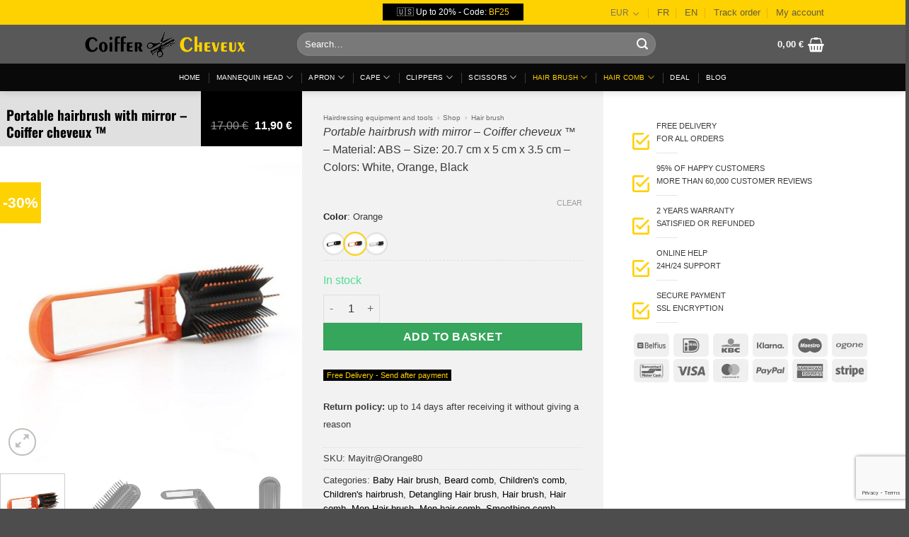

--- FILE ---
content_type: text/html; charset=UTF-8
request_url: https://www.coiffer-cheveux.com/en/p/portable-hairbrush-with-mirror-coiffer-cheveux/
body_size: 87980
content:
<!DOCTYPE html> <html lang="en-GB" class="loading-site no-js"> <head> 	<meta charset="UTF-8" /> 	<link rel="profile" href="http://gmpg.org/xfn/11" /> 	<link rel="pingback" href="https://www.coiffer-cheveux.com/xmlrpc.php" />  	<script>(function(html){html.className = html.className.replace(/\bno-js\b/,'js')})(document.documentElement);</script> <style></style><meta name='robots' content='index, follow, max-image-preview:large, max-snippet:-1, max-video-preview:-1' /> <link rel="alternate" href="https://www.coiffer-cheveux.com/fr/p/brosse-a-cheveux-portable-avec-miroir/" hreflang="fr" /> <link rel="alternate" href="https://www.coiffer-cheveux.com/en/p/portable-hairbrush-with-mirror-coiffer-cheveux/" hreflang="en" />  <!-- Google Tag Manager for WordPress by gtm4wp.com --> <script data-cfasync="false" data-pagespeed-no-defer>
	var gtm4wp_datalayer_name = "dataLayer";
	var dataLayer = dataLayer || [];
	const gtm4wp_use_sku_instead = 1;
	const gtm4wp_currency = 'EUR';
	const gtm4wp_product_per_impression = 10;
	const gtm4wp_clear_ecommerce = false;
	const gtm4wp_datalayer_max_timeout = 2000;

	const gtm4wp_scrollerscript_debugmode         = true;
	const gtm4wp_scrollerscript_callbacktime      = 100;
	const gtm4wp_scrollerscript_readerlocation    = 150;
	const gtm4wp_scrollerscript_contentelementid  = "content";
	const gtm4wp_scrollerscript_scannertime       = 60;
</script> <!-- End Google Tag Manager for WordPress by gtm4wp.com --><meta name="viewport" content="width=device-width, initial-scale=1" /> 	<!-- This site is optimized with the Yoast SEO Premium plugin v26.2 (Yoast SEO v26.7) - https://yoast.com/wordpress/plugins/seo/ --> 	<title>Portable hairbrush with mirror - Coiffer cheveux ™ | Free shipping.</title> 	<meta name="description" content="[2023] - Portable hairbrush with mirror - Coiffer cheveux ™ ✓ Grande qualité à prix mini ✓ La livraison GRATUITE possible pour tous les achats." /> 	<link rel="canonical" href="https://www.coiffer-cheveux.com/en/p/portable-hairbrush-with-mirror-coiffer-cheveux/" /> 	<meta property="og:locale" content="en_GB" /> 	<meta property="og:locale:alternate" content="fr_FR" /> 	<meta property="og:type" content="product" /> 	<meta property="og:title" content="Portable hairbrush with mirror - Coiffer cheveux ™" /> 	<meta property="og:description" content="[2023] - Portable hairbrush with mirror - Coiffer cheveux ™ ✓ Grande qualité à prix mini ✓ La livraison GRATUITE possible pour tous les achats." /> 	<meta property="og:url" content="https://www.coiffer-cheveux.com/en/p/portable-hairbrush-with-mirror-coiffer-cheveux/" /> 	<meta property="og:site_name" content="Coiffer cheveux ™" /> 	<meta property="article:modified_time" content="2023-10-17T13:38:24+00:00" /> 	<meta property="og:image" content="https://www.coiffer-cheveux.com/wp-content/uploads/2020/04/Mayitr-3-couleurs-professionnel-voyage-peigne-cheveux-Portable-pliant-brosse-cheveux-avec-miroir-Compact-poche-taille-4.jpg" /> 	<meta property="og:image:width" content="800" /> 	<meta property="og:image:height" content="800" /> 	<meta property="og:image:type" content="image/jpeg" /><meta property="og:image" content="https://www.coiffer-cheveux.com/wp-content/uploads/2020/04/Mayitr-3-couleurs-professionnel-voyage-peigne-cheveux-Portable-pliant-brosse-cheveux-avec-miroir-Compact-poche-taille-3.jpg" /> 	<meta property="og:image:width" content="800" /> 	<meta property="og:image:height" content="800" /> 	<meta property="og:image:type" content="image/jpeg" /><meta property="og:image" content="https://www.coiffer-cheveux.com/wp-content/uploads/2020/04/Mayitr-3-couleurs-professionnel-voyage-peigne-cheveux-Portable-pliant-brosse-cheveux-avec-miroir-Compact-poche-taille-5.jpg" /> 	<meta property="og:image:width" content="800" /> 	<meta property="og:image:height" content="800" /> 	<meta property="og:image:type" content="image/jpeg" /><meta property="og:image" content="https://www.coiffer-cheveux.com/wp-content/uploads/2020/04/Mayitr-3-couleurs-professionnel-voyage-peigne-cheveux-Portable-pliant-brosse-cheveux-avec-miroir-Compact-poche-taille.jpg" /> 	<meta property="og:image:width" content="800" /> 	<meta property="og:image:height" content="800" /> 	<meta property="og:image:type" content="image/jpeg" /><meta property="og:image" content="https://www.coiffer-cheveux.com/wp-content/uploads/2020/04/Mayitr-3-couleurs-professionnel-voyage-peigne-cheveux-Portable-pliant-brosse-cheveux-avec-miroir-Compact-poche-taille-1.jpg_640x640-1.jpg" /> 	<meta property="og:image:width" content="640" /> 	<meta property="og:image:height" content="640" /> 	<meta property="og:image:type" content="image/jpeg" /><meta property="og:image" content="https://www.coiffer-cheveux.com/wp-content/uploads/2020/04/Mayitr-3-couleurs-professionnel-voyage-peigne-cheveux-Portable-pliant-brosse-cheveux-avec-miroir-Compact-poche-taille.jpg_640x640.jpg" /> 	<meta property="og:image:width" content="640" /> 	<meta property="og:image:height" content="640" /> 	<meta property="og:image:type" content="image/jpeg" /> 	<script type="application/ld+json" class="yoast-schema-graph">{"@context":"https://schema.org","@graph":[{"@type":["WebPage","ItemPage"],"@id":"https://www.coiffer-cheveux.com/en/p/portable-hairbrush-with-mirror-coiffer-cheveux/","url":"https://www.coiffer-cheveux.com/en/p/portable-hairbrush-with-mirror-coiffer-cheveux/","name":"Portable hairbrush with mirror - Coiffer cheveux ™ | Free shipping.","isPartOf":{"@id":"https://www.coiffer-cheveux.com/en/#website"},"primaryImageOfPage":{"@id":"https://www.coiffer-cheveux.com/en/p/portable-hairbrush-with-mirror-coiffer-cheveux/#primaryimage"},"image":{"@id":"https://www.coiffer-cheveux.com/en/p/portable-hairbrush-with-mirror-coiffer-cheveux/#primaryimage"},"thumbnailUrl":"https://www.coiffer-cheveux.com/wp-content/uploads/2020/04/Mayitr-3-couleurs-professionnel-voyage-peigne-cheveux-Portable-pliant-brosse-cheveux-avec-miroir-Compact-poche-taille-4.jpg","description":"[2023] - Portable hairbrush with mirror - Coiffer cheveux ™ ✓ Grande qualité à prix mini ✓ La livraison GRATUITE possible pour tous les achats.","breadcrumb":{"@id":"https://www.coiffer-cheveux.com/en/p/portable-hairbrush-with-mirror-coiffer-cheveux/#breadcrumb"},"inLanguage":"en-GB","potentialAction":{"@type":"BuyAction","target":"https://www.coiffer-cheveux.com/en/p/portable-hairbrush-with-mirror-coiffer-cheveux/"}},{"@type":"ImageObject","inLanguage":"en-GB","@id":"https://www.coiffer-cheveux.com/en/p/portable-hairbrush-with-mirror-coiffer-cheveux/#primaryimage","url":"https://www.coiffer-cheveux.com/wp-content/uploads/2020/04/Mayitr-3-couleurs-professionnel-voyage-peigne-cheveux-Portable-pliant-brosse-cheveux-avec-miroir-Compact-poche-taille-4.jpg","contentUrl":"https://www.coiffer-cheveux.com/wp-content/uploads/2020/04/Mayitr-3-couleurs-professionnel-voyage-peigne-cheveux-Portable-pliant-brosse-cheveux-avec-miroir-Compact-poche-taille-4.jpg","width":800,"height":800,"caption":"Peigne de cheveux Portable professionnel Mayitr - Coiffer cheveux ™"},{"@type":"BreadcrumbList","@id":"https://www.coiffer-cheveux.com/en/p/portable-hairbrush-with-mirror-coiffer-cheveux/#breadcrumb","itemListElement":[{"@type":"ListItem","position":1,"name":"Hairdressing equipment and tools","item":"https://www.coiffer-cheveux.com/en/"},{"@type":"ListItem","position":2,"name":"Shop","item":"https://www.coiffer-cheveux.com/en/shop/"},{"@type":"ListItem","position":3,"name":"Hair brush"}]},{"@type":"WebSite","@id":"https://www.coiffer-cheveux.com/en/#website","url":"https://www.coiffer-cheveux.com/en/","name":"Coiffer cheveux ™","description":"Hair styler","publisher":{"@id":"https://www.coiffer-cheveux.com/en/#organization"},"potentialAction":[{"@type":"SearchAction","target":{"@type":"EntryPoint","urlTemplate":"https://www.coiffer-cheveux.com/en/?s={search_term_string}"},"query-input":{"@type":"PropertyValueSpecification","valueRequired":true,"valueName":"search_term_string"}}],"inLanguage":"en-GB"},{"@type":"Organization","@id":"https://www.coiffer-cheveux.com/en/#organization","name":"Coiffer Cheveux ™","url":"https://www.coiffer-cheveux.com/en/","logo":{"@type":"ImageObject","inLanguage":"en-GB","@id":"https://www.coiffer-cheveux.com/en/#/schema/logo/image/","url":"https://i0.wp.com/www.coiffer-cheveux.com/wp-content/uploads/2021/11/logo-cc3.png?fit=430%2C100&ssl=1","contentUrl":"https://i0.wp.com/www.coiffer-cheveux.com/wp-content/uploads/2021/11/logo-cc3.png?fit=430%2C100&ssl=1","width":430,"height":100,"caption":"Coiffer Cheveux ™"},"image":{"@id":"https://www.coiffer-cheveux.com/en/#/schema/logo/image/"},"sameAs":["https://www.facebook.com/coiffercheveux/","https://www.instagram.com/coiffercheveux/"]}]}</script> 	<meta property="og:availability" content="instock" /> 	<meta property="product:availability" content="instock" /> 	<meta property="product:retailer_item_id" content="Mayitr" /> 	<meta property="product:condition" content="new" /> 	<!-- / Yoast SEO Premium plugin. -->   <link rel='dns-prefetch' href='//assets.pinterest.com' /> <link rel='dns-prefetch' href='//capi-automation.s3.us-east-2.amazonaws.com' /> <link rel='dns-prefetch' href='//cdn2.ryviu.com' /> <link rel='prefetch' href='https://www.coiffer-cheveux.com/wp-content/themes/flatsome/assets/js/flatsome.js?ver=e2eddd6c228105dac048' /> <link rel='prefetch' href='https://www.coiffer-cheveux.com/wp-content/themes/flatsome/assets/js/chunk.slider.js?ver=3.20.4' /> <link rel='prefetch' href='https://www.coiffer-cheveux.com/wp-content/themes/flatsome/assets/js/chunk.popups.js?ver=3.20.4' /> <link rel='prefetch' href='https://www.coiffer-cheveux.com/wp-content/themes/flatsome/assets/js/chunk.tooltips.js?ver=3.20.4' /> <link rel='prefetch' href='https://www.coiffer-cheveux.com/wp-content/themes/flatsome/assets/js/woocommerce.js?ver=1c9be63d628ff7c3ff4c' /> <link rel="alternate" type="application/rss+xml" title="Coiffer cheveux ™ &raquo; Feed" href="https://www.coiffer-cheveux.com/en/feed/" /> <link rel="alternate" type="application/rss+xml" title="Coiffer cheveux ™ &raquo; Comments Feed" href="https://www.coiffer-cheveux.com/en/comments/feed/" /> <link rel="alternate" title="oEmbed (JSON)" type="application/json+oembed" href="https://www.coiffer-cheveux.com/wp-json/oembed/1.0/embed?url=https%3A%2F%2Fwww.coiffer-cheveux.com%2Fen%2Fp%2Fportable-hairbrush-with-mirror-coiffer-cheveux%2F&#038;lang=en" /> <link rel="alternate" title="oEmbed (XML)" type="text/xml+oembed" href="https://www.coiffer-cheveux.com/wp-json/oembed/1.0/embed?url=https%3A%2F%2Fwww.coiffer-cheveux.com%2Fen%2Fp%2Fportable-hairbrush-with-mirror-coiffer-cheveux%2F&#038;format=xml&#038;lang=en" /> <style id='wp-img-auto-sizes-contain-inline-css' type='text/css'> img:is([sizes=auto i],[sizes^="auto," i]){contain-intrinsic-size:3000px 1500px} /*# sourceURL=wp-img-auto-sizes-contain-inline-css */ </style> <link rel='stylesheet' id='woocommerce-multi-currency-css' href='https://www.coiffer-cheveux.com/wp-content/plugins/woocommerce-multi-currency/css/woocommerce-multi-currency.min.css?ver=2.3.12' type='text/css' media='all' /> <style id='woocommerce-multi-currency-inline-css' type='text/css'> .woocommerce-multi-currency .wmc-list-currencies .wmc-currency.wmc-active {background: #fed100 !important;}.woocommerce-multi-currency .wmc-list-currencies .wmc-currency:hover {background: #fed100 !important;}.woocommerce-multi-currency .wmc-list-currencies .wmc-currency,.woocommerce-multi-currency .wmc-title, .woocommerce-multi-currency.wmc-price-switcher a {background: #e8e8e8 !important;}.woocommerce-multi-currency .wmc-title, .woocommerce-multi-currency .wmc-list-currencies .wmc-currency span,.woocommerce-multi-currency .wmc-list-currencies .wmc-currency a,.woocommerce-multi-currency.wmc-price-switcher a {color: #111111 !important;}.woocommerce-multi-currency.wmc-sidebar .wmc-list-currencies .wmc-sidebar-open{background-color:#99999933;color:#cccccc;}.woocommerce-multi-currency.wmc-shortcode .wmc-currency{background-color:#ffffff;color:#212121}.woocommerce-multi-currency.wmc-shortcode .wmc-currency.wmc-active,.woocommerce-multi-currency.wmc-shortcode .wmc-current-currency{background-color:#ffffff;color:#212121}.woocommerce-multi-currency.wmc-shortcode.vertical-currency-symbols-circle:not(.wmc-currency-trigger-click) .wmc-currency-wrapper:hover .wmc-sub-currency,.woocommerce-multi-currency.wmc-shortcode.vertical-currency-symbols-circle.wmc-currency-trigger-click .wmc-sub-currency{animation: height_slide 500ms;}@keyframes height_slide {0% {height: 0;} 100% {height: 500%;} } /*# sourceURL=woocommerce-multi-currency-inline-css */ </style> <link rel='stylesheet' id='contact-form-7-css' href='https://www.coiffer-cheveux.com/wp-content/plugins/contact-form-7/includes/css/styles.css?ver=6.1.4' type='text/css' media='all' /> <link rel='stylesheet' id='photoswipe-css' href='https://www.coiffer-cheveux.com/wp-content/plugins/woocommerce/assets/css/photoswipe/photoswipe.min.css?ver=10.4.3' type='text/css' media='all' /> <link rel='stylesheet' id='photoswipe-default-skin-css' href='https://www.coiffer-cheveux.com/wp-content/plugins/woocommerce/assets/css/photoswipe/default-skin/default-skin.min.css?ver=10.4.3' type='text/css' media='all' /> <style id='woocommerce-inline-inline-css' type='text/css'> .woocommerce form .form-row .required { visibility: visible; } /*# sourceURL=woocommerce-inline-inline-css */ </style> <link rel='stylesheet' id='woocommerce-advanced-categories-css' href='https://www.coiffer-cheveux.com/wp-content/plugins/woocommerce-advanced-categories/public/css/woocommerce-advanced-categories-public.css?ver=1.2.21' type='text/css' media='all' /> <link rel='stylesheet' id='pinterest-for-woocommerce-pins-css' href='//www.coiffer-cheveux.com/wp-content/plugins/pinterest-for-woocommerce/assets/css/frontend/pinterest-for-woocommerce-pins.min.css?ver=1.4.23' type='text/css' media='all' /> <link rel='stylesheet' id='flatsome-swatches-frontend-css' href='https://www.coiffer-cheveux.com/wp-content/themes/flatsome/assets/css/extensions/flatsome-swatches-frontend.css?ver=3.20.4' type='text/css' media='all' /> <link rel='stylesheet' id='wc_stripe_express_checkout_style-css' href='https://www.coiffer-cheveux.com/wp-content/plugins/woocommerce-gateway-stripe/build/express-checkout.css?ver=f49792bd42ded7e3e1cb' type='text/css' media='all' /> <link rel='stylesheet' id='ryviu-local-css-css' href='https://www.coiffer-cheveux.com/wp-content/plugins/ryviu/assets/css/local-ryviu.css?ver=3.1.26' type='text/css' media='all' /> <link rel='stylesheet' id='flatsome-main-css' href='https://www.coiffer-cheveux.com/wp-content/themes/flatsome/assets/css/flatsome.css?ver=3.20.4' type='text/css' media='all' /> <style id='flatsome-main-inline-css' type='text/css'> @font-face { 				font-family: "fl-icons"; 				font-display: block; 				src: url(https://www.coiffer-cheveux.com/wp-content/themes/flatsome/assets/css/icons/fl-icons.eot?v=3.20.4); 				src: 					url(https://www.coiffer-cheveux.com/wp-content/themes/flatsome/assets/css/icons/fl-icons.eot#iefix?v=3.20.4) format("embedded-opentype"), 					url(https://www.coiffer-cheveux.com/wp-content/themes/flatsome/assets/css/icons/fl-icons.woff2?v=3.20.4) format("woff2"), 					url(https://www.coiffer-cheveux.com/wp-content/themes/flatsome/assets/css/icons/fl-icons.ttf?v=3.20.4) format("truetype"), 					url(https://www.coiffer-cheveux.com/wp-content/themes/flatsome/assets/css/icons/fl-icons.woff?v=3.20.4) format("woff"), 					url(https://www.coiffer-cheveux.com/wp-content/themes/flatsome/assets/css/icons/fl-icons.svg?v=3.20.4#fl-icons) format("svg"); 			} /*# sourceURL=flatsome-main-inline-css */ </style> <link rel='stylesheet' id='flatsome-shop-css' href='https://www.coiffer-cheveux.com/wp-content/themes/flatsome/assets/css/flatsome-shop.css?ver=3.20.4' type='text/css' media='all' /> <script type="text/javascript">
            window._nslDOMReady = (function () {
                const executedCallbacks = new Set();
            
                return function (callback) {
                    /**
                    * Third parties might dispatch DOMContentLoaded events, so we need to ensure that we only run our callback once!
                    */
                    if (executedCallbacks.has(callback)) return;
            
                    const wrappedCallback = function () {
                        if (executedCallbacks.has(callback)) return;
                        executedCallbacks.add(callback);
                        callback();
                    };
            
                    if (document.readyState === "complete" || document.readyState === "interactive") {
                        wrappedCallback();
                    } else {
                        document.addEventListener("DOMContentLoaded", wrappedCallback);
                    }
                };
            })();
        </script><script type="text/javascript" src="https://www.coiffer-cheveux.com/wp-includes/js/jquery/jquery.min.js?ver=3.7.1" id="jquery-core-js"></script> <script type="text/javascript" id="woocommerce-multi-currency-js-extra">
/* <![CDATA[ */
var wooMultiCurrencyParams = {"enableCacheCompatible":"0","ajaxUrl":"https://www.coiffer-cheveux.com/wp-admin/admin-ajax.php","nonce":"3bf2750102","switchByJS":"1","woo_subscription":"","extra_params":[],"current_currency":"EUR","currencyByPaymentImmediately":"","click_to_expand_currencies_bar":"","filter_price_meta_query":"","filter_price_tax_query":"","filter_price_search_query":"","filter_price_query_vars":""};
//# sourceURL=woocommerce-multi-currency-js-extra
/* ]]> */
</script> <script type="text/javascript" src="https://www.coiffer-cheveux.com/wp-content/plugins/woocommerce-multi-currency/js/woocommerce-multi-currency.min.js?ver=2.3.12" id="woocommerce-multi-currency-js"></script> <script type="text/javascript" src="https://www.coiffer-cheveux.com/wp-content/plugins/woocommerce/assets/js/jquery-blockui/jquery.blockUI.min.js?ver=2.7.0-wc.10.4.3" id="wc-jquery-blockui-js" data-wp-strategy="defer"></script> <script type="text/javascript" src="https://www.coiffer-cheveux.com/wp-content/plugins/woocommerce/assets/js/photoswipe/photoswipe.min.js?ver=4.1.1-wc.10.4.3" id="wc-photoswipe-js" defer="defer" data-wp-strategy="defer"></script> <script type="text/javascript" src="https://www.coiffer-cheveux.com/wp-content/plugins/woocommerce/assets/js/photoswipe/photoswipe-ui-default.min.js?ver=4.1.1-wc.10.4.3" id="wc-photoswipe-ui-default-js" defer="defer" data-wp-strategy="defer"></script> <script type="text/javascript" id="wc-single-product-js-extra">
/* <![CDATA[ */
var wc_single_product_params = {"i18n_required_rating_text":"Please select a rating","i18n_rating_options":["1 of 5 stars","2 of 5 stars","3 of 5 stars","4 of 5 stars","5 of 5 stars"],"i18n_product_gallery_trigger_text":"View full-screen image gallery","review_rating_required":"yes","flexslider":{"rtl":false,"animation":"slide","smoothHeight":true,"directionNav":false,"controlNav":"thumbnails","slideshow":false,"animationSpeed":500,"animationLoop":false,"allowOneSlide":false},"zoom_enabled":"","zoom_options":[],"photoswipe_enabled":"1","photoswipe_options":{"shareEl":false,"closeOnScroll":false,"history":false,"hideAnimationDuration":0,"showAnimationDuration":0},"flexslider_enabled":""};
//# sourceURL=wc-single-product-js-extra
/* ]]> */
</script> <script type="text/javascript" src="https://www.coiffer-cheveux.com/wp-content/plugins/woocommerce/assets/js/frontend/single-product.min.js?ver=10.4.3" id="wc-single-product-js" defer="defer" data-wp-strategy="defer"></script> <script type="text/javascript" src="https://www.coiffer-cheveux.com/wp-content/plugins/woocommerce/assets/js/js-cookie/js.cookie.min.js?ver=2.1.4-wc.10.4.3" id="wc-js-cookie-js" data-wp-strategy="defer"></script> <script type="text/javascript" src="https://www.coiffer-cheveux.com/wp-content/plugins/duracelltomi-google-tag-manager/dist/js/analytics-talk-content-tracking.js?ver=1.22.3" id="gtm4wp-scroll-tracking-js"></script> <script type="text/javascript" id="woocommerce-multi-currency-switcher-js-extra">
/* <![CDATA[ */
var _woocommerce_multi_currency_params = {"use_session":"cookie","do_not_reload_page":"","ajax_url":"https://www.coiffer-cheveux.com/wp-admin/admin-ajax.php","posts_submit":"0","switch_by_js":"1","switch_container":"0"};
//# sourceURL=woocommerce-multi-currency-switcher-js-extra
/* ]]> */
</script> <script type="text/javascript" src="https://www.coiffer-cheveux.com/wp-content/plugins/woocommerce-multi-currency/js/woocommerce-multi-currency-switcher.min.js?ver=2.3.12" id="woocommerce-multi-currency-switcher-js"></script> <link rel="https://api.w.org/" href="https://www.coiffer-cheveux.com/wp-json/" /><link rel="alternate" title="JSON" type="application/json" href="https://www.coiffer-cheveux.com/wp-json/wp/v2/product/10014" /><link rel="EditURI" type="application/rsd+xml" title="RSD" href="https://www.coiffer-cheveux.com/xmlrpc.php?rsd" /> <meta name="generator" content="WordPress 6.9" /> <meta name="generator" content="WooCommerce 10.4.3" /> <link rel='shortlink' href='https://www.coiffer-cheveux.com/?p=10014' /> <script data-cfasync="false" type="text/javascript">var ryviu_WC = {domain: "www.coiffer-cheveux.com", shop_url: "https://www.coiffer-cheveux.com"}, ryviu_global_settings = {"form":{"required":"Entrez les champs requis svp","addPhotos":"Envoyez des photos","showTitle":true,"titleForm":"Ev\u00e9luez-nous","titleName":"Votre Nom","colorInput":"#464646","colorTitle":"#696969","noticeName":"Your name is required field","titleEmail":"Votre Email","titleReply":"R\u00e9ponses","autoPublish":true,"buttonReply":"Envoyez","colorNotice":"#dd2c00","colorSubmit":"#ffffff","noticeEmail":"Your email is required and valid email","qualityText":"Qualit\u00e9*","titleSubmit":"Envoyez votre avis","titleComment":"Commentaires","titleSubject":"Titre de l'avis","titleSuccess":"Thank you! Your review is submited.","colorStarForm":"#ececec","commentButton":"Commentaires","noticeSubject":"Title is required field","showtitleForm":true,"errorSentReply":"Ne peux pas envoyer votre r\u00e9ponse","titleMessenger":"Contenu de l'avis","noticeMessenger":"Your review is required field","placeholderName":"H\u00e9l\u00e8ne","starActivecolor":"#fdbc00","titleReplyWrite":"Ecrire une r\u00e9ponse","backgroundSubmit":"#00aeef","placeholderEmail":"example@votredomain.com","buttonCancelReply":"Annuler","placeholderSubject":"A l'air bon","replyIsunderReivew":"Votre r\u00e9ponse est analys\u00e9e","placeholderMessenger":"Ecrire quelques choses","loadAfterContentLoaded":true},"questions":{"by_text":"Author","of_text":"of","on_text":"on","des_form":"Ask a question to the community here","name_form":"Your Name","email_form":"Your E-Mail Adresse","input_text":"Have a question? Search for answers","title_form":"No answer found?","answer_form":"Your answers","answer_text":"Answer question","newest_text":"Latest New","notice_form":"Complete before submitting","submit_form":"Send a question","helpful_text":"Most helpful","showing_text":"Show","question_form":"Your question","titleCustomer":"","community_text":"Ask the community here","questions_text":"questions","title_answer_form":"Answer question","ask_community_text":"Ask the community","submit_answer_form":"Send a reply","write_question_text":"Ask a question","question_answer_form":"Question","placeholder_answer_form":"Answer is a required field!","placeholder_question_form":"Question is a required field!"},"targetLang":"fr","review_widget":{"star":1,"style":"style2","title":false,"byText":"Par","ofText":"de","tstar1":"Terrible","tstar2":"n\u00e9gatif","tstar3":"Moyen","tstar4":"Tr\u00e8s bien","tstar5":"Excellent","average":"Moyen","hasOnly":"En a un","nostars":false,"nowrite":false,"seeLess":"Voir moins","seeMore":"Voir plus","hideFlag":true,"hidedate":false,"loadMore":"Voir plus","noavatar":false,"noreview":true,"order_by":"late","showText":"Show:","showspam":true,"starText":"\u00e9toile","thankYou":"Merci!","clearText":"Effacez","clear_all":"Effacez tout","noReviews":"No reviews","outofText":"out of","random_to":20,"replyText":"R\u00e9pondre","ryplyText":"Commentaires","starStyle":"style1","starcolor":"#e6e6e6","starsText":"\u00e9toiles","colorTitle":"#6c8187","colorWrite":"#ffffff","customDate":"dd\/MM\/yy","dateSelect":"dateDefaut","helpulText":"Ceci est-il utile?","latestText":"Dernier","nolastname":false,"oldestText":"Ancien","paddingTop":"0","reviewText":"Avis","sortbyText":"Triez par:","starHeight":13,"titleWrite":"Ecrire un avis","borderColor":"#ffffff","borderStyle":"solid","borderWidth":"0","colorAvatar":"#f8f8f8","filter_list":"Filtrez","firstReview":"Write a first review now","paddingLeft":"0","random_from":0,"repliesText":"r\u00e9ponses","reviewsText":"Avis","showingText":"Montrant","disableReply":false,"filter_photo":"Avec photos","paddingRight":"0","payment_type":"Monthly","textVerified":"Acheteur v\u00e9rifi\u00e9","colorVerified":"#05d92d","customer_name":"show_first_last","disableHelpul":false,"disableWidget":false,"filter_review":"Filtrez les avis","paddingBottom":"0","titleCustomer":"Avis client","customerPhotos":"Photos clients","filter_replies":"Avec r\u00e9ponse","filter_reviews":"all","setColorAvatar":false,"submitDoneText":"Votre avis a \u00e9t\u00e9 soumis","backgroundRyviu":"transparent","backgroundWrite":"rgb(254, 209, 0)","disablePurchase":false,"reviewTotalText":"Avis","starActiveStyle":"style1","starActivecolor":"rgb(254, 209, 0)","emptyDescription":"Pas d'avis","noticeWriteFirst":"Soyez le premier \u00e0 ","reviewTotalTexts":"Avis","show_title_customer":false,"filter_reviews_local":"US"},"design_settings":{"date":"timeago","sort":"late","showing":30,"timeAgo":false,"colection":true,"no_number":false,"no_review":true,"defautDate":"timeago","defaultDate":"d\/m\/y","client_theme":"masonry","product_slug":"p","verify_reply":true,"verify_review":true,"reviews_per_page":"10"}};</script> <!-- Google Tag Manager for WordPress by gtm4wp.com --> <!-- GTM Container placement set to footer --> <script data-cfasync="false" data-pagespeed-no-defer>
	var dataLayer_content = {"siteID":0,"siteName":"","visitorLoginState":"logged-out","visitorType":"visitor-logged-out","visitorEmail":"","visitorEmailHash":"","visitorUsername":"","visitorIP":"18.191.95.127","pageTitle":"Portable hairbrush with mirror - Coiffer cheveux ™ | Free shipping.","pagePostType":"product","pagePostType2":"single-product","pagePostAuthor":"Evrard François","browserName":"","browserVersion":"","browserEngineName":"","browserEngineVersion":"","osName":"","osVersion":"","deviceType":"bot","deviceManufacturer":"","deviceModel":"","geoCountryCode":"(no geo data available)","geoCountryName":"(no geo data available)","geoRegionCode":"(no geo data available)","geoRegionName":"(no geo data available)","geoCity":"(no geo data available)","geoZipcode":"(no geo data available)","geoLatitude":"(no geo data available)","geoLongitude":"(no geo data available)","geoFullGeoData":{"success":false,"error":{"code":101,"type":"missing_access_key","info":"You have not supplied an API Access Key. [Required format: access_key=YOUR_ACCESS_KEY]"}},"customerTotalOrders":0,"customerTotalOrderValue":0,"customerFirstName":"","customerLastName":"","customerBillingFirstName":"","customerBillingLastName":"","customerBillingCompany":"","customerBillingAddress1":"","customerBillingAddress2":"","customerBillingCity":"","customerBillingState":"","customerBillingPostcode":"","customerBillingCountry":"","customerBillingEmail":"","customerBillingEmailHash":"","customerBillingPhone":"","customerShippingFirstName":"","customerShippingLastName":"","customerShippingCompany":"","customerShippingAddress1":"","customerShippingAddress2":"","customerShippingCity":"","customerShippingState":"","customerShippingPostcode":"","customerShippingCountry":"","cartContent":{"totals":{"applied_coupons":[],"discount_total":0,"subtotal":0,"total":0},"items":[]},"productRatingCounts":[20],"productAverageRating":3.9,"productReviewCount":20,"productType":"variable","productIsVariable":1};
	dataLayer.push( dataLayer_content );
</script> <script data-cfasync="false" data-pagespeed-no-defer>
(function(w,d,s,l,i){w[l]=w[l]||[];w[l].push({'gtm.start':
new Date().getTime(),event:'gtm.js'});var f=d.getElementsByTagName(s)[0],
j=d.createElement(s),dl=l!='dataLayer'?'&l='+l:'';j.async=true;j.src=
'//www.googletagmanager.com/gtm.js?id='+i+dl;f.parentNode.insertBefore(j,f);
})(window,document,'script','dataLayer','GTM-MBGHBSP');
</script> <!-- End Google Tag Manager for WordPress by gtm4wp.com --><meta property="og:url" content="https://www.coiffer-cheveux.com/en/p/portable-hairbrush-with-mirror-coiffer-cheveux/" /><meta property="og:site_name" content="Coiffer cheveux ™" /><meta property="og:type" content="og:product" /><meta property="og:title" content="Portable hairbrush with mirror &#8211; Coiffer cheveux ™" /><meta property="og:image" content="https://www.coiffer-cheveux.com/wp-content/uploads/2020/04/Mayitr-3-couleurs-professionnel-voyage-peigne-cheveux-Portable-pliant-brosse-cheveux-avec-miroir-Compact-poche-taille-4.jpg" /><meta property="product:price:currency" content="EUR" /><meta property="product:price:amount" content="11.9" /><meta property="og:price:standard_amount" content="" /><meta property="og:description" content="Portable hairbrush with mirror - Coiffer cheveux ™ - Material: ABS - Size: 20.7 cm x 5 cm x 3.5 cm - Colors: White, Orange, Black" /><meta property="og:availability" content="instock" /><!-- Google site verification - Google for WooCommerce --> <meta name="google-site-verification" content="7QNjLdAmmPoUq3SuUZuoLpgpE0iNQHzyzlTW7etBHQk" /> <!-- Google tag (gtag.js) -->  <script async src="https://www.googletagmanager.com/gtag/js?id=G-KJHM489LH5"></script>  <script>
  window.dataLayer = window.dataLayer || [];
  function gtag(){dataLayer.push(arguments);}
  gtag('js', new Date());

  gtag('config', 'G-KJHM489LH5');
</script>    <!-- Event snippet for Achat terminé conversion page -->  <script>
  gtag('event', 'conversion', {
      'send_to': 'AW-625681759/1Dr8CKLLpKAYEN_KrKoC',
      'value': 10.0,
      'currency': 'EUR',
      'transaction_id': ''
  });
</script>    <meta name="msvalidate.01" content="8486070477ADA83962551AC9EB85B976" />  <meta name="google-site-verification" content="7QNjLdAmmPoUq3SuUZuoLpgpE0iNQHzyzlTW7etBHQk" />        <meta name="p:domain_verify" content="8f23bbed4d6d80453cdf0ce634b5bd5d"/>      <!-- Google tag (gtag.js) -->  <script async src="https://www.googletagmanager.com/gtag/js?id=AW-625681759"></script>  <script>
  window.dataLayer = window.dataLayer || [];
  function gtag(){dataLayer.push(arguments);}
  gtag('js', new Date());

  gtag('config', 'AW-625681759');
</script>      	<noscript><style>.woocommerce-product-gallery{ opacity: 1 !important; }</style></noscript> 				<script  type="text/javascript">
				!function(f,b,e,v,n,t,s){if(f.fbq)return;n=f.fbq=function(){n.callMethod?
					n.callMethod.apply(n,arguments):n.queue.push(arguments)};if(!f._fbq)f._fbq=n;
					n.push=n;n.loaded=!0;n.version='2.0';n.queue=[];t=b.createElement(e);t.async=!0;
					t.src=v;s=b.getElementsByTagName(e)[0];s.parentNode.insertBefore(t,s)}(window,
					document,'script','https://connect.facebook.net/en_US/fbevents.js');
			</script> 			<!-- WooCommerce Facebook Integration Begin --> 			<script  type="text/javascript">

				fbq('init', '891559257863881', {}, {
    "agent": "woocommerce_2-10.4.3-3.5.15"
});

				document.addEventListener( 'DOMContentLoaded', function() {
					// Insert placeholder for events injected when a product is added to the cart through AJAX.
					document.body.insertAdjacentHTML( 'beforeend', '<div class=\"wc-facebook-pixel-event-placeholder\"></div>' );
				}, false );

			</script> 			<!-- WooCommerce Facebook Integration End --> 			<link rel="icon" href="https://www.coiffer-cheveux.com/wp-content/uploads/2020/01/cropped-hair-cut-32x32.png" sizes="32x32" /> <link rel="icon" href="https://www.coiffer-cheveux.com/wp-content/uploads/2020/01/cropped-hair-cut-192x192.png" sizes="192x192" /> <link rel="apple-touch-icon" href="https://www.coiffer-cheveux.com/wp-content/uploads/2020/01/cropped-hair-cut-180x180.png" /> <meta name="msapplication-TileImage" content="https://www.coiffer-cheveux.com/wp-content/uploads/2020/01/cropped-hair-cut-270x270.png" />         <style type="text/css" id="rmwr-dynamic-css">         .read-link {             font-weight: normal;             color: #000000;             background: #ffffff;             padding: 0px;             border-bottom: 1px solid #000000;             -webkit-box-shadow: none !important;             box-shadow: none !important;             cursor: pointer;             text-decoration: none;             display: inline-block;             border-top: none;             border-left: none;             border-right: none;             transition: color 0.3s ease, background-color 0.3s ease;         }                  .read-link:hover,         .read-link:focus {             color: #191919;             text-decoration: none;             outline: 2px solid #000000;             outline-offset: 2px;         }                  .read-link:focus {             outline: 2px solid #000000;             outline-offset: 2px;         }                  .read_div {             margin-top: 10px;         }                  .read_div[data-animation="fade"] {             transition: opacity 0.3s ease;         }                  /* Print optimization (Free feature) */                 @media print {             .read_div[style*="display: none"] {                 display: block !important;             }             .read-link {                 display: none !important;             }         }                 </style>         <style id="custom-css" type="text/css">:root {--primary-color: #000000;--fs-color-primary: #000000;--fs-color-secondary: #fed100;--fs-color-success: #4ddf94;--fs-color-alert: #b20000;--fs-color-base: #3a3a3a;--fs-experimental-link-color: #000000;--fs-experimental-link-color-hover: #fed100;}.tooltipster-base {--tooltip-color: #fff;--tooltip-bg-color: #000;}.off-canvas-right .mfp-content, .off-canvas-left .mfp-content {--drawer-width: 300px;}.off-canvas .mfp-content.off-canvas-cart {--drawer-width: 360px;}.header-main{height: 55px}#logo img{max-height: 55px}#logo{width:275px;}.header-bottom{min-height: 10px}.header-top{min-height: 35px}.transparent .header-main{height: 55px}.transparent #logo img{max-height: 55px}.has-transparent + .page-title:first-of-type,.has-transparent + #main > .page-title,.has-transparent + #main > div > .page-title,.has-transparent + #main .page-header-wrapper:first-of-type .page-title{padding-top: 135px;}.header.show-on-scroll,.stuck .header-main{height:55px!important}.stuck #logo img{max-height: 55px!important}.search-form{ width: 75%;}.header-bg-color {background-color: #585858}.header-bottom {background-color: rgba(0,0,0,0.9)}.top-bar-nav > li > a{line-height: 16px }@media (max-width: 549px) {.header-main{height: 50px}#logo img{max-height: 50px}}.main-menu-overlay{background-color: #000000}.nav-dropdown{font-size:100%}.header-top{background-color:#fed100!important;}h1,h2,h3,h4,h5,h6,.heading-font{color: #000000;}body{font-size: 100%;}@media screen and (max-width: 549px){body{font-size: 110%;}}body{font-family: -apple-system, BlinkMacSystemFont, "Segoe UI", Roboto, Oxygen-Sans, Ubuntu, Cantarell, "Helvetica Neue", sans-serif;}body {font-weight: 400;font-style: normal;}.nav > li > a {font-family: -apple-system, BlinkMacSystemFont, "Segoe UI", Roboto, Oxygen-Sans, Ubuntu, Cantarell, "Helvetica Neue", sans-serif;}.mobile-sidebar-levels-2 .nav > li > ul > li > a {font-family: -apple-system, BlinkMacSystemFont, "Segoe UI", Roboto, Oxygen-Sans, Ubuntu, Cantarell, "Helvetica Neue", sans-serif;}.nav > li > a,.mobile-sidebar-levels-2 .nav > li > ul > li > a {font-weight: 400;font-style: normal;}h1,h2,h3,h4,h5,h6,.heading-font, .off-canvas-center .nav-sidebar.nav-vertical > li > a{font-family: Oswald, sans-serif;}h1,h2,h3,h4,h5,h6,.heading-font,.banner h1,.banner h2 {font-weight: 700;font-style: normal;}.alt-font{font-family: "Roboto Condensed", sans-serif;}.alt-font {font-weight: 400!important;font-style: normal!important;}h3.widget-title,span.widget-title{text-transform: none;}.header:not(.transparent) .header-nav-main.nav > li > a {color: #ffffff;}.header:not(.transparent) .header-nav-main.nav > li > a:hover,.header:not(.transparent) .header-nav-main.nav > li.active > a,.header:not(.transparent) .header-nav-main.nav > li.current > a,.header:not(.transparent) .header-nav-main.nav > li > a.active,.header:not(.transparent) .header-nav-main.nav > li > a.current{color: #fed100;}.header-nav-main.nav-line-bottom > li > a:before,.header-nav-main.nav-line-grow > li > a:before,.header-nav-main.nav-line > li > a:before,.header-nav-main.nav-box > li > a:hover,.header-nav-main.nav-box > li.active > a,.header-nav-main.nav-pills > li > a:hover,.header-nav-main.nav-pills > li.active > a{color:#FFF!important;background-color: #fed100;}.header:not(.transparent) .header-bottom-nav.nav > li > a{color: #ffffff;}.header:not(.transparent) .header-bottom-nav.nav > li > a:hover,.header:not(.transparent) .header-bottom-nav.nav > li.active > a,.header:not(.transparent) .header-bottom-nav.nav > li.current > a,.header:not(.transparent) .header-bottom-nav.nav > li > a.active,.header:not(.transparent) .header-bottom-nav.nav > li > a.current{color: #fed100;}.header-bottom-nav.nav-line-bottom > li > a:before,.header-bottom-nav.nav-line-grow > li > a:before,.header-bottom-nav.nav-line > li > a:before,.header-bottom-nav.nav-box > li > a:hover,.header-bottom-nav.nav-box > li.active > a,.header-bottom-nav.nav-pills > li > a:hover,.header-bottom-nav.nav-pills > li.active > a{color:#FFF!important;background-color: #fed100;}.widget:where(:not(.widget_shopping_cart)) a{color: rgba(0,0,0,0.41);}.widget:where(:not(.widget_shopping_cart)) a:hover{color: #000000;}.widget .tagcloud a:hover{border-color: #000000; background-color: #000000;}.shop-page-title.featured-title .title-overlay{background-color: rgba(45,45,45,0.72);}.current .breadcrumb-step, [data-icon-label]:after, .button#place_order,.button.checkout,.checkout-button,.single_add_to_cart_button.button, .sticky-add-to-cart-select-options-button{background-color: #35a65b!important }.has-equal-box-heights .box-image {padding-top: 100%;}.badge-inner.on-sale{background-color: #fed100}.badge-inner.new-bubble{background-color: #000000}.star-rating span:before,.star-rating:before, .woocommerce-page .star-rating:before, .stars a:hover:after, .stars a.active:after{color: #fed100}ins .woocommerce-Price-amount { color: #fed100; }.shop-page-title.featured-title .title-bg{background-image: url(https://www.coiffer-cheveux.com/wp-content/uploads/2022/01/0Tondeuse-cheveux-lectrique-professionnelle-pour-hommes-rasoir-classique-t-te-en-acier-Rechargeable-finition-Machine-pour-2.jpg);}.shop-page-title.featured-title .title-bg{ background-image: url(https://www.coiffer-cheveux.com/wp-content/uploads/2020/04/Mayitr-3-couleurs-professionnel-voyage-peigne-cheveux-Portable-pliant-brosse-cheveux-avec-miroir-Compact-poche-taille-4.jpg)!important;}@media screen and (min-width: 550px){.products .box-vertical .box-image{min-width: 250px!important;width: 250px!important;}}.footer-2{background-image: url('http://coiffer-cheveux.com/wp-content/uploads/2020/03/Professionnel-4-couleurs-expretty-mignon-utile-peigne-Salon-de-coiffure-brosse-cheveux-d-m-lant-peignes-5.jpg');}.footer-2{background-color: rgba(119,119,119,0.54)}button[name='update_cart'] { display: none; }.header-vertical-menu__opener{height: 32px}.header-vertical-menu__opener {width: 186px}.header-vertical-menu__opener{background-color: #fed100}.nav-vertical-fly-out > li + li {border-top-width: 1px; border-top-style: solid;}/* Custom CSS */.section-content {z-index: auto ! important;}.mt {margin-top: 0px ! important;background:black;color:white;padding:10px;font-size:12px;line-height:1.4;}.widget_shopping_cart .woocommerce-mini-cart__buttons .button {color:white}a.button.checkout.wc-forward {margin: 1.0em 0 0;line-height:1.3;padding:7px 5px 5px 5px;color:white}a.button-continue-shopping.button.primary.is-outline{font-size:9px;color:#a3a3a3;}.covid{background-color: black;padding:3px;position: relative;animation-name: covid;animation-duration:5s;animation-iteration-count: infinite;}@keyframes covid {0% {background-color:black;color:white; left:0px; top:0px;}25%{background-color:red;color:white; left:0px; top:5px;}50%{background-color:black;color:white; left:0px; top:0px;}75%{background-color:red;color:white; left:0px; top:5px;}100%{background-color:black;color:white; left:0px; top:0px;}}.grid-style-3 .title-wrapper {padding-right: 10px ! important;min-width: none ! important; width: 60%;}.has-shadow .box-text {padding-left: 1.1em;padding-right: 1.1em;text-align:left;}.jilt-sign-up-form__submit{color:white;}div.stripe-source-errors{color:red;}.success-color, .success.is-link, .success.is-outline {font-size:11px;}.sticky-add-to-cart--active {background-color: #ffffff;}table.woocommerce-product-attributes.shop_attributes td, table. woocommerce-product-attributes.shop_attributes th {border: 1px solid #ddd}table.woocommerce-product-attributes.shop_attributes tr:nth-child(even){background-color: #ffffff;padding-left:12px;}table.woocommerce-product-attributes.shop_attributes tr:hover {background-color: #ddd;}table.woocommerce-product-attributes.shop_attributes th {padding-left:12px;line-height: 1.05! important;text-transform: none ! important;}td p{margin: 0.0em 0! important;}.entry-content {padding-top: 0em;}.cart .continue-shopping {display: none;}.woocommerce-multi-currency.wmc-shortcode .wmc-current-currency {background-color: #fed100 ! important;color: rgba(102,102,102,.85);}.woocommerce-multi-currency.wmc-shortcode.plain-vertical .wmc-currency-wrapper span.wmc-current-currency {font-weight: 400;border: none;line-height: 1.5;}.woocommerce-multi-currency.wmc-shortcode.plain-vertical{font-family: "Open Sans Condensed" , sans-serif ! important;}/* Custom CSS Mobile */@media (max-width: 549px){.pswp__button--arrow--left, .pswp__button--arrow--right {color:black;}.sticky-add-to-cart--active {padding:3px 0px 3px 0px!important;}.single_add_to_cart_button.button {padding-right: 4px;padding-left: 4px;}.sticky-add-to-cart__product img {margin-right:2px!important;}.sticky-add-to-cart--active .product-page-price {margin-right: 2px;}.quantity { margin-right: 2px;}}.label-new.menu-item > a:after{content:"New";}.label-hot.menu-item > a:after{content:"Hot";}.label-sale.menu-item > a:after{content:"Sale";}.label-popular.menu-item > a:after{content:"Popular";}</style><style id="flatsome-swatches-css">.variations th,.variations td {display: block;}.variations .label {display: flex;align-items: center;}.variations .label label {margin: .5em 0;}.ux-swatch-selected-value {font-weight: normal;font-size: .9em;}.variations_form .ux-swatch.selected {box-shadow: 0 0 0 2px #fed100;}.ux-swatches-in-loop .ux-swatch.selected {box-shadow: 0 0 0 2px #fed100;}</style><style id="kirki-inline-styles">/* cyrillic-ext */ @font-face {   font-family: 'Oswald';   font-style: normal;   font-weight: 700;   font-display: swap;   src: url(https://www.coiffer-cheveux.com/wp-content/fonts/oswald/TK3_WkUHHAIjg75cFRf3bXL8LICs1xZosUtiZTaR.woff2) format('woff2');   unicode-range: U+0460-052F, U+1C80-1C8A, U+20B4, U+2DE0-2DFF, U+A640-A69F, U+FE2E-FE2F; } /* cyrillic */ @font-face {   font-family: 'Oswald';   font-style: normal;   font-weight: 700;   font-display: swap;   src: url(https://www.coiffer-cheveux.com/wp-content/fonts/oswald/TK3_WkUHHAIjg75cFRf3bXL8LICs1xZosUJiZTaR.woff2) format('woff2');   unicode-range: U+0301, U+0400-045F, U+0490-0491, U+04B0-04B1, U+2116; } /* vietnamese */ @font-face {   font-family: 'Oswald';   font-style: normal;   font-weight: 700;   font-display: swap;   src: url(https://www.coiffer-cheveux.com/wp-content/fonts/oswald/TK3_WkUHHAIjg75cFRf3bXL8LICs1xZosUliZTaR.woff2) format('woff2');   unicode-range: U+0102-0103, U+0110-0111, U+0128-0129, U+0168-0169, U+01A0-01A1, U+01AF-01B0, U+0300-0301, U+0303-0304, U+0308-0309, U+0323, U+0329, U+1EA0-1EF9, U+20AB; } /* latin-ext */ @font-face {   font-family: 'Oswald';   font-style: normal;   font-weight: 700;   font-display: swap;   src: url(https://www.coiffer-cheveux.com/wp-content/fonts/oswald/TK3_WkUHHAIjg75cFRf3bXL8LICs1xZosUhiZTaR.woff2) format('woff2');   unicode-range: U+0100-02BA, U+02BD-02C5, U+02C7-02CC, U+02CE-02D7, U+02DD-02FF, U+0304, U+0308, U+0329, U+1D00-1DBF, U+1E00-1E9F, U+1EF2-1EFF, U+2020, U+20A0-20AB, U+20AD-20C0, U+2113, U+2C60-2C7F, U+A720-A7FF; } /* latin */ @font-face {   font-family: 'Oswald';   font-style: normal;   font-weight: 700;   font-display: swap;   src: url(https://www.coiffer-cheveux.com/wp-content/fonts/oswald/TK3_WkUHHAIjg75cFRf3bXL8LICs1xZosUZiZQ.woff2) format('woff2');   unicode-range: U+0000-00FF, U+0131, U+0152-0153, U+02BB-02BC, U+02C6, U+02DA, U+02DC, U+0304, U+0308, U+0329, U+2000-206F, U+20AC, U+2122, U+2191, U+2193, U+2212, U+2215, U+FEFF, U+FFFD; }/* cyrillic-ext */ @font-face {   font-family: 'Roboto Condensed';   font-style: normal;   font-weight: 400;   font-display: swap;   src: url(https://www.coiffer-cheveux.com/wp-content/fonts/roboto-condensed/ieVo2ZhZI2eCN5jzbjEETS9weq8-_d6T_POl0fRJeyWyosBD5XxxKA.woff2) format('woff2');   unicode-range: U+0460-052F, U+1C80-1C8A, U+20B4, U+2DE0-2DFF, U+A640-A69F, U+FE2E-FE2F; } /* cyrillic */ @font-face {   font-family: 'Roboto Condensed';   font-style: normal;   font-weight: 400;   font-display: swap;   src: url(https://www.coiffer-cheveux.com/wp-content/fonts/roboto-condensed/ieVo2ZhZI2eCN5jzbjEETS9weq8-_d6T_POl0fRJeyWyosBK5XxxKA.woff2) format('woff2');   unicode-range: U+0301, U+0400-045F, U+0490-0491, U+04B0-04B1, U+2116; } /* greek-ext */ @font-face {   font-family: 'Roboto Condensed';   font-style: normal;   font-weight: 400;   font-display: swap;   src: url(https://www.coiffer-cheveux.com/wp-content/fonts/roboto-condensed/ieVo2ZhZI2eCN5jzbjEETS9weq8-_d6T_POl0fRJeyWyosBC5XxxKA.woff2) format('woff2');   unicode-range: U+1F00-1FFF; } /* greek */ @font-face {   font-family: 'Roboto Condensed';   font-style: normal;   font-weight: 400;   font-display: swap;   src: url(https://www.coiffer-cheveux.com/wp-content/fonts/roboto-condensed/ieVo2ZhZI2eCN5jzbjEETS9weq8-_d6T_POl0fRJeyWyosBN5XxxKA.woff2) format('woff2');   unicode-range: U+0370-0377, U+037A-037F, U+0384-038A, U+038C, U+038E-03A1, U+03A3-03FF; } /* vietnamese */ @font-face {   font-family: 'Roboto Condensed';   font-style: normal;   font-weight: 400;   font-display: swap;   src: url(https://www.coiffer-cheveux.com/wp-content/fonts/roboto-condensed/ieVo2ZhZI2eCN5jzbjEETS9weq8-_d6T_POl0fRJeyWyosBB5XxxKA.woff2) format('woff2');   unicode-range: U+0102-0103, U+0110-0111, U+0128-0129, U+0168-0169, U+01A0-01A1, U+01AF-01B0, U+0300-0301, U+0303-0304, U+0308-0309, U+0323, U+0329, U+1EA0-1EF9, U+20AB; } /* latin-ext */ @font-face {   font-family: 'Roboto Condensed';   font-style: normal;   font-weight: 400;   font-display: swap;   src: url(https://www.coiffer-cheveux.com/wp-content/fonts/roboto-condensed/ieVo2ZhZI2eCN5jzbjEETS9weq8-_d6T_POl0fRJeyWyosBA5XxxKA.woff2) format('woff2');   unicode-range: U+0100-02BA, U+02BD-02C5, U+02C7-02CC, U+02CE-02D7, U+02DD-02FF, U+0304, U+0308, U+0329, U+1D00-1DBF, U+1E00-1E9F, U+1EF2-1EFF, U+2020, U+20A0-20AB, U+20AD-20C0, U+2113, U+2C60-2C7F, U+A720-A7FF; } /* latin */ @font-face {   font-family: 'Roboto Condensed';   font-style: normal;   font-weight: 400;   font-display: swap;   src: url(https://www.coiffer-cheveux.com/wp-content/fonts/roboto-condensed/ieVo2ZhZI2eCN5jzbjEETS9weq8-_d6T_POl0fRJeyWyosBO5Xw.woff2) format('woff2');   unicode-range: U+0000-00FF, U+0131, U+0152-0153, U+02BB-02BC, U+02C6, U+02DA, U+02DC, U+0304, U+0308, U+0329, U+2000-206F, U+20AC, U+2122, U+2191, U+2193, U+2212, U+2215, U+FEFF, U+FFFD; }</style> 		<!-- Global site tag (gtag.js) - Google Ads: AW-625681759 - Google for WooCommerce --> 		<script async src="https://www.googletagmanager.com/gtag/js?id=AW-625681759"></script> 		<script>
			window.dataLayer = window.dataLayer || [];
			function gtag() { dataLayer.push(arguments); }
			gtag( 'consent', 'default', {
				analytics_storage: 'denied',
				ad_storage: 'denied',
				ad_user_data: 'denied',
				ad_personalization: 'denied',
				region: ['AT', 'BE', 'BG', 'HR', 'CY', 'CZ', 'DK', 'EE', 'FI', 'FR', 'DE', 'GR', 'HU', 'IS', 'IE', 'IT', 'LV', 'LI', 'LT', 'LU', 'MT', 'NL', 'NO', 'PL', 'PT', 'RO', 'SK', 'SI', 'ES', 'SE', 'GB', 'CH'],
				wait_for_update: 500,
			} );
			gtag('js', new Date());
			gtag('set', 'developer_id.dOGY3NW', true);
			gtag("config", "AW-625681759", { "groups": "GLA", "send_page_view": false });		</script>  		<link rel='stylesheet' id='wc-blocks-style-css' href='https://www.coiffer-cheveux.com/wp-content/plugins/woocommerce/assets/client/blocks/wc-blocks.css?ver=wc-10.4.3' type='text/css' media='all' /> <style id='global-styles-inline-css' type='text/css'> :root{--wp--preset--aspect-ratio--square: 1;--wp--preset--aspect-ratio--4-3: 4/3;--wp--preset--aspect-ratio--3-4: 3/4;--wp--preset--aspect-ratio--3-2: 3/2;--wp--preset--aspect-ratio--2-3: 2/3;--wp--preset--aspect-ratio--16-9: 16/9;--wp--preset--aspect-ratio--9-16: 9/16;--wp--preset--color--black: #000000;--wp--preset--color--cyan-bluish-gray: #abb8c3;--wp--preset--color--white: #ffffff;--wp--preset--color--pale-pink: #f78da7;--wp--preset--color--vivid-red: #cf2e2e;--wp--preset--color--luminous-vivid-orange: #ff6900;--wp--preset--color--luminous-vivid-amber: #fcb900;--wp--preset--color--light-green-cyan: #7bdcb5;--wp--preset--color--vivid-green-cyan: #00d084;--wp--preset--color--pale-cyan-blue: #8ed1fc;--wp--preset--color--vivid-cyan-blue: #0693e3;--wp--preset--color--vivid-purple: #9b51e0;--wp--preset--color--primary: #000000;--wp--preset--color--secondary: #fed100;--wp--preset--color--success: #4ddf94;--wp--preset--color--alert: #b20000;--wp--preset--gradient--vivid-cyan-blue-to-vivid-purple: linear-gradient(135deg,rgb(6,147,227) 0%,rgb(155,81,224) 100%);--wp--preset--gradient--light-green-cyan-to-vivid-green-cyan: linear-gradient(135deg,rgb(122,220,180) 0%,rgb(0,208,130) 100%);--wp--preset--gradient--luminous-vivid-amber-to-luminous-vivid-orange: linear-gradient(135deg,rgb(252,185,0) 0%,rgb(255,105,0) 100%);--wp--preset--gradient--luminous-vivid-orange-to-vivid-red: linear-gradient(135deg,rgb(255,105,0) 0%,rgb(207,46,46) 100%);--wp--preset--gradient--very-light-gray-to-cyan-bluish-gray: linear-gradient(135deg,rgb(238,238,238) 0%,rgb(169,184,195) 100%);--wp--preset--gradient--cool-to-warm-spectrum: linear-gradient(135deg,rgb(74,234,220) 0%,rgb(151,120,209) 20%,rgb(207,42,186) 40%,rgb(238,44,130) 60%,rgb(251,105,98) 80%,rgb(254,248,76) 100%);--wp--preset--gradient--blush-light-purple: linear-gradient(135deg,rgb(255,206,236) 0%,rgb(152,150,240) 100%);--wp--preset--gradient--blush-bordeaux: linear-gradient(135deg,rgb(254,205,165) 0%,rgb(254,45,45) 50%,rgb(107,0,62) 100%);--wp--preset--gradient--luminous-dusk: linear-gradient(135deg,rgb(255,203,112) 0%,rgb(199,81,192) 50%,rgb(65,88,208) 100%);--wp--preset--gradient--pale-ocean: linear-gradient(135deg,rgb(255,245,203) 0%,rgb(182,227,212) 50%,rgb(51,167,181) 100%);--wp--preset--gradient--electric-grass: linear-gradient(135deg,rgb(202,248,128) 0%,rgb(113,206,126) 100%);--wp--preset--gradient--midnight: linear-gradient(135deg,rgb(2,3,129) 0%,rgb(40,116,252) 100%);--wp--preset--font-size--small: 13px;--wp--preset--font-size--medium: 20px;--wp--preset--font-size--large: 36px;--wp--preset--font-size--x-large: 42px;--wp--preset--spacing--20: 0.44rem;--wp--preset--spacing--30: 0.67rem;--wp--preset--spacing--40: 1rem;--wp--preset--spacing--50: 1.5rem;--wp--preset--spacing--60: 2.25rem;--wp--preset--spacing--70: 3.38rem;--wp--preset--spacing--80: 5.06rem;--wp--preset--shadow--natural: 6px 6px 9px rgba(0, 0, 0, 0.2);--wp--preset--shadow--deep: 12px 12px 50px rgba(0, 0, 0, 0.4);--wp--preset--shadow--sharp: 6px 6px 0px rgba(0, 0, 0, 0.2);--wp--preset--shadow--outlined: 6px 6px 0px -3px rgb(255, 255, 255), 6px 6px rgb(0, 0, 0);--wp--preset--shadow--crisp: 6px 6px 0px rgb(0, 0, 0);}:where(body) { margin: 0; }.wp-site-blocks > .alignleft { float: left; margin-right: 2em; }.wp-site-blocks > .alignright { float: right; margin-left: 2em; }.wp-site-blocks > .aligncenter { justify-content: center; margin-left: auto; margin-right: auto; }:where(.is-layout-flex){gap: 0.5em;}:where(.is-layout-grid){gap: 0.5em;}.is-layout-flow > .alignleft{float: left;margin-inline-start: 0;margin-inline-end: 2em;}.is-layout-flow > .alignright{float: right;margin-inline-start: 2em;margin-inline-end: 0;}.is-layout-flow > .aligncenter{margin-left: auto !important;margin-right: auto !important;}.is-layout-constrained > .alignleft{float: left;margin-inline-start: 0;margin-inline-end: 2em;}.is-layout-constrained > .alignright{float: right;margin-inline-start: 2em;margin-inline-end: 0;}.is-layout-constrained > .aligncenter{margin-left: auto !important;margin-right: auto !important;}.is-layout-constrained > :where(:not(.alignleft):not(.alignright):not(.alignfull)){margin-left: auto !important;margin-right: auto !important;}body .is-layout-flex{display: flex;}.is-layout-flex{flex-wrap: wrap;align-items: center;}.is-layout-flex > :is(*, div){margin: 0;}body .is-layout-grid{display: grid;}.is-layout-grid > :is(*, div){margin: 0;}body{padding-top: 0px;padding-right: 0px;padding-bottom: 0px;padding-left: 0px;}a:where(:not(.wp-element-button)){text-decoration: none;}:root :where(.wp-element-button, .wp-block-button__link){background-color: #32373c;border-width: 0;color: #fff;font-family: inherit;font-size: inherit;font-style: inherit;font-weight: inherit;letter-spacing: inherit;line-height: inherit;padding-top: calc(0.667em + 2px);padding-right: calc(1.333em + 2px);padding-bottom: calc(0.667em + 2px);padding-left: calc(1.333em + 2px);text-decoration: none;text-transform: inherit;}.has-black-color{color: var(--wp--preset--color--black) !important;}.has-cyan-bluish-gray-color{color: var(--wp--preset--color--cyan-bluish-gray) !important;}.has-white-color{color: var(--wp--preset--color--white) !important;}.has-pale-pink-color{color: var(--wp--preset--color--pale-pink) !important;}.has-vivid-red-color{color: var(--wp--preset--color--vivid-red) !important;}.has-luminous-vivid-orange-color{color: var(--wp--preset--color--luminous-vivid-orange) !important;}.has-luminous-vivid-amber-color{color: var(--wp--preset--color--luminous-vivid-amber) !important;}.has-light-green-cyan-color{color: var(--wp--preset--color--light-green-cyan) !important;}.has-vivid-green-cyan-color{color: var(--wp--preset--color--vivid-green-cyan) !important;}.has-pale-cyan-blue-color{color: var(--wp--preset--color--pale-cyan-blue) !important;}.has-vivid-cyan-blue-color{color: var(--wp--preset--color--vivid-cyan-blue) !important;}.has-vivid-purple-color{color: var(--wp--preset--color--vivid-purple) !important;}.has-primary-color{color: var(--wp--preset--color--primary) !important;}.has-secondary-color{color: var(--wp--preset--color--secondary) !important;}.has-success-color{color: var(--wp--preset--color--success) !important;}.has-alert-color{color: var(--wp--preset--color--alert) !important;}.has-black-background-color{background-color: var(--wp--preset--color--black) !important;}.has-cyan-bluish-gray-background-color{background-color: var(--wp--preset--color--cyan-bluish-gray) !important;}.has-white-background-color{background-color: var(--wp--preset--color--white) !important;}.has-pale-pink-background-color{background-color: var(--wp--preset--color--pale-pink) !important;}.has-vivid-red-background-color{background-color: var(--wp--preset--color--vivid-red) !important;}.has-luminous-vivid-orange-background-color{background-color: var(--wp--preset--color--luminous-vivid-orange) !important;}.has-luminous-vivid-amber-background-color{background-color: var(--wp--preset--color--luminous-vivid-amber) !important;}.has-light-green-cyan-background-color{background-color: var(--wp--preset--color--light-green-cyan) !important;}.has-vivid-green-cyan-background-color{background-color: var(--wp--preset--color--vivid-green-cyan) !important;}.has-pale-cyan-blue-background-color{background-color: var(--wp--preset--color--pale-cyan-blue) !important;}.has-vivid-cyan-blue-background-color{background-color: var(--wp--preset--color--vivid-cyan-blue) !important;}.has-vivid-purple-background-color{background-color: var(--wp--preset--color--vivid-purple) !important;}.has-primary-background-color{background-color: var(--wp--preset--color--primary) !important;}.has-secondary-background-color{background-color: var(--wp--preset--color--secondary) !important;}.has-success-background-color{background-color: var(--wp--preset--color--success) !important;}.has-alert-background-color{background-color: var(--wp--preset--color--alert) !important;}.has-black-border-color{border-color: var(--wp--preset--color--black) !important;}.has-cyan-bluish-gray-border-color{border-color: var(--wp--preset--color--cyan-bluish-gray) !important;}.has-white-border-color{border-color: var(--wp--preset--color--white) !important;}.has-pale-pink-border-color{border-color: var(--wp--preset--color--pale-pink) !important;}.has-vivid-red-border-color{border-color: var(--wp--preset--color--vivid-red) !important;}.has-luminous-vivid-orange-border-color{border-color: var(--wp--preset--color--luminous-vivid-orange) !important;}.has-luminous-vivid-amber-border-color{border-color: var(--wp--preset--color--luminous-vivid-amber) !important;}.has-light-green-cyan-border-color{border-color: var(--wp--preset--color--light-green-cyan) !important;}.has-vivid-green-cyan-border-color{border-color: var(--wp--preset--color--vivid-green-cyan) !important;}.has-pale-cyan-blue-border-color{border-color: var(--wp--preset--color--pale-cyan-blue) !important;}.has-vivid-cyan-blue-border-color{border-color: var(--wp--preset--color--vivid-cyan-blue) !important;}.has-vivid-purple-border-color{border-color: var(--wp--preset--color--vivid-purple) !important;}.has-primary-border-color{border-color: var(--wp--preset--color--primary) !important;}.has-secondary-border-color{border-color: var(--wp--preset--color--secondary) !important;}.has-success-border-color{border-color: var(--wp--preset--color--success) !important;}.has-alert-border-color{border-color: var(--wp--preset--color--alert) !important;}.has-vivid-cyan-blue-to-vivid-purple-gradient-background{background: var(--wp--preset--gradient--vivid-cyan-blue-to-vivid-purple) !important;}.has-light-green-cyan-to-vivid-green-cyan-gradient-background{background: var(--wp--preset--gradient--light-green-cyan-to-vivid-green-cyan) !important;}.has-luminous-vivid-amber-to-luminous-vivid-orange-gradient-background{background: var(--wp--preset--gradient--luminous-vivid-amber-to-luminous-vivid-orange) !important;}.has-luminous-vivid-orange-to-vivid-red-gradient-background{background: var(--wp--preset--gradient--luminous-vivid-orange-to-vivid-red) !important;}.has-very-light-gray-to-cyan-bluish-gray-gradient-background{background: var(--wp--preset--gradient--very-light-gray-to-cyan-bluish-gray) !important;}.has-cool-to-warm-spectrum-gradient-background{background: var(--wp--preset--gradient--cool-to-warm-spectrum) !important;}.has-blush-light-purple-gradient-background{background: var(--wp--preset--gradient--blush-light-purple) !important;}.has-blush-bordeaux-gradient-background{background: var(--wp--preset--gradient--blush-bordeaux) !important;}.has-luminous-dusk-gradient-background{background: var(--wp--preset--gradient--luminous-dusk) !important;}.has-pale-ocean-gradient-background{background: var(--wp--preset--gradient--pale-ocean) !important;}.has-electric-grass-gradient-background{background: var(--wp--preset--gradient--electric-grass) !important;}.has-midnight-gradient-background{background: var(--wp--preset--gradient--midnight) !important;}.has-small-font-size{font-size: var(--wp--preset--font-size--small) !important;}.has-medium-font-size{font-size: var(--wp--preset--font-size--medium) !important;}.has-large-font-size{font-size: var(--wp--preset--font-size--large) !important;}.has-x-large-font-size{font-size: var(--wp--preset--font-size--x-large) !important;} /*# sourceURL=global-styles-inline-css */ </style> <link rel='stylesheet' id='wc-stripe-blocks-checkout-style-css' href='https://www.coiffer-cheveux.com/wp-content/plugins/woocommerce-gateway-stripe/build/upe-blocks.css?ver=5149cca93b0373758856' type='text/css' media='all' /> <link rel='stylesheet' id='flatsome-effects-css' href='https://www.coiffer-cheveux.com/wp-content/themes/flatsome/assets/css/effects.css?ver=3.20.4' type='text/css' media='all' /> <link rel='stylesheet' id='wc-stripe-upe-classic-css' href='https://www.coiffer-cheveux.com/wp-content/plugins/woocommerce-gateway-stripe/build/upe-classic.css?ver=10.3.1' type='text/css' media='all' /> <link rel='stylesheet' id='stripelink_styles-css' href='https://www.coiffer-cheveux.com/wp-content/plugins/woocommerce-gateway-stripe/assets/css/stripe-link.css?ver=10.3.1' type='text/css' media='all' /> </head>  <body class="wp-singular product-template-default single single-product postid-10014 wp-theme-flatsome wp-child-theme-flatsome-child theme-flatsome woocommerce woocommerce-page woocommerce-no-js woocommerce-multi-currency-EUR header-shadow lightbox nav-dropdown-has-arrow nav-dropdown-has-shadow mobile-submenu-slide mobile-submenu-slide-levels-1">  <script type="text/javascript">
/* <![CDATA[ */
gtag("event", "page_view", {send_to: "GLA"});
/* ]]> */
</script>  <a class="skip-link screen-reader-text" href="#main">Skip to content</a>  <div id="wrapper">  	 	<header id="header" class="header has-sticky sticky-jump sticky-hide-on-scroll"> 		<div class="header-wrapper"> 			<div id="top-bar" class="header-top hide-for-sticky flex-has-center">     <div class="flex-row container">       <div class="flex-col hide-for-medium flex-left">           <ul class="nav nav-left medium-nav-center nav-small  nav-divided">                         </ul>       </div>        <div class="flex-col hide-for-medium flex-center">           <ul class="nav nav-center nav-small  nav-divided">               <li class="html custom html_top_right_text"><p><span style="background: black; padding: 5px 20px; color: white;">🇺🇸 Up to 20% - Code: <span style="color: #fed100;">BF25</span></span></p></li>          </ul>       </div>        <div class="flex-col hide-for-medium flex-right">          <ul class="nav top-bar-nav nav-right nav-small  nav-divided">               <li class="html custom html_topbar_right">        <div id="woocommerce-multi-currency-1"               class="woocommerce-multi-currency wmc-shortcode plain-vertical layout0"               data-layout="plain_vertical" data-dropdown_icon="arrow"               data-direction="">              <input type="hidden" class="wmc-current-url" value="/en/p/portable-hairbrush-with-mirror-coiffer-cheveux/">              <div class="wmc-currency-wrapper" onclick="">  				<span class="wmc-current-currency">                      <span class="wmc-current-currency-code">EUR</span>  					<i class="wmc-open-dropdown-currencies"></i>				</span>                  <div class="wmc-sub-currency">  					                        <div class="wmc-currency wmc-hidden">                              <a rel="nofollow" class="wmc-currency-redirect" href="#"                                 data-currency="EUR">  								EUR                            </a>                          </div>  						                        <div class="wmc-currency">                              <a rel="nofollow" class="wmc-currency-redirect" href="#"                                 data-currency="USD">  								USD                            </a>                          </div>  						                        <div class="wmc-currency">                              <a rel="nofollow" class="wmc-currency-redirect" href="#"                                 data-currency="GBP">  								GBP                            </a>                          </div>  						                        <div class="wmc-currency">                              <a rel="nofollow" class="wmc-currency-redirect" href="#"                                 data-currency="CHF">  								CHF                            </a>                          </div>  						                        <div class="wmc-currency">                              <a rel="nofollow" class="wmc-currency-redirect" href="#"                                 data-currency="AUD">  								AUD                            </a>                          </div>  						                        <div class="wmc-currency">                              <a rel="nofollow" class="wmc-currency-redirect" href="#"                                 data-currency="CAD">  								CAD                            </a>                          </div>  						                </div>              </div>          </div>  		</li><li id="menu-item-11236-fr" class="lang-item lang-item-2181 lang-item-fr lang-item-first menu-item menu-item-type-custom menu-item-object-custom menu-item-11236-fr menu-item-design-default"><a href="https://www.coiffer-cheveux.com/fr/p/brosse-a-cheveux-portable-avec-miroir/" hreflang="fr-FR" lang="fr-FR" class="nav-top-link">FR</a></li> <li id="menu-item-11236-en" class="lang-item lang-item-2183 lang-item-en current-lang menu-item menu-item-type-custom menu-item-object-custom menu-item-11236-en menu-item-design-default"><a href="https://www.coiffer-cheveux.com/en/p/portable-hairbrush-with-mirror-coiffer-cheveux/" hreflang="en-GB" lang="en-GB" class="nav-top-link">EN</a></li> <li id="menu-item-11310" class="menu-item menu-item-type-post_type menu-item-object-page menu-item-11310 menu-item-design-default"><a href="https://www.coiffer-cheveux.com/en/track/" class="nav-top-link">Track order</a></li> <li id="menu-item-11237" class="menu-item menu-item-type-post_type menu-item-object-page menu-item-11237 menu-item-design-default"><a href="https://www.coiffer-cheveux.com/en/my-account/" class="nav-top-link">My account</a></li>           </ul>       </div>              <div class="flex-col show-for-medium flex-grow">           <ul class="nav nav-center nav-small mobile-nav  nav-divided">               <li class="html custom html_topbar_right">        <div id="woocommerce-multi-currency-2"               class="woocommerce-multi-currency wmc-shortcode plain-vertical layout0"               data-layout="plain_vertical" data-dropdown_icon="arrow"               data-direction="">              <input type="hidden" class="wmc-current-url" value="/en/p/portable-hairbrush-with-mirror-coiffer-cheveux/">              <div class="wmc-currency-wrapper" onclick="">  				<span class="wmc-current-currency">                      <span class="wmc-current-currency-code">EUR</span>  					<i class="wmc-open-dropdown-currencies"></i>				</span>                  <div class="wmc-sub-currency">  					                        <div class="wmc-currency wmc-hidden">                              <a rel="nofollow" class="wmc-currency-redirect" href="#"                                 data-currency="EUR">  								EUR                            </a>                          </div>  						                        <div class="wmc-currency">                              <a rel="nofollow" class="wmc-currency-redirect" href="#"                                 data-currency="USD">  								USD                            </a>                          </div>  						                        <div class="wmc-currency">                              <a rel="nofollow" class="wmc-currency-redirect" href="#"                                 data-currency="GBP">  								GBP                            </a>                          </div>  						                        <div class="wmc-currency">                              <a rel="nofollow" class="wmc-currency-redirect" href="#"                                 data-currency="CHF">  								CHF                            </a>                          </div>  						                        <div class="wmc-currency">                              <a rel="nofollow" class="wmc-currency-redirect" href="#"                                 data-currency="AUD">  								AUD                            </a>                          </div>  						                        <div class="wmc-currency">                              <a rel="nofollow" class="wmc-currency-redirect" href="#"                                 data-currency="CAD">  								CAD                            </a>                          </div>  						                </div>              </div>          </div>  		</li><li class="lang-item lang-item-2181 lang-item-fr lang-item-first menu-item menu-item-type-custom menu-item-object-custom menu-item-11236-fr menu-item-design-default"><a href="https://www.coiffer-cheveux.com/fr/p/brosse-a-cheveux-portable-avec-miroir/" hreflang="fr-FR" lang="fr-FR" class="nav-top-link">FR</a></li> <li class="lang-item lang-item-2183 lang-item-en current-lang menu-item menu-item-type-custom menu-item-object-custom menu-item-11236-en menu-item-design-default"><a href="https://www.coiffer-cheveux.com/en/p/portable-hairbrush-with-mirror-coiffer-cheveux/" hreflang="en-GB" lang="en-GB" class="nav-top-link">EN</a></li> <li class="menu-item menu-item-type-post_type menu-item-object-page menu-item-11310 menu-item-design-default"><a href="https://www.coiffer-cheveux.com/en/track/" class="nav-top-link">Track order</a></li> <li class="menu-item menu-item-type-post_type menu-item-object-page menu-item-11237 menu-item-design-default"><a href="https://www.coiffer-cheveux.com/en/my-account/" class="nav-top-link">My account</a></li>           </ul>       </div>            </div> </div> <div id="masthead" class="header-main nav-dark">       <div class="header-inner flex-row container logo-left medium-logo-center" role="navigation">            <!-- Logo -->           <div id="logo" class="flex-col logo">              <!-- Header logo --> <a href="https://www.coiffer-cheveux.com/en/" title="Coiffer cheveux ™ - Hair styler" rel="home"> 		<img width="430" height="100" src="https://www.coiffer-cheveux.com/wp-content/uploads/2021/11/logo-cc3.png" class="header_logo header-logo" alt="Coiffer cheveux ™" title="Coiffer cheveux ™"/><img  width="430" height="100" src="https://www.coiffer-cheveux.com/wp-content/uploads/2021/11/logo-cc3.png" class="header-logo-dark" alt="Coiffer cheveux ™" title="Coiffer cheveux ™"/></a>           </div>            <!-- Mobile Left Elements -->           <div class="flex-col show-for-medium flex-left">             <ul class="mobile-nav nav nav-left">               <li class="nav-icon has-icon"> 			<a href="#" class="is-small" data-open="#main-menu" data-pos="left" data-bg="main-menu-overlay" role="button" aria-label="Menu" aria-controls="main-menu" aria-expanded="false" aria-haspopup="dialog" data-flatsome-role-button> 			<i class="icon-menu" aria-hidden="true"></i>					</a> 	</li>             </ul>           </div>            <!-- Left Elements -->           <div class="flex-col hide-for-medium flex-left             flex-grow">             <ul class="header-nav header-nav-main nav nav-left  nav-uppercase" >               <li class="header-search-form search-form html relative has-icon"> 	<div class="header-search-form-wrapper"> 		<div class="searchform-wrapper ux-search-box relative form-flat is-normal"><form role="search" method="get" class="searchform" action="https://www.coiffer-cheveux.com/en/"> 	<div class="flex-row relative"> 						<div class="flex-col flex-grow"> 			<label class="screen-reader-text" for="woocommerce-product-search-field-0">Search for:</label> 			<input type="search" id="woocommerce-product-search-field-0" class="search-field mb-0" placeholder="Search&hellip;" value="" name="s" /> 			<input type="hidden" name="post_type" value="product" /> 							<input type="hidden" name="lang" value="en" /> 					</div> 		<div class="flex-col"> 			<button type="submit" value="Search" class="ux-search-submit submit-button secondary button  icon mb-0" aria-label="Submit"> 				<i class="icon-search" aria-hidden="true"></i>			</button> 		</div> 	</div> 	<div class="live-search-results text-left z-top"></div> </form> </div>	</div> </li>             </ul>           </div>            <!-- Right Elements -->           <div class="flex-col hide-for-medium flex-right">             <ul class="header-nav header-nav-main nav nav-right  nav-uppercase">               <li class="cart-item has-icon">  <a href="https://www.coiffer-cheveux.com/en/cart/" class="header-cart-link nav-top-link is-small off-canvas-toggle" title="Basket" aria-label="View basket" aria-expanded="false" aria-haspopup="dialog" role="button" data-open="#cart-popup" data-class="off-canvas-cart" data-pos="right" aria-controls="cart-popup" data-flatsome-role-button>  <span class="header-cart-title">           <span class="cart-price"><span class="woocommerce-Price-amount amount"><bdi>0,00&nbsp;<span class="woocommerce-Price-currencySymbol">€</span></bdi></span></span>   </span>      <i class="icon-shopping-basket" aria-hidden="true" data-icon-label="0"></i>  </a>      <!-- Cart Sidebar Popup -->   <div id="cart-popup" class="mfp-hide">   <div class="cart-popup-inner inner-padding cart-popup-inner--sticky">       <div class="cart-popup-title text-center">           <span class="heading-font uppercase">Basket</span>           <div class="is-divider"></div>       </div> 	  <div class="widget_shopping_cart"> 		  <div class="widget_shopping_cart_content"> 			    	<div class="ux-mini-cart-empty flex flex-row-col text-center pt pb"> 				<div class="ux-mini-cart-empty-icon"> 			<svg aria-hidden="true" xmlns="http://www.w3.org/2000/svg" viewbox="0 0 17 19" style="opacity:.1;height:80px;"> 				<path d="M8.5 0C6.7 0 5.3 1.2 5.3 2.7v2H2.1c-.3 0-.6.3-.7.7L0 18.2c0 .4.2.8.6.8h15.7c.4 0 .7-.3.7-.7v-.1L15.6 5.4c0-.3-.3-.6-.7-.6h-3.2v-2c0-1.6-1.4-2.8-3.2-2.8zM6.7 2.7c0-.8.8-1.4 1.8-1.4s1.8.6 1.8 1.4v2H6.7v-2zm7.5 3.4 1.3 11.5h-14L2.8 6.1h2.5v1.4c0 .4.3.7.7.7.4 0 .7-.3.7-.7V6.1h3.5v1.4c0 .4.3.7.7.7s.7-.3.7-.7V6.1h2.6z" fill-rule="evenodd" clip-rule="evenodd" fill="currentColor"></path> 			</svg> 		</div> 				<p class="woocommerce-mini-cart__empty-message empty">No products in the basket.</p> 					<p class="return-to-shop"> 				<a class="button primary wc-backward" href="https://www.coiffer-cheveux.com/en/shop/"> 					Return to shop				</a> 			</p> 				</div>   		  </div> 	  </div>             <div class="cart-sidebar-content relative"> 		<div class="icon-box featured-box icon-box-left text-left"  > 					<div class="icon-box-img" style="width: 46px"> 				<div class="icon"> 					<div class="icon-inner" > 						<img width="64" height="64" src="https://www.coiffer-cheveux.com/wp-content/uploads/2020/04/refund.png" class="attachment-medium size-medium" alt="Portable hairbrush with mirror &#8211; Coiffer cheveux ™" decoding="async" srcset="https://www.coiffer-cheveux.com/wp-content/uploads/2020/04/refund.png 64w, https://www.coiffer-cheveux.com/wp-content/uploads/2020/04/refund-40x40.png 40w" sizes="(max-width: 64px) 100vw, 64px" title="Portable hairbrush with mirror &#8211; Coiffer cheveux ™" />					</div> 				</div> 			</div> 				<div class="icon-box-text last-reset"> 									  <p style="line-height:1;"><span style="font-weight:bold">30-day satisfaction guarantee</span></br><span style="font-size:80%">Not satisfied? We will issue a full refund, no questions asked.<span></p>   		</div> 	</div> 	 	 	<div id="gap-328471240" class="gap-element clearfix" style="display:block; height:auto;"> 		 <style> #gap-328471240 {   padding-top: 30px; } </style> 	</div> 	   		<div class="icon-box featured-box icon-box-left text-left"  > 					<div class="icon-box-img" style="width: 46px"> 				<div class="icon"> 					<div class="icon-inner" > 						<img width="64" height="64" src="https://www.coiffer-cheveux.com/wp-content/uploads/2020/04/logistics-delivery-truck-in-movement.png" class="attachment-medium size-medium" alt="Portable hairbrush with mirror &#8211; Coiffer cheveux ™" decoding="async" srcset="https://www.coiffer-cheveux.com/wp-content/uploads/2020/04/logistics-delivery-truck-in-movement.png 64w, https://www.coiffer-cheveux.com/wp-content/uploads/2020/04/logistics-delivery-truck-in-movement-40x40.png 40w" sizes="(max-width: 64px) 100vw, 64px" title="Portable hairbrush with mirror &#8211; Coiffer cheveux ™" />					</div> 				</div> 			</div> 				<div class="icon-box-text last-reset"> 									  <p style="line-height:1;"><span style="font-weight:bold"><br />762 items successfully delivered</span></br><span style="font-size:80%">We have made as many satisfied customers as orders. Join our family.<span></p>   		</div> 	</div> 	 	 	<div id="gap-23560994" class="gap-element clearfix" style="display:block; height:auto;"> 		 <style> #gap-23560994 {   padding-top: 30px; } </style> 	</div> 	</div><div class="payment-icons inline-block" role="group" aria-label="Payment icons"><div class="payment-icon"><svg aria-hidden="true" version="1.1" xmlns="http://www.w3.org/2000/svg" xmlns:xlink="http://www.w3.org/1999/xlink"  viewbox="0 0 64 32"> <path d="M10.781 7.688c-0.251-1.283-1.219-1.688-2.344-1.688h-8.376l-0.061 0.405c5.749 1.469 10.469 4.595 12.595 10.501l-1.813-9.219zM13.125 19.688l-0.531-2.781c-1.096-2.907-3.752-5.594-6.752-6.813l4.219 15.939h5.469l8.157-20.032h-5.501l-5.062 13.688zM27.72 26.061l3.248-20.061h-5.187l-3.251 20.061h5.189zM41.875 5.656c-5.125 0-8.717 2.72-8.749 6.624-0.032 2.877 2.563 4.469 4.531 5.439 2.032 0.968 2.688 1.624 2.688 2.499 0 1.344-1.624 1.939-3.093 1.939-2.093 0-3.219-0.251-4.875-1.032l-0.688-0.344-0.719 4.499c1.219 0.563 3.437 1.064 5.781 1.064 5.437 0.032 8.97-2.688 9.032-6.843 0-2.282-1.405-4-4.376-5.439-1.811-0.904-2.904-1.563-2.904-2.499 0-0.843 0.936-1.72 2.968-1.72 1.688-0.029 2.936 0.314 3.875 0.752l0.469 0.248 0.717-4.344c-1.032-0.406-2.656-0.844-4.656-0.844zM55.813 6c-1.251 0-2.189 0.376-2.72 1.688l-7.688 18.374h5.437c0.877-2.467 1.096-3 1.096-3 0.592 0 5.875 0 6.624 0 0 0 0.157 0.688 0.624 3h4.813l-4.187-20.061h-4zM53.405 18.938c0 0 0.437-1.157 2.064-5.594-0.032 0.032 0.437-1.157 0.688-1.907l0.374 1.72c0.968 4.781 1.189 5.781 1.189 5.781-0.813 0-3.283 0-4.315 0z"></path> </svg> <span class="screen-reader-text">Visa</span></div><div class="payment-icon"><svg aria-hidden="true" version="1.1" xmlns="http://www.w3.org/2000/svg" xmlns:xlink="http://www.w3.org/1999/xlink"  viewbox="0 0 64 32"> <path d="M35.255 12.078h-2.396c-0.229 0-0.444 0.114-0.572 0.303l-3.306 4.868-1.4-4.678c-0.088-0.292-0.358-0.493-0.663-0.493h-2.355c-0.284 0-0.485 0.28-0.393 0.548l2.638 7.745-2.481 3.501c-0.195 0.275 0.002 0.655 0.339 0.655h2.394c0.227 0 0.439-0.111 0.569-0.297l7.968-11.501c0.191-0.275-0.006-0.652-0.341-0.652zM19.237 16.718c-0.23 1.362-1.311 2.276-2.691 2.276-0.691 0-1.245-0.223-1.601-0.644-0.353-0.417-0.485-1.012-0.374-1.674 0.214-1.35 1.313-2.294 2.671-2.294 0.677 0 1.227 0.225 1.589 0.65 0.365 0.428 0.509 1.027 0.404 1.686zM22.559 12.078h-2.384c-0.204 0-0.378 0.148-0.41 0.351l-0.104 0.666-0.166-0.241c-0.517-0.749-1.667-1-2.817-1-2.634 0-4.883 1.996-5.321 4.796-0.228 1.396 0.095 2.731 0.888 3.662 0.727 0.856 1.765 1.212 3.002 1.212 2.123 0 3.3-1.363 3.3-1.363l-0.106 0.662c-0.040 0.252 0.155 0.479 0.41 0.479h2.147c0.341 0 0.63-0.247 0.684-0.584l1.289-8.161c0.040-0.251-0.155-0.479-0.41-0.479zM8.254 12.135c-0.272 1.787-1.636 1.787-2.957 1.787h-0.751l0.527-3.336c0.031-0.202 0.205-0.35 0.41-0.35h0.345c0.899 0 1.747 0 2.185 0.511 0.262 0.307 0.341 0.761 0.242 1.388zM7.68 7.473h-4.979c-0.341 0-0.63 0.248-0.684 0.584l-2.013 12.765c-0.040 0.252 0.155 0.479 0.41 0.479h2.378c0.34 0 0.63-0.248 0.683-0.584l0.543-3.444c0.053-0.337 0.343-0.584 0.683-0.584h1.575c3.279 0 5.172-1.587 5.666-4.732 0.223-1.375 0.009-2.456-0.635-3.212-0.707-0.832-1.962-1.272-3.628-1.272zM60.876 7.823l-2.043 12.998c-0.040 0.252 0.155 0.479 0.41 0.479h2.055c0.34 0 0.63-0.248 0.683-0.584l2.015-12.765c0.040-0.252-0.155-0.479-0.41-0.479h-2.299c-0.205 0.001-0.379 0.148-0.41 0.351zM54.744 16.718c-0.23 1.362-1.311 2.276-2.691 2.276-0.691 0-1.245-0.223-1.601-0.644-0.353-0.417-0.485-1.012-0.374-1.674 0.214-1.35 1.313-2.294 2.671-2.294 0.677 0 1.227 0.225 1.589 0.65 0.365 0.428 0.509 1.027 0.404 1.686zM58.066 12.078h-2.384c-0.204 0-0.378 0.148-0.41 0.351l-0.104 0.666-0.167-0.241c-0.516-0.749-1.667-1-2.816-1-2.634 0-4.883 1.996-5.321 4.796-0.228 1.396 0.095 2.731 0.888 3.662 0.727 0.856 1.765 1.212 3.002 1.212 2.123 0 3.3-1.363 3.3-1.363l-0.106 0.662c-0.040 0.252 0.155 0.479 0.41 0.479h2.147c0.341 0 0.63-0.247 0.684-0.584l1.289-8.161c0.040-0.252-0.156-0.479-0.41-0.479zM43.761 12.135c-0.272 1.787-1.636 1.787-2.957 1.787h-0.751l0.527-3.336c0.031-0.202 0.205-0.35 0.41-0.35h0.345c0.899 0 1.747 0 2.185 0.511 0.261 0.307 0.34 0.761 0.241 1.388zM43.187 7.473h-4.979c-0.341 0-0.63 0.248-0.684 0.584l-2.013 12.765c-0.040 0.252 0.156 0.479 0.41 0.479h2.554c0.238 0 0.441-0.173 0.478-0.408l0.572-3.619c0.053-0.337 0.343-0.584 0.683-0.584h1.575c3.279 0 5.172-1.587 5.666-4.732 0.223-1.375 0.009-2.456-0.635-3.212-0.707-0.832-1.962-1.272-3.627-1.272z"></path> </svg> <span class="screen-reader-text">PayPal</span></div><div class="payment-icon"><svg aria-hidden="true" viewbox="0 0 64 32" xmlns="http://www.w3.org/2000/svg"> 	<path d="M18.4306 31.9299V29.8062C18.4306 28.9938 17.9382 28.4618 17.0929 28.4618C16.6703 28.4618 16.2107 28.6021 15.8948 29.0639C15.6486 28.6763 15.2957 28.4618 14.7663 28.4618C14.4135 28.4618 14.0606 28.5691 13.7816 28.9567V28.532H13.043V31.9299H13.7816V30.0536C13.7816 29.4515 14.0975 29.167 14.5899 29.167C15.0823 29.167 15.3285 29.4845 15.3285 30.0536V31.9299H16.0671V30.0536C16.0671 29.4515 16.42 29.167 16.8754 29.167C17.3678 29.167 17.614 29.4845 17.614 30.0536V31.9299H18.4306ZM29.3863 28.532H28.1882V27.5051H27.4496V28.532H26.7808V29.2041H27.4496V30.7629C27.4496 31.5423 27.7655 32 28.6108 32C28.9268 32 29.2797 31.8928 29.5259 31.7526L29.3125 31.1134C29.0991 31.2536 28.8529 31.2907 28.6765 31.2907C28.3236 31.2907 28.1841 31.0763 28.1841 30.7258V29.2041H29.3822V28.532H29.3863ZM35.6562 28.4577C35.2335 28.4577 34.9504 28.6722 34.774 28.9526V28.5278H34.0354V31.9258H34.774V30.0124C34.774 29.4474 35.0202 29.1258 35.4797 29.1258C35.6192 29.1258 35.7957 29.1629 35.9393 29.1959L36.1527 28.4866C36.0049 28.4577 35.7957 28.4577 35.6562 28.4577ZM26.1817 28.8124C25.8288 28.5649 25.3364 28.4577 24.8071 28.4577C23.9618 28.4577 23.3997 28.8825 23.3997 29.5546C23.3997 30.1196 23.8223 30.4412 24.5609 30.5443L24.9138 30.5814C25.2995 30.6515 25.5128 30.7588 25.5128 30.9361C25.5128 31.1835 25.2297 31.3608 24.7373 31.3608C24.2449 31.3608 23.8551 31.1835 23.6089 31.0062L23.256 31.5711C23.6417 31.8557 24.1711 31.9959 24.7004 31.9959C25.6852 31.9959 26.2514 31.534 26.2514 30.899C26.2514 30.2969 25.7919 29.9794 25.0902 29.8722L24.7373 29.835C24.4214 29.7979 24.1752 29.7278 24.1752 29.5175C24.1752 29.2701 24.4214 29.1299 24.8112 29.1299C25.2338 29.1299 25.6565 29.3072 25.8698 29.4144L26.1817 28.8124ZM45.8323 28.4577C45.4097 28.4577 45.1265 28.6722 44.9501 28.9526V28.5278H44.2115V31.9258H44.9501V30.0124C44.9501 29.4474 45.1963 29.1258 45.6559 29.1258C45.7954 29.1258 45.9718 29.1629 46.1154 29.1959L46.3288 28.4948C46.1852 28.4577 45.9759 28.4577 45.8323 28.4577ZM36.3948 30.2309C36.3948 31.2577 37.1005 32 38.192 32C38.6844 32 39.0373 31.8928 39.3901 31.6124L39.0373 31.0103C38.7541 31.2247 38.4751 31.3278 38.1551 31.3278C37.556 31.3278 37.1333 30.9031 37.1333 30.2309C37.1333 29.5917 37.556 29.167 38.1551 29.134C38.471 29.134 38.7541 29.2412 39.0373 29.4515L39.3901 28.8495C39.0373 28.5649 38.6844 28.4618 38.192 28.4618C37.1005 28.4577 36.3948 29.2041 36.3948 30.2309ZM43.2267 30.2309V28.532H42.4881V28.9567C42.2419 28.6392 41.889 28.4618 41.4295 28.4618C40.4775 28.4618 39.7389 29.2041 39.7389 30.2309C39.7389 31.2577 40.4775 32 41.4295 32C41.9219 32 42.2748 31.8227 42.4881 31.5051V31.9299H43.2267V30.2309ZM40.5144 30.2309C40.5144 29.6289 40.9002 29.134 41.5362 29.134C42.1352 29.134 42.5579 29.5959 42.5579 30.2309C42.5579 30.833 42.1352 31.3278 41.5362 31.3278C40.9043 31.2907 40.5144 30.8289 40.5144 30.2309ZM31.676 28.4577C30.6912 28.4577 29.9854 29.167 29.9854 30.2268C29.9854 31.2907 30.6912 31.9959 31.7129 31.9959C32.2053 31.9959 32.6977 31.8557 33.0875 31.534L32.7346 31.0021C32.4515 31.2165 32.0986 31.3567 31.7498 31.3567C31.2903 31.3567 30.8348 31.1423 30.7281 30.5443H33.227C33.227 30.4371 33.227 30.367 33.227 30.2598C33.2598 29.167 32.6238 28.4577 31.676 28.4577ZM31.676 29.0969C32.1355 29.0969 32.4515 29.3814 32.5213 29.9093H30.7609C30.8307 29.4515 31.1467 29.0969 31.676 29.0969ZM50.0259 30.2309V27.1876H49.2873V28.9567C49.0411 28.6392 48.6882 28.4618 48.2286 28.4618C47.2767 28.4618 46.5381 29.2041 46.5381 30.2309C46.5381 31.2577 47.2767 32 48.2286 32C48.721 32 49.0739 31.8227 49.2873 31.5051V31.9299H50.0259V30.2309ZM47.3136 30.2309C47.3136 29.6289 47.6993 29.134 48.3353 29.134C48.9344 29.134 49.357 29.5959 49.357 30.2309C49.357 30.833 48.9344 31.3278 48.3353 31.3278C47.6993 31.2907 47.3136 30.8289 47.3136 30.2309ZM22.5872 30.2309V28.532H21.8486V28.9567C21.6024 28.6392 21.2495 28.4618 20.79 28.4618C19.838 28.4618 19.0994 29.2041 19.0994 30.2309C19.0994 31.2577 19.838 32 20.79 32C21.2824 32 21.6352 31.8227 21.8486 31.5051V31.9299H22.5872V30.2309ZM19.8421 30.2309C19.8421 29.6289 20.2278 29.134 20.8638 29.134C21.4629 29.134 21.8855 29.5959 21.8855 30.2309C21.8855 30.833 21.4629 31.3278 20.8638 31.3278C20.2278 31.2907 19.8421 30.8289 19.8421 30.2309Z"/> 	<path d="M26.6745 12.7423C26.6745 8.67216 28.5785 5.05979 31.5 2.72577C29.3499 1.0268 26.6376 0 23.6791 0C16.6707 0 11 5.69897 11 12.7423C11 19.7856 16.6707 25.4845 23.6791 25.4845C26.6376 25.4845 29.3499 24.4577 31.5 22.7588C28.5744 20.4577 26.6745 16.8124 26.6745 12.7423Z"/> 	<path d="M31.5 2.72577C34.4215 5.05979 36.3255 8.67216 36.3255 12.7423C36.3255 16.8124 34.4585 20.4206 31.5 22.7588L25.9355 22.7588V2.72577L31.5 2.72577Z" fill-opacity="0.6"/> 	<path d="M52 12.7423C52 19.7856 46.3293 25.4845 39.3209 25.4845C36.3624 25.4845 33.6501 24.4577 31.5 22.7588C34.4585 20.4206 36.3255 16.8124 36.3255 12.7423C36.3255 8.67216 34.4215 5.05979 31.5 2.72577C33.646 1.0268 36.3583 0 39.3168 0C46.3293 0 52 5.73608 52 12.7423Z" fill-opacity="0.4"/> </svg> <span class="screen-reader-text">MasterCard</span></div><div class="payment-icon"><svg aria-hidden="true" version="1.1" xmlns="http://www.w3.org/2000/svg" xmlns:xlink="http://www.w3.org/1999/xlink"  viewbox="0 0 64 32"> <path d="M2.909 32v-17.111h2.803l0.631-1.54h1.389l0.631 1.54h5.505v-1.162l0.48 1.162h2.853l0.506-1.187v1.187h13.661v-2.5l0.253-0.026c0.227 0 0.252 0.177 0.252 0.354v2.172h7.046v-0.58c1.642 0.858 3.889 0.58 5.606 0.58l0.631-1.54h1.414l0.631 1.54h5.733v-1.464l0.858 1.464h4.596v-9.546h-4.544v1.111l-0.631-1.111h-4.672v1.111l-0.581-1.111h-6.288c-0.934 0-1.919 0.101-2.753 0.556v-0.556h-4.344v0.556c-0.505-0.454-1.187-0.556-1.843-0.556h-15.859l-1.085 2.449-1.086-2.449h-5v1.111l-0.556-1.111h-4.267l-1.97 4.52v-9.864h58.182v17.111h-3.030c-0.707 0-1.464 0.126-2.045 0.556v-0.556h-4.47c-0.631 0-1.49 0.1-1.97 0.556v-0.556h-7.98v0.556c-0.605-0.429-1.49-0.556-2.197-0.556h-5.278v0.556c-0.53-0.505-1.616-0.556-2.298-0.556h-5.909l-1.363 1.464-1.263-1.464h-8.813v9.546h8.66l1.389-1.49 1.313 1.49h5.328v-2.248h0.53c0.758 0 1.54-0.025 2.273-0.328v2.576h4.394v-2.5h0.202c0.252 0 0.303 0.026 0.303 0.303v2.197h13.358c0.733 0 1.642-0.152 2.222-0.606v0.606h4.243c0.808 0 1.667-0.076 2.399-0.429v5.773h-58.181zM20.561 13.525h-1.667v-5.354l-2.374 5.354h-1.439l-2.373-5.354v5.354h-3.334l-0.631-1.515h-3.41l-0.631 1.515h-1.768l2.929-6.843h2.424l2.778 6.49v-6.49h2.677l2.147 4.646 1.944-4.646h2.727v6.843zM8.162 10.596l-1.137-2.727-1.111 2.727h2.248zM29.727 23.020v2.298h-3.182l-2.020-2.273-2.096 2.273h-6.465v-6.843h6.565l2.020 2.248 2.071-2.248h5.227c1.541 0 2.753 0.531 2.753 2.248 0 2.752-3.005 2.298-4.874 2.298zM23.464 21.883l-1.768-1.995h-4.116v1.238h3.586v1.389h-3.586v1.364h4.015l1.868-1.995zM27.252 13.525h-5.48v-6.843h5.48v1.439h-3.839v1.238h3.738v1.389h-3.738v1.364h3.839v1.414zM28.086 24.687v-5.48l-2.5 2.702 2.5 2.778zM33.793 10.369c0.934 0.328 1.086 0.909 1.086 1.818v1.339h-1.642c-0.026-1.464 0.353-2.475-1.464-2.475h-1.768v2.475h-1.616v-6.844l3.864 0.026c1.313 0 2.701 0.202 2.701 1.818 0 0.783-0.429 1.54-1.162 1.843zM31.848 19.889h-2.121v1.743h2.096c0.581 0 1.035-0.278 1.035-0.909 0-0.606-0.454-0.833-1.010-0.833zM32.075 8.121h-2.070v1.516h2.045c0.556 0 1.086-0.126 1.086-0.783 0-0.632-0.556-0.733-1.061-0.733zM40.788 22.136c0.909 0.328 1.086 0.934 1.086 1.818v1.364h-1.642v-1.137c0-1.162-0.379-1.364-1.464-1.364h-1.743v2.5h-1.642v-6.843h3.889c1.288 0 2.677 0.228 2.677 1.844 0 0.757-0.404 1.515-1.162 1.818zM37.555 13.525h-1.667v-6.843h1.667v6.843zM39.096 19.889h-2.071v1.541h2.045c0.556 0 1.085-0.126 1.085-0.808 0-0.631-0.555-0.732-1.060-0.732zM56.924 13.525h-2.323l-3.081-5.126v5.126h-3.334l-0.657-1.515h-3.384l-0.631 1.515h-1.894c-2.248 0-3.258-1.162-3.258-3.359 0-2.298 1.035-3.485 3.359-3.485h1.591v1.491c-1.717-0.026-3.283-0.404-3.283 1.944 0 1.162 0.278 1.97 1.591 1.97h0.732l2.323-5.379h2.45l2.753 6.465v-6.465h2.5l2.879 4.747v-4.747h1.667v6.818zM48.313 25.318h-5.455v-6.843h5.455v1.414h-3.813v1.238h3.738v1.389h-3.738v1.364l3.813 0.025v1.414zM46.975 10.596l-1.111-2.727-1.137 2.727h2.248zM52.48 25.318h-3.182v-1.464h3.182c0.404 0 0.858-0.101 0.858-0.631 0-1.464-4.217 0.556-4.217-2.702 0-1.389 1.060-2.045 2.323-2.045h3.283v1.439h-3.005c-0.429 0-0.909 0.076-0.909 0.631 0 1.49 4.243-0.682 4.243 2.601 0.001 1.615-1.111 2.172-2.575 2.172zM61.091 24.434c-0.48 0.707-1.414 0.884-2.222 0.884h-3.157v-1.464h3.157c0.404 0 0.833-0.126 0.833-0.631 0-1.439-4.217 0.556-4.217-2.702 0-1.389 1.086-2.045 2.349-2.045h3.258v1.439h-2.98c-0.454 0-0.909 0.076-0.909 0.631 0 1.212 2.854-0.025 3.889 1.338v2.55z"></path> </svg> <span class="screen-reader-text">American Express</span></div><div class="payment-icon"><svg aria-hidden="true" version="1.1" xmlns="http://www.w3.org/2000/svg" xmlns:xlink="http://www.w3.org/1999/xlink"  viewbox="0 0 64 32"> <path d="M7.114 14.656c-1.375-0.5-2.125-0.906-2.125-1.531 0-0.531 0.437-0.812 1.188-0.812 1.437 0 2.875 0.531 3.875 1.031l0.563-3.5c-0.781-0.375-2.406-1-4.656-1-1.594 0-2.906 0.406-3.844 1.188-1 0.812-1.5 2-1.5 3.406 0 2.563 1.563 3.688 4.125 4.594 1.625 0.594 2.188 1 2.188 1.656 0 0.625-0.531 0.969-1.5 0.969-1.188 0-3.156-0.594-4.437-1.343l-0.563 3.531c1.094 0.625 3.125 1.281 5.25 1.281 1.688 0 3.063-0.406 4.031-1.157 1.063-0.843 1.594-2.062 1.594-3.656-0.001-2.625-1.595-3.719-4.188-4.657zM21.114 9.125h-3v-4.219l-4.031 0.656-0.563 3.563-1.437 0.25-0.531 3.219h1.937v6.844c0 1.781 0.469 3 1.375 3.75 0.781 0.625 1.907 0.938 3.469 0.938 1.219 0 1.937-0.219 2.468-0.344v-3.688c-0.282 0.063-0.938 0.22-1.375 0.22-0.906 0-1.313-0.5-1.313-1.563v-6.156h2.406l0.595-3.469zM30.396 9.031c-0.313-0.062-0.594-0.093-0.876-0.093-1.312 0-2.374 0.687-2.781 1.937l-0.313-1.75h-4.093v14.719h4.687v-9.563c0.594-0.719 1.437-0.968 2.563-0.968 0.25 0 0.5 0 0.812 0.062v-4.344zM33.895 2.719c-1.375 0-2.468 1.094-2.468 2.469s1.094 2.5 2.468 2.5 2.469-1.124 2.469-2.5-1.094-2.469-2.469-2.469zM36.239 23.844v-14.719h-4.687v14.719h4.687zM49.583 10.468c-0.843-1.094-2-1.625-3.469-1.625-1.343 0-2.531 0.563-3.656 1.75l-0.25-1.469h-4.125v20.155l4.688-0.781v-4.719c0.719 0.219 1.469 0.344 2.125 0.344 1.157 0 2.876-0.313 4.188-1.75 1.281-1.375 1.907-3.5 1.907-6.313 0-2.499-0.469-4.405-1.407-5.593zM45.677 19.532c-0.375 0.687-0.969 1.094-1.625 1.094-0.468 0-0.906-0.093-1.281-0.281v-7c0.812-0.844 1.531-0.938 1.781-0.938 1.188 0 1.781 1.313 1.781 3.812 0.001 1.437-0.219 2.531-0.656 3.313zM62.927 10.843c-1.032-1.312-2.563-2-4.501-2-4 0-6.468 2.938-6.468 7.688 0 2.625 0.656 4.625 1.968 5.875 1.157 1.157 2.844 1.719 5.032 1.719 2 0 3.844-0.469 5-1.251l-0.501-3.219c-1.157 0.625-2.5 0.969-4 0.969-0.906 0-1.532-0.188-1.969-0.594-0.5-0.406-0.781-1.094-0.875-2.062h7.75c0.031-0.219 0.062-1.281 0.062-1.625 0.001-2.344-0.5-4.188-1.499-5.5zM56.583 15.094c0.125-2.093 0.687-3.062 1.75-3.062s1.625 1 1.687 3.062h-3.437z"></path> </svg> <span class="screen-reader-text">Stripe</span></div><div class="payment-icon"><svg aria-hidden="true" viewbox="0 0 64 32" xmlns="http://www.w3.org/2000/svg"> 	<path d="M12.5795 9H9.56681C9.56681 11.4723 8.43182 13.7286 6.45937 15.2149L5.27061 16.1066L9.89121 22.4025H13.6876L9.43192 16.6064C11.4449 14.607 12.5795 11.9047 12.5795 9Z"/> 	<path d="M1.81128 9H4.89182V22.4025H1.81128V9Z"/> 	<path d="M14.5786 9H17.4833V22.4025H14.5786V9Z"/> 	<path d="M42.9636 12.8775C41.8559 12.8775 40.802 13.2151 40.0994 14.1746V13.1344H37.3433V22.4025H40.14V17.5386C40.14 16.1334 41.0859 15.4445 42.2204 15.4445C43.4365 15.4445 44.1391 16.174 44.1391 17.525V22.4158H46.9089V16.5116C46.9089 14.3501 45.1925 12.8775 42.9636 12.8775Z"/> 	<path d="M26.2652 13.134V13.7286C25.4815 13.1882 24.5361 12.8775 23.5091 12.8775C20.8072 12.8775 18.6183 15.0663 18.6183 17.7683C18.6183 20.4702 20.8072 22.6591 23.5091 22.6591C24.5361 22.6591 25.4815 22.3483 26.2652 21.8079V22.4025H29.035V13.1344L26.2652 13.134ZM23.7387 20.1462C22.3472 20.1462 21.2259 19.0791 21.2259 17.7683C21.2259 16.4574 22.3472 15.3903 23.7387 15.3903C25.1302 15.3903 26.2516 16.4574 26.2516 17.7683C26.2516 19.0791 25.1302 20.1462 23.7387 20.1462Z"/> 	<path d="M33.3311 14.3364V13.134H30.4939V22.4021H33.3448V18.0785C33.3448 16.6196 34.9254 15.8359 36.0198 15.8359C36.0335 15.8359 36.0467 15.8359 36.0467 15.8359V13.134C34.9254 13.134 33.8852 13.6201 33.3311 14.3364Z"/> 	<path d="M55.5289 13.134V13.7286C54.7452 13.1882 53.7998 12.8775 52.7728 12.8775C50.0708 12.8775 47.882 15.0663 47.882 17.7683C47.882 20.4702 50.0708 22.6591 52.7728 22.6591C53.7998 22.6591 54.7452 22.3483 55.5289 21.8079V22.4025H58.2987V13.1344L55.5289 13.134ZM53.0024 20.1462C51.6109 20.1462 50.4896 19.0791 50.4896 17.7683C50.4896 16.4574 51.6109 15.3903 53.0024 15.3903C54.3939 15.3903 55.5153 16.4574 55.5153 17.7683C55.5289 19.0787 54.3939 20.1462 53.0024 20.1462Z"/> 	<path d="M60.4466 13.4046C60.4466 13.2692 60.3518 13.1886 60.2033 13.1886H59.9468V13.8912H60.0684V13.6346H60.2037L60.3117 13.8912H60.447L60.3254 13.6073C60.4065 13.5668 60.4466 13.4993 60.4466 13.4046ZM60.2033 13.5125H60.068V13.2966H60.2033C60.2844 13.2966 60.3249 13.3371 60.3249 13.4046C60.3249 13.472 60.298 13.5125 60.2033 13.5125Z"/> 	<path d="M60.1627 12.8911C59.7977 12.8911 59.5006 13.1882 59.5006 13.5532C59.5143 13.9181 59.7977 14.2152 60.1627 14.2152C60.5276 14.2152 60.8247 13.9181 60.8247 13.5532C60.8247 13.1882 60.5276 12.8911 60.1627 12.8911ZM60.1627 14.0936C59.8656 14.0936 59.6359 13.8503 59.6359 13.5532C59.6359 13.2561 59.8792 13.0128 60.1627 13.0128C60.4597 13.0128 60.6894 13.2561 60.6894 13.5532C60.6894 13.8503 60.4461 14.0936 60.1627 14.0936Z"/> 	<path d="M61.2572 19.1192C60.2981 19.1192 59.5144 19.9029 59.5144 20.862C59.5144 21.8212 60.2981 22.6049 61.2572 22.6049C62.2163 22.6049 63 21.8212 63 20.862C63 19.8893 62.2163 19.1192 61.2572 19.1192Z"/> </svg>   <span class="screen-reader-text">Klarna</span></div></div>  </div>   </div>  </li>             </ul>           </div>            <!-- Mobile Right Elements -->           <div class="flex-col show-for-medium flex-right">             <ul class="mobile-nav nav nav-right">               <li class="cart-item has-icon">   		<a href="https://www.coiffer-cheveux.com/en/cart/" class="header-cart-link nav-top-link is-small off-canvas-toggle" title="Basket" aria-label="View basket" aria-expanded="false" aria-haspopup="dialog" role="button" data-open="#cart-popup" data-class="off-canvas-cart" data-pos="right" aria-controls="cart-popup" data-flatsome-role-button>    	<i class="icon-shopping-basket" aria-hidden="true" data-icon-label="0"></i>  </a>  </li>             </ul>           </div>        </div>              <div class="container"><div class="top-divider full-width"></div></div>       </div> <div id="wide-nav" class="header-bottom wide-nav nav-dark flex-has-center">     <div class="flex-row container">                                       <div class="flex-col hide-for-medium flex-center">                 <ul class="nav header-nav header-bottom-nav nav-center  nav-divided nav-size-xsmall nav-uppercase">                     <li id="menu-item-8279" class="menu-item menu-item-type-post_type menu-item-object-page menu-item-home menu-item-8279 menu-item-design-default"><a href="https://www.coiffer-cheveux.com/en/" class="nav-top-link">Home</a></li> <li id="menu-item-8280" class="menu-item menu-item-type-taxonomy menu-item-object-product_cat menu-item-has-children menu-item-8280 menu-item-design-full-width menu-item-has-block has-dropdown"><a href="https://www.coiffer-cheveux.com/en/c/mannequin-head/" class="nav-top-link" aria-expanded="false" aria-haspopup="menu">Mannequin head<i class="icon-angle-down" aria-hidden="true"></i></a><div class="sub-menu nav-dropdown"> 	<section class="section" id="section_880083576"> 		<div class="section-bg fill" > 									<div class="effect-sparkle bg-effect fill no-click"></div> 			  		</div>  		 	<div class="ux-shape-divider ux-shape-divider--bottom ux-shape-divider--style-waves"> 		<svg viewbox="0 0 1200 120" xmlns="http://www.w3.org/2000/svg" preserveaspectratio="none">   <path class="ux-shape-fill" d="M321.39 63.56c58 10.79 114.16 30.13 172 41.86 82.39 16.72 168.19 17.73 250.45.39C823.78 89 906.67 48 985.66 27.17c70.05-18.48 146.53-26.09 214.34-3V120H0V92.65a600.21 600.21 0 01321.39-29.09z"/> </svg> 	</div>  		<div class="section-content relative"> 			  <div class="row row-collapse row-full-width align-equal align-center"  id="row-290686433">   	<div id="col-584449902" class="col medium-3 small-12 large-3"  > 				<div class="col-inner"  > 			 			  	<div id="text-358732220" class="text"> 		  <p class="uppercase"><strong>Professional mannequin head</strong></p> 		 <style> #text-358732220 {   font-size: 0.85rem;   line-height: 2.5; } </style> 	</div> 	 <div class="is-divider divider clearfix" style="max-width:90%;height:1px;background-color:rgb(0, 0, 0);"></div>  	<div class="ux-menu stack stack-col justify-start"> 		  	<div class="ux-menu-link flex menu-item"> 		<a class="ux-menu-link__link flex" href="https://www.coiffer-cheveux.com/en/c/mannequin-head/professional/" > 			<i class="ux-menu-link__icon text-center icon-angle-right" aria-hidden="true"></i>			<span class="ux-menu-link__text"> 				Professional mannequin head			</span> 		</a> 	</div> 	  	<div class="ux-menu-link flex menu-item"> 		<a class="ux-menu-link__link flex" href="https://www.coiffer-cheveux.com/en/c/mannequin-head/professional/real-hair/" > 			<i class="ux-menu-link__icon text-center icon-angle-right" aria-hidden="true"></i>			<span class="ux-menu-link__text"> 				Natural hair mannequin head			</span> 		</a> 	</div> 	  	<div class="ux-menu-link flex menu-item"> 		<a class="ux-menu-link__link flex" href="https://www.coiffer-cheveux.com/en/c/mannequin-head/professional/frizzy/" > 			<i class="ux-menu-link__icon text-center icon-angle-right" aria-hidden="true"></i>			<span class="ux-menu-link__text"> 				Frizzy hair mannequin head			</span> 		</a> 	</div> 	  	<div class="ux-menu-link flex menu-item"> 		<a class="ux-menu-link__link flex" href="https://www.coiffer-cheveux.com/en/c/mannequin-head/professional/black/" > 			<i class="ux-menu-link__icon text-center icon-angle-right" aria-hidden="true"></i>			<span class="ux-menu-link__text"> 				Black mannequin head			</span> 		</a> 	</div> 	   	</div> 	 	<div id="gap-1900689029" class="gap-element clearfix" style="display:block; height:auto;"> 		 <style> #gap-1900689029 {   padding-top: 40px; } </style> 	</div> 	   		</div> 					</div>  	  	<div id="col-585623298" class="col medium-3 small-12 large-3"  > 				<div class="col-inner"  > 			 			  	<div id="text-1820799903" class="text"> 		  <p class="uppercase"><strong>Children styling head</strong></p> 		 <style> #text-1820799903 {   font-size: 0.85rem;   line-height: 2.5; } </style> 	</div> 	 <div class="is-divider divider clearfix" style="max-width:90%;height:1px;background-color:rgb(0, 0, 0);"></div>  	<div class="ux-menu stack stack-col justify-start"> 		  	<div class="ux-menu-link flex menu-item"> 		<a class="ux-menu-link__link flex" href="https://www.coiffer-cheveux.com/en/c/mannequin-head/childrens-styling-head/barbie-styling-head/" > 			<i class="ux-menu-link__icon text-center icon-angle-right" aria-hidden="true"></i>			<span class="ux-menu-link__text"> 				Barbie styling head			</span> 		</a> 	</div> 	  	<div class="ux-menu-link flex menu-item"> 		<a class="ux-menu-link__link flex" href="https://www.coiffer-cheveux.com/en/c/mannequin-head/childrens-styling-head/queen-of-snow-styling-head/" > 			<i class="ux-menu-link__icon text-center icon-angle-right" aria-hidden="true"></i>			<span class="ux-menu-link__text"> 				Queen of snow styling head			</span> 		</a> 	</div> 	  	<div class="ux-menu-link flex menu-item"> 		<a class="ux-menu-link__link flex" href="https://www.coiffer-cheveux.com/en/c/mannequin-head/childrens-styling-head/rapunzel-styling-head/" > 			<i class="ux-menu-link__icon text-center icon-angle-right" aria-hidden="true"></i>			<span class="ux-menu-link__text"> 				Rapunzel styling head			</span> 		</a> 	</div> 	  	<div class="ux-menu-link flex menu-item"> 		<a class="ux-menu-link__link flex" href="https://www.coiffer-cheveux.com/en/c/mannequin-head/childrens-styling-head/elsa-styling-head/" > 			<i class="ux-menu-link__icon text-center icon-angle-right" aria-hidden="true"></i>			<span class="ux-menu-link__text"> 				Elsa mannequin head			</span> 		</a> 	</div> 	   	</div> 	  		</div> 					</div>  	  	<div id="col-886901099" class="col medium-6 small-12 large-6"  > 				<div class="col-inner"  > 			 			  	<div id="text-118222687" class="text"> 		  <p class="uppercase"><strong>Accessories</strong></p> 		 <style> #text-118222687 {   font-size: 0.85rem;   line-height: 2.5; } </style> 	</div> 	 <div class="is-divider divider clearfix" style="max-width:90%;height:1px;background-color:rgb(0, 0, 0);"></div>  	<div class="ux-menu stack stack-col justify-start"> 		  	<div class="ux-menu-link flex menu-item"> 		<a class="ux-menu-link__link flex" href="https://www.coiffer-cheveux.com/en/c/mannequin-head/accessories/stand/" > 			<i class="ux-menu-link__icon text-center icon-angle-right" aria-hidden="true"></i>			<span class="ux-menu-link__text"> 				Stands			</span> 		</a> 	</div> 	   	</div> 	 	<div class="ux-menu stack stack-col justify-start ux-menu--divider-solid"> 		  	<div class="ux-menu-link flex menu-item"> 		<a class="ux-menu-link__link flex" href="https://www.coiffer-cheveux.com/en/c/mannequin-head/" > 			<i class="ux-menu-link__icon text-center icon-play" aria-hidden="true"></i>			<span class="ux-menu-link__text"> 				All mannequin heads			</span> 		</a> 	</div> 	   	</div> 	  		</div> 					</div>  	  </div>  		</div>  		 <style> #section_880083576 {   padding-top: 30px;   padding-bottom: 30px; } #section_880083576 .ux-shape-divider--bottom svg {   height: 110px;   --divider-width: 100%; } </style> 	</section> 	</div></li> <li id="menu-item-8962" class="menu-item menu-item-type-taxonomy menu-item-object-product_cat menu-item-has-children menu-item-8962 menu-item-design-full-width menu-item-has-block has-dropdown"><a href="https://www.coiffer-cheveux.com/en/c/hairdressers-apron/" class="nav-top-link" aria-expanded="false" aria-haspopup="menu">Apron<i class="icon-angle-down" aria-hidden="true"></i></a><div class="sub-menu nav-dropdown"> 	<section class="section" id="section_1682704010"> 		<div class="section-bg fill" > 									<div class="effect-sparkle bg-effect fill no-click"></div> 			  		</div>  		 	<div class="ux-shape-divider ux-shape-divider--bottom ux-shape-divider--style-waves"> 		<svg viewbox="0 0 1200 120" xmlns="http://www.w3.org/2000/svg" preserveaspectratio="none">   <path class="ux-shape-fill" d="M321.39 63.56c58 10.79 114.16 30.13 172 41.86 82.39 16.72 168.19 17.73 250.45.39C823.78 89 906.67 48 985.66 27.17c70.05-18.48 146.53-26.09 214.34-3V120H0V92.65a600.21 600.21 0 01321.39-29.09z"/> </svg> 	</div>  		<div class="section-content relative"> 			  <div class="row row-collapse row-full-width align-equal align-center"  id="row-624313930">   	<div id="col-944823488" class="col medium-3 small-12 large-3"  > 				<div class="col-inner"  > 			 			  	<div id="text-3667178289" class="text"> 		  <p>APRON</p> 		 <style> #text-3667178289 {   font-size: 0.85rem;   line-height: 2.5; } </style> 	</div> 	 <div class="is-divider divider clearfix" style="max-width:90%;height:1px;background-color:rgb(0, 0, 0);"></div>  	<div class="ux-menu stack stack-col justify-start"> 		  	<div class="ux-menu-link flex menu-item"> 		<a class="ux-menu-link__link flex" href="https://www.coiffer-cheveux.com/en/c/hairdressers-apron/professional-hairdresser-apron/" > 			<i class="ux-menu-link__icon text-center icon-angle-right" aria-hidden="true"></i>			<span class="ux-menu-link__text"> 				Professional apron			</span> 		</a> 	</div> 	  	<div class="ux-menu-link flex menu-item"> 		<a class="ux-menu-link__link flex" href="https://www.coiffer-cheveux.com/en/c/hairdressers-apron/leather-barbers-apron/" > 			<i class="ux-menu-link__icon text-center icon-angle-right" aria-hidden="true"></i>			<span class="ux-menu-link__text"> 				Leather apron			</span> 		</a> 	</div> 	  	<div class="ux-menu-link flex menu-item"> 		<a class="ux-menu-link__link flex" href="https://www.coiffer-cheveux.com/en/c/hairdressers-apron/barbers-apron/" > 			<i class="ux-menu-link__icon text-center icon-angle-right" aria-hidden="true"></i>			<span class="ux-menu-link__text"> 				Barber&#039;s apron			</span> 		</a> 	</div> 	   	</div> 	 	<div id="gap-184219445" class="gap-element clearfix" style="display:block; height:auto;"> 		 <style> #gap-184219445 {   padding-top: 40px; } </style> 	</div> 	   		</div> 					</div>  	  	<div id="col-1367524587" class="col medium-3 small-12 large-3"  > 				<div class="col-inner"  > 			 			  	<div id="text-214675786" class="text"> 		  <p>PER GENDER & SEXE</p> 		 <style> #text-214675786 {   font-size: 0.85rem;   line-height: 2.5; } </style> 	</div> 	 <div class="is-divider divider clearfix" style="max-width:90%;height:1px;background-color:rgb(0, 0, 0);"></div>  	<div class="ux-menu stack stack-col justify-start"> 		  	<div class="ux-menu-link flex menu-item"> 		<a class="ux-menu-link__link flex" href="https://www.coiffer-cheveux.com/en/c/hairdressers-apron/mens-hairdresser-apron/" > 			<i class="ux-menu-link__icon text-center icon-angle-right" aria-hidden="true"></i>			<span class="ux-menu-link__text"> 				Men&#039;s apron			</span> 		</a> 	</div> 	  	<div class="ux-menu-link flex menu-item"> 		<a class="ux-menu-link__link flex" href="https://www.coiffer-cheveux.com/en/c/hairdressers-apron/womens-hairdresser-apron/" > 			<i class="ux-menu-link__icon text-center icon-angle-right" aria-hidden="true"></i>			<span class="ux-menu-link__text"> 				Women&#039;s apron			</span> 		</a> 	</div> 	  	<div class="ux-menu-link flex menu-item"> 		<a class="ux-menu-link__link flex" href="https://www.coiffer-cheveux.com/en/c/hairdressers-apron/child-hairdressers-apron/" > 			<i class="ux-menu-link__icon text-center icon-angle-right" aria-hidden="true"></i>			<span class="ux-menu-link__text"> 				Chlid&#039;s apron			</span> 		</a> 	</div> 	   	</div> 	  		</div> 					</div>  	  	<div id="col-981677576" class="col medium-6 small-12 large-6"  > 				<div class="col-inner"  > 			 			  	<div class="ux-menu stack stack-col justify-start ux-menu--divider-solid"> 		  	<div class="ux-menu-link flex menu-item"> 		<a class="ux-menu-link__link flex" href="https://www.coiffer-cheveux.com/en/c/hairdressers-apron/" > 			<i class="ux-menu-link__icon text-center icon-play" aria-hidden="true"></i>			<span class="ux-menu-link__text"> 				All aprons			</span> 		</a> 	</div> 	   	</div> 	  		</div> 					</div>  	  </div>  		</div>  		 <style> #section_1682704010 {   padding-top: 30px;   padding-bottom: 30px; } #section_1682704010 .ux-shape-divider--bottom svg {   height: 110px;   --divider-width: 100%; } </style> 	</section> 	</div></li> <li id="menu-item-8970" class="menu-item menu-item-type-taxonomy menu-item-object-product_cat menu-item-has-children menu-item-8970 menu-item-design-default has-dropdown"><a href="https://www.coiffer-cheveux.com/en/c/hair-cape/" class="nav-top-link" aria-expanded="false" aria-haspopup="menu">Cape<i class="icon-angle-down" aria-hidden="true"></i></a> <ul class="sub-menu nav-dropdown nav-dropdown-default dropdown-uppercase"> 	<li id="menu-item-8972" class="menu-item menu-item-type-taxonomy menu-item-object-product_cat menu-item-8972"><a href="https://www.coiffer-cheveux.com/en/c/hair-cape/men-hairdresser-cape/">Men Hairdresser Cape</a></li> 	<li id="menu-item-8976" class="menu-item menu-item-type-taxonomy menu-item-object-product_cat menu-item-8976"><a href="https://www.coiffer-cheveux.com/en/c/hair-cape/woman-hairdresser-cape/">Woman Hairdresser cape</a></li> 	<li id="menu-item-8967" class="menu-item menu-item-type-taxonomy menu-item-object-product_cat menu-item-8967"><a href="https://www.coiffer-cheveux.com/en/c/hair-cape/adult-hairdresser-cape/">Adult Hairdresser cape</a></li> 	<li id="menu-item-8973" class="menu-item menu-item-type-taxonomy menu-item-object-product_cat menu-item-8973"><a href="https://www.coiffer-cheveux.com/en/c/hair-cape/professional-hairdresser-cape/">Professional Hairdresser Cape</a></li> 	<li id="menu-item-8971" class="menu-item menu-item-type-taxonomy menu-item-object-product_cat menu-item-8971"><a href="https://www.coiffer-cheveux.com/en/c/hair-cape/hairdresser-cape-with-handle/">Hairdresser Cape with handle</a></li> 	<li id="menu-item-8975" class="menu-item menu-item-type-taxonomy menu-item-object-product_cat menu-item-8975"><a href="https://www.coiffer-cheveux.com/en/c/hair-cape/white-hairdresser-cape/">White Hairdresser cape</a></li> 	<li id="menu-item-8968" class="menu-item menu-item-type-taxonomy menu-item-object-product_cat menu-item-8968"><a href="https://www.coiffer-cheveux.com/en/c/hair-cape/barber-cape/">Barber Cape</a></li> 	<li id="menu-item-8969" class="menu-item menu-item-type-taxonomy menu-item-object-product_cat menu-item-8969"><a href="https://www.coiffer-cheveux.com/en/c/hair-cape/children-hairdresser-cape/">Children Hairdresser cape</a></li> 	<li id="menu-item-8974" class="menu-item menu-item-type-taxonomy menu-item-object-product_cat menu-item-8974"><a href="https://www.coiffer-cheveux.com/en/c/hair-cape/umbrella-hairdresser-cape/">Umbrella Hairdresser Cape</a></li> </ul> </li> <li id="menu-item-8982" class="menu-item menu-item-type-taxonomy menu-item-object-product_cat menu-item-has-children menu-item-8982 menu-item-design-default has-dropdown"><a href="https://www.coiffer-cheveux.com/en/c/hair-clippers/" class="nav-top-link" aria-expanded="false" aria-haspopup="menu">Clippers<i class="icon-angle-down" aria-hidden="true"></i></a> <ul class="sub-menu nav-dropdown nav-dropdown-default dropdown-uppercase"> 	<li id="menu-item-8985" class="menu-item menu-item-type-taxonomy menu-item-object-product_cat menu-item-8985"><a href="https://www.coiffer-cheveux.com/en/c/hair-clippers/professional-hair-clippers/">Professional Hair Clippers</a></li> 	<li id="menu-item-8981" class="menu-item menu-item-type-taxonomy menu-item-object-product_cat menu-item-8981"><a href="https://www.coiffer-cheveux.com/en/c/hair-clippers/finishing-hair-clippers/">Finishing hair clippers</a></li> 	<li id="menu-item-8979" class="menu-item menu-item-type-taxonomy menu-item-object-product_cat menu-item-8979"><a href="https://www.coiffer-cheveux.com/en/c/hair-clippers/corded-hair-clippers/">Corded hair clippers</a></li> 	<li id="menu-item-8980" class="menu-item menu-item-type-taxonomy menu-item-object-product_cat menu-item-8980"><a href="https://www.coiffer-cheveux.com/en/c/hair-clippers/cordless-hair-clippers/">Cordless Hair Clippers</a></li> 	<li id="menu-item-8984" class="menu-item menu-item-type-taxonomy menu-item-object-product_cat menu-item-8984"><a href="https://www.coiffer-cheveux.com/en/c/hair-clippers/men-hair-clippers/">Men Hair Clippers</a></li> 	<li id="menu-item-8983" class="menu-item menu-item-type-taxonomy menu-item-object-product_cat menu-item-8983"><a href="https://www.coiffer-cheveux.com/en/c/hair-clippers/manual-hair-clippers/">Manual hair clippers</a></li> 	<li id="menu-item-8978" class="menu-item menu-item-type-taxonomy menu-item-object-product_cat menu-item-8978"><a href="https://www.coiffer-cheveux.com/en/c/hair-clippers/cheap-hair-clippers/">Cheap Hair Clippers</a></li> 	<li id="menu-item-8977" class="menu-item menu-item-type-taxonomy menu-item-object-product_cat menu-item-8977"><a href="https://www.coiffer-cheveux.com/en/c/hair-clippers/baby-hair-clippers/">Baby hair clippers</a></li> </ul> </li> <li id="menu-item-8994" class="menu-item menu-item-type-taxonomy menu-item-object-product_cat menu-item-has-children menu-item-8994 menu-item-design-default has-dropdown"><a href="https://www.coiffer-cheveux.com/en/c/scissors/" class="nav-top-link" aria-expanded="false" aria-haspopup="menu">Scissors<i class="icon-angle-down" aria-hidden="true"></i></a> <ul class="sub-menu nav-dropdown nav-dropdown-default dropdown-uppercase"> 	<li id="menu-item-8990" class="menu-item menu-item-type-taxonomy menu-item-object-product_cat menu-item-8990"><a href="https://www.coiffer-cheveux.com/en/c/scissors/jaguar-scissors/">Jaguar scissors</a></li> 	<li id="menu-item-8988" class="menu-item menu-item-type-taxonomy menu-item-object-product_cat menu-item-8988"><a href="https://www.coiffer-cheveux.com/en/c/scissors/children-scissors/">Children scissors</a></li> 	<li id="menu-item-8995" class="menu-item menu-item-type-taxonomy menu-item-object-product_cat menu-item-8995"><a href="https://www.coiffer-cheveux.com/en/c/scissors/thinning-scissors/">Thinning scissors</a></li> 	<li id="menu-item-8992" class="menu-item menu-item-type-taxonomy menu-item-object-product_cat menu-item-8992"><a href="https://www.coiffer-cheveux.com/en/c/scissors/left-handed-scissors/">Left-handed scissors</a></li> 	<li id="menu-item-8993" class="menu-item menu-item-type-taxonomy menu-item-object-product_cat menu-item-8993"><a href="https://www.coiffer-cheveux.com/en/c/scissors/professional-scissors/">Professional scissors</a></li> 	<li id="menu-item-8991" class="menu-item menu-item-type-taxonomy menu-item-object-product_cat menu-item-8991"><a href="https://www.coiffer-cheveux.com/en/c/scissors/japanese-hairdressing-scissors/">Japanese hairdressing scissors</a></li> </ul> </li> <li id="menu-item-9003" class="menu-item menu-item-type-taxonomy menu-item-object-product_cat current-product-ancestor current-menu-parent current-product-parent menu-item-has-children menu-item-9003 active menu-item-design-default has-dropdown"><a href="https://www.coiffer-cheveux.com/en/c/hair-brush/" class="nav-top-link" aria-expanded="false" aria-haspopup="menu">Hair brush<i class="icon-angle-down" aria-hidden="true"></i></a> <ul class="sub-menu nav-dropdown nav-dropdown-default dropdown-uppercase"> 	<li id="menu-item-9004" class="menu-item menu-item-type-taxonomy menu-item-object-product_cat menu-item-9004"><a href="https://www.coiffer-cheveux.com/en/c/hair-brush/heated-hair-brush/">Heated Hair brush</a></li> 	<li id="menu-item-8997" class="menu-item menu-item-type-taxonomy menu-item-object-product_cat menu-item-8997"><a href="https://www.coiffer-cheveux.com/en/c/hair-brush/blower-hair-brush/">Blower Hair brush</a></li> 	<li id="menu-item-8998" class="menu-item menu-item-type-taxonomy menu-item-object-product_cat current-product-ancestor current-menu-parent current-product-parent menu-item-8998 active"><a href="https://www.coiffer-cheveux.com/en/c/hair-brush/childrens-hairbrush/">Children&#8217;s hairbrush</a></li> 	<li id="menu-item-9000" class="menu-item menu-item-type-taxonomy menu-item-object-product_cat current-product-ancestor current-menu-parent current-product-parent menu-item-9000 active"><a href="https://www.coiffer-cheveux.com/en/c/hair-brush/detangling-hair-brush/">Detangling Hair brush</a></li> 	<li id="menu-item-9005" class="menu-item menu-item-type-taxonomy menu-item-object-product_cat menu-item-9005"><a href="https://www.coiffer-cheveux.com/en/c/hair-brush/ionic-hair-brush/">Ionic Hair brush</a></li> 	<li id="menu-item-9002" class="menu-item menu-item-type-taxonomy menu-item-object-product_cat menu-item-9002"><a href="https://www.coiffer-cheveux.com/en/c/hair-brush/frizzy-hair-brush/">Frizzy Hair brush</a></li> 	<li id="menu-item-9001" class="menu-item menu-item-type-taxonomy menu-item-object-product_cat menu-item-9001"><a href="https://www.coiffer-cheveux.com/en/c/hair-brush/electric-hair-brush/">Electric Hair brush</a></li> 	<li id="menu-item-8996" class="menu-item menu-item-type-taxonomy menu-item-object-product_cat current-product-ancestor current-menu-parent current-product-parent menu-item-8996 active"><a href="https://www.coiffer-cheveux.com/en/c/hair-brush/baby-hair-brush/">Baby Hair brush</a></li> 	<li id="menu-item-8999" class="menu-item menu-item-type-taxonomy menu-item-object-product_cat menu-item-8999"><a href="https://www.coiffer-cheveux.com/en/c/hair-brush/curly-hair-brush/">Curly Hair brush</a></li> </ul> </li> <li id="menu-item-9023" class="menu-item menu-item-type-taxonomy menu-item-object-product_cat current-product-ancestor current-menu-parent current-product-parent menu-item-has-children menu-item-9023 active menu-item-design-default has-dropdown"><a href="https://www.coiffer-cheveux.com/en/c/hair-comb/" class="nav-top-link" aria-expanded="false" aria-haspopup="menu">Hair comb<i class="icon-angle-down" aria-hidden="true"></i></a> <ul class="sub-menu nav-dropdown nav-dropdown-default dropdown-uppercase"> 	<li id="menu-item-9019" class="menu-item menu-item-type-taxonomy menu-item-object-product_cat current-product-ancestor current-menu-parent current-product-parent menu-item-9019 active"><a href="https://www.coiffer-cheveux.com/en/c/hair-comb/childrens-comb/">Children&#8217;s comb</a></li> 	<li id="menu-item-9024" class="menu-item menu-item-type-taxonomy menu-item-object-product_cat current-product-ancestor current-menu-parent current-product-parent menu-item-9024 active"><a href="https://www.coiffer-cheveux.com/en/c/hair-comb/men-hair-comb/">Men hair comb</a></li> 	<li id="menu-item-9022" class="menu-item menu-item-type-taxonomy menu-item-object-product_cat menu-item-9022"><a href="https://www.coiffer-cheveux.com/en/c/hair-comb/hair-coloring-comb/">Hair coloring comb</a></li> 	<li id="menu-item-9018" class="menu-item menu-item-type-taxonomy menu-item-object-product_cat current-product-ancestor current-menu-parent current-product-parent menu-item-9018 active"><a href="https://www.coiffer-cheveux.com/en/c/hair-comb/beard-comb/">Beard comb</a></li> 	<li id="menu-item-9017" class="menu-item menu-item-type-taxonomy menu-item-object-product_cat menu-item-9017"><a href="https://www.coiffer-cheveux.com/en/c/hair-comb/anti-lice-comb/">Anti-lice comb</a></li> 	<li id="menu-item-9016" class="menu-item menu-item-type-taxonomy menu-item-object-product_cat menu-item-9016"><a href="https://www.coiffer-cheveux.com/en/c/hair-comb/afro-hair-comb/">Afro hair comb</a></li> 	<li id="menu-item-9020" class="menu-item menu-item-type-taxonomy menu-item-object-product_cat menu-item-9020"><a href="https://www.coiffer-cheveux.com/en/c/hair-comb/curly-hair-comb/">Curly hair comb</a></li> 	<li id="menu-item-9021" class="menu-item menu-item-type-taxonomy menu-item-object-product_cat menu-item-9021"><a href="https://www.coiffer-cheveux.com/en/c/hair-comb/frizzy-hair-comb/">Frizzy hair comb</a></li> 	<li id="menu-item-9025" class="menu-item menu-item-type-taxonomy menu-item-object-product_cat current-product-ancestor current-menu-parent current-product-parent menu-item-9025 active"><a href="https://www.coiffer-cheveux.com/en/c/hair-comb/smoothing-comb/">Smoothing comb</a></li> </ul> </li> <li id="menu-item-11610" class="menu-item menu-item-type-post_type menu-item-object-page menu-item-11610 menu-item-design-default"><a href="https://www.coiffer-cheveux.com/en/deal/" class="nav-top-link">Deal</a></li> <li id="menu-item-13246" class="menu-item menu-item-type-post_type menu-item-object-page menu-item-13246 menu-item-design-default"><a href="https://www.coiffer-cheveux.com/en/blog/" class="nav-top-link">Blog</a></li>                 </ul>             </div>                                                     <div class="flex-col show-for-medium flex-grow">                   <ul class="nav header-bottom-nav nav-center mobile-nav  nav-divided nav-size-xsmall nav-uppercase">                       <li class="html custom html_top_right_text"><p><span style="background: black; padding: 5px 20px; color: white;">🇺🇸 Up to 20% - Code: <span style="color: #fed100;">BF25</span></span></p></li>                  </ul>               </div>                  </div> </div>  <div class="header-bg-container fill"><div class="header-bg-image fill"></div><div class="header-bg-color fill"></div></div>		</div> 	</header>  	 	<main id="main" class="">  	<div class="shop-container">  		 			<div class="container"> 	<div class="woocommerce-notices-wrapper"></div></div> <div id="product-10014" class="product type-product post-10014 status-publish first instock product_cat-baby-hair-brush product_cat-beard-comb product_cat-childrens-comb product_cat-childrens-hairbrush product_cat-detangling-hair-brush product_cat-hair-brush product_cat-hair-comb product_cat-men-hair-brush product_cat-men-hair-comb product_cat-smoothing-comb product_cat-woman-hair-brush product_cat-women-hair-comb has-post-thumbnail sale taxable shipping-taxable purchasable product-type-variable has-default-attributes">  	<div class="custom-product-page ux-layout-8312 ux-layout-scope-global">  		 	<section class="section" id="section_1146186033"> 		<div class="section-bg fill" > 									 			  		</div>  		  		<div class="section-content relative"> 			  <div class="row row-collapse row-full-width align-equal"  id="row-10871558">   	<div id="col-61089090" class="col medium-6 small-12 large-4"  > 				<div class="col-inner"  > 			 			  <div class="row row-collapse align-equal"  id="row-1582425859">   	<div id="col-1018213128" class="col medium-8 small-8 large-8"  > 				<div class="col-inner" style="background-color:rgba(0, 0, 0, 0.12);" > 			 			  <p> <div class="product-title-container is-xsmall"><h1 class="product-title product_title entry-title"> 	Portable hairbrush with mirror &#8211; Coiffer cheveux ™</h1>  </div>  </p>  		</div> 				 <style> #col-1018213128 > .col-inner {   padding: 10px 10px 0px 9px; } @media (min-width:550px) {   #col-1018213128 > .col-inner {     padding: 0px 10px 0px 9px;   } } </style> 	</div>  	  	<div id="col-612947234" class="col medium-4 small-4 large-4"  > 				<div class="col-inner text-center dark" style="background-color:rgb(0,0,0);" > 			 			  <p> <div class="product-price-container is-normal"><div class="price-wrapper"> 	<p class="price product-page-price price-on-sale">   <del aria-hidden="true"><span class="woocommerce-Price-amount amount"><bdi>17,00&nbsp;<span class="woocommerce-Price-currencySymbol">€</span></bdi></span></del> <span class="screen-reader-text">Original price was: 17,00&nbsp;€.</span><ins aria-hidden="true"><span class="woocommerce-Price-amount amount"><bdi>11,90&nbsp;<span class="woocommerce-Price-currencySymbol">€</span></bdi></span></ins><span class="screen-reader-text">Current price is: 11,90&nbsp;€.</span></p> </div> </div>  </p>  		</div> 				 <style> #col-612947234 > .col-inner {   padding: 20px 0px 0px 0px; } </style> 	</div>  	  </div> <div class="row"  id="row-1431133763">   	<div id="col-1762436600" class="col small-12 large-12"  > 				<div class="col-inner"  > 			 			  <p>  <div class="product-images relative mb-half has-hover woocommerce-product-gallery woocommerce-product-gallery--with-images woocommerce-product-gallery--columns-4 images" data-columns="4">    <div class="badge-container is-larger absolute left top z-1"> <div class="callout badge badge-square"><div class="badge-inner secondary on-sale"><span class="onsale">-30%</span></div></div> </div>    <div class="image-tools absolute top show-on-hover right z-3">       </div>    <div class="woocommerce-product-gallery__wrapper product-gallery-slider slider slider-nav-small mb-half"         data-flickity-options='{                 "cellAlign": "center",                 "wrapAround": true,                 "autoPlay": false,                 "prevNextButtons":true,                 "adaptiveHeight": true,                 "imagesLoaded": true,                 "lazyLoad": 1,                 "dragThreshold" : 15,                 "pageDots": false,                 "rightToLeft": false       }'>     <div data-thumb="https://www.coiffer-cheveux.com/wp-content/uploads/2020/04/Mayitr-3-couleurs-professionnel-voyage-peigne-cheveux-Portable-pliant-brosse-cheveux-avec-miroir-Compact-poche-taille-4-100x100.jpg" data-thumb-alt="Peigne de cheveux Portable professionnel Mayitr - Coiffer cheveux ™" data-thumb-srcset="https://www.coiffer-cheveux.com/wp-content/uploads/2020/04/Mayitr-3-couleurs-professionnel-voyage-peigne-cheveux-Portable-pliant-brosse-cheveux-avec-miroir-Compact-poche-taille-4-100x100.jpg 100w, https://www.coiffer-cheveux.com/wp-content/uploads/2020/04/Mayitr-3-couleurs-professionnel-voyage-peigne-cheveux-Portable-pliant-brosse-cheveux-avec-miroir-Compact-poche-taille-4-250x250.jpg 250w, https://www.coiffer-cheveux.com/wp-content/uploads/2020/04/Mayitr-3-couleurs-professionnel-voyage-peigne-cheveux-Portable-pliant-brosse-cheveux-avec-miroir-Compact-poche-taille-4-510x510.jpg 510w, https://www.coiffer-cheveux.com/wp-content/uploads/2020/04/Mayitr-3-couleurs-professionnel-voyage-peigne-cheveux-Portable-pliant-brosse-cheveux-avec-miroir-Compact-poche-taille-4-300x300.jpg 300w, https://www.coiffer-cheveux.com/wp-content/uploads/2020/04/Mayitr-3-couleurs-professionnel-voyage-peigne-cheveux-Portable-pliant-brosse-cheveux-avec-miroir-Compact-poche-taille-4-150x150.jpg 150w, https://www.coiffer-cheveux.com/wp-content/uploads/2020/04/Mayitr-3-couleurs-professionnel-voyage-peigne-cheveux-Portable-pliant-brosse-cheveux-avec-miroir-Compact-poche-taille-4-768x768.jpg 768w, https://www.coiffer-cheveux.com/wp-content/uploads/2020/04/Mayitr-3-couleurs-professionnel-voyage-peigne-cheveux-Portable-pliant-brosse-cheveux-avec-miroir-Compact-poche-taille-4-40x40.jpg 40w, https://www.coiffer-cheveux.com/wp-content/uploads/2020/04/Mayitr-3-couleurs-professionnel-voyage-peigne-cheveux-Portable-pliant-brosse-cheveux-avec-miroir-Compact-poche-taille-4-132x132.jpg 132w, https://www.coiffer-cheveux.com/wp-content/uploads/2020/04/Mayitr-3-couleurs-professionnel-voyage-peigne-cheveux-Portable-pliant-brosse-cheveux-avec-miroir-Compact-poche-taille-4-247x247.jpg 247w, https://www.coiffer-cheveux.com/wp-content/uploads/2020/04/Mayitr-3-couleurs-professionnel-voyage-peigne-cheveux-Portable-pliant-brosse-cheveux-avec-miroir-Compact-poche-taille-4.jpg 800w"  data-thumb-sizes="(max-width: 100px) 100vw, 100px" class="woocommerce-product-gallery__image slide first"><a href="https://www.coiffer-cheveux.com/wp-content/uploads/2020/04/Mayitr-3-couleurs-professionnel-voyage-peigne-cheveux-Portable-pliant-brosse-cheveux-avec-miroir-Compact-poche-taille-4.jpg"><img width="510" height="510" src="https://www.coiffer-cheveux.com/wp-content/uploads/2020/04/Mayitr-3-couleurs-professionnel-voyage-peigne-cheveux-Portable-pliant-brosse-cheveux-avec-miroir-Compact-poche-taille-4-510x510.jpg" class="wp-post-image ux-skip-lazy" alt="Portable hairbrush with mirror &#8211; Coiffer cheveux ™" data-caption="" data-src="https://www.coiffer-cheveux.com/wp-content/uploads/2020/04/Mayitr-3-couleurs-professionnel-voyage-peigne-cheveux-Portable-pliant-brosse-cheveux-avec-miroir-Compact-poche-taille-4.jpg" data-large_image="https://www.coiffer-cheveux.com/wp-content/uploads/2020/04/Mayitr-3-couleurs-professionnel-voyage-peigne-cheveux-Portable-pliant-brosse-cheveux-avec-miroir-Compact-poche-taille-4.jpg" data-large_image_width="800" data-large_image_height="800" decoding="async" fetchpriority="high" srcset="https://www.coiffer-cheveux.com/wp-content/uploads/2020/04/Mayitr-3-couleurs-professionnel-voyage-peigne-cheveux-Portable-pliant-brosse-cheveux-avec-miroir-Compact-poche-taille-4-510x510.jpg 510w, https://www.coiffer-cheveux.com/wp-content/uploads/2020/04/Mayitr-3-couleurs-professionnel-voyage-peigne-cheveux-Portable-pliant-brosse-cheveux-avec-miroir-Compact-poche-taille-4-250x250.jpg 250w, https://www.coiffer-cheveux.com/wp-content/uploads/2020/04/Mayitr-3-couleurs-professionnel-voyage-peigne-cheveux-Portable-pliant-brosse-cheveux-avec-miroir-Compact-poche-taille-4-100x100.jpg 100w, https://www.coiffer-cheveux.com/wp-content/uploads/2020/04/Mayitr-3-couleurs-professionnel-voyage-peigne-cheveux-Portable-pliant-brosse-cheveux-avec-miroir-Compact-poche-taille-4-300x300.jpg 300w, https://www.coiffer-cheveux.com/wp-content/uploads/2020/04/Mayitr-3-couleurs-professionnel-voyage-peigne-cheveux-Portable-pliant-brosse-cheveux-avec-miroir-Compact-poche-taille-4-150x150.jpg 150w, https://www.coiffer-cheveux.com/wp-content/uploads/2020/04/Mayitr-3-couleurs-professionnel-voyage-peigne-cheveux-Portable-pliant-brosse-cheveux-avec-miroir-Compact-poche-taille-4-768x768.jpg 768w, https://www.coiffer-cheveux.com/wp-content/uploads/2020/04/Mayitr-3-couleurs-professionnel-voyage-peigne-cheveux-Portable-pliant-brosse-cheveux-avec-miroir-Compact-poche-taille-4-40x40.jpg 40w, https://www.coiffer-cheveux.com/wp-content/uploads/2020/04/Mayitr-3-couleurs-professionnel-voyage-peigne-cheveux-Portable-pliant-brosse-cheveux-avec-miroir-Compact-poche-taille-4-132x132.jpg 132w, https://www.coiffer-cheveux.com/wp-content/uploads/2020/04/Mayitr-3-couleurs-professionnel-voyage-peigne-cheveux-Portable-pliant-brosse-cheveux-avec-miroir-Compact-poche-taille-4-247x247.jpg 247w, https://www.coiffer-cheveux.com/wp-content/uploads/2020/04/Mayitr-3-couleurs-professionnel-voyage-peigne-cheveux-Portable-pliant-brosse-cheveux-avec-miroir-Compact-poche-taille-4.jpg 800w" sizes="(max-width: 510px) 100vw, 510px" title="Portable hairbrush with mirror &#8211; Coiffer cheveux ™" /></a></div><div data-thumb="https://www.coiffer-cheveux.com/wp-content/uploads/2020/04/Mayitr-3-couleurs-professionnel-voyage-peigne-cheveux-Portable-pliant-brosse-cheveux-avec-miroir-Compact-poche-taille-3-100x100.jpg" data-thumb-alt="Portable hairbrush with mirror - Coiffer cheveux ™ - Image 2" data-thumb-srcset="https://www.coiffer-cheveux.com/wp-content/uploads/2020/04/Mayitr-3-couleurs-professionnel-voyage-peigne-cheveux-Portable-pliant-brosse-cheveux-avec-miroir-Compact-poche-taille-3-100x100.jpg 100w, https://www.coiffer-cheveux.com/wp-content/uploads/2020/04/Mayitr-3-couleurs-professionnel-voyage-peigne-cheveux-Portable-pliant-brosse-cheveux-avec-miroir-Compact-poche-taille-3-250x250.jpg 250w, https://www.coiffer-cheveux.com/wp-content/uploads/2020/04/Mayitr-3-couleurs-professionnel-voyage-peigne-cheveux-Portable-pliant-brosse-cheveux-avec-miroir-Compact-poche-taille-3-510x510.jpg 510w, https://www.coiffer-cheveux.com/wp-content/uploads/2020/04/Mayitr-3-couleurs-professionnel-voyage-peigne-cheveux-Portable-pliant-brosse-cheveux-avec-miroir-Compact-poche-taille-3-300x300.jpg 300w, https://www.coiffer-cheveux.com/wp-content/uploads/2020/04/Mayitr-3-couleurs-professionnel-voyage-peigne-cheveux-Portable-pliant-brosse-cheveux-avec-miroir-Compact-poche-taille-3-150x150.jpg 150w, https://www.coiffer-cheveux.com/wp-content/uploads/2020/04/Mayitr-3-couleurs-professionnel-voyage-peigne-cheveux-Portable-pliant-brosse-cheveux-avec-miroir-Compact-poche-taille-3-768x768.jpg 768w, https://www.coiffer-cheveux.com/wp-content/uploads/2020/04/Mayitr-3-couleurs-professionnel-voyage-peigne-cheveux-Portable-pliant-brosse-cheveux-avec-miroir-Compact-poche-taille-3-40x40.jpg 40w, https://www.coiffer-cheveux.com/wp-content/uploads/2020/04/Mayitr-3-couleurs-professionnel-voyage-peigne-cheveux-Portable-pliant-brosse-cheveux-avec-miroir-Compact-poche-taille-3-132x132.jpg 132w, https://www.coiffer-cheveux.com/wp-content/uploads/2020/04/Mayitr-3-couleurs-professionnel-voyage-peigne-cheveux-Portable-pliant-brosse-cheveux-avec-miroir-Compact-poche-taille-3-247x247.jpg 247w, https://www.coiffer-cheveux.com/wp-content/uploads/2020/04/Mayitr-3-couleurs-professionnel-voyage-peigne-cheveux-Portable-pliant-brosse-cheveux-avec-miroir-Compact-poche-taille-3.jpg 800w"  data-thumb-sizes="(max-width: 100px) 100vw, 100px" class="woocommerce-product-gallery__image slide"><a href="https://www.coiffer-cheveux.com/wp-content/uploads/2020/04/Mayitr-3-couleurs-professionnel-voyage-peigne-cheveux-Portable-pliant-brosse-cheveux-avec-miroir-Compact-poche-taille-3.jpg"><img width="510" height="510" src="data:image/svg+xml,%3Csvg%20viewBox%3D%220%200%20800%20800%22%20xmlns%3D%22http%3A%2F%2Fwww.w3.org%2F2000%2Fsvg%22%3E%3C%2Fsvg%3E" class="lazy-load" alt="Portable hairbrush with mirror &#8211; Coiffer cheveux ™" data-caption="" data-src="https://www.coiffer-cheveux.com/wp-content/uploads/2020/04/Mayitr-3-couleurs-professionnel-voyage-peigne-cheveux-Portable-pliant-brosse-cheveux-avec-miroir-Compact-poche-taille-3.jpg" data-large_image="https://www.coiffer-cheveux.com/wp-content/uploads/2020/04/Mayitr-3-couleurs-professionnel-voyage-peigne-cheveux-Portable-pliant-brosse-cheveux-avec-miroir-Compact-poche-taille-3.jpg" data-large_image_width="800" data-large_image_height="800" decoding="async" srcset="" data-srcset="https://www.coiffer-cheveux.com/wp-content/uploads/2020/04/Mayitr-3-couleurs-professionnel-voyage-peigne-cheveux-Portable-pliant-brosse-cheveux-avec-miroir-Compact-poche-taille-3-510x510.jpg 510w, https://www.coiffer-cheveux.com/wp-content/uploads/2020/04/Mayitr-3-couleurs-professionnel-voyage-peigne-cheveux-Portable-pliant-brosse-cheveux-avec-miroir-Compact-poche-taille-3-250x250.jpg 250w, https://www.coiffer-cheveux.com/wp-content/uploads/2020/04/Mayitr-3-couleurs-professionnel-voyage-peigne-cheveux-Portable-pliant-brosse-cheveux-avec-miroir-Compact-poche-taille-3-100x100.jpg 100w, https://www.coiffer-cheveux.com/wp-content/uploads/2020/04/Mayitr-3-couleurs-professionnel-voyage-peigne-cheveux-Portable-pliant-brosse-cheveux-avec-miroir-Compact-poche-taille-3-300x300.jpg 300w, https://www.coiffer-cheveux.com/wp-content/uploads/2020/04/Mayitr-3-couleurs-professionnel-voyage-peigne-cheveux-Portable-pliant-brosse-cheveux-avec-miroir-Compact-poche-taille-3-150x150.jpg 150w, https://www.coiffer-cheveux.com/wp-content/uploads/2020/04/Mayitr-3-couleurs-professionnel-voyage-peigne-cheveux-Portable-pliant-brosse-cheveux-avec-miroir-Compact-poche-taille-3-768x768.jpg 768w, https://www.coiffer-cheveux.com/wp-content/uploads/2020/04/Mayitr-3-couleurs-professionnel-voyage-peigne-cheveux-Portable-pliant-brosse-cheveux-avec-miroir-Compact-poche-taille-3-40x40.jpg 40w, https://www.coiffer-cheveux.com/wp-content/uploads/2020/04/Mayitr-3-couleurs-professionnel-voyage-peigne-cheveux-Portable-pliant-brosse-cheveux-avec-miroir-Compact-poche-taille-3-132x132.jpg 132w, https://www.coiffer-cheveux.com/wp-content/uploads/2020/04/Mayitr-3-couleurs-professionnel-voyage-peigne-cheveux-Portable-pliant-brosse-cheveux-avec-miroir-Compact-poche-taille-3-247x247.jpg 247w, https://www.coiffer-cheveux.com/wp-content/uploads/2020/04/Mayitr-3-couleurs-professionnel-voyage-peigne-cheveux-Portable-pliant-brosse-cheveux-avec-miroir-Compact-poche-taille-3.jpg 800w" sizes="(max-width: 510px) 100vw, 510px" title="Portable hairbrush with mirror &#8211; Coiffer cheveux ™" /></a></div><div data-thumb="https://www.coiffer-cheveux.com/wp-content/uploads/2020/04/Mayitr-3-couleurs-professionnel-voyage-peigne-cheveux-Portable-pliant-brosse-cheveux-avec-miroir-Compact-poche-taille-4-100x100.jpg" data-thumb-alt="Peigne de cheveux Portable professionnel Mayitr - Coiffer cheveux ™" data-thumb-srcset="https://www.coiffer-cheveux.com/wp-content/uploads/2020/04/Mayitr-3-couleurs-professionnel-voyage-peigne-cheveux-Portable-pliant-brosse-cheveux-avec-miroir-Compact-poche-taille-4-100x100.jpg 100w, https://www.coiffer-cheveux.com/wp-content/uploads/2020/04/Mayitr-3-couleurs-professionnel-voyage-peigne-cheveux-Portable-pliant-brosse-cheveux-avec-miroir-Compact-poche-taille-4-250x250.jpg 250w, https://www.coiffer-cheveux.com/wp-content/uploads/2020/04/Mayitr-3-couleurs-professionnel-voyage-peigne-cheveux-Portable-pliant-brosse-cheveux-avec-miroir-Compact-poche-taille-4-510x510.jpg 510w, https://www.coiffer-cheveux.com/wp-content/uploads/2020/04/Mayitr-3-couleurs-professionnel-voyage-peigne-cheveux-Portable-pliant-brosse-cheveux-avec-miroir-Compact-poche-taille-4-300x300.jpg 300w, https://www.coiffer-cheveux.com/wp-content/uploads/2020/04/Mayitr-3-couleurs-professionnel-voyage-peigne-cheveux-Portable-pliant-brosse-cheveux-avec-miroir-Compact-poche-taille-4-150x150.jpg 150w, https://www.coiffer-cheveux.com/wp-content/uploads/2020/04/Mayitr-3-couleurs-professionnel-voyage-peigne-cheveux-Portable-pliant-brosse-cheveux-avec-miroir-Compact-poche-taille-4-768x768.jpg 768w, https://www.coiffer-cheveux.com/wp-content/uploads/2020/04/Mayitr-3-couleurs-professionnel-voyage-peigne-cheveux-Portable-pliant-brosse-cheveux-avec-miroir-Compact-poche-taille-4-40x40.jpg 40w, https://www.coiffer-cheveux.com/wp-content/uploads/2020/04/Mayitr-3-couleurs-professionnel-voyage-peigne-cheveux-Portable-pliant-brosse-cheveux-avec-miroir-Compact-poche-taille-4-132x132.jpg 132w, https://www.coiffer-cheveux.com/wp-content/uploads/2020/04/Mayitr-3-couleurs-professionnel-voyage-peigne-cheveux-Portable-pliant-brosse-cheveux-avec-miroir-Compact-poche-taille-4-247x247.jpg 247w, https://www.coiffer-cheveux.com/wp-content/uploads/2020/04/Mayitr-3-couleurs-professionnel-voyage-peigne-cheveux-Portable-pliant-brosse-cheveux-avec-miroir-Compact-poche-taille-4.jpg 800w"  data-thumb-sizes="(max-width: 100px) 100vw, 100px" class="woocommerce-product-gallery__image slide"><a href="https://www.coiffer-cheveux.com/wp-content/uploads/2020/04/Mayitr-3-couleurs-professionnel-voyage-peigne-cheveux-Portable-pliant-brosse-cheveux-avec-miroir-Compact-poche-taille-4.jpg"><img width="510" height="510" src="data:image/svg+xml,%3Csvg%20viewBox%3D%220%200%20800%20800%22%20xmlns%3D%22http%3A%2F%2Fwww.w3.org%2F2000%2Fsvg%22%3E%3C%2Fsvg%3E" class="lazy-load" alt="Portable hairbrush with mirror &#8211; Coiffer cheveux ™" data-caption="" data-src="https://www.coiffer-cheveux.com/wp-content/uploads/2020/04/Mayitr-3-couleurs-professionnel-voyage-peigne-cheveux-Portable-pliant-brosse-cheveux-avec-miroir-Compact-poche-taille-4.jpg" data-large_image="https://www.coiffer-cheveux.com/wp-content/uploads/2020/04/Mayitr-3-couleurs-professionnel-voyage-peigne-cheveux-Portable-pliant-brosse-cheveux-avec-miroir-Compact-poche-taille-4.jpg" data-large_image_width="800" data-large_image_height="800" decoding="async" srcset="" data-srcset="https://www.coiffer-cheveux.com/wp-content/uploads/2020/04/Mayitr-3-couleurs-professionnel-voyage-peigne-cheveux-Portable-pliant-brosse-cheveux-avec-miroir-Compact-poche-taille-4-510x510.jpg 510w, https://www.coiffer-cheveux.com/wp-content/uploads/2020/04/Mayitr-3-couleurs-professionnel-voyage-peigne-cheveux-Portable-pliant-brosse-cheveux-avec-miroir-Compact-poche-taille-4-250x250.jpg 250w, https://www.coiffer-cheveux.com/wp-content/uploads/2020/04/Mayitr-3-couleurs-professionnel-voyage-peigne-cheveux-Portable-pliant-brosse-cheveux-avec-miroir-Compact-poche-taille-4-100x100.jpg 100w, https://www.coiffer-cheveux.com/wp-content/uploads/2020/04/Mayitr-3-couleurs-professionnel-voyage-peigne-cheveux-Portable-pliant-brosse-cheveux-avec-miroir-Compact-poche-taille-4-300x300.jpg 300w, https://www.coiffer-cheveux.com/wp-content/uploads/2020/04/Mayitr-3-couleurs-professionnel-voyage-peigne-cheveux-Portable-pliant-brosse-cheveux-avec-miroir-Compact-poche-taille-4-150x150.jpg 150w, https://www.coiffer-cheveux.com/wp-content/uploads/2020/04/Mayitr-3-couleurs-professionnel-voyage-peigne-cheveux-Portable-pliant-brosse-cheveux-avec-miroir-Compact-poche-taille-4-768x768.jpg 768w, https://www.coiffer-cheveux.com/wp-content/uploads/2020/04/Mayitr-3-couleurs-professionnel-voyage-peigne-cheveux-Portable-pliant-brosse-cheveux-avec-miroir-Compact-poche-taille-4-40x40.jpg 40w, https://www.coiffer-cheveux.com/wp-content/uploads/2020/04/Mayitr-3-couleurs-professionnel-voyage-peigne-cheveux-Portable-pliant-brosse-cheveux-avec-miroir-Compact-poche-taille-4-132x132.jpg 132w, https://www.coiffer-cheveux.com/wp-content/uploads/2020/04/Mayitr-3-couleurs-professionnel-voyage-peigne-cheveux-Portable-pliant-brosse-cheveux-avec-miroir-Compact-poche-taille-4-247x247.jpg 247w, https://www.coiffer-cheveux.com/wp-content/uploads/2020/04/Mayitr-3-couleurs-professionnel-voyage-peigne-cheveux-Portable-pliant-brosse-cheveux-avec-miroir-Compact-poche-taille-4.jpg 800w" sizes="(max-width: 510px) 100vw, 510px" title="Portable hairbrush with mirror &#8211; Coiffer cheveux ™" /></a></div><div data-thumb="https://www.coiffer-cheveux.com/wp-content/uploads/2020/04/Mayitr-3-couleurs-professionnel-voyage-peigne-cheveux-Portable-pliant-brosse-cheveux-avec-miroir-Compact-poche-taille-5-100x100.jpg" data-thumb-alt="Portable hairbrush with mirror - Coiffer cheveux ™ - Image 4" data-thumb-srcset="https://www.coiffer-cheveux.com/wp-content/uploads/2020/04/Mayitr-3-couleurs-professionnel-voyage-peigne-cheveux-Portable-pliant-brosse-cheveux-avec-miroir-Compact-poche-taille-5-100x100.jpg 100w, https://www.coiffer-cheveux.com/wp-content/uploads/2020/04/Mayitr-3-couleurs-professionnel-voyage-peigne-cheveux-Portable-pliant-brosse-cheveux-avec-miroir-Compact-poche-taille-5-250x250.jpg 250w, https://www.coiffer-cheveux.com/wp-content/uploads/2020/04/Mayitr-3-couleurs-professionnel-voyage-peigne-cheveux-Portable-pliant-brosse-cheveux-avec-miroir-Compact-poche-taille-5-510x510.jpg 510w, https://www.coiffer-cheveux.com/wp-content/uploads/2020/04/Mayitr-3-couleurs-professionnel-voyage-peigne-cheveux-Portable-pliant-brosse-cheveux-avec-miroir-Compact-poche-taille-5-300x300.jpg 300w, https://www.coiffer-cheveux.com/wp-content/uploads/2020/04/Mayitr-3-couleurs-professionnel-voyage-peigne-cheveux-Portable-pliant-brosse-cheveux-avec-miroir-Compact-poche-taille-5-150x150.jpg 150w, https://www.coiffer-cheveux.com/wp-content/uploads/2020/04/Mayitr-3-couleurs-professionnel-voyage-peigne-cheveux-Portable-pliant-brosse-cheveux-avec-miroir-Compact-poche-taille-5-768x768.jpg 768w, https://www.coiffer-cheveux.com/wp-content/uploads/2020/04/Mayitr-3-couleurs-professionnel-voyage-peigne-cheveux-Portable-pliant-brosse-cheveux-avec-miroir-Compact-poche-taille-5-40x40.jpg 40w, https://www.coiffer-cheveux.com/wp-content/uploads/2020/04/Mayitr-3-couleurs-professionnel-voyage-peigne-cheveux-Portable-pliant-brosse-cheveux-avec-miroir-Compact-poche-taille-5-132x132.jpg 132w, https://www.coiffer-cheveux.com/wp-content/uploads/2020/04/Mayitr-3-couleurs-professionnel-voyage-peigne-cheveux-Portable-pliant-brosse-cheveux-avec-miroir-Compact-poche-taille-5.jpg 800w"  data-thumb-sizes="(max-width: 100px) 100vw, 100px" class="woocommerce-product-gallery__image slide"><a href="https://www.coiffer-cheveux.com/wp-content/uploads/2020/04/Mayitr-3-couleurs-professionnel-voyage-peigne-cheveux-Portable-pliant-brosse-cheveux-avec-miroir-Compact-poche-taille-5.jpg"><img width="510" height="510" src="data:image/svg+xml,%3Csvg%20viewBox%3D%220%200%20800%20800%22%20xmlns%3D%22http%3A%2F%2Fwww.w3.org%2F2000%2Fsvg%22%3E%3C%2Fsvg%3E" class="lazy-load" alt="Portable hairbrush with mirror &#8211; Coiffer cheveux ™" data-caption="" data-src="https://www.coiffer-cheveux.com/wp-content/uploads/2020/04/Mayitr-3-couleurs-professionnel-voyage-peigne-cheveux-Portable-pliant-brosse-cheveux-avec-miroir-Compact-poche-taille-5.jpg" data-large_image="https://www.coiffer-cheveux.com/wp-content/uploads/2020/04/Mayitr-3-couleurs-professionnel-voyage-peigne-cheveux-Portable-pliant-brosse-cheveux-avec-miroir-Compact-poche-taille-5.jpg" data-large_image_width="800" data-large_image_height="800" decoding="async" srcset="" data-srcset="https://www.coiffer-cheveux.com/wp-content/uploads/2020/04/Mayitr-3-couleurs-professionnel-voyage-peigne-cheveux-Portable-pliant-brosse-cheveux-avec-miroir-Compact-poche-taille-5-510x510.jpg 510w, https://www.coiffer-cheveux.com/wp-content/uploads/2020/04/Mayitr-3-couleurs-professionnel-voyage-peigne-cheveux-Portable-pliant-brosse-cheveux-avec-miroir-Compact-poche-taille-5-250x250.jpg 250w, https://www.coiffer-cheveux.com/wp-content/uploads/2020/04/Mayitr-3-couleurs-professionnel-voyage-peigne-cheveux-Portable-pliant-brosse-cheveux-avec-miroir-Compact-poche-taille-5-100x100.jpg 100w, https://www.coiffer-cheveux.com/wp-content/uploads/2020/04/Mayitr-3-couleurs-professionnel-voyage-peigne-cheveux-Portable-pliant-brosse-cheveux-avec-miroir-Compact-poche-taille-5-300x300.jpg 300w, https://www.coiffer-cheveux.com/wp-content/uploads/2020/04/Mayitr-3-couleurs-professionnel-voyage-peigne-cheveux-Portable-pliant-brosse-cheveux-avec-miroir-Compact-poche-taille-5-150x150.jpg 150w, https://www.coiffer-cheveux.com/wp-content/uploads/2020/04/Mayitr-3-couleurs-professionnel-voyage-peigne-cheveux-Portable-pliant-brosse-cheveux-avec-miroir-Compact-poche-taille-5-768x768.jpg 768w, https://www.coiffer-cheveux.com/wp-content/uploads/2020/04/Mayitr-3-couleurs-professionnel-voyage-peigne-cheveux-Portable-pliant-brosse-cheveux-avec-miroir-Compact-poche-taille-5-40x40.jpg 40w, https://www.coiffer-cheveux.com/wp-content/uploads/2020/04/Mayitr-3-couleurs-professionnel-voyage-peigne-cheveux-Portable-pliant-brosse-cheveux-avec-miroir-Compact-poche-taille-5-132x132.jpg 132w, https://www.coiffer-cheveux.com/wp-content/uploads/2020/04/Mayitr-3-couleurs-professionnel-voyage-peigne-cheveux-Portable-pliant-brosse-cheveux-avec-miroir-Compact-poche-taille-5.jpg 800w" sizes="auto, (max-width: 510px) 100vw, 510px" title="Portable hairbrush with mirror &#8211; Coiffer cheveux ™" /></a></div><div data-thumb="https://www.coiffer-cheveux.com/wp-content/uploads/2020/04/Mayitr-3-couleurs-professionnel-voyage-peigne-cheveux-Portable-pliant-brosse-cheveux-avec-miroir-Compact-poche-taille-100x100.jpg" data-thumb-alt="Portable hairbrush with mirror - Coiffer cheveux ™ - Image 5" data-thumb-srcset="https://www.coiffer-cheveux.com/wp-content/uploads/2020/04/Mayitr-3-couleurs-professionnel-voyage-peigne-cheveux-Portable-pliant-brosse-cheveux-avec-miroir-Compact-poche-taille-100x100.jpg 100w, https://www.coiffer-cheveux.com/wp-content/uploads/2020/04/Mayitr-3-couleurs-professionnel-voyage-peigne-cheveux-Portable-pliant-brosse-cheveux-avec-miroir-Compact-poche-taille-250x250.jpg 250w, https://www.coiffer-cheveux.com/wp-content/uploads/2020/04/Mayitr-3-couleurs-professionnel-voyage-peigne-cheveux-Portable-pliant-brosse-cheveux-avec-miroir-Compact-poche-taille-510x510.jpg 510w, https://www.coiffer-cheveux.com/wp-content/uploads/2020/04/Mayitr-3-couleurs-professionnel-voyage-peigne-cheveux-Portable-pliant-brosse-cheveux-avec-miroir-Compact-poche-taille-300x300.jpg 300w, https://www.coiffer-cheveux.com/wp-content/uploads/2020/04/Mayitr-3-couleurs-professionnel-voyage-peigne-cheveux-Portable-pliant-brosse-cheveux-avec-miroir-Compact-poche-taille-150x150.jpg 150w, https://www.coiffer-cheveux.com/wp-content/uploads/2020/04/Mayitr-3-couleurs-professionnel-voyage-peigne-cheveux-Portable-pliant-brosse-cheveux-avec-miroir-Compact-poche-taille-768x768.jpg 768w, https://www.coiffer-cheveux.com/wp-content/uploads/2020/04/Mayitr-3-couleurs-professionnel-voyage-peigne-cheveux-Portable-pliant-brosse-cheveux-avec-miroir-Compact-poche-taille-40x40.jpg 40w, https://www.coiffer-cheveux.com/wp-content/uploads/2020/04/Mayitr-3-couleurs-professionnel-voyage-peigne-cheveux-Portable-pliant-brosse-cheveux-avec-miroir-Compact-poche-taille-132x132.jpg 132w, https://www.coiffer-cheveux.com/wp-content/uploads/2020/04/Mayitr-3-couleurs-professionnel-voyage-peigne-cheveux-Portable-pliant-brosse-cheveux-avec-miroir-Compact-poche-taille.jpg 800w"  data-thumb-sizes="(max-width: 100px) 100vw, 100px" class="woocommerce-product-gallery__image slide"><a href="https://www.coiffer-cheveux.com/wp-content/uploads/2020/04/Mayitr-3-couleurs-professionnel-voyage-peigne-cheveux-Portable-pliant-brosse-cheveux-avec-miroir-Compact-poche-taille.jpg"><img width="510" height="510" src="data:image/svg+xml,%3Csvg%20viewBox%3D%220%200%20800%20800%22%20xmlns%3D%22http%3A%2F%2Fwww.w3.org%2F2000%2Fsvg%22%3E%3C%2Fsvg%3E" class="lazy-load" alt="Portable hairbrush with mirror &#8211; Coiffer cheveux ™" data-caption="" data-src="https://www.coiffer-cheveux.com/wp-content/uploads/2020/04/Mayitr-3-couleurs-professionnel-voyage-peigne-cheveux-Portable-pliant-brosse-cheveux-avec-miroir-Compact-poche-taille.jpg" data-large_image="https://www.coiffer-cheveux.com/wp-content/uploads/2020/04/Mayitr-3-couleurs-professionnel-voyage-peigne-cheveux-Portable-pliant-brosse-cheveux-avec-miroir-Compact-poche-taille.jpg" data-large_image_width="800" data-large_image_height="800" decoding="async" srcset="" data-srcset="https://www.coiffer-cheveux.com/wp-content/uploads/2020/04/Mayitr-3-couleurs-professionnel-voyage-peigne-cheveux-Portable-pliant-brosse-cheveux-avec-miroir-Compact-poche-taille-510x510.jpg 510w, https://www.coiffer-cheveux.com/wp-content/uploads/2020/04/Mayitr-3-couleurs-professionnel-voyage-peigne-cheveux-Portable-pliant-brosse-cheveux-avec-miroir-Compact-poche-taille-250x250.jpg 250w, https://www.coiffer-cheveux.com/wp-content/uploads/2020/04/Mayitr-3-couleurs-professionnel-voyage-peigne-cheveux-Portable-pliant-brosse-cheveux-avec-miroir-Compact-poche-taille-100x100.jpg 100w, https://www.coiffer-cheveux.com/wp-content/uploads/2020/04/Mayitr-3-couleurs-professionnel-voyage-peigne-cheveux-Portable-pliant-brosse-cheveux-avec-miroir-Compact-poche-taille-300x300.jpg 300w, https://www.coiffer-cheveux.com/wp-content/uploads/2020/04/Mayitr-3-couleurs-professionnel-voyage-peigne-cheveux-Portable-pliant-brosse-cheveux-avec-miroir-Compact-poche-taille-150x150.jpg 150w, https://www.coiffer-cheveux.com/wp-content/uploads/2020/04/Mayitr-3-couleurs-professionnel-voyage-peigne-cheveux-Portable-pliant-brosse-cheveux-avec-miroir-Compact-poche-taille-768x768.jpg 768w, https://www.coiffer-cheveux.com/wp-content/uploads/2020/04/Mayitr-3-couleurs-professionnel-voyage-peigne-cheveux-Portable-pliant-brosse-cheveux-avec-miroir-Compact-poche-taille-40x40.jpg 40w, https://www.coiffer-cheveux.com/wp-content/uploads/2020/04/Mayitr-3-couleurs-professionnel-voyage-peigne-cheveux-Portable-pliant-brosse-cheveux-avec-miroir-Compact-poche-taille-132x132.jpg 132w, https://www.coiffer-cheveux.com/wp-content/uploads/2020/04/Mayitr-3-couleurs-professionnel-voyage-peigne-cheveux-Portable-pliant-brosse-cheveux-avec-miroir-Compact-poche-taille.jpg 800w" sizes="auto, (max-width: 510px) 100vw, 510px" title="Portable hairbrush with mirror &#8211; Coiffer cheveux ™" /></a></div><div data-thumb="https://www.coiffer-cheveux.com/wp-content/uploads/2020/04/Mayitr-3-couleurs-professionnel-voyage-peigne-cheveux-Portable-pliant-brosse-cheveux-avec-miroir-Compact-poche-taille-1.jpg_640x640-1-100x100.jpg" data-thumb-alt="variations" data-thumb-srcset="https://www.coiffer-cheveux.com/wp-content/uploads/2020/04/Mayitr-3-couleurs-professionnel-voyage-peigne-cheveux-Portable-pliant-brosse-cheveux-avec-miroir-Compact-poche-taille-1.jpg_640x640-1-100x100.jpg 100w, https://www.coiffer-cheveux.com/wp-content/uploads/2020/04/Mayitr-3-couleurs-professionnel-voyage-peigne-cheveux-Portable-pliant-brosse-cheveux-avec-miroir-Compact-poche-taille-1.jpg_640x640-1-250x250.jpg 250w, https://www.coiffer-cheveux.com/wp-content/uploads/2020/04/Mayitr-3-couleurs-professionnel-voyage-peigne-cheveux-Portable-pliant-brosse-cheveux-avec-miroir-Compact-poche-taille-1.jpg_640x640-1-510x510.jpg 510w, https://www.coiffer-cheveux.com/wp-content/uploads/2020/04/Mayitr-3-couleurs-professionnel-voyage-peigne-cheveux-Portable-pliant-brosse-cheveux-avec-miroir-Compact-poche-taille-1.jpg_640x640-1-300x300.jpg 300w, https://www.coiffer-cheveux.com/wp-content/uploads/2020/04/Mayitr-3-couleurs-professionnel-voyage-peigne-cheveux-Portable-pliant-brosse-cheveux-avec-miroir-Compact-poche-taille-1.jpg_640x640-1-150x150.jpg 150w, https://www.coiffer-cheveux.com/wp-content/uploads/2020/04/Mayitr-3-couleurs-professionnel-voyage-peigne-cheveux-Portable-pliant-brosse-cheveux-avec-miroir-Compact-poche-taille-1.jpg_640x640-1-40x40.jpg 40w, https://www.coiffer-cheveux.com/wp-content/uploads/2020/04/Mayitr-3-couleurs-professionnel-voyage-peigne-cheveux-Portable-pliant-brosse-cheveux-avec-miroir-Compact-poche-taille-1.jpg_640x640-1-132x132.jpg 132w, https://www.coiffer-cheveux.com/wp-content/uploads/2020/04/Mayitr-3-couleurs-professionnel-voyage-peigne-cheveux-Portable-pliant-brosse-cheveux-avec-miroir-Compact-poche-taille-1.jpg_640x640-1.jpg 640w"  data-thumb-sizes="(max-width: 100px) 100vw, 100px" class="woocommerce-product-gallery__image slide"><a href="https://www.coiffer-cheveux.com/wp-content/uploads/2020/04/Mayitr-3-couleurs-professionnel-voyage-peigne-cheveux-Portable-pliant-brosse-cheveux-avec-miroir-Compact-poche-taille-1.jpg_640x640-1.jpg"><img width="510" height="510" src="data:image/svg+xml,%3Csvg%20viewBox%3D%220%200%20640%20640%22%20xmlns%3D%22http%3A%2F%2Fwww.w3.org%2F2000%2Fsvg%22%3E%3C%2Fsvg%3E" class="lazy-load" alt="Portable hairbrush with mirror &#8211; Coiffer cheveux ™" data-caption="" data-src="https://www.coiffer-cheveux.com/wp-content/uploads/2020/04/Mayitr-3-couleurs-professionnel-voyage-peigne-cheveux-Portable-pliant-brosse-cheveux-avec-miroir-Compact-poche-taille-1.jpg_640x640-1.jpg" data-large_image="https://www.coiffer-cheveux.com/wp-content/uploads/2020/04/Mayitr-3-couleurs-professionnel-voyage-peigne-cheveux-Portable-pliant-brosse-cheveux-avec-miroir-Compact-poche-taille-1.jpg_640x640-1.jpg" data-large_image_width="640" data-large_image_height="640" decoding="async" srcset="" data-srcset="https://www.coiffer-cheveux.com/wp-content/uploads/2020/04/Mayitr-3-couleurs-professionnel-voyage-peigne-cheveux-Portable-pliant-brosse-cheveux-avec-miroir-Compact-poche-taille-1.jpg_640x640-1-510x510.jpg 510w, https://www.coiffer-cheveux.com/wp-content/uploads/2020/04/Mayitr-3-couleurs-professionnel-voyage-peigne-cheveux-Portable-pliant-brosse-cheveux-avec-miroir-Compact-poche-taille-1.jpg_640x640-1-250x250.jpg 250w, https://www.coiffer-cheveux.com/wp-content/uploads/2020/04/Mayitr-3-couleurs-professionnel-voyage-peigne-cheveux-Portable-pliant-brosse-cheveux-avec-miroir-Compact-poche-taille-1.jpg_640x640-1-100x100.jpg 100w, https://www.coiffer-cheveux.com/wp-content/uploads/2020/04/Mayitr-3-couleurs-professionnel-voyage-peigne-cheveux-Portable-pliant-brosse-cheveux-avec-miroir-Compact-poche-taille-1.jpg_640x640-1-300x300.jpg 300w, https://www.coiffer-cheveux.com/wp-content/uploads/2020/04/Mayitr-3-couleurs-professionnel-voyage-peigne-cheveux-Portable-pliant-brosse-cheveux-avec-miroir-Compact-poche-taille-1.jpg_640x640-1-150x150.jpg 150w, https://www.coiffer-cheveux.com/wp-content/uploads/2020/04/Mayitr-3-couleurs-professionnel-voyage-peigne-cheveux-Portable-pliant-brosse-cheveux-avec-miroir-Compact-poche-taille-1.jpg_640x640-1-40x40.jpg 40w, https://www.coiffer-cheveux.com/wp-content/uploads/2020/04/Mayitr-3-couleurs-professionnel-voyage-peigne-cheveux-Portable-pliant-brosse-cheveux-avec-miroir-Compact-poche-taille-1.jpg_640x640-1-132x132.jpg 132w, https://www.coiffer-cheveux.com/wp-content/uploads/2020/04/Mayitr-3-couleurs-professionnel-voyage-peigne-cheveux-Portable-pliant-brosse-cheveux-avec-miroir-Compact-poche-taille-1.jpg_640x640-1.jpg 640w" sizes="auto, (max-width: 510px) 100vw, 510px" title="Portable hairbrush with mirror &#8211; Coiffer cheveux ™" /></a></div><div data-thumb="https://www.coiffer-cheveux.com/wp-content/uploads/2020/04/Mayitr-3-couleurs-professionnel-voyage-peigne-cheveux-Portable-pliant-brosse-cheveux-avec-miroir-Compact-poche-taille.jpg_640x640-100x100.jpg" data-thumb-alt="Peigne de cheveux Portable professionnel Mayitr - Coiffer cheveux ™" data-thumb-srcset="https://www.coiffer-cheveux.com/wp-content/uploads/2020/04/Mayitr-3-couleurs-professionnel-voyage-peigne-cheveux-Portable-pliant-brosse-cheveux-avec-miroir-Compact-poche-taille.jpg_640x640-100x100.jpg 100w, https://www.coiffer-cheveux.com/wp-content/uploads/2020/04/Mayitr-3-couleurs-professionnel-voyage-peigne-cheveux-Portable-pliant-brosse-cheveux-avec-miroir-Compact-poche-taille.jpg_640x640-250x250.jpg 250w, https://www.coiffer-cheveux.com/wp-content/uploads/2020/04/Mayitr-3-couleurs-professionnel-voyage-peigne-cheveux-Portable-pliant-brosse-cheveux-avec-miroir-Compact-poche-taille.jpg_640x640-510x510.jpg 510w, https://www.coiffer-cheveux.com/wp-content/uploads/2020/04/Mayitr-3-couleurs-professionnel-voyage-peigne-cheveux-Portable-pliant-brosse-cheveux-avec-miroir-Compact-poche-taille.jpg_640x640-300x300.jpg 300w, https://www.coiffer-cheveux.com/wp-content/uploads/2020/04/Mayitr-3-couleurs-professionnel-voyage-peigne-cheveux-Portable-pliant-brosse-cheveux-avec-miroir-Compact-poche-taille.jpg_640x640-150x150.jpg 150w, https://www.coiffer-cheveux.com/wp-content/uploads/2020/04/Mayitr-3-couleurs-professionnel-voyage-peigne-cheveux-Portable-pliant-brosse-cheveux-avec-miroir-Compact-poche-taille.jpg_640x640-40x40.jpg 40w, https://www.coiffer-cheveux.com/wp-content/uploads/2020/04/Mayitr-3-couleurs-professionnel-voyage-peigne-cheveux-Portable-pliant-brosse-cheveux-avec-miroir-Compact-poche-taille.jpg_640x640-132x132.jpg 132w, https://www.coiffer-cheveux.com/wp-content/uploads/2020/04/Mayitr-3-couleurs-professionnel-voyage-peigne-cheveux-Portable-pliant-brosse-cheveux-avec-miroir-Compact-poche-taille.jpg_640x640.jpg 640w"  data-thumb-sizes="(max-width: 100px) 100vw, 100px" class="woocommerce-product-gallery__image slide"><a href="https://www.coiffer-cheveux.com/wp-content/uploads/2020/04/Mayitr-3-couleurs-professionnel-voyage-peigne-cheveux-Portable-pliant-brosse-cheveux-avec-miroir-Compact-poche-taille.jpg_640x640.jpg"><img width="510" height="510" src="data:image/svg+xml,%3Csvg%20viewBox%3D%220%200%20640%20640%22%20xmlns%3D%22http%3A%2F%2Fwww.w3.org%2F2000%2Fsvg%22%3E%3C%2Fsvg%3E" class="lazy-load" alt="Portable hairbrush with mirror &#8211; Coiffer cheveux ™" data-caption="" data-src="https://www.coiffer-cheveux.com/wp-content/uploads/2020/04/Mayitr-3-couleurs-professionnel-voyage-peigne-cheveux-Portable-pliant-brosse-cheveux-avec-miroir-Compact-poche-taille.jpg_640x640.jpg" data-large_image="https://www.coiffer-cheveux.com/wp-content/uploads/2020/04/Mayitr-3-couleurs-professionnel-voyage-peigne-cheveux-Portable-pliant-brosse-cheveux-avec-miroir-Compact-poche-taille.jpg_640x640.jpg" data-large_image_width="640" data-large_image_height="640" decoding="async" srcset="" data-srcset="https://www.coiffer-cheveux.com/wp-content/uploads/2020/04/Mayitr-3-couleurs-professionnel-voyage-peigne-cheveux-Portable-pliant-brosse-cheveux-avec-miroir-Compact-poche-taille.jpg_640x640-510x510.jpg 510w, https://www.coiffer-cheveux.com/wp-content/uploads/2020/04/Mayitr-3-couleurs-professionnel-voyage-peigne-cheveux-Portable-pliant-brosse-cheveux-avec-miroir-Compact-poche-taille.jpg_640x640-250x250.jpg 250w, https://www.coiffer-cheveux.com/wp-content/uploads/2020/04/Mayitr-3-couleurs-professionnel-voyage-peigne-cheveux-Portable-pliant-brosse-cheveux-avec-miroir-Compact-poche-taille.jpg_640x640-100x100.jpg 100w, https://www.coiffer-cheveux.com/wp-content/uploads/2020/04/Mayitr-3-couleurs-professionnel-voyage-peigne-cheveux-Portable-pliant-brosse-cheveux-avec-miroir-Compact-poche-taille.jpg_640x640-300x300.jpg 300w, https://www.coiffer-cheveux.com/wp-content/uploads/2020/04/Mayitr-3-couleurs-professionnel-voyage-peigne-cheveux-Portable-pliant-brosse-cheveux-avec-miroir-Compact-poche-taille.jpg_640x640-150x150.jpg 150w, https://www.coiffer-cheveux.com/wp-content/uploads/2020/04/Mayitr-3-couleurs-professionnel-voyage-peigne-cheveux-Portable-pliant-brosse-cheveux-avec-miroir-Compact-poche-taille.jpg_640x640-40x40.jpg 40w, https://www.coiffer-cheveux.com/wp-content/uploads/2020/04/Mayitr-3-couleurs-professionnel-voyage-peigne-cheveux-Portable-pliant-brosse-cheveux-avec-miroir-Compact-poche-taille.jpg_640x640-132x132.jpg 132w, https://www.coiffer-cheveux.com/wp-content/uploads/2020/04/Mayitr-3-couleurs-professionnel-voyage-peigne-cheveux-Portable-pliant-brosse-cheveux-avec-miroir-Compact-poche-taille.jpg_640x640.jpg 640w" sizes="auto, (max-width: 510px) 100vw, 510px" title="Portable hairbrush with mirror &#8211; Coiffer cheveux ™" /></a></div>  </div>    <div class="image-tools absolute bottom left z-3">     <a role="button" href="#product-zoom" class="zoom-button button is-outline circle icon tooltip hide-for-small" title="Zoom" aria-label="Zoom" data-flatsome-role-button><i class="icon-expand" aria-hidden="true"></i></a>  </div> </div>  	<div class="product-thumbnails thumbnails slider row row-small row-slider slider-nav-small small-columns-4" 		data-flickity-options='{ 			"cellAlign": "left", 			"wrapAround": false, 			"autoPlay": false, 			"prevNextButtons": true, 			"asNavFor": ".product-gallery-slider", 			"percentPosition": true, 			"imagesLoaded": true, 			"pageDots": false, 			"rightToLeft": false, 			"contain": true 		}'> 					<div class="col is-nav-selected first"> 				<a> 					<img src="https://www.coiffer-cheveux.com/wp-content/uploads/2020/04/Mayitr-3-couleurs-professionnel-voyage-peigne-cheveux-Portable-pliant-brosse-cheveux-avec-miroir-Compact-poche-taille-4-250x250.jpg" alt="Coiffer cheveux ™ | Portable hairbrush with mirror - Coiffer cheveux ™" width="250" height="250" class="attachment-woocommerce_thumbnail" title="Coiffer cheveux ™ | Portable hairbrush with mirror - Coiffer cheveux ™" />				</a> 			</div><div class="col"><a><img src="data:image/svg+xml,%3Csvg%20viewBox%3D%220%200%20250%20250%22%20xmlns%3D%22http%3A%2F%2Fwww.w3.org%2F2000%2Fsvg%22%3E%3C%2Fsvg%3E" data-src="https://www.coiffer-cheveux.com/wp-content/uploads/2020/04/Mayitr-3-couleurs-professionnel-voyage-peigne-cheveux-Portable-pliant-brosse-cheveux-avec-miroir-Compact-poche-taille-3-250x250.jpg" alt="Coiffer cheveux ™ | Portable hairbrush with mirror - Coiffer cheveux ™" width="250" height="250"  class="lazy-load attachment-woocommerce_thumbnail" title="Coiffer cheveux ™ | Portable hairbrush with mirror - Coiffer cheveux ™" /></a></div><div class="col"><a><img src="data:image/svg+xml,%3Csvg%20viewBox%3D%220%200%20250%20250%22%20xmlns%3D%22http%3A%2F%2Fwww.w3.org%2F2000%2Fsvg%22%3E%3C%2Fsvg%3E" data-src="https://www.coiffer-cheveux.com/wp-content/uploads/2020/04/Mayitr-3-couleurs-professionnel-voyage-peigne-cheveux-Portable-pliant-brosse-cheveux-avec-miroir-Compact-poche-taille-4-250x250.jpg" alt="Coiffer cheveux ™ | Portable hairbrush with mirror - Coiffer cheveux ™" width="250" height="250"  class="lazy-load attachment-woocommerce_thumbnail" title="Coiffer cheveux ™ | Portable hairbrush with mirror - Coiffer cheveux ™" /></a></div><div class="col"><a><img src="data:image/svg+xml,%3Csvg%20viewBox%3D%220%200%20250%20250%22%20xmlns%3D%22http%3A%2F%2Fwww.w3.org%2F2000%2Fsvg%22%3E%3C%2Fsvg%3E" data-src="https://www.coiffer-cheveux.com/wp-content/uploads/2020/04/Mayitr-3-couleurs-professionnel-voyage-peigne-cheveux-Portable-pliant-brosse-cheveux-avec-miroir-Compact-poche-taille-5-250x250.jpg" alt="Coiffer cheveux ™ | Portable hairbrush with mirror - Coiffer cheveux ™" width="250" height="250"  class="lazy-load attachment-woocommerce_thumbnail" title="Coiffer cheveux ™ | Portable hairbrush with mirror - Coiffer cheveux ™" /></a></div><div class="col"><a><img src="data:image/svg+xml,%3Csvg%20viewBox%3D%220%200%20250%20250%22%20xmlns%3D%22http%3A%2F%2Fwww.w3.org%2F2000%2Fsvg%22%3E%3C%2Fsvg%3E" data-src="https://www.coiffer-cheveux.com/wp-content/uploads/2020/04/Mayitr-3-couleurs-professionnel-voyage-peigne-cheveux-Portable-pliant-brosse-cheveux-avec-miroir-Compact-poche-taille-250x250.jpg" alt="Coiffer cheveux ™ | Portable hairbrush with mirror - Coiffer cheveux ™" width="250" height="250"  class="lazy-load attachment-woocommerce_thumbnail" title="Coiffer cheveux ™ | Portable hairbrush with mirror - Coiffer cheveux ™" /></a></div><div class="col"><a><img src="data:image/svg+xml,%3Csvg%20viewBox%3D%220%200%20250%20250%22%20xmlns%3D%22http%3A%2F%2Fwww.w3.org%2F2000%2Fsvg%22%3E%3C%2Fsvg%3E" data-src="https://www.coiffer-cheveux.com/wp-content/uploads/2020/04/Mayitr-3-couleurs-professionnel-voyage-peigne-cheveux-Portable-pliant-brosse-cheveux-avec-miroir-Compact-poche-taille-1.jpg_640x640-1-250x250.jpg" alt="Coiffer cheveux ™ | Portable hairbrush with mirror - Coiffer cheveux ™" width="250" height="250"  class="lazy-load attachment-woocommerce_thumbnail" title="Coiffer cheveux ™ | Portable hairbrush with mirror - Coiffer cheveux ™" /></a></div><div class="col"><a><img src="data:image/svg+xml,%3Csvg%20viewBox%3D%220%200%20250%20250%22%20xmlns%3D%22http%3A%2F%2Fwww.w3.org%2F2000%2Fsvg%22%3E%3C%2Fsvg%3E" data-src="https://www.coiffer-cheveux.com/wp-content/uploads/2020/04/Mayitr-3-couleurs-professionnel-voyage-peigne-cheveux-Portable-pliant-brosse-cheveux-avec-miroir-Compact-poche-taille.jpg_640x640-250x250.jpg" alt="Coiffer cheveux ™ | Portable hairbrush with mirror - Coiffer cheveux ™" width="250" height="250"  class="lazy-load attachment-woocommerce_thumbnail" title="Coiffer cheveux ™ | Portable hairbrush with mirror - Coiffer cheveux ™" /></a></div>	</div> 	  </p>  		</div> 					</div>  	  </div>  		</div> 					</div>  	  	<div id="col-258307639" class="col medium-6 small-12 large-4"  > 				<div class="col-inner" style="background-color:rgba(0, 0, 0, 0.05);" > 			 			  <div class="row row-collapse row-full-width align-middle"  id="row-150090418">   	<div id="col-2076719205" class="col small-12 large-12"  > 				<div class="col-inner"  > 			 			  <div class="product-breadcrumb-container is-xxsmall"><nav id="breadcrumbs" class="yoast-breadcrumb breadcrumbs"><span><a property="v:title" rel="v:url" href="https://www.coiffer-cheveux.com/en/" >Hairdressing equipment and tools</a> <span class="divider">›</span> <a property="v:title" rel="v:url" href="https://www.coiffer-cheveux.com/en/shop/" >Shop</a> <span class="divider">›</span> <a property="v:title" rel="v:url" href="https://www.coiffer-cheveux.com/en/c/hair-brush/" >Hair brush</a></span></nav></div>  <div class="product-short-description"> 	<p><em>Portable hairbrush with mirror &#8211; Coiffer cheveux ™</em> &#8211; Material: ABS &#8211; Size: 20.7 cm x 5 cm x 3.5 cm &#8211; Colors: White, Orange, Black</p> </div>    		</div> 					</div>  	  	<div id="col-1766862334" class="col small-12 large-12 small-col-first"  > 				<div class="col-inner"  > 			 			  <p> <div class="add-to-cart-container form-minimal is-normal"> <form class="variations_form cart" action="https://www.coiffer-cheveux.com/en/p/portable-hairbrush-with-mirror-coiffer-cheveux/" method="post" enctype='multipart/form-data' data-product_id="10014" data-product_variations="[{&quot;attributes&quot;:{&quot;attribute_pa_coloris&quot;:&quot;white&quot;},&quot;availability_html&quot;:&quot;&lt;p class=\&quot;stock in-stock\&quot;&gt;In stock&lt;\/p&gt;\n&quot;,&quot;backorders_allowed&quot;:false,&quot;dimensions&quot;:{&quot;length&quot;:&quot;20.7&quot;,&quot;width&quot;:&quot;5&quot;,&quot;height&quot;:&quot;3.5&quot;},&quot;dimensions_html&quot;:&quot;20,7 &amp;times; 5 &amp;times; 3,5 cm&quot;,&quot;display_price&quot;:11.9,&quot;display_regular_price&quot;:17,&quot;image&quot;:{&quot;title&quot;:&quot;10&quot;,&quot;caption&quot;:&quot;&quot;,&quot;url&quot;:&quot;https:\/\/www.coiffer-cheveux.com\/wp-content\/uploads\/2020\/04\/Mayitr-3-couleurs-professionnel-voyage-peigne-cheveux-Portable-pliant-brosse-cheveux-avec-miroir-Compact-poche-taille.jpg_640x640.jpg&quot;,&quot;alt&quot;:&quot;Peigne de cheveux Portable professionnel Mayitr - Coiffer cheveux \u2122&quot;,&quot;src&quot;:&quot;https:\/\/www.coiffer-cheveux.com\/wp-content\/uploads\/2020\/04\/Mayitr-3-couleurs-professionnel-voyage-peigne-cheveux-Portable-pliant-brosse-cheveux-avec-miroir-Compact-poche-taille.jpg_640x640-510x510.jpg&quot;,&quot;srcset&quot;:&quot;https:\/\/www.coiffer-cheveux.com\/wp-content\/uploads\/2020\/04\/Mayitr-3-couleurs-professionnel-voyage-peigne-cheveux-Portable-pliant-brosse-cheveux-avec-miroir-Compact-poche-taille.jpg_640x640-510x510.jpg 510w, https:\/\/www.coiffer-cheveux.com\/wp-content\/uploads\/2020\/04\/Mayitr-3-couleurs-professionnel-voyage-peigne-cheveux-Portable-pliant-brosse-cheveux-avec-miroir-Compact-poche-taille.jpg_640x640-250x250.jpg 250w, https:\/\/www.coiffer-cheveux.com\/wp-content\/uploads\/2020\/04\/Mayitr-3-couleurs-professionnel-voyage-peigne-cheveux-Portable-pliant-brosse-cheveux-avec-miroir-Compact-poche-taille.jpg_640x640-100x100.jpg 100w, https:\/\/www.coiffer-cheveux.com\/wp-content\/uploads\/2020\/04\/Mayitr-3-couleurs-professionnel-voyage-peigne-cheveux-Portable-pliant-brosse-cheveux-avec-miroir-Compact-poche-taille.jpg_640x640-300x300.jpg 300w, https:\/\/www.coiffer-cheveux.com\/wp-content\/uploads\/2020\/04\/Mayitr-3-couleurs-professionnel-voyage-peigne-cheveux-Portable-pliant-brosse-cheveux-avec-miroir-Compact-poche-taille.jpg_640x640-150x150.jpg 150w, https:\/\/www.coiffer-cheveux.com\/wp-content\/uploads\/2020\/04\/Mayitr-3-couleurs-professionnel-voyage-peigne-cheveux-Portable-pliant-brosse-cheveux-avec-miroir-Compact-poche-taille.jpg_640x640-40x40.jpg 40w, https:\/\/www.coiffer-cheveux.com\/wp-content\/uploads\/2020\/04\/Mayitr-3-couleurs-professionnel-voyage-peigne-cheveux-Portable-pliant-brosse-cheveux-avec-miroir-Compact-poche-taille.jpg_640x640-132x132.jpg 132w, https:\/\/www.coiffer-cheveux.com\/wp-content\/uploads\/2020\/04\/Mayitr-3-couleurs-professionnel-voyage-peigne-cheveux-Portable-pliant-brosse-cheveux-avec-miroir-Compact-poche-taille.jpg_640x640.jpg 640w&quot;,&quot;sizes&quot;:&quot;(max-width: 510px) 100vw, 510px&quot;,&quot;full_src&quot;:&quot;https:\/\/www.coiffer-cheveux.com\/wp-content\/uploads\/2020\/04\/Mayitr-3-couleurs-professionnel-voyage-peigne-cheveux-Portable-pliant-brosse-cheveux-avec-miroir-Compact-poche-taille.jpg_640x640.jpg&quot;,&quot;full_src_w&quot;:640,&quot;full_src_h&quot;:640,&quot;gallery_thumbnail_src&quot;:&quot;https:\/\/www.coiffer-cheveux.com\/wp-content\/uploads\/2020\/04\/Mayitr-3-couleurs-professionnel-voyage-peigne-cheveux-Portable-pliant-brosse-cheveux-avec-miroir-Compact-poche-taille.jpg_640x640-100x100.jpg&quot;,&quot;gallery_thumbnail_src_w&quot;:100,&quot;gallery_thumbnail_src_h&quot;:100,&quot;thumb_src&quot;:&quot;https:\/\/www.coiffer-cheveux.com\/wp-content\/uploads\/2020\/04\/Mayitr-3-couleurs-professionnel-voyage-peigne-cheveux-Portable-pliant-brosse-cheveux-avec-miroir-Compact-poche-taille.jpg_640x640-250x250.jpg&quot;,&quot;thumb_src_w&quot;:250,&quot;thumb_src_h&quot;:250,&quot;src_w&quot;:510,&quot;src_h&quot;:510},&quot;image_id&quot;:10020,&quot;is_downloadable&quot;:false,&quot;is_in_stock&quot;:true,&quot;is_purchasable&quot;:true,&quot;is_sold_individually&quot;:&quot;no&quot;,&quot;is_virtual&quot;:false,&quot;max_qty&quot;:9934,&quot;min_qty&quot;:1,&quot;price_html&quot;:&quot;&quot;,&quot;sku&quot;:&quot;Mayitr@Blanc85&quot;,&quot;variation_description&quot;:&quot;&quot;,&quot;variation_id&quot;:10021,&quot;variation_is_active&quot;:true,&quot;variation_is_visible&quot;:true,&quot;weight&quot;:&quot;&quot;,&quot;weight_html&quot;:&quot;N\/A&quot;,&quot;display_name&quot;:&quot;Portable hairbrush with mirror - Coiffer cheveux \u2122 - White&quot;},{&quot;attributes&quot;:{&quot;attribute_pa_coloris&quot;:&quot;orange&quot;},&quot;availability_html&quot;:&quot;&lt;p class=\&quot;stock in-stock\&quot;&gt;In stock&lt;\/p&gt;\n&quot;,&quot;backorders_allowed&quot;:false,&quot;dimensions&quot;:{&quot;length&quot;:&quot;20.7&quot;,&quot;width&quot;:&quot;5&quot;,&quot;height&quot;:&quot;3.5&quot;},&quot;dimensions_html&quot;:&quot;20,7 &amp;times; 5 &amp;times; 3,5 cm&quot;,&quot;display_price&quot;:11.9,&quot;display_regular_price&quot;:17,&quot;image&quot;:{&quot;title&quot;:&quot;193&quot;,&quot;caption&quot;:&quot;&quot;,&quot;url&quot;:&quot;https:\/\/www.coiffer-cheveux.com\/wp-content\/uploads\/2020\/04\/Mayitr-3-couleurs-professionnel-voyage-peigne-cheveux-Portable-pliant-brosse-cheveux-avec-miroir-Compact-poche-taille-1.jpg_640x640-1.jpg&quot;,&quot;alt&quot;:&quot;variations&quot;,&quot;src&quot;:&quot;https:\/\/www.coiffer-cheveux.com\/wp-content\/uploads\/2020\/04\/Mayitr-3-couleurs-professionnel-voyage-peigne-cheveux-Portable-pliant-brosse-cheveux-avec-miroir-Compact-poche-taille-1.jpg_640x640-1-510x510.jpg&quot;,&quot;srcset&quot;:&quot;https:\/\/www.coiffer-cheveux.com\/wp-content\/uploads\/2020\/04\/Mayitr-3-couleurs-professionnel-voyage-peigne-cheveux-Portable-pliant-brosse-cheveux-avec-miroir-Compact-poche-taille-1.jpg_640x640-1-510x510.jpg 510w, https:\/\/www.coiffer-cheveux.com\/wp-content\/uploads\/2020\/04\/Mayitr-3-couleurs-professionnel-voyage-peigne-cheveux-Portable-pliant-brosse-cheveux-avec-miroir-Compact-poche-taille-1.jpg_640x640-1-250x250.jpg 250w, https:\/\/www.coiffer-cheveux.com\/wp-content\/uploads\/2020\/04\/Mayitr-3-couleurs-professionnel-voyage-peigne-cheveux-Portable-pliant-brosse-cheveux-avec-miroir-Compact-poche-taille-1.jpg_640x640-1-100x100.jpg 100w, https:\/\/www.coiffer-cheveux.com\/wp-content\/uploads\/2020\/04\/Mayitr-3-couleurs-professionnel-voyage-peigne-cheveux-Portable-pliant-brosse-cheveux-avec-miroir-Compact-poche-taille-1.jpg_640x640-1-300x300.jpg 300w, https:\/\/www.coiffer-cheveux.com\/wp-content\/uploads\/2020\/04\/Mayitr-3-couleurs-professionnel-voyage-peigne-cheveux-Portable-pliant-brosse-cheveux-avec-miroir-Compact-poche-taille-1.jpg_640x640-1-150x150.jpg 150w, https:\/\/www.coiffer-cheveux.com\/wp-content\/uploads\/2020\/04\/Mayitr-3-couleurs-professionnel-voyage-peigne-cheveux-Portable-pliant-brosse-cheveux-avec-miroir-Compact-poche-taille-1.jpg_640x640-1-40x40.jpg 40w, https:\/\/www.coiffer-cheveux.com\/wp-content\/uploads\/2020\/04\/Mayitr-3-couleurs-professionnel-voyage-peigne-cheveux-Portable-pliant-brosse-cheveux-avec-miroir-Compact-poche-taille-1.jpg_640x640-1-132x132.jpg 132w, https:\/\/www.coiffer-cheveux.com\/wp-content\/uploads\/2020\/04\/Mayitr-3-couleurs-professionnel-voyage-peigne-cheveux-Portable-pliant-brosse-cheveux-avec-miroir-Compact-poche-taille-1.jpg_640x640-1.jpg 640w&quot;,&quot;sizes&quot;:&quot;(max-width: 510px) 100vw, 510px&quot;,&quot;full_src&quot;:&quot;https:\/\/www.coiffer-cheveux.com\/wp-content\/uploads\/2020\/04\/Mayitr-3-couleurs-professionnel-voyage-peigne-cheveux-Portable-pliant-brosse-cheveux-avec-miroir-Compact-poche-taille-1.jpg_640x640-1.jpg&quot;,&quot;full_src_w&quot;:640,&quot;full_src_h&quot;:640,&quot;gallery_thumbnail_src&quot;:&quot;https:\/\/www.coiffer-cheveux.com\/wp-content\/uploads\/2020\/04\/Mayitr-3-couleurs-professionnel-voyage-peigne-cheveux-Portable-pliant-brosse-cheveux-avec-miroir-Compact-poche-taille-1.jpg_640x640-1-100x100.jpg&quot;,&quot;gallery_thumbnail_src_w&quot;:100,&quot;gallery_thumbnail_src_h&quot;:100,&quot;thumb_src&quot;:&quot;https:\/\/www.coiffer-cheveux.com\/wp-content\/uploads\/2020\/04\/Mayitr-3-couleurs-professionnel-voyage-peigne-cheveux-Portable-pliant-brosse-cheveux-avec-miroir-Compact-poche-taille-1.jpg_640x640-1-250x250.jpg&quot;,&quot;thumb_src_w&quot;:250,&quot;thumb_src_h&quot;:250,&quot;src_w&quot;:510,&quot;src_h&quot;:510},&quot;image_id&quot;:10019,&quot;is_downloadable&quot;:false,&quot;is_in_stock&quot;:true,&quot;is_purchasable&quot;:true,&quot;is_sold_individually&quot;:&quot;no&quot;,&quot;is_virtual&quot;:false,&quot;max_qty&quot;:9987,&quot;min_qty&quot;:1,&quot;price_html&quot;:&quot;&quot;,&quot;sku&quot;:&quot;Mayitr@Orange80&quot;,&quot;variation_description&quot;:&quot;&quot;,&quot;variation_id&quot;:10022,&quot;variation_is_active&quot;:true,&quot;variation_is_visible&quot;:true,&quot;weight&quot;:&quot;&quot;,&quot;weight_html&quot;:&quot;N\/A&quot;,&quot;display_name&quot;:&quot;Portable hairbrush with mirror - Coiffer cheveux \u2122 - Orange&quot;},{&quot;attributes&quot;:{&quot;attribute_pa_coloris&quot;:&quot;black&quot;},&quot;availability_html&quot;:&quot;&lt;p class=\&quot;stock in-stock\&quot;&gt;In stock&lt;\/p&gt;\n&quot;,&quot;backorders_allowed&quot;:false,&quot;dimensions&quot;:{&quot;length&quot;:&quot;20.7&quot;,&quot;width&quot;:&quot;5&quot;,&quot;height&quot;:&quot;3.5&quot;},&quot;dimensions_html&quot;:&quot;20,7 &amp;times; 5 &amp;times; 3,5 cm&quot;,&quot;display_price&quot;:11.9,&quot;display_regular_price&quot;:17,&quot;image&quot;:{&quot;title&quot;:&quot;175&quot;,&quot;caption&quot;:&quot;&quot;,&quot;url&quot;:&quot;https:\/\/www.coiffer-cheveux.com\/wp-content\/uploads\/2020\/04\/Mayitr-3-couleurs-professionnel-voyage-peigne-cheveux-Portable-pliant-brosse-cheveux-avec-miroir-Compact-poche-taille-2.jpg_640x640-2.jpg&quot;,&quot;alt&quot;:&quot;variations&quot;,&quot;src&quot;:&quot;https:\/\/www.coiffer-cheveux.com\/wp-content\/uploads\/2020\/04\/Mayitr-3-couleurs-professionnel-voyage-peigne-cheveux-Portable-pliant-brosse-cheveux-avec-miroir-Compact-poche-taille-2.jpg_640x640-2-510x510.jpg&quot;,&quot;srcset&quot;:&quot;https:\/\/www.coiffer-cheveux.com\/wp-content\/uploads\/2020\/04\/Mayitr-3-couleurs-professionnel-voyage-peigne-cheveux-Portable-pliant-brosse-cheveux-avec-miroir-Compact-poche-taille-2.jpg_640x640-2-510x510.jpg 510w, https:\/\/www.coiffer-cheveux.com\/wp-content\/uploads\/2020\/04\/Mayitr-3-couleurs-professionnel-voyage-peigne-cheveux-Portable-pliant-brosse-cheveux-avec-miroir-Compact-poche-taille-2.jpg_640x640-2-250x250.jpg 250w, https:\/\/www.coiffer-cheveux.com\/wp-content\/uploads\/2020\/04\/Mayitr-3-couleurs-professionnel-voyage-peigne-cheveux-Portable-pliant-brosse-cheveux-avec-miroir-Compact-poche-taille-2.jpg_640x640-2-100x100.jpg 100w, https:\/\/www.coiffer-cheveux.com\/wp-content\/uploads\/2020\/04\/Mayitr-3-couleurs-professionnel-voyage-peigne-cheveux-Portable-pliant-brosse-cheveux-avec-miroir-Compact-poche-taille-2.jpg_640x640-2-300x300.jpg 300w, https:\/\/www.coiffer-cheveux.com\/wp-content\/uploads\/2020\/04\/Mayitr-3-couleurs-professionnel-voyage-peigne-cheveux-Portable-pliant-brosse-cheveux-avec-miroir-Compact-poche-taille-2.jpg_640x640-2-150x150.jpg 150w, https:\/\/www.coiffer-cheveux.com\/wp-content\/uploads\/2020\/04\/Mayitr-3-couleurs-professionnel-voyage-peigne-cheveux-Portable-pliant-brosse-cheveux-avec-miroir-Compact-poche-taille-2.jpg_640x640-2-40x40.jpg 40w, https:\/\/www.coiffer-cheveux.com\/wp-content\/uploads\/2020\/04\/Mayitr-3-couleurs-professionnel-voyage-peigne-cheveux-Portable-pliant-brosse-cheveux-avec-miroir-Compact-poche-taille-2.jpg_640x640-2-132x132.jpg 132w, https:\/\/www.coiffer-cheveux.com\/wp-content\/uploads\/2020\/04\/Mayitr-3-couleurs-professionnel-voyage-peigne-cheveux-Portable-pliant-brosse-cheveux-avec-miroir-Compact-poche-taille-2.jpg_640x640-2.jpg 640w&quot;,&quot;sizes&quot;:&quot;(max-width: 510px) 100vw, 510px&quot;,&quot;full_src&quot;:&quot;https:\/\/www.coiffer-cheveux.com\/wp-content\/uploads\/2020\/04\/Mayitr-3-couleurs-professionnel-voyage-peigne-cheveux-Portable-pliant-brosse-cheveux-avec-miroir-Compact-poche-taille-2.jpg_640x640-2.jpg&quot;,&quot;full_src_w&quot;:640,&quot;full_src_h&quot;:640,&quot;gallery_thumbnail_src&quot;:&quot;https:\/\/www.coiffer-cheveux.com\/wp-content\/uploads\/2020\/04\/Mayitr-3-couleurs-professionnel-voyage-peigne-cheveux-Portable-pliant-brosse-cheveux-avec-miroir-Compact-poche-taille-2.jpg_640x640-2-100x100.jpg&quot;,&quot;gallery_thumbnail_src_w&quot;:100,&quot;gallery_thumbnail_src_h&quot;:100,&quot;thumb_src&quot;:&quot;https:\/\/www.coiffer-cheveux.com\/wp-content\/uploads\/2020\/04\/Mayitr-3-couleurs-professionnel-voyage-peigne-cheveux-Portable-pliant-brosse-cheveux-avec-miroir-Compact-poche-taille-2.jpg_640x640-2-250x250.jpg&quot;,&quot;thumb_src_w&quot;:250,&quot;thumb_src_h&quot;:250,&quot;src_w&quot;:510,&quot;src_h&quot;:510},&quot;image_id&quot;:10024,&quot;is_downloadable&quot;:false,&quot;is_in_stock&quot;:true,&quot;is_purchasable&quot;:true,&quot;is_sold_individually&quot;:&quot;no&quot;,&quot;is_virtual&quot;:false,&quot;max_qty&quot;:9718,&quot;min_qty&quot;:1,&quot;price_html&quot;:&quot;&quot;,&quot;sku&quot;:&quot;Mayitr@noir12&quot;,&quot;variation_description&quot;:&quot;&quot;,&quot;variation_id&quot;:10023,&quot;variation_is_active&quot;:true,&quot;variation_is_visible&quot;:true,&quot;weight&quot;:&quot;&quot;,&quot;weight_html&quot;:&quot;N\/A&quot;,&quot;display_name&quot;:&quot;Portable hairbrush with mirror - Coiffer cheveux \u2122 - Black&quot;}]"> 	 			<table class="variations" cellspacing="0" role="presentation"> 			<tbody> 									<tr> 						<th class="label"><label for="pa_coloris">Color</label></th> 						<td class="value"> 							<div class="variation-selector variation-select-ux_color hidden"><select id="pa_coloris" class="" name="attribute_pa_coloris" data-attribute_name="attribute_pa_coloris" data-show_option_none="yes"><option value="">Choose an option</option><option value="black" >Black</option><option value="orange"  selected='selected'>Orange</option><option value="white" >White</option></select></div><div class="ux-swatches ux-swatches-attribute-ux_color ux-swatches--circle" data-attribute_name="attribute_pa_coloris" role="radiogroup" aria-labelledby="pa_coloris" data-flatsome-role-radiogroup><div class="ux-swatch tooltip ux-swatch--image" aria-checked="false" data-value="black" data-name="Black" title="Black" role="radio" tabindex="0"><img width="100" height="100" src="https://www.coiffer-cheveux.com/wp-content/uploads/2020/04/Mayitr-3-couleurs-professionnel-voyage-peigne-cheveux-Portable-pliant-brosse-cheveux-avec-miroir-Compact-poche-taille-2.jpg_640x640-2-100x100.jpg" class="ux-swatch__img attachment-woocommerce_gallery_thumbnail size-woocommerce_gallery_thumbnail" alt="Portable hairbrush with mirror &#8211; Coiffer cheveux ™" decoding="async" loading="lazy" srcset="https://www.coiffer-cheveux.com/wp-content/uploads/2020/04/Mayitr-3-couleurs-professionnel-voyage-peigne-cheveux-Portable-pliant-brosse-cheveux-avec-miroir-Compact-poche-taille-2.jpg_640x640-2-100x100.jpg 100w, https://www.coiffer-cheveux.com/wp-content/uploads/2020/04/Mayitr-3-couleurs-professionnel-voyage-peigne-cheveux-Portable-pliant-brosse-cheveux-avec-miroir-Compact-poche-taille-2.jpg_640x640-2-250x250.jpg 250w, https://www.coiffer-cheveux.com/wp-content/uploads/2020/04/Mayitr-3-couleurs-professionnel-voyage-peigne-cheveux-Portable-pliant-brosse-cheveux-avec-miroir-Compact-poche-taille-2.jpg_640x640-2-510x510.jpg 510w, https://www.coiffer-cheveux.com/wp-content/uploads/2020/04/Mayitr-3-couleurs-professionnel-voyage-peigne-cheveux-Portable-pliant-brosse-cheveux-avec-miroir-Compact-poche-taille-2.jpg_640x640-2-300x300.jpg 300w, https://www.coiffer-cheveux.com/wp-content/uploads/2020/04/Mayitr-3-couleurs-professionnel-voyage-peigne-cheveux-Portable-pliant-brosse-cheveux-avec-miroir-Compact-poche-taille-2.jpg_640x640-2-150x150.jpg 150w, https://www.coiffer-cheveux.com/wp-content/uploads/2020/04/Mayitr-3-couleurs-professionnel-voyage-peigne-cheveux-Portable-pliant-brosse-cheveux-avec-miroir-Compact-poche-taille-2.jpg_640x640-2-40x40.jpg 40w, https://www.coiffer-cheveux.com/wp-content/uploads/2020/04/Mayitr-3-couleurs-professionnel-voyage-peigne-cheveux-Portable-pliant-brosse-cheveux-avec-miroir-Compact-poche-taille-2.jpg_640x640-2-132x132.jpg 132w, https://www.coiffer-cheveux.com/wp-content/uploads/2020/04/Mayitr-3-couleurs-professionnel-voyage-peigne-cheveux-Portable-pliant-brosse-cheveux-avec-miroir-Compact-poche-taille-2.jpg_640x640-2.jpg 640w" sizes="auto, (max-width: 100px) 100vw, 100px" title="Portable hairbrush with mirror &#8211; Coiffer cheveux ™" /><span class="ux-swatch__text">Black</span></div><div class="ux-swatch tooltip ux-swatch--image selected" aria-checked="true" data-value="orange" data-name="Orange" title="Orange" role="radio" tabindex="0"><img width="100" height="100" src="https://www.coiffer-cheveux.com/wp-content/uploads/2020/04/Mayitr-3-couleurs-professionnel-voyage-peigne-cheveux-Portable-pliant-brosse-cheveux-avec-miroir-Compact-poche-taille-1.jpg_640x640-1-100x100.jpg" class="ux-swatch__img attachment-woocommerce_gallery_thumbnail size-woocommerce_gallery_thumbnail" alt="Portable hairbrush with mirror &#8211; Coiffer cheveux ™" decoding="async" loading="lazy" srcset="https://www.coiffer-cheveux.com/wp-content/uploads/2020/04/Mayitr-3-couleurs-professionnel-voyage-peigne-cheveux-Portable-pliant-brosse-cheveux-avec-miroir-Compact-poche-taille-1.jpg_640x640-1-100x100.jpg 100w, https://www.coiffer-cheveux.com/wp-content/uploads/2020/04/Mayitr-3-couleurs-professionnel-voyage-peigne-cheveux-Portable-pliant-brosse-cheveux-avec-miroir-Compact-poche-taille-1.jpg_640x640-1-250x250.jpg 250w, https://www.coiffer-cheveux.com/wp-content/uploads/2020/04/Mayitr-3-couleurs-professionnel-voyage-peigne-cheveux-Portable-pliant-brosse-cheveux-avec-miroir-Compact-poche-taille-1.jpg_640x640-1-510x510.jpg 510w, https://www.coiffer-cheveux.com/wp-content/uploads/2020/04/Mayitr-3-couleurs-professionnel-voyage-peigne-cheveux-Portable-pliant-brosse-cheveux-avec-miroir-Compact-poche-taille-1.jpg_640x640-1-300x300.jpg 300w, https://www.coiffer-cheveux.com/wp-content/uploads/2020/04/Mayitr-3-couleurs-professionnel-voyage-peigne-cheveux-Portable-pliant-brosse-cheveux-avec-miroir-Compact-poche-taille-1.jpg_640x640-1-150x150.jpg 150w, https://www.coiffer-cheveux.com/wp-content/uploads/2020/04/Mayitr-3-couleurs-professionnel-voyage-peigne-cheveux-Portable-pliant-brosse-cheveux-avec-miroir-Compact-poche-taille-1.jpg_640x640-1-40x40.jpg 40w, https://www.coiffer-cheveux.com/wp-content/uploads/2020/04/Mayitr-3-couleurs-professionnel-voyage-peigne-cheveux-Portable-pliant-brosse-cheveux-avec-miroir-Compact-poche-taille-1.jpg_640x640-1-132x132.jpg 132w, https://www.coiffer-cheveux.com/wp-content/uploads/2020/04/Mayitr-3-couleurs-professionnel-voyage-peigne-cheveux-Portable-pliant-brosse-cheveux-avec-miroir-Compact-poche-taille-1.jpg_640x640-1.jpg 640w" sizes="auto, (max-width: 100px) 100vw, 100px" title="Portable hairbrush with mirror &#8211; Coiffer cheveux ™" /><span class="ux-swatch__text">Orange</span></div><div class="ux-swatch tooltip ux-swatch--image" aria-checked="false" data-value="white" data-name="White" title="White" role="radio" tabindex="0"><img width="100" height="100" src="https://www.coiffer-cheveux.com/wp-content/uploads/2020/04/Mayitr-3-couleurs-professionnel-voyage-peigne-cheveux-Portable-pliant-brosse-cheveux-avec-miroir-Compact-poche-taille.jpg_640x640-100x100.jpg" class="ux-swatch__img attachment-woocommerce_gallery_thumbnail size-woocommerce_gallery_thumbnail" alt="Portable hairbrush with mirror &#8211; Coiffer cheveux ™" decoding="async" loading="lazy" srcset="https://www.coiffer-cheveux.com/wp-content/uploads/2020/04/Mayitr-3-couleurs-professionnel-voyage-peigne-cheveux-Portable-pliant-brosse-cheveux-avec-miroir-Compact-poche-taille.jpg_640x640-100x100.jpg 100w, https://www.coiffer-cheveux.com/wp-content/uploads/2020/04/Mayitr-3-couleurs-professionnel-voyage-peigne-cheveux-Portable-pliant-brosse-cheveux-avec-miroir-Compact-poche-taille.jpg_640x640-250x250.jpg 250w, https://www.coiffer-cheveux.com/wp-content/uploads/2020/04/Mayitr-3-couleurs-professionnel-voyage-peigne-cheveux-Portable-pliant-brosse-cheveux-avec-miroir-Compact-poche-taille.jpg_640x640-510x510.jpg 510w, https://www.coiffer-cheveux.com/wp-content/uploads/2020/04/Mayitr-3-couleurs-professionnel-voyage-peigne-cheveux-Portable-pliant-brosse-cheveux-avec-miroir-Compact-poche-taille.jpg_640x640-300x300.jpg 300w, https://www.coiffer-cheveux.com/wp-content/uploads/2020/04/Mayitr-3-couleurs-professionnel-voyage-peigne-cheveux-Portable-pliant-brosse-cheveux-avec-miroir-Compact-poche-taille.jpg_640x640-150x150.jpg 150w, https://www.coiffer-cheveux.com/wp-content/uploads/2020/04/Mayitr-3-couleurs-professionnel-voyage-peigne-cheveux-Portable-pliant-brosse-cheveux-avec-miroir-Compact-poche-taille.jpg_640x640-40x40.jpg 40w, https://www.coiffer-cheveux.com/wp-content/uploads/2020/04/Mayitr-3-couleurs-professionnel-voyage-peigne-cheveux-Portable-pliant-brosse-cheveux-avec-miroir-Compact-poche-taille.jpg_640x640-132x132.jpg 132w, https://www.coiffer-cheveux.com/wp-content/uploads/2020/04/Mayitr-3-couleurs-professionnel-voyage-peigne-cheveux-Portable-pliant-brosse-cheveux-avec-miroir-Compact-poche-taille.jpg_640x640.jpg 640w" sizes="auto, (max-width: 100px) 100vw, 100px" title="Portable hairbrush with mirror &#8211; Coiffer cheveux ™" /><span class="ux-swatch__text">White</span></div></div><a class="reset_variations" href="#" aria-label="Clear options">Clear</a>						</td> 					</tr> 							</tbody> 		</table> 		<div class="reset_variations_alert screen-reader-text" role="alert" aria-live="polite" aria-relevant="all"></div> 		 		<div class="single_variation_wrap"> 			<div class="woocommerce-variation single_variation" role="alert" aria-relevant="additions"></div><div class="woocommerce-variation-add-to-cart variations_button"> 	 		<div class="ux-quantity quantity buttons_added form-minimal"> 		<input type="button" value="-" class="ux-quantity__button ux-quantity__button--minus button minus is-form" aria-label="Reduce quantity of Portable hairbrush with mirror - Coiffer cheveux ™">				<label class="screen-reader-text" for="quantity_696ee127e0384">Portable hairbrush with mirror - Coiffer cheveux ™ quantity</label> 		<input 			type="number" 						id="quantity_696ee127e0384" 			class="input-text qty text" 			name="quantity" 			value="1" 			aria-label="Product quantity" 						min="1" 			max="" 							step="1" 				placeholder="" 				inputmode="numeric" 				autocomplete="off" 					/> 				<input type="button" value="+" class="ux-quantity__button ux-quantity__button--plus button plus is-form" aria-label="Increase quantity of Portable hairbrush with mirror - Coiffer cheveux ™">	</div> 	 	<button type="submit" class="single_add_to_cart_button button alt">Add to basket</button>  	<input type="hidden" name="gtm4wp_product_data" value="{&quot;internal_id&quot;:10014,&quot;item_id&quot;:&quot;Mayitr&quot;,&quot;item_name&quot;:&quot;Portable hairbrush with mirror - Coiffer cheveux \u2122&quot;,&quot;sku&quot;:&quot;Mayitr&quot;,&quot;price&quot;:11.9,&quot;stocklevel&quot;:null,&quot;stockstatus&quot;:&quot;instock&quot;,&quot;google_business_vertical&quot;:&quot;retail&quot;,&quot;item_category&quot;:&quot;Hair brush&quot;,&quot;id&quot;:&quot;Mayitr&quot;}" /> 			<div class="clear"></div> 			<div class="gift-certificates" style="display: none;"></div> 			 	<input type="hidden" name="add-to-cart" value="10014" /> 	<input type="hidden" name="product_id" value="10014" /> 	<input type="hidden" name="variation_id" class="variation_id" value="0" /> </div> 		</div> 	 	</form>  		<div id="wc-stripe-express-checkout-element" style="margin-top: 1em;clear:both;display:none;"> 			<!-- A Stripe Element will be inserted here. --> 		</div> 		<wc-order-attribution-inputs id="wc-stripe-express-checkout__order-attribution-inputs"></wc-order-attribution-inputs></div>  </p> <p><span style="font-size:70%; color:#fed100; background:black;padding: 2px 5px">Free Delivery - Send after payment</p>  		</div> 					</div>  	  	<div id="col-172607939" class="col small-12 large-12"  > 				<div class="col-inner"  > 			 			  <p><span style="font-size:0.8em"><span style="font-weight:bold;">Return policy:</span> up to 14 days after receiving it without giving a reason</span></p> <div class="product_meta">  	 	 		<span class="sku_wrapper">SKU: <span class="sku">Mayitr</span></span>  	 	<span class="posted_in">Categories: <a href="https://www.coiffer-cheveux.com/en/c/hair-brush/baby-hair-brush/" rel="tag">Baby Hair brush</a>, <a href="https://www.coiffer-cheveux.com/en/c/hair-comb/beard-comb/" rel="tag">Beard comb</a>, <a href="https://www.coiffer-cheveux.com/en/c/hair-comb/childrens-comb/" rel="tag">Children's comb</a>, <a href="https://www.coiffer-cheveux.com/en/c/hair-brush/childrens-hairbrush/" rel="tag">Children's hairbrush</a>, <a href="https://www.coiffer-cheveux.com/en/c/hair-brush/detangling-hair-brush/" rel="tag">Detangling Hair brush</a>, <a href="https://www.coiffer-cheveux.com/en/c/hair-brush/" rel="tag">Hair brush</a>, <a href="https://www.coiffer-cheveux.com/en/c/hair-comb/" rel="tag">Hair comb</a>, <a href="https://www.coiffer-cheveux.com/en/c/hair-brush/men-hair-brush/" rel="tag">Men Hair brush</a>, <a href="https://www.coiffer-cheveux.com/en/c/hair-comb/men-hair-comb/" rel="tag">Men hair comb</a>, <a href="https://www.coiffer-cheveux.com/en/c/hair-comb/smoothing-comb/" rel="tag">Smoothing comb</a>, <a href="https://www.coiffer-cheveux.com/en/c/hair-brush/woman-hair-brush/" rel="tag">Woman Hair brush</a>, <a href="https://www.coiffer-cheveux.com/en/c/hair-comb/women-hair-comb/" rel="tag">Women hair comb</a></span> 	 	 </div>   <ul class="next-prev-thumbs is-small">         <li class="prod-dropdown has-dropdown">                <a href="https://www.coiffer-cheveux.com/en/p/antistatic-hair-combs-coiffer-cheveux/" rel="next" class="button icon is-outline circle" aria-label="Next product">                   <i class="icon-angle-left" aria-hidden="true"></i>              </a>               <div class="nav-dropdown">                 <a title="Antistatic hair combs – Coiffer cheveux ™" href="https://www.coiffer-cheveux.com/en/p/antistatic-hair-combs-coiffer-cheveux/">                 <img width="100" height="100" src="data:image/svg+xml,%3Csvg%20viewBox%3D%220%200%20100%20100%22%20xmlns%3D%22http%3A%2F%2Fwww.w3.org%2F2000%2Fsvg%22%3E%3C%2Fsvg%3E" data-src="https://www.coiffer-cheveux.com/wp-content/uploads/2020/04/Peignes-lisses-haute-duret-pour-Salon-de-coiffure-femmes-filles-cheveux-nouveau-4-couleurs-brosse-cheveux-5-100x100.jpg" class="lazy-load attachment-woocommerce_gallery_thumbnail size-woocommerce_gallery_thumbnail wp-post-image" alt="Portable hairbrush with mirror &#8211; Coiffer cheveux ™" decoding="async" srcset="" data-srcset="https://www.coiffer-cheveux.com/wp-content/uploads/2020/04/Peignes-lisses-haute-duret-pour-Salon-de-coiffure-femmes-filles-cheveux-nouveau-4-couleurs-brosse-cheveux-5-100x100.jpg 100w, https://www.coiffer-cheveux.com/wp-content/uploads/2020/04/Peignes-lisses-haute-duret-pour-Salon-de-coiffure-femmes-filles-cheveux-nouveau-4-couleurs-brosse-cheveux-5-250x250.jpg 250w, https://www.coiffer-cheveux.com/wp-content/uploads/2020/04/Peignes-lisses-haute-duret-pour-Salon-de-coiffure-femmes-filles-cheveux-nouveau-4-couleurs-brosse-cheveux-5-510x510.jpg 510w, https://www.coiffer-cheveux.com/wp-content/uploads/2020/04/Peignes-lisses-haute-duret-pour-Salon-de-coiffure-femmes-filles-cheveux-nouveau-4-couleurs-brosse-cheveux-5-247x247.jpg 247w, https://www.coiffer-cheveux.com/wp-content/uploads/2020/04/Peignes-lisses-haute-duret-pour-Salon-de-coiffure-femmes-filles-cheveux-nouveau-4-couleurs-brosse-cheveux-5.jpg 800w" sizes="auto, (max-width: 100px) 100vw, 100px" title="Portable hairbrush with mirror &#8211; Coiffer cheveux ™" /></a>               </div>           </li>                <li class="prod-dropdown has-dropdown">                <a href="https://www.coiffer-cheveux.com/en/p/fine-hair-brush-anti-lice-sezz/" rel="previous" class="button icon is-outline circle" aria-label="Previous product">                   <i class="icon-angle-right" aria-hidden="true"></i>              </a>               <div class="nav-dropdown">                   <a title="Fine hair brush anti-lice SEZZ" href="https://www.coiffer-cheveux.com/en/p/fine-hair-brush-anti-lice-sezz/">                   <img width="100" height="100" src="data:image/svg+xml,%3Csvg%20viewBox%3D%220%200%20100%20100%22%20xmlns%3D%22http%3A%2F%2Fwww.w3.org%2F2000%2Fsvg%22%3E%3C%2Fsvg%3E" data-src="https://www.coiffer-cheveux.com/wp-content/uploads/2020/04/1-pi-ces-brosse-humide-peigne-outil-barbier-brosse-cheveux-outils-de-coiffure-Anti-enchev-trement-4-100x100.jpg" class="lazy-load attachment-woocommerce_gallery_thumbnail size-woocommerce_gallery_thumbnail wp-post-image" alt="Portable hairbrush with mirror &#8211; Coiffer cheveux ™" decoding="async" srcset="" data-srcset="https://www.coiffer-cheveux.com/wp-content/uploads/2020/04/1-pi-ces-brosse-humide-peigne-outil-barbier-brosse-cheveux-outils-de-coiffure-Anti-enchev-trement-4-100x100.jpg 100w, https://www.coiffer-cheveux.com/wp-content/uploads/2020/04/1-pi-ces-brosse-humide-peigne-outil-barbier-brosse-cheveux-outils-de-coiffure-Anti-enchev-trement-4-250x250.jpg 250w, https://www.coiffer-cheveux.com/wp-content/uploads/2020/04/1-pi-ces-brosse-humide-peigne-outil-barbier-brosse-cheveux-outils-de-coiffure-Anti-enchev-trement-4-510x510.jpg 510w, https://www.coiffer-cheveux.com/wp-content/uploads/2020/04/1-pi-ces-brosse-humide-peigne-outil-barbier-brosse-cheveux-outils-de-coiffure-Anti-enchev-trement-4-247x247.jpg 247w, https://www.coiffer-cheveux.com/wp-content/uploads/2020/04/1-pi-ces-brosse-humide-peigne-outil-barbier-brosse-cheveux-outils-de-coiffure-Anti-enchev-trement-4.jpg 800w" sizes="auto, (max-width: 100px) 100vw, 100px" title="Portable hairbrush with mirror &#8211; Coiffer cheveux ™" /></a>               </div>           </li>       </ul>   		</div> 					</div>  	  </div>  		</div> 				 <style> #col-258307639 > .col-inner {   padding: 0px 10px 0px 10px; } @media (min-width:550px) {   #col-258307639 > .col-inner {     padding: 30px 30px 30px 30px;   } } </style> 	</div>  	  	<div id="col-1055709273" class="col hide-for-medium medium-4 small-12 large-4"  > 				<div class="col-inner"  > 			 			  <div class="row align-middle"  id="row-669431369">   	<div id="col-1861114783" class="col small-12 large-12"  > 				<div class="col-inner"  > 			 			  	<div class="box has-hover   has-hover box-vertical box-text-middle" >  		<div class="box-image" style="width:7%;"> 						<div class="" > 				<img width="512" height="512" src="https://www.coiffer-cheveux.com/wp-content/uploads/2020/03/check-box.png" class="attachment- size-" alt="Portable hairbrush with mirror &#8211; Coiffer cheveux ™" decoding="async" loading="lazy" srcset="https://www.coiffer-cheveux.com/wp-content/uploads/2020/03/check-box.png 512w, https://www.coiffer-cheveux.com/wp-content/uploads/2020/03/check-box-250x250.png 250w, https://www.coiffer-cheveux.com/wp-content/uploads/2020/03/check-box-100x100.png 100w, https://www.coiffer-cheveux.com/wp-content/uploads/2020/03/check-box-510x510.png 510w, https://www.coiffer-cheveux.com/wp-content/uploads/2020/03/check-box-300x300.png 300w, https://www.coiffer-cheveux.com/wp-content/uploads/2020/03/check-box-150x150.png 150w, https://www.coiffer-cheveux.com/wp-content/uploads/2020/03/check-box-40x40.png 40w, https://www.coiffer-cheveux.com/wp-content/uploads/2020/03/check-box-132x132.png 132w" sizes="auto, (max-width: 512px) 100vw, 512px" title="Portable hairbrush with mirror &#8211; Coiffer cheveux ™" />											</div> 					</div>  		<div class="box-text text-left is-xsmall" style="padding:0px 0px 0px 10px;"> 			<div class="box-text-inner"> 				  <p>FREE DELIVERY</p> <p>FOR ALL ORDERS</p>  <div class="is-divider divider clearfix" style="height:1px;"></div>   			</div> 		</div> 	</div> 	 	<div class="box has-hover   has-hover box-vertical box-text-middle" >  		<div class="box-image" style="width:7%;"> 						<div class="" > 				<img width="512" height="512" src="https://www.coiffer-cheveux.com/wp-content/uploads/2020/03/check-box.png" class="attachment- size-" alt="Portable hairbrush with mirror &#8211; Coiffer cheveux ™" decoding="async" loading="lazy" srcset="https://www.coiffer-cheveux.com/wp-content/uploads/2020/03/check-box.png 512w, https://www.coiffer-cheveux.com/wp-content/uploads/2020/03/check-box-250x250.png 250w, https://www.coiffer-cheveux.com/wp-content/uploads/2020/03/check-box-100x100.png 100w, https://www.coiffer-cheveux.com/wp-content/uploads/2020/03/check-box-510x510.png 510w, https://www.coiffer-cheveux.com/wp-content/uploads/2020/03/check-box-300x300.png 300w, https://www.coiffer-cheveux.com/wp-content/uploads/2020/03/check-box-150x150.png 150w, https://www.coiffer-cheveux.com/wp-content/uploads/2020/03/check-box-40x40.png 40w, https://www.coiffer-cheveux.com/wp-content/uploads/2020/03/check-box-132x132.png 132w" sizes="auto, (max-width: 512px) 100vw, 512px" title="Portable hairbrush with mirror &#8211; Coiffer cheveux ™" />											</div> 					</div>  		<div class="box-text text-left is-xsmall" style="padding:0px 0px 0px 10px;"> 			<div class="box-text-inner"> 				  <p>95% OF HAPPY CUSTOMERS</p> <p>MORE THAN 60,000 CUSTOMER REVIEWS</p>  <div class="is-divider divider clearfix" style="height:1px;"></div>   			</div> 		</div> 	</div> 	 	<div class="box has-hover   has-hover box-vertical box-text-middle" >  		<div class="box-image" style="width:7%;"> 						<div class="" > 				<img width="512" height="512" src="https://www.coiffer-cheveux.com/wp-content/uploads/2020/03/check-box.png" class="attachment- size-" alt="Portable hairbrush with mirror &#8211; Coiffer cheveux ™" decoding="async" loading="lazy" srcset="https://www.coiffer-cheveux.com/wp-content/uploads/2020/03/check-box.png 512w, https://www.coiffer-cheveux.com/wp-content/uploads/2020/03/check-box-250x250.png 250w, https://www.coiffer-cheveux.com/wp-content/uploads/2020/03/check-box-100x100.png 100w, https://www.coiffer-cheveux.com/wp-content/uploads/2020/03/check-box-510x510.png 510w, https://www.coiffer-cheveux.com/wp-content/uploads/2020/03/check-box-300x300.png 300w, https://www.coiffer-cheveux.com/wp-content/uploads/2020/03/check-box-150x150.png 150w, https://www.coiffer-cheveux.com/wp-content/uploads/2020/03/check-box-40x40.png 40w, https://www.coiffer-cheveux.com/wp-content/uploads/2020/03/check-box-132x132.png 132w" sizes="auto, (max-width: 512px) 100vw, 512px" title="Portable hairbrush with mirror &#8211; Coiffer cheveux ™" />											</div> 					</div>  		<div class="box-text text-left is-xsmall" style="padding:0px 0px 0px 10px;"> 			<div class="box-text-inner"> 				  <p>2 YEARS WARRANTY</p> <p>SATISFIED OR REFUNDED</p>  <div class="is-divider divider clearfix" style="height:1px;"></div>   			</div> 		</div> 	</div> 	 	<div class="box has-hover   has-hover box-vertical box-text-middle" >  		<div class="box-image" style="width:7%;"> 						<div class="" > 				<img width="512" height="512" src="https://www.coiffer-cheveux.com/wp-content/uploads/2020/03/check-box.png" class="attachment- size-" alt="Portable hairbrush with mirror &#8211; Coiffer cheveux ™" decoding="async" loading="lazy" srcset="https://www.coiffer-cheveux.com/wp-content/uploads/2020/03/check-box.png 512w, https://www.coiffer-cheveux.com/wp-content/uploads/2020/03/check-box-250x250.png 250w, https://www.coiffer-cheveux.com/wp-content/uploads/2020/03/check-box-100x100.png 100w, https://www.coiffer-cheveux.com/wp-content/uploads/2020/03/check-box-510x510.png 510w, https://www.coiffer-cheveux.com/wp-content/uploads/2020/03/check-box-300x300.png 300w, https://www.coiffer-cheveux.com/wp-content/uploads/2020/03/check-box-150x150.png 150w, https://www.coiffer-cheveux.com/wp-content/uploads/2020/03/check-box-40x40.png 40w, https://www.coiffer-cheveux.com/wp-content/uploads/2020/03/check-box-132x132.png 132w" sizes="auto, (max-width: 512px) 100vw, 512px" title="Portable hairbrush with mirror &#8211; Coiffer cheveux ™" />											</div> 					</div>  		<div class="box-text text-left is-xsmall" style="padding:0px 0px 0px 10px;"> 			<div class="box-text-inner"> 				  <p>ONLINE HELP</p> <p>24H/24 SUPPORT</p>  <div class="is-divider divider clearfix" style="height:1px;"></div>   			</div> 		</div> 	</div> 	 	<div class="box has-hover   has-hover box-vertical box-text-middle" >  		<div class="box-image" style="width:7%;"> 						<div class="" > 				<img width="512" height="512" src="https://www.coiffer-cheveux.com/wp-content/uploads/2020/03/check-box.png" class="attachment- size-" alt="Portable hairbrush with mirror &#8211; Coiffer cheveux ™" decoding="async" loading="lazy" srcset="https://www.coiffer-cheveux.com/wp-content/uploads/2020/03/check-box.png 512w, https://www.coiffer-cheveux.com/wp-content/uploads/2020/03/check-box-250x250.png 250w, https://www.coiffer-cheveux.com/wp-content/uploads/2020/03/check-box-100x100.png 100w, https://www.coiffer-cheveux.com/wp-content/uploads/2020/03/check-box-510x510.png 510w, https://www.coiffer-cheveux.com/wp-content/uploads/2020/03/check-box-300x300.png 300w, https://www.coiffer-cheveux.com/wp-content/uploads/2020/03/check-box-150x150.png 150w, https://www.coiffer-cheveux.com/wp-content/uploads/2020/03/check-box-40x40.png 40w, https://www.coiffer-cheveux.com/wp-content/uploads/2020/03/check-box-132x132.png 132w" sizes="auto, (max-width: 512px) 100vw, 512px" title="Portable hairbrush with mirror &#8211; Coiffer cheveux ™" />											</div> 					</div>  		<div class="box-text text-left is-xsmall" style="padding:0px 0px 0px 10px;"> 			<div class="box-text-inner"> 				  <p>SECURE PAYMENT</p> <p>SSL ENCRYPTION</p>  <div class="is-divider divider clearfix" style="height:1px;"></div>   			</div> 		</div> 	</div> 	 <div class="payment-icons inline-block" role="group" aria-label="Payment icons"><div class="payment-icon"><svg aria-hidden="true" xmlns="http://www.w3.org/2000/svg" viewbox="0 0 64 32"> 	<path d="M6.714 9.135c-1.394 0-2.79.008-4.185.022C.994 9.173.014 10.21.008 11.75c-.01 2.747-.01 5.501 0 8.252.006 1.583.999 2.559 2.588 2.566 1.69.008 3.38.004 5.067.004 1.747 0 3.497-.015 5.244.007.406.005.533-.095.531-.516-.017-3.44-.003-6.878-.014-10.316 0-1.542-.982-2.575-2.514-2.59-1.4-.015-2.789-.023-4.19-.023h-.006zm.008 3.9c.844 0 1.685.003 2.528.008.758.005 1.087.3 1.092.931.006.63-.38.97-1.13.976-.842.008-1.686 0-2.527 0H6.68c-.823 0-1.65.006-2.472-.003-.714-.01-1.086-.346-1.089-.954-.003-.634.328-.946 1.07-.95.843-.005 1.688-.007 2.532-.007zm-.008 3.718c.855 0 1.708 0 2.563.004.684.004 1.06.378 1.047.999-.01.589-.366.918-1.047.927-.863.013-1.729.004-2.593.004h-.003c-.844 0-1.689.01-2.533-.004-.682-.01-1.037-.339-1.047-.931-.011-.621.365-.992 1.05-.995.855-.004 1.709-.004 2.563-.004zM19.893 9.176c-.491 0-.98.003-1.47.007-.872.006-1.17.302-1.171 1.167-.004 1.843 0 3.69 0 5.536v.004c0 1.883-.008 3.768 0 5.652.003.748.292 1.038 1.032 1.047 1.04.012 2.082-.006 3.123.008 1.737.022 3.014-.778 3.7-2.324.704-1.588.428-3.11-.804-4.395-.172-.178-.256-.28-.049-.516 1.047-1.19 1.275-2.564.64-3.99-.661-1.487-1.903-2.186-3.528-2.192-.49-.003-.982-.004-1.473-.004zm-.383 1.833c.667.022 1.334-.016 2.001.019 1.079.056 1.833.847 1.81 1.851-.024 1.082-.759 1.784-1.896 1.8-.629.008-1.259-.015-1.886.01-.344.015-.443-.11-.426-.437.025-.47.008-.943.008-1.413 0-.472.013-.944-.005-1.414-.01-.293.07-.426.393-.415zm-.019 5.552c.705.015 1.41-.023 2.114.018 1.135.067 2.01.986 2.009 2.054 0 1.054-.836 1.962-1.953 2.05-.72.056-1.446.014-2.169.033-.28.008-.38-.093-.373-.374.015-.567.003-1.134.003-1.702 0-.568.011-1.138-.003-1.705-.008-.28.092-.38.373-.374h-.001zM29.994 12.609c-1.752.035-3.552 1.586-3.437 3.736.047.882.028 1.77 0 2.653-.042 1.314.523 2.302 1.553 3.063 1.476 1.093 3.98.828 5.046-.531.41-.522.403-.958-.018-1.358-.414-.392-.882-.367-1.35.071-.724.676-1.54.827-2.312.43-.819-.42-1.143-1.092-1.066-2.102.025-.32.187-.33.423-.329.628.006 1.255 0 1.885 0h1.062c1.88 0 2.045-.171 1.956-2.054-.1-2.107-1.688-3.622-3.741-3.58zm.188 1.881c.896.015 1.592.664 1.653 1.51.02.287-.072.388-.356.378-.45-.015-.903-.004-1.353-.004-.431 0-.864-.013-1.294.004-.302.013-.418-.07-.386-.4.086-.879.8-1.505 1.736-1.489v.001zM56.376 16.623c0 .884.032 1.769-.007 2.65-.064 1.462-.773 2.563-2.1 3.154-1.393.62-2.729.41-3.89-.614-.725-.64-1.134-1.46-1.146-2.43-.024-1.884-.019-3.77-.009-5.656.003-.582.37-.95.894-.964.54-.014.937.37.941.977.013 1.767-.01 3.535.011 5.303.016 1.312 1.09 2.128 2.25 1.747.747-.246 1.15-.8 1.155-1.654.01-1.67.002-3.338.005-5.008 0-.196 0-.395.035-.586.097-.526.462-.786.961-.765.5.02.874.301.888.841.025 1 .007 2.003.007 3.004h.005v.001zM41.583 18.392c0 1.04.002 2.081-.001 3.122-.002.73-.308 1.074-.941 1.07-.61-.002-.934-.37-.936-1.094-.005-2.101-.015-4.202.009-6.301.005-.433-.093-.573-.544-.553-.718.031-1.11-.328-1.111-.916-.002-.565.426-.98 1.114-.927.677.053.546-.371.527-.733-.13-2.386 2.05-3.42 3.784-2.949.696.19 1.134.612 1.18 1.153.066.755-.512 1.183-1.218.877-.444-.194-.874-.343-1.355-.146-.41.17-.75 1.372-.477 1.71.088.11.216.07.328.07.47.005.942-.002 1.413.004.738.008 1.094.313 1.1.928.005.647-.316.932-1.069.94-.471.006-.943.02-1.413-.005-.308-.015-.403.08-.398.394.019 1.12.008 2.239.008 3.358v-.002zM60.947 12.593c.82.034 1.716.452 2.421 1.268.361.418.358 1.066.004 1.382-.451.402-.983.391-1.394-.107-.467-.565-1.035-.745-1.726-.618-.378.069-.659.28-.744.665-.084.378.127.63.43.825.432.277.904.467 1.383.641a7.34 7.34 0 011.269.61c1.028.616 1.488 1.524 1.4 2.712-.088 1.18-.76 1.954-1.791 2.422-1.387.63-3.213.336-4.184-.63-.505-.502-.589-1.038-.229-1.46.419-.49.96-.484 1.48.016.654.631 1.671.736 2.367.244.681-.482.686-1.224-.002-1.689-.54-.365-1.162-.558-1.758-.806-.998-.417-1.915-.922-2.178-2.113-.406-1.838.959-3.377 3.252-3.362zM37.012 15.886c0 1.864.006 3.729-.002 5.593-.004.76-.348 1.115-1 1.078-.535-.03-.84-.312-.841-.854-.009-3.886-.008-7.77-.002-11.658 0-.533.363-.874.884-.89.549-.015.95.357.955.96.014 1.924.005 3.847.006 5.77zM47.48 17.655c0 1.277.004 2.553 0 3.83-.004.758-.29 1.09-.92 1.09-.625 0-.933-.338-.935-1.088-.008-2.534-.007-5.067 0-7.599.002-.707.358-1.116.933-1.116.582 0 .919.4.921 1.114.005 1.257.002 2.514.002 3.771v-.002zM47.48 10.332c.002 1.034-.335 1.434-1.082 1.343-.634-.077-.926-.738-.76-1.72.1-.595.575-.914 1.166-.765.636.162.71.654.677 1.142z"/> </svg> <span class="screen-reader-text">Belfius</span></div><div class="payment-icon"><svg aria-hidden="true" version="1.1" xmlns="http://www.w3.org/2000/svg" xmlns:xlink="http://www.w3.org/1999/xlink"  viewbox="0 0 64 32"> <path d="M50.355 15.931c0 5.818-1.572 10.022-4.71 12.606-2.771 2.309-6.373 3.463-10.806 3.463h-21.195v-32h21.195c4.433 0 8.035 1.247 10.805 3.74 1.662 1.478 2.816 3.141 3.463 4.987 0.831 2.033 1.247 4.433 1.247 7.204zM48.277 15.931c0-4.71-1.34-8.264-4.017-10.667-2.403-2.123-5.679-3.186-9.836-3.186h-18.701v27.844h18.701c9.233 0 13.853-4.662 13.853-13.991zM20.71 9.835c-0.924 0-1.71 0.325-2.355 0.97-0.647 0.647-0.97 1.433-0.97 2.355 0 0.924 0.323 1.71 0.97 2.355 0.645 0.647 1.431 0.97 2.355 0.97 0.922 0 1.708-0.323 2.355-0.97 0.645-0.645 0.97-1.431 0.97-2.355 0-0.922-0.325-1.708-0.97-2.355-0.647-0.644-1.433-0.97-2.355-0.97zM17.662 27.844h5.956v-9.835h-5.956v9.836zM42.182 16.346h4.156c0 7.667-4.294 11.498-12.883 11.498h-7.065v-11.498h0.692c0.554 0 0.922-0.045 1.108-0.138 0.461-0.184 0.739-0.323 0.831-0.415 0.277-0.277 0.506-0.645 0.692-1.108 0.091-0.184 0.138-0.6 0.138-1.247 0-0.184-0.024-0.415-0.069-0.692-0.048-0.277-0.069-0.461-0.069-0.554-0.093-0.184-0.208-0.368-0.346-0.554-0.138-0.184-0.208-0.323-0.208-0.415-0.37-0.368-0.692-0.554-0.97-0.554-0.186-0.091-0.554-0.138-1.108-0.138h-0.692v-5.819h7.065c8.125 0 12.42 3.463 12.883 10.39h-2.632v-4.572h-1.524v5.818zM28.329 13.437v0.97l-0.277 0.415c-0.186 0.186-0.325 0.277-0.415 0.277h-1.247v-3.325h1.108c0.184 0 0.368 0.093 0.554 0.277 0 0.093 0.091 0.231 0.277 0.415v0.97zM35.394 15.099h-3.186v-1.108h2.771v-1.247h-2.771v-0.97h3.048v-1.247h-4.433v5.818h4.572v-1.247zM41.627 16.346l-2.216-5.818h-1.524l-2.216 5.818h1.524l0.415-1.247h2.078c0 0.093 0.138 0.508 0.415 1.247h1.524zM38.164 13.853l0.277-0.831c0.091-0.277 0.138-0.506 0.138-0.692 0.368 0.74 0.554 1.247 0.554 1.524h-0.97z"></path> </svg> <span class="screen-reader-text">IDeal</span></div><div class="payment-icon"><svg aria-hidden="true" xmlns="http://www.w3.org/2000/svg" viewbox="0 0 64 32"> 	<path fill-opacity=".7" d="M32.233 14.168c3.903 0 7.079-3.177 7.079-7.084 0-3.906-3.176-7.084-7.08-7.084-3.903 0-7.079 3.178-7.079 7.084 0 3.907 3.176 7.084 7.08 7.084z"/> 	<path fill-opacity=".7" d="M37.451 12.812c-1.355 1.457-3.722 2.935-6.776 2.935-2.366 0-4.41-.91-5.704-1.943-7.727.81-13.471 1.943-13.471 1.943v3.137h41v-6.456s-7.019-.04-15.049.384z"/> 	<path d="M16.375 28.053v3.805H11.5v-10.14h4.875v4.554h.02l2.872-4.554h5.846l-4.288 5.242 4.045 4.898h-5.583l-2.892-3.805h-.02zM25.902 21.718h9.85c2.549 0 3.398.992 3.398 2.55 0 1.74-1.557 2.49-3.135 2.57v.02c1.639.122 3.216.305 3.216 2.37 0 1.335-.83 2.65-3.66 2.65H25.9v-10.16zm4.874 8.076h2.549c.95 0 1.274-.385 1.274-.972s-.323-.991-1.274-.991h-2.549v1.963zm0-3.785h2.427c.931 0 1.315-.385 1.315-.972 0-.668-.364-.991-1.234-.991h-2.508v1.963zM52.5 31.433c-1.153.344-2.67.567-4.005.567-4.814 0-8.354-1.376-8.354-5.364 0-3.602 3.439-5.161 8.111-5.161 1.295 0 2.953.142 4.248.567v3.481c-.95-.587-1.922-.951-3.297-.951-1.78 0-3.58.89-3.58 2.166 0 1.275 1.78 2.165 3.58 2.165 1.355 0 2.326-.364 3.297-.93v3.46z"/> </svg> <span class="screen-reader-text">KBC</span></div><div class="payment-icon"><svg aria-hidden="true" viewbox="0 0 64 32" xmlns="http://www.w3.org/2000/svg"> 	<path d="M12.5795 9H9.56681C9.56681 11.4723 8.43182 13.7286 6.45937 15.2149L5.27061 16.1066L9.89121 22.4025H13.6876L9.43192 16.6064C11.4449 14.607 12.5795 11.9047 12.5795 9Z"/> 	<path d="M1.81128 9H4.89182V22.4025H1.81128V9Z"/> 	<path d="M14.5786 9H17.4833V22.4025H14.5786V9Z"/> 	<path d="M42.9636 12.8775C41.8559 12.8775 40.802 13.2151 40.0994 14.1746V13.1344H37.3433V22.4025H40.14V17.5386C40.14 16.1334 41.0859 15.4445 42.2204 15.4445C43.4365 15.4445 44.1391 16.174 44.1391 17.525V22.4158H46.9089V16.5116C46.9089 14.3501 45.1925 12.8775 42.9636 12.8775Z"/> 	<path d="M26.2652 13.134V13.7286C25.4815 13.1882 24.5361 12.8775 23.5091 12.8775C20.8072 12.8775 18.6183 15.0663 18.6183 17.7683C18.6183 20.4702 20.8072 22.6591 23.5091 22.6591C24.5361 22.6591 25.4815 22.3483 26.2652 21.8079V22.4025H29.035V13.1344L26.2652 13.134ZM23.7387 20.1462C22.3472 20.1462 21.2259 19.0791 21.2259 17.7683C21.2259 16.4574 22.3472 15.3903 23.7387 15.3903C25.1302 15.3903 26.2516 16.4574 26.2516 17.7683C26.2516 19.0791 25.1302 20.1462 23.7387 20.1462Z"/> 	<path d="M33.3311 14.3364V13.134H30.4939V22.4021H33.3448V18.0785C33.3448 16.6196 34.9254 15.8359 36.0198 15.8359C36.0335 15.8359 36.0467 15.8359 36.0467 15.8359V13.134C34.9254 13.134 33.8852 13.6201 33.3311 14.3364Z"/> 	<path d="M55.5289 13.134V13.7286C54.7452 13.1882 53.7998 12.8775 52.7728 12.8775C50.0708 12.8775 47.882 15.0663 47.882 17.7683C47.882 20.4702 50.0708 22.6591 52.7728 22.6591C53.7998 22.6591 54.7452 22.3483 55.5289 21.8079V22.4025H58.2987V13.1344L55.5289 13.134ZM53.0024 20.1462C51.6109 20.1462 50.4896 19.0791 50.4896 17.7683C50.4896 16.4574 51.6109 15.3903 53.0024 15.3903C54.3939 15.3903 55.5153 16.4574 55.5153 17.7683C55.5289 19.0787 54.3939 20.1462 53.0024 20.1462Z"/> 	<path d="M60.4466 13.4046C60.4466 13.2692 60.3518 13.1886 60.2033 13.1886H59.9468V13.8912H60.0684V13.6346H60.2037L60.3117 13.8912H60.447L60.3254 13.6073C60.4065 13.5668 60.4466 13.4993 60.4466 13.4046ZM60.2033 13.5125H60.068V13.2966H60.2033C60.2844 13.2966 60.3249 13.3371 60.3249 13.4046C60.3249 13.472 60.298 13.5125 60.2033 13.5125Z"/> 	<path d="M60.1627 12.8911C59.7977 12.8911 59.5006 13.1882 59.5006 13.5532C59.5143 13.9181 59.7977 14.2152 60.1627 14.2152C60.5276 14.2152 60.8247 13.9181 60.8247 13.5532C60.8247 13.1882 60.5276 12.8911 60.1627 12.8911ZM60.1627 14.0936C59.8656 14.0936 59.6359 13.8503 59.6359 13.5532C59.6359 13.2561 59.8792 13.0128 60.1627 13.0128C60.4597 13.0128 60.6894 13.2561 60.6894 13.5532C60.6894 13.8503 60.4461 14.0936 60.1627 14.0936Z"/> 	<path d="M61.2572 19.1192C60.2981 19.1192 59.5144 19.9029 59.5144 20.862C59.5144 21.8212 60.2981 22.6049 61.2572 22.6049C62.2163 22.6049 63 21.8212 63 20.862C63 19.8893 62.2163 19.1192 61.2572 19.1192Z"/> </svg>   <span class="screen-reader-text">Klarna</span></div><div class="payment-icon"><svg aria-hidden="true" version="1.1" xmlns="http://www.w3.org/2000/svg" xmlns:xlink="http://www.w3.org/1999/xlink"  viewbox="0 0 64 32"> <path d="M42.667-0c-4.099 0-7.836 1.543-10.667 4.077-2.831-2.534-6.568-4.077-10.667-4.077-8.836 0-16 7.163-16 16s7.164 16 16 16c4.099 0 7.835-1.543 10.667-4.077 2.831 2.534 6.568 4.077 10.667 4.077 8.837 0 16-7.163 16-16s-7.163-16-16-16zM16.73 20.027l1.215-6.381-2.887 6.381h-1.823l-0.304-6.381-1.215 6.381h-1.823l1.519-8.357h3.191l0.152 5.166 2.279-5.166h3.343l-1.672 8.357h-1.974zM25.998 16.38l-0.456 2.431v0.456l-0.152 0.304v0.456h-1.672v-0.76c-0.406 0.608-1.116 0.911-2.127 0.911-1.215 0-1.823-0.658-1.823-1.975 0-1.722 1.163-2.583 3.495-2.583 0.403 0 0.707 0.052 0.911 0.152v-0.456c0-0.403-0.406-0.608-1.215-0.608-0.911 0-1.469 0.052-1.672 0.152h-0.304l-0.152 0.152 0.152-1.519c1.011-0.304 1.823-0.456 2.431-0.456 1.823 0 2.735 0.66 2.735 1.975 0 0.406-0.052 0.862-0.152 1.368zM32.076 19.875c-0.812 0.204-1.469 0.304-1.975 0.304-2.332 0-3.495-1.011-3.495-3.039 0-2.735 1.163-4.102 3.495-4.102 1.823 0 2.735 0.812 2.735 2.431 0 0.71-0.053 1.268-0.152 1.672h-4.102v0.304c0 0.812 0.556 1.215 1.672 1.215 0.81 0 1.519-0.152 2.127-0.456l-0.305 1.67zM38.154 14.708h-1.519c-0.608 0-0.911 0.152-0.911 0.456s0.304 0.557 0.911 0.76c0.911 0.406 1.368 1.064 1.368 1.975 0 1.519-1.064 2.279-3.191 2.279h-0.456c-0.204-0.099-0.406-0.152-0.608-0.152h-0.608l-0.304-0.152h-0.152l0.304-1.519c1.011 0.204 1.619 0.304 1.823 0.304 0.81 0 1.215-0.202 1.215-0.608 0-0.304-0.304-0.556-0.911-0.76-1.116-0.506-1.672-1.163-1.672-1.975 0-1.519 1.064-2.279 3.191-2.279 0.1 0 0.38 0.026 0.836 0.076 0.456 0.053 0.783 0.076 0.988 0.076l-0.304 1.519zM41.649 19.875c-0.812 0.204-1.317 0.304-1.519 0.304-1.014 0-1.519-0.506-1.519-1.519v-0.608l0.152-0.608v-0.608l1.064-5.166h1.975l-0.304 1.519h1.064l-0.304 1.672h-1.064l-0.456 2.887c-0.102 0.102-0.152 0.204-0.152 0.304 0 0.304 0.252 0.456 0.76 0.456 0.304 0 0.506-0.050 0.608-0.152l-0.304 1.519zM44.383 20.027h-2.127l1.215-6.838h1.975l-0.304 1.064c0.608-0.707 1.215-1.064 1.823-1.064h0.456l0.152 0.152-0.76 1.823h-0.456c-0.709 0-1.366 1.621-1.974 4.863zM53.956 16.987c-0.304 2.127-1.621 3.191-3.951 3.191-2.229 0-3.343-1.064-3.343-3.191 0-1.114 0.38-2.051 1.14-2.811s1.747-1.14 2.963-1.14c2.127 0 3.191 1.014 3.191 3.039v0.912zM21.743 18.051c0 0.406 0.252 0.608 0.76 0.608 0.911 0 1.368-0.556 1.368-1.672h-0.456c-1.116 0-1.672 0.357-1.672 1.064zM31.012 15.468c0-0.608-0.304-0.912-0.911-0.912-0.71 0-1.165 0.406-1.368 1.215h2.279v-0.303zM50.765 14.708c-1.116 0-1.672 0.76-1.672 2.279 0 1.014 0.354 1.519 1.064 1.519 0.81 0 1.368-0.556 1.672-1.672v-0.76c0-0.911-0.356-1.367-1.064-1.367z"></path> </svg> <span class="screen-reader-text">Maestro</span></div><div class="payment-icon"><svg aria-hidden="true" version="1.1" xmlns="http://www.w3.org/2000/svg" xmlns:xlink="http://www.w3.org/1999/xlink"  viewbox="0 0 64 32"> <path d="M11.936 17.457c-0.788 1.18-2.017 1.918-3.689 2.213-0.198 0-0.493 0.051-0.885 0.148-0.394 0.099-0.689 0.148-0.885 0.148-0.885 0-1.918-0.244-3.099-0.738-1.18-0.687-1.771-1.72-1.771-3.099-0.099-2.066 0.787-3.638 2.656-4.722 0.982-0.59 2.066-0.885 3.246-0.885 1.377 0 2.41 0.148 3.099 0.443 1.18 0.59 1.918 1.427 2.213 2.508 0.296 1.476 0.001 2.804-0.885 3.984zM9.576 16.645c0.59-0.934 0.787-1.893 0.59-2.877-0.198-1.277-1.033-1.918-2.508-1.918-0.984 0-1.869 0.541-2.656 1.623-0.493 0.788-0.788 1.574-0.885 2.361 0 0.788 0.245 1.427 0.738 1.918 0.59 0.59 1.328 0.788 2.213 0.59 1.081-0.196 1.917-0.76 2.508-1.697zM37.021 14.21c0.097 1.379-0.246 2.534-1.033 3.468-0.788 0.936-1.821 1.549-3.099 1.845-1.674 0.59-3.297 0.541-4.869-0.148-1.379-0.492-2.116-1.377-2.213-2.656-0.295-1.377 0.049-2.705 1.033-3.984l0.59-0.59h-3.836c0 0.099 0.049 0.198 0.148 0.295 0.885 0.885 0.934 1.869 0.148 2.951-0.394 0.59-0.936 1.033-1.623 1.328-0.59 0.198-1.379 0.394-2.361 0.59-0.295 0-0.715 0.051-1.254 0.148-0.541 0.099-0.959 0.198-1.254 0.295-0.198 0-0.346 0.051-0.443 0.148-0.394 0.198-0.394 0.394 0 0.59 0.392 0.198 0.787 0.295 1.18 0.295 0.392 0.099 1.008 0.221 1.845 0.369 0.835 0.148 1.45 0.272 1.845 0.369 0.392 0.099 0.885 0.346 1.476 0.738 0.982 0.788 1.033 1.623 0.148 2.508-0.689 0.493-1.476 0.837-2.361 1.033-0.788 0.198-1.476 0.295-2.066 0.295-1.969 0-3.444-0.197-4.427-0.59-0.689-0.197-1.18-0.443-1.476-0.738-0.099-0.097-0.246-0.344-0.443-0.738 0-0.392 0.196-0.738 0.59-1.033 0.59-0.392 1.082-0.59 1.476-0.59 0.787-0.197 1.328-0.344 1.623-0.443-0.099 0-0.443-0.097-1.033-0.295-0.394-0.197-0.641-0.344-0.738-0.443-0.493-0.492-0.493-0.982 0-1.476 0.196-0.295 0.54-0.492 1.033-0.59 0.392-0.197 0.738-0.295 1.033-0.295-0.198-0.197-0.394-0.295-0.59-0.295-0.689-0.295-1.132-0.687-1.328-1.18-0.394-0.982-0.295-1.918 0.295-2.804 0.492-0.787 1.328-1.328 2.508-1.623 0.392-0.097 1.033-0.148 1.918-0.148h9.443c0.392 0 1.082-0.097 2.066-0.295 1.771-0.197 3.295 0.099 4.574 0.885 0.982 0.691 1.477 1.625 1.477 2.805zM16.363 20.998c-0.394 0.198-0.738 0.346-1.033 0.443-0.295 0.198-0.295 0.443 0 0.738 0.392 0.198 0.639 0.295 0.738 0.295 0.59 0.198 1.524 0.295 2.804 0.295 0.59 0 1.033-0.049 1.328-0.148 0.492 0 0.885-0.148 1.18-0.443 0.197-0.392 0.148-0.639-0.148-0.738-0.198-0.197-0.346-0.295-0.443-0.295l-1.328-0.443c-0.198-0.097-0.493-0.148-0.885-0.148l-2.213 0.444zM21.823 13.915c0-0.687-0.346-1.18-1.033-1.476-0.59-0.196-1.131-0.295-1.623-0.295-0.788 0.198-1.427 0.59-1.918 1.18-0.493 0.788-0.443 1.476 0.148 2.066 0.492 0.394 1.13 0.59 1.918 0.59 0.197 0 0.344-0.049 0.443-0.148 0.687 0 1.277-0.295 1.771-0.885 0.195-0.391 0.294-0.737 0.294-1.032zM34.365 13.768c-0.198-0.885-0.689-1.476-1.476-1.771-0.59-0.196-1.132-0.196-1.623 0-1.18 0.394-2.066 1.231-2.656 2.508-0.198 0.788-0.246 1.476-0.148 2.066 0.197 1.18 1.033 1.771 2.508 1.771 0.787 0 1.524-0.344 2.213-1.033 0.983-0.787 1.377-1.967 1.181-3.541zM48.53 10.964c-0.788-0.392-1.722-0.492-2.804-0.295-0.984 0.099-1.969 0.493-2.951 1.18-0.295 0.198-0.493 0.346-0.59 0.443 0.097-0.196 0.148-0.443 0.148-0.738s0.049-0.492 0.148-0.59c0-0.097-0.099-0.148-0.295-0.148h-1.918l-0.443 0.443c-0.394 1.574-0.885 3.935-1.476 7.083-0.198 0.59-0.295 1.033-0.295 1.328h2.213c0.097 0 0.245-0.097 0.443-0.295 0.097-0.59 0.27-1.45 0.517-2.582 0.245-1.13 0.417-1.992 0.517-2.582 0-0.097 0.049-0.196 0.148-0.295 0.787-0.59 1.377-0.982 1.771-1.18 0.885-0.492 1.672-0.687 2.361-0.59 0.687 0 1.082 0.295 1.18 0.885v0.885c-0.099 0.59-0.272 1.402-0.517 2.435-0.246 1.033-0.42 1.796-0.517 2.287 0 0.099-0.025 0.246-0.074 0.443-0.051 0.198-0.074 0.346-0.074 0.443v0.148h2.361l0.148-0.148c0-0.097 0-0.244 0-0.443l0.148-0.148c0.197-0.59 0.417-1.45 0.664-2.582 0.245-1.13 0.417-1.992 0.517-2.582 0.195-1.277-0.248-2.213-1.329-2.803zM62.4 14.948l-0.148 0.148h-7.967c-0.198 0-0.295 0.099-0.295 0.295-0.295 1.379 0.392 2.361 2.066 2.951 0.982 0.295 2.115 0.246 3.394-0.148 0.197-0.097 0.54-0.244 1.033-0.443 0.492-0.197 0.835-0.344 1.033-0.443h0.295c0 0.198-0.051 0.42-0.148 0.664-0.099 0.246-0.148 0.42-0.148 0.517 0 0.295-0.198 0.493-0.59 0.59-0.984 0.493-1.969 0.738-2.951 0.738-1.379 0.198-2.508 0.099-3.394-0.295-1.18-0.295-2.017-0.835-2.508-1.623-0.788-1.277-0.885-2.705-0.295-4.279 0.787-1.18 1.819-2.066 3.099-2.656 0.885-0.295 1.72-0.443 2.508-0.443 1.277 0 2.31 0.198 3.099 0.59 1.18 0.689 1.819 1.574 1.918 2.656v1.181zM59.892 13.473c-0.198-0.787-0.59-1.229-1.18-1.328-0.689-0.196-1.18-0.244-1.476-0.148-1.18 0.099-2.066 0.738-2.656 1.918h5.165c0.196 0 0.244-0.147 0.147-0.442z"></path> </svg> <span class="screen-reader-text">Ogone</span></div><div class="payment-icon"><svg aria-hidden="true" version="1.1" xmlns="http://www.w3.org/2000/svg" xmlns:xlink="http://www.w3.org/1999/xlink"  viewbox="0 0 64 32"> <path d="M10.18 16.143h21.532l2.44-2.44h7.896l-6.747 7.465h-25.121zM28.462 10.921l-4.645 4.776h7.592l2.511-2.44h9.119l-2.337 2.689h12.882v-5.025zM54.245 0.64h-44.489c-1.985 0-3.594 1.613-3.594 3.603v23.514c0 1.99 1.61 3.603 3.594 3.603h44.49c1.985 0 3.594-1.613 3.594-3.603v-23.514c0-1.99-1.61-3.603-3.595-3.603zM56.96 27.771c0 1.567-1.27 2.837-2.837 2.837h-44.247c-1.567 0-2.836-1.27-2.836-2.837v-23.542c0-1.567 1.27-2.837 2.836-2.837h44.247c1.567 0 2.837 1.27 2.837 2.837v23.542zM13.585 2.82c0.868 0.251 1.43 0.979 1.416 1.845-0.007 0.432-0.175 0.8-0.463 1.117-0.038 0.042-0.076 0.082-0.123 0.133 0.815 0.577 1.143 1.327 0.749 2.269-0.29 0.694-0.867 1.040-1.614 1.102-0.079-0.010-0.157-0.029-0.236-0.029-0.93-0.002-1.86-0.001-2.79-0.001-0.195 0-0.207-0.012-0.207-0.205 0-2.067 0.001-4.134 0.003-6.201 1.016-0.001 2.032 0 3.048-0.003 0.073-0.001 0.146-0.019 0.218-0.028zM12.081 4.088c-0.003 0.409-0.005 0.818-0.007 1.227 0 0.005 0.006 0.009 0.010 0.014 0.229-0.002 0.459-0.001 0.688-0.006 0.262-0.007 0.452-0.162 0.499-0.413 0.049-0.263-0.030-0.484-0.241-0.658-0.287-0.236-0.613-0.22-0.948-0.163zM12.072 7.981c0.284 0.006 0.571 0.039 0.852 0.011 0.342-0.035 0.536-0.271 0.554-0.596 0.016-0.302-0.173-0.624-0.475-0.675-0.303-0.051-0.62-0.013-0.931-0.013-0.011 0.044-0.031 0.086-0.031 0.13-0.004 0.358-0.005 0.715-0.004 1.073 0 0.024 0.023 0.047 0.035 0.070zM28.954 7.14c-0.001-1.055 0.687-1.923 1.776-2.239 1.092-0.317 2.344 0.22 2.853 1.225 0.632 1.246 0.042 2.696-1.29 3.17-0.232 0.083-0.471 0.102-0.718 0.118-0.285 0.019-0.557 0.013-0.833-0.049-1.037-0.236-1.787-1.168-1.788-2.225zM30.533 7.119c-0.003 0.534 0.354 0.921 0.855 0.926 0.49 0.005 0.902-0.39 0.906-0.87 0.006-0.54-0.353-0.912-0.881-0.914-0.543-0.002-0.877 0.324-0.881 0.858zM19.722 9.323c-0.413 0.003-0.826 0.008-1.24 0.003-0.061-0.001-0.121-0.053-0.218-0.097-0.295 0.141-0.655 0.207-1.023 0.221-0.417 0.017-0.826-0.024-1.199-0.236-0.428-0.244-0.577-0.63-0.548-1.103 0.058-0.97 0.698-1.389 1.415-1.575 0.303-0.079 0.621-0.095 0.933-0.139 0.051-0.007 0.112 0.006 0.152-0.017 0.075-0.044 0.166-0.097 0.194-0.168 0.016-0.042-0.079-0.125-0.124-0.191-0.049-0.029-0.098-0.082-0.147-0.083-0.229-0.004-0.458 0.002-0.687 0.015-0.055 0.003-0.108 0.045-0.161 0.069-0.262 0.058-0.525 0.109-0.784 0.175-0.154 0.040-0.301 0.104-0.477 0.167 0.023-0.145 0.040-0.271 0.063-0.396 0.040-0.22 0.086-0.438 0.123-0.657 0.017-0.101 0.058-0.173 0.164-0.19 0.291-0.047 0.581-0.097 0.872-0.138 0.213-0.029 0.429-0.067 0.643-0.064 0.508 0.006 1.005 0.081 1.462 0.32 0.353 0.185 0.624 0.445 0.713 0.853-0.011 0.037-0.031 0.073-0.031 0.109 0 0.949 0.005 1.898 0 2.846-0.001 0.093-0.063 0.184-0.098 0.276zM18.301 7.736c0-0.080 0.010-0.162-0.004-0.24-0.006-0.038-0.057-0.099-0.087-0.098-0.363 0.001-0.712 0.060-0.976 0.339-0.144 0.152-0.168 0.368-0.078 0.525 0.084 0.147 0.325 0.259 0.501 0.232 0.443-0.067 0.646-0.305 0.644-0.758zM43.221 9.424c-0.201-0.065-0.413-0.106-0.6-0.2-0.364-0.184-0.559-0.49-0.581-0.907-0.031-0.584 0.13-1.087 0.634-1.418 0.241-0.157 0.515-0.284 0.791-0.36 0.317-0.086 0.654-0.101 0.983-0.145 0.022-0.003 0.046 0.001 0.069-0.004 0.117-0.022 0.241-0.055 0.247-0.195 0.006-0.131-0.118-0.173-0.217-0.175-0.319-0.005-0.643-0.022-0.957 0.024-0.415 0.062-0.822 0.18-1.247 0.276 0.041-0.223 0.086-0.468 0.131-0.713 0.015-0.085 0.040-0.168 0.047-0.253 0.011-0.134 0.062-0.215 0.205-0.253 0.852-0.229 1.706-0.276 2.561-0.022 0.34 0.101 0.657 0.255 0.871 0.55 0.099 0.136 0.151 0.304 0.225 0.458-0.014 0.046-0.041 0.091-0.041 0.138 0.002 0.943 0.005 1.885 0.013 2.828 0.001 0.122-0.032 0.211-0.139 0.269-0.388 0.002-0.775 0.009-1.163 0.003-0.068-0.001-0.134-0.054-0.216-0.090-0.225 0.058-0.476 0.122-0.728 0.187-0.271-0.012-0.542-0.025-0.813-0.034-0.025-0.001-0.051 0.023-0.076 0.035zM43.737 8.316c0.070 0.185 0.382 0.257 0.611 0.141 0.378-0.123 0.537-0.383 0.488-0.775-0.006-0.045-0.005-0.091-0.001-0.137 0.009-0.109-0.037-0.173-0.147-0.149-0.221 0.049-0.454 0.078-0.655 0.173-0.339 0.158-0.414 0.393-0.296 0.748zM20.274 9.32c-0.011-0.067-0.030-0.133-0.030-0.199-0.002-1.308-0.001-2.616-0.001-3.924 0-0.218 0.001-0.218 0.22-0.218 0.396-0.001 0.792-0.001 1.188 0 0.203 0.001 0.203 0.001 0.214 0.206 0.001 0.022 0.006 0.045 0.013 0.095 0.069-0.040 0.125-0.073 0.181-0.107 0.757-0.454 1.631-0.352 2.201 0.262 0.278 0.3 0.41 0.663 0.413 1.066 0.008 0.895 0.004 1.79 0.003 2.685 0 0.043-0.019 0.087-0.029 0.131-0.029-0.012-0.058-0.035-0.087-0.036-0.353-0.005-0.705-0.008-1.057-0.005-0.077 0.001-0.154 0.031-0.232 0.047-0.012 0-0.024-0.001-0.036-0.001-0.034-0.092-0.096-0.184-0.097-0.276-0.008-0.668-0.003-1.337-0.006-2.005-0.001-0.077-0.023-0.155-0.035-0.233-0.060-0.258-0.169-0.474-0.453-0.547-0.322-0.082-0.554 0.022-0.778 0.351-0.129 0.014-0.103 0.112-0.101 0.193 0.003 0.086 0.022 0.171 0.022 0.256 0.002 0.591 0.003 1.183 0 1.773-0.001 0.14-0.019 0.279-0.028 0.41-0.074 0-0.133-0.002-0.191 0-0.28 0.010-0.56 0.015-0.839 0.033-0.153 0.011-0.312-0.051-0.456 0.044zM34.157 4.984c0.465-0.002 0.929-0.003 1.394-0.006 0.106-0.001 0.164 0.036 0.159 0.15-0.002 0.040 0.005 0.079 0.008 0.148 0.102-0.056 0.188-0.104 0.274-0.15 0.715-0.391 1.569-0.282 2.111 0.273 0.235 0.241 0.381 0.528 0.426 0.863-0.010 0.079-0.029 0.157-0.029 0.236-0.002 0.843 0.001 1.687-0.005 2.531-0.001 0.099-0.042 0.197-0.065 0.296-0.442 0.003-0.883 0.001-1.324 0.010-0.148 0.003-0.151-0.081-0.151-0.187 0.001-0.614 0-1.227 0-1.841 0-0.161 0.003-0.321-0.003-0.481-0.013-0.324-0.196-0.524-0.523-0.582-0.263-0.047-0.558 0.117-0.668 0.374-0.022 0.052-0.037 0.108-0.056 0.163-0.011 0.067-0.030 0.133-0.030 0.2-0.002 0.782-0.001 1.565-0.001 2.347-0.494-0.001-0.989-0.001-1.483-0.002-0.011-0.096-0.031-0.192-0.031-0.288-0.003-1.35-0.002-2.7-0.003-4.051zM38.776 5.812c-0.003-0.23-0.001-0.459-0.009-0.688-0.004-0.115 0.046-0.145 0.154-0.148 0.369-0.010 0.369-0.013 0.369-0.393 0-0.184-0.007-0.368 0.005-0.55 0.004-0.057 0.045-0.137 0.092-0.162 0.486-0.259 0.977-0.508 1.466-0.76 0.009-0.005 0.022-0.001 0.050-0.001 0.004 0.046 0.011 0.094 0.011 0.143 0.001 0.516 0.005 1.033-0.001 1.549-0.001 0.134 0.039 0.184 0.177 0.178 0.195-0.010 0.39-0.001 0.585-0.002 0.079-0.001 0.133 0.017 0.133 0.113-0.003 0.344-0.001 0.687-0.001 1.064-0.291 0-0.569 0-0.847 0-0.017 0.070-0.047 0.14-0.047 0.21-0.005 0.354-0.003 0.708-0.003 1.062 0 0.194-0.002 0.388 0.003 0.582 0.001 0.035-0.034 0.131 0.072 0.073 0.207 0.185 0.428 0.111 0.649 0.037 0.094 0.038 0.145 0.090 0.118 0.209-0.021 0.092-0.011 0.194 0.001 0.29 0.038 0.309-0.050 0.46-0.335 0.585-0.061 0.027-0.106 0.091-0.159 0.138-0.41 0.134-0.82 0.145-1.218-0.038-0.489-0.225-0.744-0.612-0.749-1.152-0.006-0.63-0.003-1.259-0.005-1.889-0.103-0.013-0.206-0.034-0.31-0.037-0.101-0.003-0.16-0.022-0.156-0.145 0.003-0.089-0.028-0.179-0.045-0.269zM52.938 8.114c0.193 0.137 0.39 0.082 0.587 0.011 0.093 0.029 0.143 0.086 0.133 0.189-0.006 0.056 0.003 0.115-0.001 0.171-0.015 0.213 0.049 0.435-0.067 0.637-0.343 0.252-0.725 0.337-1.148 0.298-0.523-0.049-0.915-0.284-1.124-0.769-0.068-0.157-0.092-0.344-0.095-0.518-0.011-0.556-0.003-1.111-0.006-1.667-0.001-0.070-0.027-0.141-0.042-0.211-0.1-0.011-0.202-0.031-0.302-0.031-0.119 0-0.181-0.038-0.179-0.167 0.004-0.296-0.005-0.593 0.006-0.89 0.002-0.062 0.063-0.122 0.097-0.182 0.023-0.003 0.045-0.006 0.069-0.007 0.355-0.010 0.355-0.010 0.355-0.36 0-0.189 0.003-0.378-0.001-0.566-0.003-0.097 0.030-0.161 0.118-0.206 0.397-0.204 0.792-0.41 1.187-0.616 0.237 0.019 0.237 0.019 0.238 0.276 0.001 0.422-0.002 0.844 0.003 1.265 0.001 0.071 0.028 0.141 0.043 0.212 0.284 0 0.568 0 0.851 0 0 0.389 0.001 0.778 0.001 1.167-0.259 0.001-0.518 0.002-0.777 0.003-0.017 0.064-0.047 0.127-0.049 0.192-0.006 0.222-0.003 0.445-0.003 0.667 0 0.325-0.002 0.65 0.002 0.975 0.001 0.061-0.038 0.175 0.105 0.125zM50.416 6.54c-0.114-0.060-0.21-0.124-0.315-0.161-0.418-0.146-0.842-0.236-1.271-0.049-0.41 0.179-0.62 0.534-0.572 0.979 0.019 0.176 0.104 0.333 0.263 0.437 0.57 0.371 1.151 0.298 1.738 0.049 0.046-0.020 0.089-0.047 0.147-0.078 0.008 0.040 0.018 0.065 0.018 0.091 0.001 0.379-0.001 0.757 0.002 1.136 0.001 0.090-0.025 0.149-0.109 0.191-1.187 0.596-2.898 0.214-3.482-1.154-0.543-1.272 0.2-2.728 1.549-3.040 0.624-0.145 1.238-0.104 1.842 0.113 0.153 0.055 0.209 0.143 0.203 0.307-0.012 0.338-0.003 0.677-0.004 1.015-0.001 0.050-0.005 0.1-0.008 0.164zM28.545 6.459c-0.393-0.211-0.812-0.287-1.247-0.193-0.393 0.086-0.666 0.325-0.766 0.728-0.059 0.24-0.002 0.455 0.164 0.639 0.185 0.205 0.42 0.318 0.692 0.344 0.34 0.031 0.676 0.008 1.002-0.102 0.076-0.012 0.153-0.024 0.245-0.038 0.004 0.075 0.010 0.136 0.010 0.198 0.001 0.257 0.007 0.515-0.003 0.772-0.004 0.105-0.042 0.209-0.065 0.313-0.47 0.279-0.986 0.318-1.512 0.261-0.433-0.047-0.836-0.19-1.181-0.467-0.108-0.125-0.211-0.253-0.325-0.373-0.054-0.057-0.127-0.095-0.192-0.142-0.335-0.456-0.468-0.972-0.391-1.524 0.152-1.084 0.781-1.765 1.858-1.973 0.589-0.113 1.185-0.069 1.743 0.201 0.022 0.087 0.061 0.174 0.063 0.262 0.008 0.291 0.010 0.581-0.001 0.872-0.003 0.076-0.062 0.148-0.095 0.222zM10.319 2.849c-0.001 2.067-0.002 4.134-0.003 6.201 0 0.193 0.013 0.205 0.207 0.205 0.93 0.001 1.861-0.001 2.79 0.001 0.079 0 0.157 0.019 0.236 0.029-1.056 0.002-2.111 0.003-3.167 0.004-0.027 0-0.055-0.007-0.095-0.012-0.003-0.068-0.008-0.129-0.008-0.191-0.001-2.037-0.001-4.074 0.001-6.111 0-0.065 0.022-0.129 0.033-0.193 0.003 0.022 0.004 0.044 0.006 0.066zM20.274 9.32c0.144-0.095 0.303-0.033 0.456-0.043 0.279-0.017 0.559-0.023 0.839-0.033 0.058-0.002 0.117 0 0.191 0 0.010-0.131 0.027-0.27 0.028-0.41 0.003-0.591 0.003-1.183 0-1.773 0-0.086-0.020-0.171-0.022-0.256-0.003-0.080-0.028-0.179 0.101-0.193-0.013 0.090-0.036 0.18-0.036 0.269-0.003 0.746-0.001 1.493-0.002 2.239 0 0.208-0.002 0.21-0.211 0.209-0.448-0.001-0.896-0.006-1.343-0.009zM34.157 4.984c0.001 1.35 0 2.7 0.003 4.051 0 0.096 0.020 0.192 0.031 0.288-0.023-0.054-0.065-0.109-0.065-0.164-0.005-0.566-0.003-1.133-0.003-1.699 0-0.767-0.001-1.533 0.002-2.3 0-0.058 0.022-0.117 0.033-0.176zM46.216 9.323c0.107-0.059 0.14-0.147 0.139-0.269-0.008-0.943-0.011-1.885-0.013-2.828 0-0.046 0.026-0.091 0.041-0.138 0.005 0.429 0.011 0.858 0.013 1.286 0.002 0.572 0 1.144 0 1.716 0 0.068 0 0.135 0 0.222-0.071 0.005-0.125 0.008-0.179 0.011zM19.722 9.323c0.034-0.092 0.097-0.184 0.098-0.276 0.005-0.948 0-1.898 0-2.846 0-0.037 0.020-0.073 0.030-0.109 0.006 0.102 0.017 0.205 0.017 0.308 0.002 0.916 0.001 1.831 0.003 2.747 0 0.101 0.010 0.207-0.147 0.177zM41.257 9.341c0.053-0.047 0.097-0.111 0.159-0.138 0.285-0.125 0.374-0.276 0.335-0.585-0.011-0.095-0.022-0.198-0.001-0.29 0.027-0.118-0.024-0.17-0.118-0.209 0.047-0.030 0.093-0.060 0.17-0.109 0 0.36 0.003 0.687-0.004 1.015-0.001 0.034-0.045 0.079-0.080 0.097-0.152 0.077-0.307 0.147-0.462 0.219zM38.429 9.323c0.022-0.099 0.065-0.197 0.065-0.296 0.005-0.844 0.003-1.687 0.005-2.531 0-0.079 0.019-0.157 0.029-0.236 0.002 0.979 0.004 1.958 0.007 2.936 0 0.074 0 0.143-0.106 0.125zM23.096 6.808c0.012 0.077 0.035 0.155 0.035 0.233 0.003 0.668-0.003 1.337 0.006 2.005 0.001 0.093 0.063 0.184 0.097 0.276-0.142 0.028-0.141-0.061-0.141-0.162 0.003-0.785 0.002-1.569 0.003-2.353zM35.673 9.325c0-0.782-0.001-1.565 0.001-2.347 0-0.067 0.020-0.133 0.030-0.2 0.001 0.808 0.003 1.615 0.003 2.423 0 0.041-0.022 0.083-0.034 0.123zM52.806 4.984c-0.015-0.070-0.042-0.141-0.043-0.212-0.005-0.422-0.002-0.844-0.003-1.265 0-0.257-0.001-0.257-0.238-0.276 0.079-0.043 0.159-0.088 0.284-0.156 0 0.658 0 1.283 0 1.909zM52.938 8.114c-0.143 0.051-0.104-0.064-0.105-0.124-0.004-0.325-0.002-0.65-0.002-0.975 0-0.223-0.004-0.445 0.003-0.668 0.002-0.065 0.031-0.128 0.049-0.192-0.003 0.577-0.008 1.154-0.005 1.731-0.001 0.077 0.038 0.152 0.060 0.229zM40.984 8.082c-0.106 0.057-0.071-0.038-0.072-0.073-0.005-0.194-0.003-0.388-0.003-0.582 0-0.354-0.003-0.708 0.003-1.062 0.001-0.070 0.031-0.14 0.047-0.21-0.002 0.587-0.005 1.173-0.005 1.76 0 0.055 0.019 0.111 0.029 0.167zM50.796 4.986c-0.034 0.061-0.095 0.12-0.097 0.182-0.010 0.296-0.002 0.593-0.006 0.89-0.002 0.129 0.060 0.167 0.179 0.167 0.1 0 0.202 0.020 0.302 0.031-0.164 0-0.328 0-0.517 0 0-0.173 0-0.332 0-0.489 0-0.217 0.004-0.434-0.002-0.651-0.003-0.105 0.035-0.148 0.14-0.13zM28.577 9.121c0.022-0.104 0.061-0.208 0.065-0.313 0.010-0.257 0.004-0.515 0.003-0.772 0-0.061-0.006-0.123-0.010-0.198-0.092 0.014-0.169 0.026-0.245 0.038 0.087-0.051 0.174-0.102 0.293-0.171 0 0.124 0 0.218 0 0.311 0 0.307-0.001 0.614 0.001 0.922 0.001 0.086-0.008 0.159-0.107 0.184zM28.545 6.459c0.033-0.074 0.092-0.147 0.095-0.221 0.012-0.29 0.010-0.581 0.001-0.872-0.003-0.088-0.041-0.175-0.063-0.262 0.035 0.045 0.098 0.091 0.099 0.137 0.008 0.426 0.005 0.852 0.005 1.31-0.060-0.040-0.099-0.066-0.137-0.092zM23.27 9.323c0.077-0.017 0.154-0.046 0.232-0.047 0.352-0.003 0.705 0.001 1.057 0.005 0.029 0.001 0.058 0.023 0.087 0.036-0.459 0.002-0.917 0.004-1.376 0.006zM17.069 6.021c0.054-0.024 0.106-0.066 0.161-0.069 0.229-0.013 0.458-0.019 0.687-0.015 0.049 0.001 0.098 0.054 0.147 0.083-0.332 0-0.664 0.001-0.996 0.001zM53.589 9.124c0.115-0.203 0.052-0.424 0.067-0.637 0.004-0.057-0.005-0.115 0.001-0.171 0.010-0.104-0.040-0.16-0.133-0.189 0.047-0.030 0.093-0.060 0.165-0.107 0 0.349 0.003 0.675-0.005 1.001-0.001 0.035-0.063 0.069-0.096 0.104zM25.368 8.4c0.065 0.047 0.138 0.086 0.192 0.142 0.113 0.119 0.217 0.248 0.325 0.373-0.172-0.172-0.344-0.343-0.517-0.515zM43.221 9.424c0.026-0.012 0.051-0.036 0.076-0.035 0.271 0.009 0.542 0.022 0.813 0.034-0.296 0.001-0.593 0.001-0.889 0.001zM53.658 6.152c0-0.389-0.001-0.778-0.001-1.167 0.011 0.019 0.031 0.037 0.031 0.056 0.002 0.352 0.002 0.704 0 1.056 0 0.019-0.020 0.037-0.031 0.055zM38.776 5.812c0.016 0.090 0.048 0.179 0.045 0.268-0.005 0.123 0.054 0.141 0.156 0.145 0.104 0.003 0.206 0.024 0.31 0.037-0.125-0.001-0.252-0.005-0.377 0.001-0.106 0.005-0.144-0.042-0.139-0.142 0.005-0.102 0.004-0.205 0.005-0.308zM12.072 6.708c0 0.424 0 0.849 0.001 1.273-0.012-0.024-0.036-0.047-0.036-0.070-0.001-0.358 0-0.715 0.004-1.073 0-0.044 0.020-0.086 0.031-0.13zM12.081 4.088c0.001 0.413 0.001 0.827 0.003 1.241-0.003-0.005-0.010-0.009-0.010-0.014 0.002-0.408 0.004-0.818 0.007-1.227zM43.737 8.316c0.176 0.167 0.394 0.154 0.611 0.141-0.229 0.116-0.541 0.044-0.611-0.141zM14.623 29.099c-0.010-0.072-0.029-0.143-0.029-0.216-0.002-1.060-0.001-2.122-0.002-3.182 0-0.055-0.005-0.109-0.040-0.177-0.41 0.582-0.821 1.164-1.247 1.768-0.049-0.063-0.088-0.109-0.122-0.158-0.369-0.525-0.737-1.051-1.107-1.576-0.019-0.028-0.047-0.049-0.070-0.074-0.012 0.052-0.035 0.106-0.035 0.158-0.002 1.153-0.001 2.305-0.001 3.457-0.504 0.002-1.009 0.002-1.513 0.007-0.115 0.001-0.147-0.048-0.148-0.155-0.006-1.054-0.015-2.108-0.024-3.162 0.010-0.056 0.030-0.111 0.030-0.166 0.001-0.901 0.001-1.8-0.002-2.701 0-0.055-0.023-0.109-0.035-0.164 0.062-0.008 0.123-0.023 0.186-0.023 0.453-0.002 0.907 0.003 1.36-0.004 0.131-0.002 0.209 0.044 0.281 0.151 0.353 0.523 0.714 1.041 1.072 1.56 0.035 0.051 0.073 0.101 0.124 0.173 0.061-0.086 0.114-0.157 0.164-0.23 0.341-0.496 0.684-0.991 1.021-1.491 0.074-0.11 0.156-0.163 0.294-0.161 0.465 0.007 0.93 0.004 1.395 0 0.122-0.001 0.176 0.041 0.174 0.17-0.015 0.986-0.026 1.973-0.038 2.959-0.022 0.049-0.063 0.098-0.064 0.147-0.006 0.442-0.007 0.883-0.008 1.324 0 0.517 0.001 1.032 0.005 1.549 0.001 0.117-0.039 0.157-0.163 0.154-0.401-0.009-0.803-0.004-1.204-0.005-0.2-0.001-0.214-0.005-0.215-0.196-0.003-0.992-0.001-1.985 0.001-2.977 0-0.073 0.024-0.146 0.029-0.22 0.002-0.023-0.022-0.047-0.035-0.071-0.012 0.003-0.022 0.006-0.034 0.008 0.001 1.172 0.001 2.347 0.001 3.521zM50.627 29.098c-0.429 0.003-0.86 0.005-1.289 0.008-0.086 0.001-0.129-0.033-0.125-0.122 0.002-0.045-0.001-0.092-0.001-0.138 0-1.955-0.001-3.909-0.001-5.864 0-0.248 0-0.248 0.245-0.249 0.378-0.001 0.757-0.002 1.135 0.001 0.067 0.001 0.133 0.019 0.2 0.028-0.011 0.030-0.031 0.060-0.031 0.091-0.001 0.642 0 1.284 0.003 1.926 0 0.061 0.020 0.122 0.031 0.184 0.061-0.026 0.127-0.045 0.184-0.077 0.728-0.42 1.532-0.393 2.129 0.083 0.417 0.333 0.613 0.775 0.614 1.306 0.001 0.855 0 1.71 0.001 2.564 0 0.275 0.001 0.275-0.274 0.258-0.067-0.011-0.134-0.029-0.2-0.031-0.28-0.003-0.561-0.001-0.842-0.002-0.241-0.001-0.266-0.024-0.264-0.267 0.004-0.749 0.010-1.499 0.011-2.248 0-0.020-0.033-0.042-0.051-0.063-0.159-0.389-0.373-0.55-0.707-0.515-0.312 0.033-0.504 0.217-0.595 0.512-0.005-0.003-0.008-0.008-0.013-0.010-0.004-0.001-0.013 0.002-0.013 0.003-0.004 0.051-0.010 0.102-0.010 0.152-0.001 0.732-0.003 1.464 0.001 2.197 0.001 0.121-0.027 0.213-0.137 0.27zM35.023 25.486c0.15-1.292 1.116-2.382 2.391-2.696 0.897-0.221 1.781-0.17 2.653 0.125 0.032 0.011 0.060 0.031 0.090 0.047 0.010 0.028 0.017 0.058 0.029 0.084 0.033 0.074 0.095 0.147 0.097 0.221 0.011 0.337 0.008 0.673 0.001 1.010-0.001 0.058-0.049 0.116-0.075 0.174-0.269-0.17-0.563-0.282-0.876-0.329-0.485-0.074-0.969-0.075-1.448 0.057-0.661 0.182-1.132 0.799-1.216 1.472-0.16 1.272 1.076 2.109 2.066 2.083 0.52-0.014 1.015-0.087 1.455-0.386 0.033 0.072 0.092 0.144 0.095 0.217 0.010 0.337 0.003 0.674 0.005 1.011 0 0.047 0.019 0.095 0.028 0.141-0.261 0.113-0.512 0.267-0.784 0.332-1.214 0.291-2.348 0.113-3.344-0.676-0.655-0.518-1.052-1.199-1.167-2.035 0.001-0.284 0.001-0.569 0.001-0.854zM44.909 29.026c-0.436 0.003-0.872 0.005-1.308 0.007-0.017 0-0.042 0.005-0.051-0.004-0.141-0.146-0.267-0.019-0.399 0.020-0.567 0.168-1.137 0.207-1.709 0.028-0.642-0.202-0.945-0.703-0.874-1.376 0.089-0.844 0.659-1.272 1.375-1.455 0.33-0.084 0.678-0.095 1.018-0.144 0.089-0.013 0.187-0.023 0.26-0.068 0.058-0.036 0.116-0.124 0.114-0.187-0.001-0.050-0.086-0.119-0.148-0.14-0.095-0.033-0.202-0.045-0.303-0.047-0.654-0.008-1.291 0.082-1.901 0.332-0.026 0.011-0.054 0.018-0.115 0.038 0.028-0.167 0.049-0.314 0.077-0.46 0.040-0.214 0.080-0.428 0.133-0.639 0.013-0.054 0.070-0.125 0.118-0.136 0.329-0.075 0.66-0.136 0.991-0.201 0.174 0.010 0.348 0.026 0.522 0.027 0.157 0 0.314-0.018 0.47-0.028 0.466 0.049 0.913 0.154 1.307 0.426 0.287 0.198 0.468 0.466 0.515 0.816-0.010 0.073-0.027 0.146-0.027 0.219-0.002 0.899 0.001 1.798-0.005 2.696 0.001 0.093-0.038 0.186-0.060 0.278zM43.395 27.447c0-0.412 0.001-0.408-0.41-0.323-0.246 0.051-0.476 0.129-0.649 0.323-0.134 0.15-0.167 0.358-0.085 0.509 0.079 0.146 0.352 0.275 0.515 0.244 0.435-0.081 0.629-0.314 0.629-0.752zM26.924 27.066c-0.076 0.226 0.045 0.502 0.307 0.633 0.414 0.207 0.86 0.25 1.304 0.142 0.349-0.084 0.685-0.216 1.028-0.326 0.1 0.008 0.115 0.077 0.115 0.159-0.001 0.207-0.004 0.413 0.001 0.62 0.003 0.142 0.018 0.284 0.028 0.425-0.305 0.241-0.669 0.336-1.037 0.419-0.145 0.033-0.294 0.044-0.44 0.064-0.010-0.005-0.020-0.013-0.031-0.015-0.251-0.022-0.502-0.043-0.753-0.061-0.001 0-0.005 0.048-0.006 0.073-1.114-0.095-1.975-0.866-2.12-1.964-0.162-1.227 0.515-2.38 1.82-2.634 0.515-0.1 1.032-0.072 1.519 0.145 0.699 0.311 0.971 0.918 1.089 1.624 0.016 0.096 0.021 0.193 0.031 0.29-0.010 0.067-0.031 0.135-0.026 0.201 0.009 0.131-0.054 0.175-0.173 0.172-0.057-0.001-0.115 0.001-0.172 0.001-0.749 0-1.499-0.001-2.248 0.001-0.079 0.001-0.157 0.021-0.236 0.032zM26.852 26.172c0.473 0 0.932 0 1.391 0-0.006-0.3-0.241-0.513-0.562-0.547-0.529-0.055-0.755 0.145-0.829 0.547zM24.413 24.65c0.246 0.005 0.493 0.015 0.739 0.011 0.136-0.002 0.198 0.035 0.193 0.184-0.010 0.298-0.008 0.597-0.002 0.895 0.003 0.123-0.047 0.161-0.162 0.159-0.229-0.005-0.458-0.001-0.698-0.001-0.006 0.057-0.015 0.1-0.015 0.144-0.001 0.528-0.001 1.056 0.001 1.584 0.001 0.245 0.124 0.361 0.37 0.317 0.161-0.028 0.314-0.096 0.485-0.15 0.004 0.019 0.018 0.054 0.018 0.090 0.002 0.281 0.006 0.563-0.002 0.844-0.002 0.058-0.038 0.139-0.084 0.168-0.495 0.316-1.030 0.414-1.593 0.23-0.467-0.152-0.94-0.57-0.843-1.331 0.012-0.060 0.035-0.12 0.035-0.181 0.003-0.478 0.003-0.956 0-1.434-0.001-0.060-0.022-0.121-0.035-0.181-0.147-0.010-0.293-0.028-0.439-0.029-0.108-0.001-0.154-0.036-0.152-0.149 0.005-0.337 0.005-0.673 0-1.010-0.002-0.116 0.052-0.145 0.155-0.148 0.146-0.006 0.291-0.024 0.436-0.038 0.012-0.066 0.033-0.132 0.035-0.198 0.005-0.216 0.004-0.432 0.001-0.648-0.001-0.104 0.008-0.194 0.13-0.227 0.016-0.005 0.021-0.048 0.032-0.074 0.429-0.226 0.859-0.451 1.288-0.677 0.022 0.079 0.062 0.159 0.063 0.239 0.006 0.481 0.002 0.961 0.005 1.441-0.001 0.057 0.024 0.114 0.037 0.17zM22.332 28.131c-0.229 0.553-0.683 0.818-1.235 0.934-0.74 0.157-1.47 0.077-2.189-0.141-0.148-0.045-0.225-0.116-0.217-0.292 0.016-0.337 0.005-0.675 0.005-1.052 0.17 0.063 0.311 0.116 0.452 0.168-0.011 0.003-0.023 0.003-0.033 0.008-0.008 0.004-0.012 0.014-0.021 0.026 0.441 0.157 0.894 0.163 1.35 0.135 0.048-0.003 0.091-0.069 0.137-0.104 0.162-0.203 0.14-0.342-0.101-0.438-0.189-0.076-0.397-0.104-0.595-0.161-0.159-0.046-0.321-0.090-0.471-0.159-0.767-0.355-0.804-1.135-0.504-1.689 0.25-0.463 0.677-0.694 1.178-0.779 0.597-0.101 1.175 0.022 1.744 0.199 0.037 0.012 0.091 0.051 0.093 0.081 0.034 0.364 0.059 0.728 0.089 1.114-0.229-0.064-0.421-0.136-0.621-0.168-0.23-0.037-0.466-0.044-0.7-0.052-0.063-0.002-0.137 0.028-0.19 0.065-0.134 0.094-0.124 0.247 0.027 0.31 0.12 0.050 0.252 0.072 0.381 0.097 0.442 0.085 0.856 0.234 1.174 0.564 0.119 0.123 0.19 0.294 0.284 0.443-0.011 0.049-0.029 0.097-0.031 0.145-0.004 0.138-0.001 0.275-0.001 0.412-0.001 0.112-0.003 0.223-0.005 0.333zM48.283 24.764c0.218 0.033 0.229 0.044 0.24 0.254 0.017 0.314 0.033 0.628 0.051 0.967-0.056-0.016-0.102-0.026-0.147-0.042-0.342-0.123-0.693-0.205-1.060-0.191-0.079 0.003-0.17 0.002-0.234 0.039-0.066 0.039-0.138 0.119-0.146 0.188-0.006 0.052 0.074 0.141 0.136 0.168 0.108 0.047 0.23 0.065 0.348 0.086 0.365 0.067 0.708 0.191 1.010 0.412 0.636 0.467 0.65 1.161 0.285 1.736-0.25 0.394-0.641 0.588-1.078 0.679-0.733 0.154-1.46 0.097-2.173-0.129-0.021-0.006-0.040-0.022-0.059-0.033-0.112-0.072-0.137-0.178-0.135-0.305 0.005-0.268-0.002-0.534-0.001-0.802 0-0.036 0.017-0.072 0.024-0.097 0.092 0 0.169 0 0.245 0 0.395 0.126 0.799 0.214 1.216 0.19 0.111-0.006 0.23-0.033 0.328-0.084 0.163-0.086 0.175-0.259 0.019-0.357-0.123-0.077-0.269-0.122-0.409-0.166-0.229-0.071-0.472-0.106-0.692-0.197-0.769-0.317-0.994-1.213-0.477-1.869 0.074-0.093 0.17-0.17 0.255-0.254 0.129-0.024 0.259-0.047 0.389-0.074 0.017-0.004 0.028-0.033 0.044-0.046 0.059-0.046 0.115-0.115 0.181-0.131 0.181-0.042 0.368-0.079 0.553-0.081 0.19-0.002 0.382 0.034 0.572 0.063 0.218 0.033 0.434 0.078 0.651 0.114 0.019 0.004 0.042-0.026 0.062-0.040zM31.642 25.001c0.284-0.249 0.564-0.407 0.888-0.454 0.239-0.035 0.492-0.065 0.705 0.093 0.060 0.044 0.121 0.133 0.123 0.203 0.011 0.401 0.006 0.803 0.005 1.204 0 0.022-0.008 0.043-0.018 0.085-0.073-0.038-0.136-0.071-0.2-0.104-0.511-0.264-1.080-0.131-1.396 0.341-0.063 0.093-0.102 0.221-0.103 0.333-0.009 0.734-0.005 1.468-0.005 2.202 0 0.199-0.003 0.2-0.202 0.2-0.396 0.001-0.792-0.003-1.187 0.003-0.129 0.002-0.166-0.044-0.166-0.17 0.004-1.394 0.005-2.788 0-4.181-0.001-0.144 0.055-0.173 0.182-0.172 0.396 0.005 0.792 0.007 1.187-0.001 0.142-0.003 0.202 0.044 0.187 0.187-0.006 0.059 0 0.122 0 0.228zM18.474 23.894c-0.271 0.68-1.075 0.855-1.54 0.335-0.285-0.319-0.302-0.843-0.036-1.172 0.261-0.323 0.763-0.412 1.137-0.202 0.054 0.072 0.093 0.167 0.164 0.212 0.186 0.118 0.237 0.291 0.25 0.492 0.006 0.112 0.017 0.224 0.026 0.336zM18.438 24.691c0.003 0.017 0.008 0.034 0.008 0.051-0.001 1.43-0.001 2.861-0.003 4.291-0.033-0.001-0.067-0.002-0.1-0.003 0.012-0.084 0.033-0.169 0.033-0.253 0.002-1.169 0.001-2.337 0.001-3.505 0-0.166 0-0.333 0-0.511-0.547 0-1.065 0-1.584 0 0.010-0.021 0.020-0.042 0.030-0.064 0.539-0.002 1.077-0.003 1.615-0.005zM14.623 29.099c0-1.174 0-2.348 0-3.522 0.012-0.003 0.022-0.006 0.034-0.008 0.012 0.024 0.036 0.049 0.035 0.071-0.005 0.074-0.029 0.146-0.029 0.22-0.003 0.992-0.004 1.985-0.001 2.977 0.001 0.191 0.015 0.195 0.215 0.196 0.401 0.001 0.803-0.004 1.204 0.005 0.123 0.003 0.163-0.037 0.163-0.154-0.004-0.516-0.005-1.032-0.005-1.549 0-0.442 0.001-0.883 0.008-1.324 0.001-0.049 0.042-0.098 0.064-0.147-0.002 0.483-0.004 0.967-0.006 1.45-0.009 0.056-0.026 0.111-0.026 0.168-0.001 0.417 0.001 0.835 0.003 1.252 0.023 0.464 0.019 0.366-0.35 0.371-0.436 0.006-0.872-0.003-1.308-0.005zM48.283 24.764c-0.021 0.014-0.044 0.043-0.062 0.040-0.218-0.036-0.434-0.081-0.651-0.114-0.189-0.029-0.381-0.065-0.572-0.063-0.185 0.002-0.371 0.040-0.553 0.081-0.067 0.015-0.122 0.084-0.181 0.131-0.017 0.013-0.027 0.043-0.044 0.046-0.129 0.027-0.259 0.050-0.389 0.074 0.22-0.208 0.493-0.31 0.781-0.362 0.572-0.104 1.126-0.008 1.671 0.167zM16.824 24.696c-0.010 0.021-0.020 0.042-0.030 0.064 0 1.331-0.002 2.662 0.002 3.994 0 0.092 0.044 0.184 0.067 0.276-0.033-0.011-0.067-0.022-0.101-0.032-0.002-0.915-0.006-1.83-0.005-2.746 0-0.52 0.006-1.041 0.010-1.561 0.019 0.002 0.038 0.003 0.058 0.005zM52.102 26.488c0.018 0.021 0.051 0.042 0.051 0.063-0.002 0.749-0.008 1.499-0.011 2.248-0.001 0.242 0.023 0.266 0.264 0.267 0.28 0.001 0.561-0.002 0.842 0.002 0.067 0.001 0.134 0.020 0.2 0.031-0.395 0.002-0.792-0.001-1.187 0.008-0.136 0.003-0.161-0.055-0.161-0.174 0.004-0.815 0.003-1.629 0.002-2.444zM11.97 29.101c0-1.153-0.001-2.305 0.001-3.457 0-0.052 0.023-0.106 0.035-0.158 0 1.141 0 2.282-0.002 3.423-0.001 0.064-0.023 0.128-0.035 0.193zM44.909 29.026c0.022-0.093 0.061-0.185 0.062-0.278 0.005-0.899 0.003-1.798 0.005-2.696 0-0.073 0.017-0.146 0.027-0.219 0.003 0.568 0.006 1.135 0.008 1.703 0.001 0.447 0.001 0.895-0.001 1.342-0.001 0.068 0.029 0.165-0.1 0.148zM26.924 27.066c0.078-0.011 0.156-0.031 0.234-0.031 0.749-0.003 1.499-0.001 2.248-0.001 0.057 0 0.115-0.003 0.172-0.001 0.118 0.003 0.182-0.041 0.173-0.172-0.005-0.066 0.017-0.134 0.026-0.201 0 0.126 0 0.252 0 0.407-0.954-0.001-1.903-0.001-2.852-0.001zM50.627 29.098c0.11-0.058 0.138-0.15 0.138-0.27-0.004-0.732-0.002-1.464-0.001-2.197 0-0.051 0.006-0.102 0.010-0.152 0-0.001 0.010-0.005 0.013-0.003 0.005 0.001 0.009 0.006 0.013 0.010 0 0.861 0 1.722 0 2.603-0.065 0.005-0.119 0.007-0.173 0.010zM20.581 27.815c-0.045 0.037-0.090 0.102-0.137 0.104-0.455 0.028-0.909 0.022-1.35-0.135 0.009-0.012 0.013-0.022 0.021-0.026 0.010-0.005 0.022-0.006 0.033-0.008 0.321 0.047 0.641 0.109 0.964 0.134 0.154 0.013 0.312-0.044 0.469-0.069zM50.795 24.964c-0.011-0.061-0.031-0.122-0.031-0.184-0.003-0.642-0.004-1.285-0.003-1.926 0-0.030 0.020-0.060 0.031-0.091 0.001 0.734 0.002 1.468 0.003 2.201zM18.474 23.894c-0.009-0.112-0.020-0.223-0.026-0.335-0.012-0.2-0.063-0.373-0.25-0.492-0.071-0.045-0.11-0.14-0.164-0.212 0.402 0.199 0.555 0.562 0.44 1.039zM24.413 24.65c-0.013-0.056-0.039-0.113-0.039-0.17-0.003-0.481 0.001-0.961-0.005-1.441-0.001-0.080-0.041-0.159-0.063-0.239 0.115-0.066 0.108 0.018 0.108 0.089 0.001 0.348 0.001 0.696 0.001 1.043 0 0.239-0.001 0.478-0.002 0.717zM40.21 24.452c0.026-0.058 0.074-0.115 0.075-0.174 0.007-0.337 0.010-0.674-0.001-1.010-0.003-0.075-0.065-0.147-0.097-0.221-0.012-0.027-0.019-0.056-0.029-0.084 0.148 0.038 0.177 0.138 0.173 0.282-0.010 0.423-0.004 0.846-0.004 1.308-0.056-0.047-0.086-0.074-0.117-0.1zM45.59 27.696c-0.076 0-0.153 0-0.245 0-0.006 0.025-0.024 0.061-0.024 0.097-0.001 0.267 0.005 0.534 0.001 0.802-0.003 0.127 0.023 0.233 0.135 0.305-0.127-0.016-0.182-0.076-0.179-0.215 0.010-0.354 0.003-0.709 0.003-1.086 0.117 0.036 0.212 0.067 0.309 0.098zM22.82 25.998c0.012 0.060 0.034 0.12 0.035 0.181 0.003 0.478 0.003 0.956 0 1.434-0.001 0.060-0.023 0.12-0.035 0.181 0-0.598 0.001-1.197 0.001-1.796zM16.762 28.998c0.033 0.011 0.067 0.022 0.101 0.032 0.493-0.001 0.988-0.001 1.481-0.001 0.033 0.001 0.067 0.002 0.1 0.003-0.047 0.012-0.095 0.033-0.142 0.033-0.465 0.003-0.93 0.004-1.395-0.001-0.049 0-0.096-0.042-0.145-0.065zM16.824 24.696c-0.019-0.001-0.038-0.003-0.058-0.004 0.038-0.010 0.076-0.027 0.114-0.027 0.481-0.002 0.962-0.001 1.443 0.001 0.038 0 0.077 0.017 0.115 0.026-0.538 0.001-1.076 0.003-1.613 0.005zM40.318 28.72c-0.010-0.047-0.028-0.095-0.028-0.141-0.002-0.337 0.005-0.675-0.005-1.011-0.002-0.073-0.061-0.145-0.095-0.217 0.036-0.022 0.071-0.045 0.127-0.081 0 0.5 0 0.975 0 1.451zM22.332 28.131c0.001-0.111 0.003-0.221 0.004-0.332 0.001-0.138-0.003-0.275 0.001-0.412 0.001-0.049 0.020-0.097 0.031-0.145 0.091 0.301 0.062 0.596-0.036 0.89zM23.018 23.477c-0.010 0.026-0.016 0.069-0.032 0.074-0.122 0.033-0.131 0.123-0.13 0.227 0.003 0.216 0.003 0.432-0.001 0.648-0.001 0.066-0.022 0.132-0.035 0.198-0.003-0.314-0.001-0.627-0.008-0.94-0.003-0.149 0.107-0.169 0.207-0.207zM16.28 28.733c-0.001-0.418-0.003-0.835-0.003-1.252 0-0.056 0.017-0.111 0.026-0.168 0.001 0.417 0.003 0.835 0.003 1.252 0 0.056-0.017 0.112-0.026 0.168zM29.707 28.717c-0.010-0.141-0.024-0.284-0.028-0.425-0.005-0.207-0.003-0.413-0.001-0.62 0.001-0.082-0.015-0.15-0.115-0.159 0.043-0.021 0.086-0.042 0.144-0.070 0 0.442 0 0.858 0 1.274zM43.181 24.591c-0.157 0.010-0.314 0.028-0.47 0.028-0.174 0-0.348-0.017-0.522-0.027 0.331-0.001 0.661-0.001 0.992-0.001zM27.438 29.198c0.003-0.026 0.006-0.073 0.006-0.073 0.252 0.018 0.502 0.039 0.753 0.061 0.010 0.001 0.020 0.010 0.031 0.015-0.264-0.001-0.527-0.002-0.79-0.003zM35.023 25.486c0 0.285 0.001 0.57 0.001 0.854-0.001-0.284-0.001-0.569-0.001-0.854zM18.344 29.030c-0.493 0.001-0.988 0.001-1.481 0.001-0.023-0.092-0.066-0.184-0.067-0.276-0.004-1.331-0.003-2.662-0.002-3.994 0.518 0 1.037 0 1.584 0 0 0.178 0 0.344 0 0.511 0 1.169 0.001 2.337-0.001 3.505-0.001 0.084-0.022 0.168-0.033 0.252z"></path> </svg> <span class="screen-reader-text">Bancontact</span></div><div class="payment-icon"><svg aria-hidden="true" version="1.1" xmlns="http://www.w3.org/2000/svg" xmlns:xlink="http://www.w3.org/1999/xlink"  viewbox="0 0 64 32"> <path d="M10.781 7.688c-0.251-1.283-1.219-1.688-2.344-1.688h-8.376l-0.061 0.405c5.749 1.469 10.469 4.595 12.595 10.501l-1.813-9.219zM13.125 19.688l-0.531-2.781c-1.096-2.907-3.752-5.594-6.752-6.813l4.219 15.939h5.469l8.157-20.032h-5.501l-5.062 13.688zM27.72 26.061l3.248-20.061h-5.187l-3.251 20.061h5.189zM41.875 5.656c-5.125 0-8.717 2.72-8.749 6.624-0.032 2.877 2.563 4.469 4.531 5.439 2.032 0.968 2.688 1.624 2.688 2.499 0 1.344-1.624 1.939-3.093 1.939-2.093 0-3.219-0.251-4.875-1.032l-0.688-0.344-0.719 4.499c1.219 0.563 3.437 1.064 5.781 1.064 5.437 0.032 8.97-2.688 9.032-6.843 0-2.282-1.405-4-4.376-5.439-1.811-0.904-2.904-1.563-2.904-2.499 0-0.843 0.936-1.72 2.968-1.72 1.688-0.029 2.936 0.314 3.875 0.752l0.469 0.248 0.717-4.344c-1.032-0.406-2.656-0.844-4.656-0.844zM55.813 6c-1.251 0-2.189 0.376-2.72 1.688l-7.688 18.374h5.437c0.877-2.467 1.096-3 1.096-3 0.592 0 5.875 0 6.624 0 0 0 0.157 0.688 0.624 3h4.813l-4.187-20.061h-4zM53.405 18.938c0 0 0.437-1.157 2.064-5.594-0.032 0.032 0.437-1.157 0.688-1.907l0.374 1.72c0.968 4.781 1.189 5.781 1.189 5.781-0.813 0-3.283 0-4.315 0z"></path> </svg> <span class="screen-reader-text">Visa</span></div><div class="payment-icon"><svg aria-hidden="true" viewbox="0 0 64 32" xmlns="http://www.w3.org/2000/svg"> 	<path d="M18.4306 31.9299V29.8062C18.4306 28.9938 17.9382 28.4618 17.0929 28.4618C16.6703 28.4618 16.2107 28.6021 15.8948 29.0639C15.6486 28.6763 15.2957 28.4618 14.7663 28.4618C14.4135 28.4618 14.0606 28.5691 13.7816 28.9567V28.532H13.043V31.9299H13.7816V30.0536C13.7816 29.4515 14.0975 29.167 14.5899 29.167C15.0823 29.167 15.3285 29.4845 15.3285 30.0536V31.9299H16.0671V30.0536C16.0671 29.4515 16.42 29.167 16.8754 29.167C17.3678 29.167 17.614 29.4845 17.614 30.0536V31.9299H18.4306ZM29.3863 28.532H28.1882V27.5051H27.4496V28.532H26.7808V29.2041H27.4496V30.7629C27.4496 31.5423 27.7655 32 28.6108 32C28.9268 32 29.2797 31.8928 29.5259 31.7526L29.3125 31.1134C29.0991 31.2536 28.8529 31.2907 28.6765 31.2907C28.3236 31.2907 28.1841 31.0763 28.1841 30.7258V29.2041H29.3822V28.532H29.3863ZM35.6562 28.4577C35.2335 28.4577 34.9504 28.6722 34.774 28.9526V28.5278H34.0354V31.9258H34.774V30.0124C34.774 29.4474 35.0202 29.1258 35.4797 29.1258C35.6192 29.1258 35.7957 29.1629 35.9393 29.1959L36.1527 28.4866C36.0049 28.4577 35.7957 28.4577 35.6562 28.4577ZM26.1817 28.8124C25.8288 28.5649 25.3364 28.4577 24.8071 28.4577C23.9618 28.4577 23.3997 28.8825 23.3997 29.5546C23.3997 30.1196 23.8223 30.4412 24.5609 30.5443L24.9138 30.5814C25.2995 30.6515 25.5128 30.7588 25.5128 30.9361C25.5128 31.1835 25.2297 31.3608 24.7373 31.3608C24.2449 31.3608 23.8551 31.1835 23.6089 31.0062L23.256 31.5711C23.6417 31.8557 24.1711 31.9959 24.7004 31.9959C25.6852 31.9959 26.2514 31.534 26.2514 30.899C26.2514 30.2969 25.7919 29.9794 25.0902 29.8722L24.7373 29.835C24.4214 29.7979 24.1752 29.7278 24.1752 29.5175C24.1752 29.2701 24.4214 29.1299 24.8112 29.1299C25.2338 29.1299 25.6565 29.3072 25.8698 29.4144L26.1817 28.8124ZM45.8323 28.4577C45.4097 28.4577 45.1265 28.6722 44.9501 28.9526V28.5278H44.2115V31.9258H44.9501V30.0124C44.9501 29.4474 45.1963 29.1258 45.6559 29.1258C45.7954 29.1258 45.9718 29.1629 46.1154 29.1959L46.3288 28.4948C46.1852 28.4577 45.9759 28.4577 45.8323 28.4577ZM36.3948 30.2309C36.3948 31.2577 37.1005 32 38.192 32C38.6844 32 39.0373 31.8928 39.3901 31.6124L39.0373 31.0103C38.7541 31.2247 38.4751 31.3278 38.1551 31.3278C37.556 31.3278 37.1333 30.9031 37.1333 30.2309C37.1333 29.5917 37.556 29.167 38.1551 29.134C38.471 29.134 38.7541 29.2412 39.0373 29.4515L39.3901 28.8495C39.0373 28.5649 38.6844 28.4618 38.192 28.4618C37.1005 28.4577 36.3948 29.2041 36.3948 30.2309ZM43.2267 30.2309V28.532H42.4881V28.9567C42.2419 28.6392 41.889 28.4618 41.4295 28.4618C40.4775 28.4618 39.7389 29.2041 39.7389 30.2309C39.7389 31.2577 40.4775 32 41.4295 32C41.9219 32 42.2748 31.8227 42.4881 31.5051V31.9299H43.2267V30.2309ZM40.5144 30.2309C40.5144 29.6289 40.9002 29.134 41.5362 29.134C42.1352 29.134 42.5579 29.5959 42.5579 30.2309C42.5579 30.833 42.1352 31.3278 41.5362 31.3278C40.9043 31.2907 40.5144 30.8289 40.5144 30.2309ZM31.676 28.4577C30.6912 28.4577 29.9854 29.167 29.9854 30.2268C29.9854 31.2907 30.6912 31.9959 31.7129 31.9959C32.2053 31.9959 32.6977 31.8557 33.0875 31.534L32.7346 31.0021C32.4515 31.2165 32.0986 31.3567 31.7498 31.3567C31.2903 31.3567 30.8348 31.1423 30.7281 30.5443H33.227C33.227 30.4371 33.227 30.367 33.227 30.2598C33.2598 29.167 32.6238 28.4577 31.676 28.4577ZM31.676 29.0969C32.1355 29.0969 32.4515 29.3814 32.5213 29.9093H30.7609C30.8307 29.4515 31.1467 29.0969 31.676 29.0969ZM50.0259 30.2309V27.1876H49.2873V28.9567C49.0411 28.6392 48.6882 28.4618 48.2286 28.4618C47.2767 28.4618 46.5381 29.2041 46.5381 30.2309C46.5381 31.2577 47.2767 32 48.2286 32C48.721 32 49.0739 31.8227 49.2873 31.5051V31.9299H50.0259V30.2309ZM47.3136 30.2309C47.3136 29.6289 47.6993 29.134 48.3353 29.134C48.9344 29.134 49.357 29.5959 49.357 30.2309C49.357 30.833 48.9344 31.3278 48.3353 31.3278C47.6993 31.2907 47.3136 30.8289 47.3136 30.2309ZM22.5872 30.2309V28.532H21.8486V28.9567C21.6024 28.6392 21.2495 28.4618 20.79 28.4618C19.838 28.4618 19.0994 29.2041 19.0994 30.2309C19.0994 31.2577 19.838 32 20.79 32C21.2824 32 21.6352 31.8227 21.8486 31.5051V31.9299H22.5872V30.2309ZM19.8421 30.2309C19.8421 29.6289 20.2278 29.134 20.8638 29.134C21.4629 29.134 21.8855 29.5959 21.8855 30.2309C21.8855 30.833 21.4629 31.3278 20.8638 31.3278C20.2278 31.2907 19.8421 30.8289 19.8421 30.2309Z"/> 	<path d="M26.6745 12.7423C26.6745 8.67216 28.5785 5.05979 31.5 2.72577C29.3499 1.0268 26.6376 0 23.6791 0C16.6707 0 11 5.69897 11 12.7423C11 19.7856 16.6707 25.4845 23.6791 25.4845C26.6376 25.4845 29.3499 24.4577 31.5 22.7588C28.5744 20.4577 26.6745 16.8124 26.6745 12.7423Z"/> 	<path d="M31.5 2.72577C34.4215 5.05979 36.3255 8.67216 36.3255 12.7423C36.3255 16.8124 34.4585 20.4206 31.5 22.7588L25.9355 22.7588V2.72577L31.5 2.72577Z" fill-opacity="0.6"/> 	<path d="M52 12.7423C52 19.7856 46.3293 25.4845 39.3209 25.4845C36.3624 25.4845 33.6501 24.4577 31.5 22.7588C34.4585 20.4206 36.3255 16.8124 36.3255 12.7423C36.3255 8.67216 34.4215 5.05979 31.5 2.72577C33.646 1.0268 36.3583 0 39.3168 0C46.3293 0 52 5.73608 52 12.7423Z" fill-opacity="0.4"/> </svg> <span class="screen-reader-text">MasterCard</span></div><div class="payment-icon"><svg aria-hidden="true" version="1.1" xmlns="http://www.w3.org/2000/svg" xmlns:xlink="http://www.w3.org/1999/xlink"  viewbox="0 0 64 32"> <path d="M35.255 12.078h-2.396c-0.229 0-0.444 0.114-0.572 0.303l-3.306 4.868-1.4-4.678c-0.088-0.292-0.358-0.493-0.663-0.493h-2.355c-0.284 0-0.485 0.28-0.393 0.548l2.638 7.745-2.481 3.501c-0.195 0.275 0.002 0.655 0.339 0.655h2.394c0.227 0 0.439-0.111 0.569-0.297l7.968-11.501c0.191-0.275-0.006-0.652-0.341-0.652zM19.237 16.718c-0.23 1.362-1.311 2.276-2.691 2.276-0.691 0-1.245-0.223-1.601-0.644-0.353-0.417-0.485-1.012-0.374-1.674 0.214-1.35 1.313-2.294 2.671-2.294 0.677 0 1.227 0.225 1.589 0.65 0.365 0.428 0.509 1.027 0.404 1.686zM22.559 12.078h-2.384c-0.204 0-0.378 0.148-0.41 0.351l-0.104 0.666-0.166-0.241c-0.517-0.749-1.667-1-2.817-1-2.634 0-4.883 1.996-5.321 4.796-0.228 1.396 0.095 2.731 0.888 3.662 0.727 0.856 1.765 1.212 3.002 1.212 2.123 0 3.3-1.363 3.3-1.363l-0.106 0.662c-0.040 0.252 0.155 0.479 0.41 0.479h2.147c0.341 0 0.63-0.247 0.684-0.584l1.289-8.161c0.040-0.251-0.155-0.479-0.41-0.479zM8.254 12.135c-0.272 1.787-1.636 1.787-2.957 1.787h-0.751l0.527-3.336c0.031-0.202 0.205-0.35 0.41-0.35h0.345c0.899 0 1.747 0 2.185 0.511 0.262 0.307 0.341 0.761 0.242 1.388zM7.68 7.473h-4.979c-0.341 0-0.63 0.248-0.684 0.584l-2.013 12.765c-0.040 0.252 0.155 0.479 0.41 0.479h2.378c0.34 0 0.63-0.248 0.683-0.584l0.543-3.444c0.053-0.337 0.343-0.584 0.683-0.584h1.575c3.279 0 5.172-1.587 5.666-4.732 0.223-1.375 0.009-2.456-0.635-3.212-0.707-0.832-1.962-1.272-3.628-1.272zM60.876 7.823l-2.043 12.998c-0.040 0.252 0.155 0.479 0.41 0.479h2.055c0.34 0 0.63-0.248 0.683-0.584l2.015-12.765c0.040-0.252-0.155-0.479-0.41-0.479h-2.299c-0.205 0.001-0.379 0.148-0.41 0.351zM54.744 16.718c-0.23 1.362-1.311 2.276-2.691 2.276-0.691 0-1.245-0.223-1.601-0.644-0.353-0.417-0.485-1.012-0.374-1.674 0.214-1.35 1.313-2.294 2.671-2.294 0.677 0 1.227 0.225 1.589 0.65 0.365 0.428 0.509 1.027 0.404 1.686zM58.066 12.078h-2.384c-0.204 0-0.378 0.148-0.41 0.351l-0.104 0.666-0.167-0.241c-0.516-0.749-1.667-1-2.816-1-2.634 0-4.883 1.996-5.321 4.796-0.228 1.396 0.095 2.731 0.888 3.662 0.727 0.856 1.765 1.212 3.002 1.212 2.123 0 3.3-1.363 3.3-1.363l-0.106 0.662c-0.040 0.252 0.155 0.479 0.41 0.479h2.147c0.341 0 0.63-0.247 0.684-0.584l1.289-8.161c0.040-0.252-0.156-0.479-0.41-0.479zM43.761 12.135c-0.272 1.787-1.636 1.787-2.957 1.787h-0.751l0.527-3.336c0.031-0.202 0.205-0.35 0.41-0.35h0.345c0.899 0 1.747 0 2.185 0.511 0.261 0.307 0.34 0.761 0.241 1.388zM43.187 7.473h-4.979c-0.341 0-0.63 0.248-0.684 0.584l-2.013 12.765c-0.040 0.252 0.156 0.479 0.41 0.479h2.554c0.238 0 0.441-0.173 0.478-0.408l0.572-3.619c0.053-0.337 0.343-0.584 0.683-0.584h1.575c3.279 0 5.172-1.587 5.666-4.732 0.223-1.375 0.009-2.456-0.635-3.212-0.707-0.832-1.962-1.272-3.627-1.272z"></path> </svg> <span class="screen-reader-text">PayPal</span></div><div class="payment-icon"><svg aria-hidden="true" version="1.1" xmlns="http://www.w3.org/2000/svg" xmlns:xlink="http://www.w3.org/1999/xlink"  viewbox="0 0 64 32"> <path d="M2.909 32v-17.111h2.803l0.631-1.54h1.389l0.631 1.54h5.505v-1.162l0.48 1.162h2.853l0.506-1.187v1.187h13.661v-2.5l0.253-0.026c0.227 0 0.252 0.177 0.252 0.354v2.172h7.046v-0.58c1.642 0.858 3.889 0.58 5.606 0.58l0.631-1.54h1.414l0.631 1.54h5.733v-1.464l0.858 1.464h4.596v-9.546h-4.544v1.111l-0.631-1.111h-4.672v1.111l-0.581-1.111h-6.288c-0.934 0-1.919 0.101-2.753 0.556v-0.556h-4.344v0.556c-0.505-0.454-1.187-0.556-1.843-0.556h-15.859l-1.085 2.449-1.086-2.449h-5v1.111l-0.556-1.111h-4.267l-1.97 4.52v-9.864h58.182v17.111h-3.030c-0.707 0-1.464 0.126-2.045 0.556v-0.556h-4.47c-0.631 0-1.49 0.1-1.97 0.556v-0.556h-7.98v0.556c-0.605-0.429-1.49-0.556-2.197-0.556h-5.278v0.556c-0.53-0.505-1.616-0.556-2.298-0.556h-5.909l-1.363 1.464-1.263-1.464h-8.813v9.546h8.66l1.389-1.49 1.313 1.49h5.328v-2.248h0.53c0.758 0 1.54-0.025 2.273-0.328v2.576h4.394v-2.5h0.202c0.252 0 0.303 0.026 0.303 0.303v2.197h13.358c0.733 0 1.642-0.152 2.222-0.606v0.606h4.243c0.808 0 1.667-0.076 2.399-0.429v5.773h-58.181zM20.561 13.525h-1.667v-5.354l-2.374 5.354h-1.439l-2.373-5.354v5.354h-3.334l-0.631-1.515h-3.41l-0.631 1.515h-1.768l2.929-6.843h2.424l2.778 6.49v-6.49h2.677l2.147 4.646 1.944-4.646h2.727v6.843zM8.162 10.596l-1.137-2.727-1.111 2.727h2.248zM29.727 23.020v2.298h-3.182l-2.020-2.273-2.096 2.273h-6.465v-6.843h6.565l2.020 2.248 2.071-2.248h5.227c1.541 0 2.753 0.531 2.753 2.248 0 2.752-3.005 2.298-4.874 2.298zM23.464 21.883l-1.768-1.995h-4.116v1.238h3.586v1.389h-3.586v1.364h4.015l1.868-1.995zM27.252 13.525h-5.48v-6.843h5.48v1.439h-3.839v1.238h3.738v1.389h-3.738v1.364h3.839v1.414zM28.086 24.687v-5.48l-2.5 2.702 2.5 2.778zM33.793 10.369c0.934 0.328 1.086 0.909 1.086 1.818v1.339h-1.642c-0.026-1.464 0.353-2.475-1.464-2.475h-1.768v2.475h-1.616v-6.844l3.864 0.026c1.313 0 2.701 0.202 2.701 1.818 0 0.783-0.429 1.54-1.162 1.843zM31.848 19.889h-2.121v1.743h2.096c0.581 0 1.035-0.278 1.035-0.909 0-0.606-0.454-0.833-1.010-0.833zM32.075 8.121h-2.070v1.516h2.045c0.556 0 1.086-0.126 1.086-0.783 0-0.632-0.556-0.733-1.061-0.733zM40.788 22.136c0.909 0.328 1.086 0.934 1.086 1.818v1.364h-1.642v-1.137c0-1.162-0.379-1.364-1.464-1.364h-1.743v2.5h-1.642v-6.843h3.889c1.288 0 2.677 0.228 2.677 1.844 0 0.757-0.404 1.515-1.162 1.818zM37.555 13.525h-1.667v-6.843h1.667v6.843zM39.096 19.889h-2.071v1.541h2.045c0.556 0 1.085-0.126 1.085-0.808 0-0.631-0.555-0.732-1.060-0.732zM56.924 13.525h-2.323l-3.081-5.126v5.126h-3.334l-0.657-1.515h-3.384l-0.631 1.515h-1.894c-2.248 0-3.258-1.162-3.258-3.359 0-2.298 1.035-3.485 3.359-3.485h1.591v1.491c-1.717-0.026-3.283-0.404-3.283 1.944 0 1.162 0.278 1.97 1.591 1.97h0.732l2.323-5.379h2.45l2.753 6.465v-6.465h2.5l2.879 4.747v-4.747h1.667v6.818zM48.313 25.318h-5.455v-6.843h5.455v1.414h-3.813v1.238h3.738v1.389h-3.738v1.364l3.813 0.025v1.414zM46.975 10.596l-1.111-2.727-1.137 2.727h2.248zM52.48 25.318h-3.182v-1.464h3.182c0.404 0 0.858-0.101 0.858-0.631 0-1.464-4.217 0.556-4.217-2.702 0-1.389 1.060-2.045 2.323-2.045h3.283v1.439h-3.005c-0.429 0-0.909 0.076-0.909 0.631 0 1.49 4.243-0.682 4.243 2.601 0.001 1.615-1.111 2.172-2.575 2.172zM61.091 24.434c-0.48 0.707-1.414 0.884-2.222 0.884h-3.157v-1.464h3.157c0.404 0 0.833-0.126 0.833-0.631 0-1.439-4.217 0.556-4.217-2.702 0-1.389 1.086-2.045 2.349-2.045h3.258v1.439h-2.98c-0.454 0-0.909 0.076-0.909 0.631 0 1.212 2.854-0.025 3.889 1.338v2.55z"></path> </svg> <span class="screen-reader-text">American Express</span></div><div class="payment-icon"><svg aria-hidden="true" version="1.1" xmlns="http://www.w3.org/2000/svg" xmlns:xlink="http://www.w3.org/1999/xlink"  viewbox="0 0 64 32"> <path d="M7.114 14.656c-1.375-0.5-2.125-0.906-2.125-1.531 0-0.531 0.437-0.812 1.188-0.812 1.437 0 2.875 0.531 3.875 1.031l0.563-3.5c-0.781-0.375-2.406-1-4.656-1-1.594 0-2.906 0.406-3.844 1.188-1 0.812-1.5 2-1.5 3.406 0 2.563 1.563 3.688 4.125 4.594 1.625 0.594 2.188 1 2.188 1.656 0 0.625-0.531 0.969-1.5 0.969-1.188 0-3.156-0.594-4.437-1.343l-0.563 3.531c1.094 0.625 3.125 1.281 5.25 1.281 1.688 0 3.063-0.406 4.031-1.157 1.063-0.843 1.594-2.062 1.594-3.656-0.001-2.625-1.595-3.719-4.188-4.657zM21.114 9.125h-3v-4.219l-4.031 0.656-0.563 3.563-1.437 0.25-0.531 3.219h1.937v6.844c0 1.781 0.469 3 1.375 3.75 0.781 0.625 1.907 0.938 3.469 0.938 1.219 0 1.937-0.219 2.468-0.344v-3.688c-0.282 0.063-0.938 0.22-1.375 0.22-0.906 0-1.313-0.5-1.313-1.563v-6.156h2.406l0.595-3.469zM30.396 9.031c-0.313-0.062-0.594-0.093-0.876-0.093-1.312 0-2.374 0.687-2.781 1.937l-0.313-1.75h-4.093v14.719h4.687v-9.563c0.594-0.719 1.437-0.968 2.563-0.968 0.25 0 0.5 0 0.812 0.062v-4.344zM33.895 2.719c-1.375 0-2.468 1.094-2.468 2.469s1.094 2.5 2.468 2.5 2.469-1.124 2.469-2.5-1.094-2.469-2.469-2.469zM36.239 23.844v-14.719h-4.687v14.719h4.687zM49.583 10.468c-0.843-1.094-2-1.625-3.469-1.625-1.343 0-2.531 0.563-3.656 1.75l-0.25-1.469h-4.125v20.155l4.688-0.781v-4.719c0.719 0.219 1.469 0.344 2.125 0.344 1.157 0 2.876-0.313 4.188-1.75 1.281-1.375 1.907-3.5 1.907-6.313 0-2.499-0.469-4.405-1.407-5.593zM45.677 19.532c-0.375 0.687-0.969 1.094-1.625 1.094-0.468 0-0.906-0.093-1.281-0.281v-7c0.812-0.844 1.531-0.938 1.781-0.938 1.188 0 1.781 1.313 1.781 3.812 0.001 1.437-0.219 2.531-0.656 3.313zM62.927 10.843c-1.032-1.312-2.563-2-4.501-2-4 0-6.468 2.938-6.468 7.688 0 2.625 0.656 4.625 1.968 5.875 1.157 1.157 2.844 1.719 5.032 1.719 2 0 3.844-0.469 5-1.251l-0.501-3.219c-1.157 0.625-2.5 0.969-4 0.969-0.906 0-1.532-0.188-1.969-0.594-0.5-0.406-0.781-1.094-0.875-2.062h7.75c0.031-0.219 0.062-1.281 0.062-1.625 0.001-2.344-0.5-4.188-1.499-5.5zM56.583 15.094c0.125-2.093 0.687-3.062 1.75-3.062s1.625 1 1.687 3.062h-3.437z"></path> </svg> <span class="screen-reader-text">Stripe</span></div></div>   		</div> 				 <style> #col-1861114783 > .col-inner {   padding: 30px 30px 30px 30px; } </style> 	</div>  	  </div>  		</div> 				 <style> #col-1055709273 > .col-inner {   padding: 10px 10px 10px 10px; } </style> 	</div>  	  </div>  		</div>  		 <style> #section_1146186033 {   padding-top: 0px;   padding-bottom: 0px; } @media (min-width:550px) {   #section_1146186033 {     padding-top: 0px;     padding-bottom: 0px;   } } </style> 	</section> 	  	<section class="section product-layout" id="section_1455774458"> 		<div class="section-bg fill" > 									 			  		</div>  		  		<div class="section-content relative"> 			  <div class="row row-full-width align-center"  id="row-618048819">   	<div id="col-1957290468" class="col small-12 large-12"  > 				<div class="col-inner"  > 			 			  <div class="row row-collapse align-middle hide-for-small" style="max-width:" id="row-351388131">     	<div id="col-899595021" class="col medium-3 small-6 large-3"  > 				<div class="col-inner text-left"  > 			 			    	<div class="box has-hover   has-hover box-vertical box-text-middle" >  		<div class="box-image" style="width:20%;"> 			<a href="/livraison/" target="_blank" rel="noopener" >			<div class="" > 				<img width="64" height="64" src="https://www.coiffer-cheveux.com/wp-content/uploads/2020/02/logistics-delivery-truck-in-movement.png" class="attachment-original size-original" alt="Portable hairbrush with mirror &#8211; Coiffer cheveux ™" decoding="async" loading="lazy" srcset="https://www.coiffer-cheveux.com/wp-content/uploads/2020/02/logistics-delivery-truck-in-movement.png 64w, https://www.coiffer-cheveux.com/wp-content/uploads/2020/02/logistics-delivery-truck-in-movement-40x40.png 40w" sizes="auto, (max-width: 64px) 100vw, 64px" title="Portable hairbrush with mirror &#8211; Coiffer cheveux ™" />											</div> 			</a>		</div>  		<div class="box-text text-left" style="padding:0px 0px 0px 10px;"> 			<div class="box-text-inner"> 				    <p>FREE Delivery</p>  <p>Send the same day</p>      			</div> 		</div> 	</div> 	    		</div> 				 <style> #col-899595021 > .col-inner {   padding: 0px 0px 0px 0px;   margin: 0px 0px 0px 0px; } </style> 	</div>  	   	<div id="col-465070191" class="col medium-3 small-6 large-3"  > 				<div class="col-inner text-left"  > 			 			    	<div class="box has-hover   has-hover box-vertical box-text-middle" >  		<div class="box-image" style="width:20%;"> 			<a href="/contact/" target="_blank" rel="noopener" >			<div class="" > 				<img width="64" height="64" src="https://www.coiffer-cheveux.com/wp-content/uploads/2020/02/woman-with-headset.png" class="attachment-original size-original" alt="Portable hairbrush with mirror &#8211; Coiffer cheveux ™" decoding="async" loading="lazy" srcset="https://www.coiffer-cheveux.com/wp-content/uploads/2020/02/woman-with-headset.png 64w, https://www.coiffer-cheveux.com/wp-content/uploads/2020/02/woman-with-headset-40x40.png 40w" sizes="auto, (max-width: 64px) 100vw, 64px" title="Portable hairbrush with mirror &#8211; Coiffer cheveux ™" />											</div> 			</a>		</div>  		<div class="box-text text-left" style="padding:0px 0px 0px 10px;"> 			<div class="box-text-inner"> 				    <p>Need help</p>  <p>Response in 24h</p>      			</div> 		</div> 	</div> 	    		</div> 				 <style> #col-465070191 > .col-inner {   padding: 0px 0px 0px 0px;   margin: 0px 0px 0px 0px; } </style> 	</div>  	   	<div id="col-709034373" class="col medium-3 small-6 large-3"  > 				<div class="col-inner text-left"  > 			 			    	<div class="box has-hover   has-hover box-vertical box-text-middle" >  		<div class="box-image" style="width:20%;"> 			<a href="/retour-et-remboursement/" target="_blank" rel="noopener" >			<div class="" > 				<img width="512" height="512" src="https://www.coiffer-cheveux.com/wp-content/uploads/2020/02/rating-4.png" class="attachment-original size-original" alt="Portable hairbrush with mirror &#8211; Coiffer cheveux ™" decoding="async" loading="lazy" srcset="https://www.coiffer-cheveux.com/wp-content/uploads/2020/02/rating-4.png 512w, https://www.coiffer-cheveux.com/wp-content/uploads/2020/02/rating-4-250x250.png 250w, https://www.coiffer-cheveux.com/wp-content/uploads/2020/02/rating-4-100x100.png 100w, https://www.coiffer-cheveux.com/wp-content/uploads/2020/02/rating-4-510x510.png 510w, https://www.coiffer-cheveux.com/wp-content/uploads/2020/02/rating-4-300x300.png 300w, https://www.coiffer-cheveux.com/wp-content/uploads/2020/02/rating-4-150x150.png 150w, https://www.coiffer-cheveux.com/wp-content/uploads/2020/02/rating-4-40x40.png 40w, https://www.coiffer-cheveux.com/wp-content/uploads/2020/02/rating-4-132x132.png 132w" sizes="auto, (max-width: 512px) 100vw, 512px" title="Portable hairbrush with mirror &#8211; Coiffer cheveux ™" />											</div> 			</a>		</div>  		<div class="box-text text-left" style="padding:0px 0px 0px 10px;"> 			<div class="box-text-inner"> 				    <p>Quality</p>  <p>Satisfied or refunded</p>      			</div> 		</div> 	</div> 	    		</div> 				 <style> #col-709034373 > .col-inner {   padding: 0px 0px 0px 0px;   margin: 0px 0px 0px 0px; } </style> 	</div>  	   	<div id="col-1206039674" class="col medium-3 small-6 large-3"  > 				<div class="col-inner text-left"  > 			 			    	<div class="box has-hover   has-hover box-vertical box-text-middle" >  		<div class="box-image" style="width:20%;"> 			<a href="/promo/" target="_blank" rel="noopener" >			<div class="" > 				<img width="64" height="64" src="https://www.coiffer-cheveux.com/wp-content/uploads/2020/02/coupon.png" class="attachment-original size-original" alt="Portable hairbrush with mirror &#8211; Coiffer cheveux ™" decoding="async" loading="lazy" srcset="https://www.coiffer-cheveux.com/wp-content/uploads/2020/02/coupon.png 64w, https://www.coiffer-cheveux.com/wp-content/uploads/2020/02/coupon-40x40.png 40w" sizes="auto, (max-width: 64px) 100vw, 64px" title="Portable hairbrush with mirror &#8211; Coiffer cheveux ™" />											</div> 			</a>		</div>  		<div class="box-text text-left" style="padding:0px 0px 0px 10px;"> 			<div class="box-text-inner"> 				    <p>Promo</p>  <p>Discounts all year round</p>      			</div> 		</div> 	</div> 	    		</div> 				 <style> #col-1206039674 > .col-inner {   padding: 0px 0px 0px 0px;   margin: 0px 0px 0px 0px; } </style> 	</div>  	     <style> #row-351388131 > .col > .col-inner {   padding: 0px 0px 0px 0px; } </style> </div>  <div class="row"  id="row-1205049639">   	<div id="col-1401912916" class="col show-for-small small-12 large-12"  > 				<div class="col-inner"  > 			 			   	<section class="section" id="section_1938984560"> 		<div class="section-bg fill" > 									 			  		</div>  		  		<div class="section-content relative"> 			  <div class="row row-collapse align-equal align-center row-solid show-for-small"  id="row-285221336">   	<div id="col-940212961" class="col medium-3 small-6 large-3"  > 				<div class="col-inner text-left" style="background-color:#fed100;" > 			 	<div class="is-border" 		style="border-width:0px 0px 0px 0px;"> 	</div> 			   		<div class="icon-box featured-box icon-box-top text-left"  > 					<div class="icon-box-img" style="width: 60px"> 				<div class="icon"> 					<div class="icon-inner" > 						<img width="300" height="300" src="https://www.coiffer-cheveux.com/wp-content/uploads/2021/10/express-300x300.png" class="attachment-medium size-medium" alt="Portable hairbrush with mirror &#8211; Coiffer cheveux ™" decoding="async" loading="lazy" srcset="https://www.coiffer-cheveux.com/wp-content/uploads/2021/10/express-300x300.png 300w, https://www.coiffer-cheveux.com/wp-content/uploads/2021/10/express-250x250.png 250w, https://www.coiffer-cheveux.com/wp-content/uploads/2021/10/express-100x100.png 100w, https://www.coiffer-cheveux.com/wp-content/uploads/2021/10/express-510x510.png 510w, https://www.coiffer-cheveux.com/wp-content/uploads/2021/10/express-150x150.png 150w, https://www.coiffer-cheveux.com/wp-content/uploads/2021/10/express-40x40.png 40w, https://www.coiffer-cheveux.com/wp-content/uploads/2021/10/express-132x132.png 132w, https://www.coiffer-cheveux.com/wp-content/uploads/2021/10/express.png 512w" sizes="auto, (max-width: 300px) 100vw, 300px" title="Portable hairbrush with mirror &#8211; Coiffer cheveux ™" />					</div> 				</div> 			</div> 				<div class="icon-box-text last-reset"> 									  <p><span style="font-weight:bold;text-transform:uppercase;">Free Delivery</span><br />Send the same day</p>   		</div> 	</div> 	 	  		</div> 				 <style> #col-940212961 > .col-inner {   padding: 0px 0px 0px 0px;   margin: 0px 0px 0px 0px; } </style> 	</div>  	  	<div id="col-839880778" class="col medium-3 small-6 large-3"  > 				<div class="col-inner text-left"  > 			 			   		<div class="icon-box featured-box icon-box-top text-left"  > 					<div class="icon-box-img" style="width: 60px"> 				<div class="icon"> 					<div class="icon-inner" > 						<img width="300" height="300" src="https://www.coiffer-cheveux.com/wp-content/uploads/2021/10/phone-1-300x300.png" class="attachment-medium size-medium" alt="Portable hairbrush with mirror &#8211; Coiffer cheveux ™" decoding="async" loading="lazy" srcset="https://www.coiffer-cheveux.com/wp-content/uploads/2021/10/phone-1-300x300.png 300w, https://www.coiffer-cheveux.com/wp-content/uploads/2021/10/phone-1-250x250.png 250w, https://www.coiffer-cheveux.com/wp-content/uploads/2021/10/phone-1-100x100.png 100w, https://www.coiffer-cheveux.com/wp-content/uploads/2021/10/phone-1-510x510.png 510w, https://www.coiffer-cheveux.com/wp-content/uploads/2021/10/phone-1-150x150.png 150w, https://www.coiffer-cheveux.com/wp-content/uploads/2021/10/phone-1-40x40.png 40w, https://www.coiffer-cheveux.com/wp-content/uploads/2021/10/phone-1-132x132.png 132w, https://www.coiffer-cheveux.com/wp-content/uploads/2021/10/phone-1.png 512w" sizes="auto, (max-width: 300px) 100vw, 300px" title="Portable hairbrush with mirror &#8211; Coiffer cheveux ™" />					</div> 				</div> 			</div> 				<div class="icon-box-text last-reset"> 									  <p><span style="font-weight:bold; text-transform:uppercase;">Need help</span><br />Response in 24h</p>   		</div> 	</div> 	 	  		</div> 				 <style> #col-839880778 > .col-inner {   padding: 0px 0px 0px 0px;   margin: 0px 0px 0px 0px; } </style> 	</div>  	  	<div id="col-1110812344" class="col medium-3 small-6 large-3"  > 				<div class="col-inner text-left"  > 			 			   		<div class="icon-box featured-box icon-box-top text-left"  > 					<div class="icon-box-img" style="width: 60px"> 				<div class="icon"> 					<div class="icon-inner" > 						<img width="256" height="256" src="https://www.coiffer-cheveux.com/wp-content/uploads/2021/10/like.png" class="attachment-medium size-medium" alt="Portable hairbrush with mirror &#8211; Coiffer cheveux ™" decoding="async" loading="lazy" srcset="https://www.coiffer-cheveux.com/wp-content/uploads/2021/10/like.png 256w, https://www.coiffer-cheveux.com/wp-content/uploads/2021/10/like-250x250.png 250w, https://www.coiffer-cheveux.com/wp-content/uploads/2021/10/like-100x100.png 100w, https://www.coiffer-cheveux.com/wp-content/uploads/2021/10/like-150x150.png 150w, https://www.coiffer-cheveux.com/wp-content/uploads/2021/10/like-40x40.png 40w, https://www.coiffer-cheveux.com/wp-content/uploads/2021/10/like-132x132.png 132w" sizes="auto, (max-width: 256px) 100vw, 256px" title="Portable hairbrush with mirror &#8211; Coiffer cheveux ™" />					</div> 				</div> 			</div> 				<div class="icon-box-text last-reset"> 									  <p><span style="font-weight:bold; text-transform:uppercase;">Warranty</span><br />Satisfied or refunded</p>   		</div> 	</div> 	 	  		</div> 				 <style> #col-1110812344 > .col-inner {   padding: 0px 0px 0px 0px;   margin: 0px 0px 0px 0px; } </style> 	</div>  	  	<div id="col-118641833" class="col medium-3 small-6 large-3"  > 				<div class="col-inner text-left" style="background-color:#fed100;" > 			 	<div class="is-border" 		style="border-width:0px 0px 0px 0px;"> 	</div> 			   		<div class="icon-box featured-box icon-box-top text-left"  > 					<div class="icon-box-img" style="width: 60px"> 				<div class="icon"> 					<div class="icon-inner" > 						<img width="300" height="300" src="https://www.coiffer-cheveux.com/wp-content/uploads/2021/10/medal-300x300.png" class="attachment-medium size-medium" alt="Portable hairbrush with mirror &#8211; Coiffer cheveux ™" decoding="async" loading="lazy" srcset="https://www.coiffer-cheveux.com/wp-content/uploads/2021/10/medal-300x300.png 300w, https://www.coiffer-cheveux.com/wp-content/uploads/2021/10/medal-250x250.png 250w, https://www.coiffer-cheveux.com/wp-content/uploads/2021/10/medal-100x100.png 100w, https://www.coiffer-cheveux.com/wp-content/uploads/2021/10/medal-510x510.png 510w, https://www.coiffer-cheveux.com/wp-content/uploads/2021/10/medal-150x150.png 150w, https://www.coiffer-cheveux.com/wp-content/uploads/2021/10/medal-40x40.png 40w, https://www.coiffer-cheveux.com/wp-content/uploads/2021/10/medal-132x132.png 132w, https://www.coiffer-cheveux.com/wp-content/uploads/2021/10/medal.png 512w" sizes="auto, (max-width: 300px) 100vw, 300px" title="Portable hairbrush with mirror &#8211; Coiffer cheveux ™" />					</div> 				</div> 			</div> 				<div class="icon-box-text last-reset"> 									  <p><span style="font-weight:bold; text-transform:uppercase;">Secure payment</span><br />SSL Encryption</p>   		</div> 	</div> 	 	  		</div> 				 <style> #col-118641833 > .col-inner {   padding: 0px 0px 0px 0px;   margin: 0px 0px 0px 0px; } </style> 	</div>  	   <style> #row-285221336 > .col > .col-inner {   padding: 10px 10px 10px 10px; } @media (min-width:550px) {   #row-285221336 > .col > .col-inner {     padding: 0px 0px 0px 0px;   } } </style> </div>  		</div>  		 <style> #section_1938984560 {   padding-top: 0px;   padding-bottom: 0px;   background-color: rgb(255,255,255); } @media (min-width:550px) {   #section_1938984560 {     padding-top: 30px;     padding-bottom: 30px;   } } </style> 	</section> 	   		</div> 				 <style> #col-1401912916 > .col-inner {   padding: 0px 0px 0px 0px;   margin: 0px 0px 0px 0px; } </style> 	</div>  	  </div> <p> <div class="product-page-sections"> 		<div class="product-section"> 	<div class="row"> 		<div class="large-2 col pb-0 mb-0"> 			 <h5 class="uppercase mt">Description</h5> 		</div>  		<div class="large-10 col pb-0 mb-0"> 			<div class="panel entry-content"> 				  <h2>Portable hairbrush with mirror &#8211; Coiffer cheveux ™</h2> <p><strong>Features:</strong></p> <p>Ideal for travel or camping, slip into purse, gym bag or carry-on luggage, style your hair anywhere and anytime with this portable hair brush with built-in mirror.</p> <p><strong>Specification:</strong></p> <p>Material: ABS<br /> Folding size: 10.8 cm x 4.2 cm x 3 cm<br /> Unfold size: 20.7 cm x 5 cm x 3.5 cm<br /> 3 colors to choose from: White, Orange, Black</p> <p><strong>Packaging included:</strong></p> <p>1 pc x Hairbrush</p> 			</div> 		</div> 	</div> 	</div> 		<div class="product-section"> 	<div class="row"> 		<div class="large-2 col pb-0 mb-0"> 			 <h5 class="uppercase mt">Additional information</h5> 		</div>  		<div class="large-10 col pb-0 mb-0"> 			<div class="panel entry-content"> 				  <table class="woocommerce-product-attributes shop_attributes" aria-label="Product Details"> 			<tr class="woocommerce-product-attributes-item woocommerce-product-attributes-item--dimensions"> 			<th class="woocommerce-product-attributes-item__label" scope="row">Dimensions</th> 			<td class="woocommerce-product-attributes-item__value">20,7 &times; 5 &times; 3,5 cm</td> 		</tr> 			<tr class="woocommerce-product-attributes-item woocommerce-product-attributes-item--attribute_pa_coloris"> 			<th class="woocommerce-product-attributes-item__label" scope="row">Color</th> 			<td class="woocommerce-product-attributes-item__value"><p><a href="https://www.coiffer-cheveux.com/en/a/color/black/" rel="tag">Black</a>, <a href="https://www.coiffer-cheveux.com/en/a/color/orange/" rel="tag">Orange</a>, <a href="https://www.coiffer-cheveux.com/en/a/color/white/" rel="tag">White</a></p> </td> 		</tr> 	</table> 			</div> 		</div> 	</div> 	</div> 		<div class="product-section"> 	<div class="row"> 		<div class="large-2 col pb-0 mb-0"> 			 <h5 class="uppercase mt">Avis (20)</h5> 		</div>  		<div class="large-10 col pb-0 mb-0"> 			<div class="panel entry-content"> 				<div class="lt-block-reviews"> 						<ryviu-widget  handle="portable-hairbrush-with-mirror-coiffer-cheveux" product_id="10014" title_product="Portable hairbrush with mirror - Coiffer cheveux ™" image_product="https://www.coiffer-cheveux.com/wp-content/uploads/2020/04/Mayitr-3-couleurs-professionnel-voyage-peigne-cheveux-Portable-pliant-brosse-cheveux-avec-miroir-Compact-poche-taille-4.jpg"></ryviu-widget> 					</div>			</div> 		</div> 	</div> 	</div> 		<div class="product-section"> 	<div class="row"> 		<div class="large-2 col pb-0 mb-0"> 			 <h5 class="uppercase mt">Atouts</h5> 		</div>  		<div class="large-10 col pb-0 mb-0"> 			<div class="panel entry-content"> 				 	<div id="col-1885540835" class="col medium-12 small-12 large-6"  > 				<div class="col-inner"  > 			 			  <div class="row row-small row-full-width align-middle"  id="row-741915189">   	<div id="col-2047705509" class="col small-6 large-12"  > 				<div class="col-inner"  > 			 			  	<div class="box has-hover   has-hover box-vertical box-text-bottom" >  		<div class="box-image" style="width:10%;"> 						<div class="" > 				<img width="512" height="512" src="https://www.coiffer-cheveux.com/wp-content/uploads/2020/03/female-head-with-ponytail.png" class="attachment- size-" alt="Portable hairbrush with mirror &#8211; Coiffer cheveux ™" decoding="async" loading="lazy" srcset="https://www.coiffer-cheveux.com/wp-content/uploads/2020/03/female-head-with-ponytail.png 512w, https://www.coiffer-cheveux.com/wp-content/uploads/2020/03/female-head-with-ponytail-250x250.png 250w, https://www.coiffer-cheveux.com/wp-content/uploads/2020/03/female-head-with-ponytail-100x100.png 100w, https://www.coiffer-cheveux.com/wp-content/uploads/2020/03/female-head-with-ponytail-510x510.png 510w, https://www.coiffer-cheveux.com/wp-content/uploads/2020/03/female-head-with-ponytail-300x300.png 300w, https://www.coiffer-cheveux.com/wp-content/uploads/2020/03/female-head-with-ponytail-150x150.png 150w, https://www.coiffer-cheveux.com/wp-content/uploads/2020/03/female-head-with-ponytail-40x40.png 40w, https://www.coiffer-cheveux.com/wp-content/uploads/2020/03/female-head-with-ponytail-132x132.png 132w" sizes="auto, (max-width: 512px) 100vw, 512px" title="Portable hairbrush with mirror &#8211; Coiffer cheveux ™" />											</div> 					</div>  		<div class="box-text text-left" style="padding:0px 0px 0px 10px;"> 			<div class="box-text-inner"> 				  <p>Quality & Confort</p> <p>guaranteed</p>   			</div> 		</div> 	</div> 	  		</div> 					</div>  	  	<div id="col-1776257096" class="col small-6 large-12"  > 				<div class="col-inner"  > 			 			  	<div class="box has-hover   has-hover box-vertical box-text-bottom" >  		<div class="box-image" style="width:10%;"> 						<div class="" > 				<img width="512" height="512" src="https://www.coiffer-cheveux.com/wp-content/uploads/2020/04/think.png" class="attachment- size-" alt="Portable hairbrush with mirror &#8211; Coiffer cheveux ™" decoding="async" loading="lazy" srcset="https://www.coiffer-cheveux.com/wp-content/uploads/2020/04/think.png 512w, https://www.coiffer-cheveux.com/wp-content/uploads/2020/04/think-250x250.png 250w, https://www.coiffer-cheveux.com/wp-content/uploads/2020/04/think-100x100.png 100w, https://www.coiffer-cheveux.com/wp-content/uploads/2020/04/think-510x510.png 510w, https://www.coiffer-cheveux.com/wp-content/uploads/2020/04/think-300x300.png 300w, https://www.coiffer-cheveux.com/wp-content/uploads/2020/04/think-150x150.png 150w, https://www.coiffer-cheveux.com/wp-content/uploads/2020/04/think-40x40.png 40w, https://www.coiffer-cheveux.com/wp-content/uploads/2020/04/think-132x132.png 132w" sizes="auto, (max-width: 512px) 100vw, 512px" title="Portable hairbrush with mirror &#8211; Coiffer cheveux ™" />											</div> 					</div>  		<div class="box-text text-left" style="padding:0px 0px 0px 10px;"> 			<div class="box-text-inner"> 				  <p>Superior</p> <p>Finishes & Quality</p>   			</div> 		</div> 	</div> 	  		</div> 					</div>  	  	<div id="col-1342863208" class="col small-6 large-12"  > 				<div class="col-inner"  > 			 			  	<div class="box has-hover   has-hover box-vertical box-text-bottom" >  		<div class="box-image" style="width:10%;"> 						<div class="" > 				<img width="512" height="512" src="https://www.coiffer-cheveux.com/wp-content/uploads/2020/04/growth.png" class="attachment- size-" alt="Portable hairbrush with mirror &#8211; Coiffer cheveux ™" decoding="async" loading="lazy" srcset="https://www.coiffer-cheveux.com/wp-content/uploads/2020/04/growth.png 512w, https://www.coiffer-cheveux.com/wp-content/uploads/2020/04/growth-250x250.png 250w, https://www.coiffer-cheveux.com/wp-content/uploads/2020/04/growth-100x100.png 100w, https://www.coiffer-cheveux.com/wp-content/uploads/2020/04/growth-510x510.png 510w, https://www.coiffer-cheveux.com/wp-content/uploads/2020/04/growth-300x300.png 300w, https://www.coiffer-cheveux.com/wp-content/uploads/2020/04/growth-150x150.png 150w, https://www.coiffer-cheveux.com/wp-content/uploads/2020/04/growth-40x40.png 40w, https://www.coiffer-cheveux.com/wp-content/uploads/2020/04/growth-132x132.png 132w" sizes="auto, (max-width: 512px) 100vw, 512px" title="Portable hairbrush with mirror &#8211; Coiffer cheveux ™" />											</div> 					</div>  		<div class="box-text text-left" style="padding:0px 0px 0px 10px;"> 			<div class="box-text-inner"> 				  <p>Eco-responsible</p> <p>products</p>   			</div> 		</div> 	</div> 	  		</div> 					</div>  	  </div>  		</div> 				 <style> #col-1885540835 > .col-inner {   padding: 0px 0px 0px 0px; } </style> 	</div>  				</div> 		</div> 	</div> 	</div> 	</div>   </p>  	<section class="section" id="section_1685685702"> 		<div class="section-bg fill" > 									 			  		</div>  		  		<div class="section-content relative"> 			  <div class="row align-center"  id="row-1828100970">   	<div id="col-560046666" class="col small-12 large-12"  > 				<div class="col-inner"  > 			 			          <div class="row large-columns-5 medium-columns-4 small-columns-3 row-small has-shadow row-box-shadow-5-hover slider row-slider slider-nav-reveal"  data-flickity-options='{&quot;imagesLoaded&quot;: true, &quot;groupCells&quot;: &quot;100%&quot;, &quot;dragThreshold&quot; : 5, &quot;cellAlign&quot;: &quot;left&quot;,&quot;wrapAround&quot;: true,&quot;prevNextButtons&quot;: true,&quot;percentPosition&quot;: true,&quot;pageDots&quot;: false, &quot;rightToLeft&quot;: false, &quot;autoPlay&quot; : 5000}' >    <div class="product-category col" >             <div class="col-inner">               <a aria-label="Visit product category Hair brush" href="https://www.coiffer-cheveux.com/en/c/hair-brush/">                <div class="box box-category has-hover box-label">                 <div class="box-image" >                   <div class="image-cover" style="padding-top:100%;">                   <img src="https://www.coiffer-cheveux.com/wp-content/uploads/2022/02/woman-combing-her-hair-isolated-white-300x200.jpg" alt="Coiffer cheveux ™ | Portable hairbrush with mirror - Coiffer cheveux ™" width="300" height="300" title="Coiffer cheveux ™ | Portable hairbrush with mirror - Coiffer cheveux ™" />                                                      </div>                 </div>                 <div class="box-text show-on-hover hover-invert text-center is-xsmall" style="background-color:rgb(250, 250, 250);padding:10px 10px 10px 10px;">                   <div class="box-text-inner">                       <h5 class="uppercase header-title">                               Hair brush                      </h5>                                                                </div>                 </div>                 </div>             </a>            </div>             </div><div class="product-category col" >             <div class="col-inner">               <a aria-label="Visit product category Hair cape" href="https://www.coiffer-cheveux.com/en/c/hair-cape/">                <div class="box box-category has-hover box-label">                 <div class="box-image" >                   <div class="image-cover" style="padding-top:100%;">                   <img src="https://www.coiffer-cheveux.com/wp-content/uploads/2022/02/men-rsquo-s-barber-shop-with-hairstylist-jobs-career-campaign-300x200.jpg" alt="Coiffer cheveux ™ | Portable hairbrush with mirror - Coiffer cheveux ™" width="300" height="300" title="Coiffer cheveux ™ | Portable hairbrush with mirror - Coiffer cheveux ™" />                                                      </div>                 </div>                 <div class="box-text show-on-hover hover-invert text-center is-xsmall" style="background-color:rgb(250, 250, 250);padding:10px 10px 10px 10px;">                   <div class="box-text-inner">                       <h5 class="uppercase header-title">                               Hair cape                      </h5>                                                                </div>                 </div>                 </div>             </a>            </div>             </div><div class="product-category col" >             <div class="col-inner">               <a aria-label="Visit product category Hair clippers" href="https://www.coiffer-cheveux.com/en/c/hair-clippers/">                <div class="box box-category has-hover box-label">                 <div class="box-image" >                   <div class="image-cover" style="padding-top:100%;">                   <img src="https://www.coiffer-cheveux.com/wp-content/uploads/2022/01/0Tondeuse-cheveux-lectrique-professionnelle-pour-hommes-rasoir-classique-t-te-en-acier-Rechargeable-finition-Machine-pour-2-300x300.jpg" alt="Coiffer cheveux ™ | Portable hairbrush with mirror - Coiffer cheveux ™" width="300" height="300" title="Coiffer cheveux ™ | Portable hairbrush with mirror - Coiffer cheveux ™" />                                                      </div>                 </div>                 <div class="box-text show-on-hover hover-invert text-center is-xsmall" style="background-color:rgb(250, 250, 250);padding:10px 10px 10px 10px;">                   <div class="box-text-inner">                       <h5 class="uppercase header-title">                               Hair clippers                      </h5>                                                                </div>                 </div>                 </div>             </a>            </div>             </div><div class="product-category col" >             <div class="col-inner">               <a aria-label="Visit product category Hair comb" href="https://www.coiffer-cheveux.com/en/c/hair-comb/">                <div class="box box-category has-hover box-label">                 <div class="box-image" >                   <div class="image-cover" style="padding-top:100%;">                   <img src="https://www.coiffer-cheveux.com/wp-content/uploads/2020/02/coiffer-cheveux-peigne.jpg" alt="Coiffer cheveux ™ | Portable hairbrush with mirror - Coiffer cheveux ™" width="300" height="300" title="Coiffer cheveux ™ | Portable hairbrush with mirror - Coiffer cheveux ™" />                                                      </div>                 </div>                 <div class="box-text show-on-hover hover-invert text-center is-xsmall" style="background-color:rgb(250, 250, 250);padding:10px 10px 10px 10px;">                   <div class="box-text-inner">                       <h5 class="uppercase header-title">                               Hair comb                      </h5>                                                                </div>                 </div>                 </div>             </a>            </div>             </div><div class="product-category col" >             <div class="col-inner">               <a aria-label="Visit product category Hairdresser&#039;s apron" href="https://www.coiffer-cheveux.com/en/c/hairdressers-apron/">                <div class="box box-category has-hover box-label">                 <div class="box-image" >                   <div class="image-cover" style="padding-top:100%;">                   <img src="https://www.coiffer-cheveux.com/wp-content/uploads/2022/02/young-hairdresser-taking-tools-off-his-apron-lights-barbershop-300x200.jpg" alt="Coiffer cheveux ™ | Portable hairbrush with mirror - Coiffer cheveux ™" width="300" height="300" title="Coiffer cheveux ™ | Portable hairbrush with mirror - Coiffer cheveux ™" />                                                      </div>                 </div>                 <div class="box-text show-on-hover hover-invert text-center is-xsmall" style="background-color:rgb(250, 250, 250);padding:10px 10px 10px 10px;">                   <div class="box-text-inner">                       <h5 class="uppercase header-title">                               Hairdresser's apron                      </h5>                                                                </div>                 </div>                 </div>             </a>            </div>             </div><div class="product-category col" >             <div class="col-inner">               <a aria-label="Visit product category Hairstyle" href="https://www.coiffer-cheveux.com/en/c/hairstyle/">                <div class="box box-category has-hover box-label">                 <div class="box-image" >                   <div class="image-cover" style="padding-top:100%;">                   <img src="https://www.coiffer-cheveux.com/wp-content/uploads/2022/02/happy-young-beautiful-woman-hairdresser-apron-holding-hair-comb-scissors-looking-front-smiling-standing-white-wall-300x228.jpg" alt="Coiffer cheveux ™ | Portable hairbrush with mirror - Coiffer cheveux ™" width="300" height="300" title="Coiffer cheveux ™ | Portable hairbrush with mirror - Coiffer cheveux ™" />                                                      </div>                 </div>                 <div class="box-text show-on-hover hover-invert text-center is-xsmall" style="background-color:rgb(250, 250, 250);padding:10px 10px 10px 10px;">                   <div class="box-text-inner">                       <h5 class="uppercase header-title">                               Hairstyle                      </h5>                                                                </div>                 </div>                 </div>             </a>            </div>             </div><div class="product-category col" >             <div class="col-inner">               <a aria-label="Visit product category Mannequin head" href="https://www.coiffer-cheveux.com/en/c/mannequin-head/">                <div class="box box-category has-hover box-label">                 <div class="box-image" >                   <div class="image-cover" style="padding-top:100%;">                   <img src="https://www.coiffer-cheveux.com/wp-content/uploads/2020/01/60cm-coiffure-poup-es-coiffure-Mannequin-cheveux-longs-pratique-formation-t-te-humaine-Salon-professionnel-coiffure-5-300x300.jpg" alt="Coiffer cheveux ™ | Portable hairbrush with mirror - Coiffer cheveux ™" width="300" height="300" title="Coiffer cheveux ™ | Portable hairbrush with mirror - Coiffer cheveux ™" />                                                      </div>                 </div>                 <div class="box-text show-on-hover hover-invert text-center is-xsmall" style="background-color:rgb(250, 250, 250);padding:10px 10px 10px 10px;">                   <div class="box-text-inner">                       <h5 class="uppercase header-title">                               Mannequin head                      </h5>                                                                </div>                 </div>                 </div>             </a>            </div>             </div><div class="product-category col" >             <div class="col-inner">               <a aria-label="Visit product category Scissors" href="https://www.coiffer-cheveux.com/en/c/scissors/">                <div class="box box-category has-hover box-label">                 <div class="box-image" >                   <div class="image-cover" style="padding-top:100%;">                   <img src="https://www.coiffer-cheveux.com/wp-content/uploads/2020/02/coiffer-cheveux-ciseaux-300x200.jpg" alt="Coiffer cheveux ™ | Portable hairbrush with mirror - Coiffer cheveux ™" width="300" height="300" title="Coiffer cheveux ™ | Portable hairbrush with mirror - Coiffer cheveux ™" />                                                      </div>                 </div>                 <div class="box-text show-on-hover hover-invert text-center is-xsmall" style="background-color:rgb(250, 250, 250);padding:10px 10px 10px 10px;">                   <div class="box-text-inner">                       <h5 class="uppercase header-title">                               Scissors                      </h5>                                                                </div>                 </div>                 </div>             </a>            </div>             </div></div>   		</div> 					</div>  	  </div>  		</div>  		 <style> #section_1685685702 {   padding-top: 30px;   padding-bottom: 30px; } </style> 	</section> 	   		</div> 				 <style> #col-1957290468 > .col-inner {   padding: 0px 0px 0px 0px;   margin: 0px 0px 0px 0px; } </style> 	</div>  	   <style> #row-618048819 > .col > .col-inner {   padding: 0px 0px 0px 0px; } @media (min-width:550px) {   #row-618048819 > .col > .col-inner {     padding: 0px 30px 0px 30px;   } } </style> </div>  		</div>  		 <style> #section_1455774458 {   padding-top: 0px;   padding-bottom: 0px;   background-color: rgb(236, 238, 242); } @media (min-width:550px) {   #section_1455774458 {     padding-top: 30px;     padding-bottom: 30px;   } } </style> 	</section> 	  	<section class="section product-layout" id="section_1887737408"> 		<div class="section-bg fill" > 									 			  		</div>  		  		<div class="section-content relative"> 			  <p>  	<div class="related related-products-wrapper product-section">  					<h3 class="product-section-title container-width product-section-title-related pt-half pb-half uppercase"> 				Related products			</h3> 		 		        <div class="row has-equal-box-heights equalize-box large-columns-4 medium-columns-3 small-columns-2 row-small slider row-slider slider-nav-reveal slider-nav-push"  data-flickity-options='{&quot;imagesLoaded&quot;: true, &quot;groupCells&quot;: &quot;100%&quot;, &quot;dragThreshold&quot; : 5, &quot;cellAlign&quot;: &quot;left&quot;,&quot;wrapAround&quot;: true,&quot;prevNextButtons&quot;: true,&quot;percentPosition&quot;: true,&quot;pageDots&quot;: false, &quot;rightToLeft&quot;: false, &quot;autoPlay&quot; : false}' >     		<div class="product-small col has-hover product type-product post-10374 status-publish first instock product_cat-boar-bristle-brush product_cat-hair-brush product_cat-men-hair-brush has-post-thumbnail taxable shipping-taxable purchasable product-type-variable has-default-attributes"> 	<div class="col-inner"> 	 <div class="badge-container absolute left top z-1">  </div> 	<div class="product-small box"> 		<div class="box-image"> 			<div class="image-fade_in_back"> 				<a href="https://www.coiffer-cheveux.com/en/p/wooden-hair-brush-bichon/"> 					<img width="250" height="250" src="data:image/svg+xml,%3Csvg%20viewBox%3D%220%200%20250%20250%22%20xmlns%3D%22http%3A%2F%2Fwww.w3.org%2F2000%2Fsvg%22%3E%3C%2Fsvg%3E" data-src="https://www.coiffer-cheveux.com/wp-content/uploads/2020/03/Brosse-poils-de-sanglier-pour-hommes-brosse-cheveux-en-bois-naturel-pour-homme-brosse-cheveux-barbe-2-250x250.jpg" class="lazy-load attachment-woocommerce_thumbnail size-woocommerce_thumbnail" alt="Wooden hair brush BICHON" decoding="async" srcset="" data-srcset="https://www.coiffer-cheveux.com/wp-content/uploads/2020/03/Brosse-poils-de-sanglier-pour-hommes-brosse-cheveux-en-bois-naturel-pour-homme-brosse-cheveux-barbe-2-250x250.jpg 250w, https://www.coiffer-cheveux.com/wp-content/uploads/2020/03/Brosse-poils-de-sanglier-pour-hommes-brosse-cheveux-en-bois-naturel-pour-homme-brosse-cheveux-barbe-2-100x100.jpg 100w, https://www.coiffer-cheveux.com/wp-content/uploads/2020/03/Brosse-poils-de-sanglier-pour-hommes-brosse-cheveux-en-bois-naturel-pour-homme-brosse-cheveux-barbe-2-510x510.jpg 510w, https://www.coiffer-cheveux.com/wp-content/uploads/2020/03/Brosse-poils-de-sanglier-pour-hommes-brosse-cheveux-en-bois-naturel-pour-homme-brosse-cheveux-barbe-2-1000x1000.jpg 1000w, https://www.coiffer-cheveux.com/wp-content/uploads/2020/03/Brosse-poils-de-sanglier-pour-hommes-brosse-cheveux-en-bois-naturel-pour-homme-brosse-cheveux-barbe-2-300x300.jpg 300w, https://www.coiffer-cheveux.com/wp-content/uploads/2020/03/Brosse-poils-de-sanglier-pour-hommes-brosse-cheveux-en-bois-naturel-pour-homme-brosse-cheveux-barbe-2.jpg 1024w, https://www.coiffer-cheveux.com/wp-content/uploads/2020/03/Brosse-poils-de-sanglier-pour-hommes-brosse-cheveux-en-bois-naturel-pour-homme-brosse-cheveux-barbe-2-150x150.jpg 150w, https://www.coiffer-cheveux.com/wp-content/uploads/2020/03/Brosse-poils-de-sanglier-pour-hommes-brosse-cheveux-en-bois-naturel-pour-homme-brosse-cheveux-barbe-2-768x768.jpg 768w, https://www.coiffer-cheveux.com/wp-content/uploads/2020/03/Brosse-poils-de-sanglier-pour-hommes-brosse-cheveux-en-bois-naturel-pour-homme-brosse-cheveux-barbe-2-40x40.jpg 40w, https://www.coiffer-cheveux.com/wp-content/uploads/2020/03/Brosse-poils-de-sanglier-pour-hommes-brosse-cheveux-en-bois-naturel-pour-homme-brosse-cheveux-barbe-2-132x132.jpg 132w, https://www.coiffer-cheveux.com/wp-content/uploads/2020/03/Brosse-poils-de-sanglier-pour-hommes-brosse-cheveux-en-bois-naturel-pour-homme-brosse-cheveux-barbe-2-247x247.jpg 247w" sizes="auto, (max-width: 250px) 100vw, 250px" title="Wooden hair brush BICHON" /><img width="250" height="250" src="data:image/svg+xml,%3Csvg%20viewBox%3D%220%200%20250%20250%22%20xmlns%3D%22http%3A%2F%2Fwww.w3.org%2F2000%2Fsvg%22%3E%3C%2Fsvg%3E" data-src="https://www.coiffer-cheveux.com/wp-content/uploads/2020/03/Brosse-poils-de-sanglier-pour-hommes-brosse-cheveux-en-bois-naturel-pour-homme-brosse-cheveux-barbe-1-250x250.jpg" class="lazy-load show-on-hover absolute fill hide-for-small back-image" alt="Wooden hair brush BICHON" aria-hidden="true" decoding="async" srcset="" data-srcset="https://www.coiffer-cheveux.com/wp-content/uploads/2020/03/Brosse-poils-de-sanglier-pour-hommes-brosse-cheveux-en-bois-naturel-pour-homme-brosse-cheveux-barbe-1-250x250.jpg 250w, https://www.coiffer-cheveux.com/wp-content/uploads/2020/03/Brosse-poils-de-sanglier-pour-hommes-brosse-cheveux-en-bois-naturel-pour-homme-brosse-cheveux-barbe-1-100x100.jpg 100w, https://www.coiffer-cheveux.com/wp-content/uploads/2020/03/Brosse-poils-de-sanglier-pour-hommes-brosse-cheveux-en-bois-naturel-pour-homme-brosse-cheveux-barbe-1-510x510.jpg 510w, https://www.coiffer-cheveux.com/wp-content/uploads/2020/03/Brosse-poils-de-sanglier-pour-hommes-brosse-cheveux-en-bois-naturel-pour-homme-brosse-cheveux-barbe-1-1000x1000.jpg 1000w, https://www.coiffer-cheveux.com/wp-content/uploads/2020/03/Brosse-poils-de-sanglier-pour-hommes-brosse-cheveux-en-bois-naturel-pour-homme-brosse-cheveux-barbe-1-300x300.jpg 300w, https://www.coiffer-cheveux.com/wp-content/uploads/2020/03/Brosse-poils-de-sanglier-pour-hommes-brosse-cheveux-en-bois-naturel-pour-homme-brosse-cheveux-barbe-1.jpg 1024w, https://www.coiffer-cheveux.com/wp-content/uploads/2020/03/Brosse-poils-de-sanglier-pour-hommes-brosse-cheveux-en-bois-naturel-pour-homme-brosse-cheveux-barbe-1-150x150.jpg 150w, https://www.coiffer-cheveux.com/wp-content/uploads/2020/03/Brosse-poils-de-sanglier-pour-hommes-brosse-cheveux-en-bois-naturel-pour-homme-brosse-cheveux-barbe-1-768x768.jpg 768w, https://www.coiffer-cheveux.com/wp-content/uploads/2020/03/Brosse-poils-de-sanglier-pour-hommes-brosse-cheveux-en-bois-naturel-pour-homme-brosse-cheveux-barbe-1-40x40.jpg 40w, https://www.coiffer-cheveux.com/wp-content/uploads/2020/03/Brosse-poils-de-sanglier-pour-hommes-brosse-cheveux-en-bois-naturel-pour-homme-brosse-cheveux-barbe-1-132x132.jpg 132w, https://www.coiffer-cheveux.com/wp-content/uploads/2020/03/Brosse-poils-de-sanglier-pour-hommes-brosse-cheveux-en-bois-naturel-pour-homme-brosse-cheveux-barbe-1-247x247.jpg 247w" sizes="auto, (max-width: 250px) 100vw, 250px" title="Wooden hair brush BICHON" />				</a> 			</div> 			<div class="image-tools is-small top right show-on-hover"> 							</div> 			<div class="image-tools is-small hide-for-small bottom left show-on-hover"> 							</div> 			<div class="image-tools grid-tools text-center hide-for-small bottom hover-slide-in show-on-hover"> 				<a href="#quick-view" class="quick-view" role="button" data-prod="10374" aria-haspopup="dialog" aria-expanded="false" data-flatsome-role-button>Quick View</a>			</div> 					</div>  		<div class="box-text box-text-products"> 			<div class="review-widget"> 						<ryviu-widget-total class="r-show-avg" collection="1" product_id="10374" handle="wooden-hair-brush-bichon" reviews_data="0;0"></ryviu-widget-total> 					</div><div class="title-wrapper"><h3 class="woocommerce-loop-product_title"><a href="https://www.coiffer-cheveux.com/en/p/wooden-hair-brush-bichon/">Wooden hair brush BICHON</a></h3></div><div class="price-wrapper"> 	<span class="price"><span class="woocommerce-Price-amount amount"><bdi>14,90&nbsp;<span class="woocommerce-Price-currencySymbol">€</span></bdi></span> <span aria-hidden="true">&ndash;</span> <span class="woocommerce-Price-amount amount"><bdi>17,90&nbsp;<span class="woocommerce-Price-currencySymbol">€</span></bdi></span><span class="screen-reader-text">Price range: 14,90&nbsp;€ through 17,90&nbsp;€</span></span> </div>		<p class="box-excerpt is-small"> 			<em>Wooden hair brush BICHON</em> - Size: L: 23.5 cm x 6 cm x 4.5 cm &amp; M: 18 cm x 5.5 cm x 4.5 cm &amp; S: 12 cm x 4 cm x 4 cm		</p> 		<div class="add-to-cart-button"><a href="https://www.coiffer-cheveux.com/en/p/wooden-hair-brush-bichon/" aria-describedby="woocommerce_loop_add_to_cart_link_describedby_10374" data-quantity="1" class="primary is-small mb-0 button product_type_variable add_to_cart_button is-underline" data-product_id="10374" data-product_sku="" aria-label="Select options for &ldquo;Wooden hair brush BICHON&rdquo;" rel="nofollow">Select options</a></div>	<span id="woocommerce_loop_add_to_cart_link_describedby_10374" class="screen-reader-text"> 		This product has multiple variants. The options may be chosen on the product page	</span> 		</div> 	</div> 	<span class="gtm4wp_productdata" style="display:none; visibility:hidden;" data-gtm4wp_product_data="{&quot;internal_id&quot;:10374,&quot;item_id&quot;:10374,&quot;item_name&quot;:&quot;Wooden hair brush BICHON&quot;,&quot;sku&quot;:10374,&quot;price&quot;:14.9,&quot;stocklevel&quot;:null,&quot;stockstatus&quot;:&quot;instock&quot;,&quot;google_business_vertical&quot;:&quot;retail&quot;,&quot;item_category&quot;:&quot;Hair brush&quot;,&quot;item_category2&quot;:&quot;Boar bristle brush&quot;,&quot;id&quot;:10374,&quot;productlink&quot;:&quot;https:\/\/www.coiffer-cheveux.com\/en\/p\/wooden-hair-brush-bichon\/&quot;,&quot;item_list_name&quot;:&quot;Related Products&quot;,&quot;index&quot;:1,&quot;product_type&quot;:&quot;variable&quot;,&quot;item_brand&quot;:&quot;&quot;}"></span>	</div> </div><div class="product-small col has-hover product type-product post-8493 status-publish instock product_cat-childrens-hairbrush product_cat-detangling-hair-brush product_cat-hair-brush product_cat-ionic-hair-brush product_cat-round-hair-brush product_cat-tangle-teezer-hair-brush product_cat-woman-hair-brush has-post-thumbnail taxable shipping-taxable purchasable product-type-variable has-default-attributes"> 	<div class="col-inner"> 	 <div class="badge-container absolute left top z-1">  </div> 	<div class="product-small box"> 		<div class="box-image"> 			<div class="image-fade_in_back"> 				<a href="https://www.coiffer-cheveux.com/en/p/hair-brush-avipro/"> 					<img width="250" height="250" src="data:image/svg+xml,%3Csvg%20viewBox%3D%220%200%20250%20250%22%20xmlns%3D%22http%3A%2F%2Fwww.w3.org%2F2000%2Fsvg%22%3E%3C%2Fsvg%3E" data-src="https://www.coiffer-cheveux.com/wp-content/uploads/2020/02/vvvv-250x250.jpg" class="lazy-load attachment-woocommerce_thumbnail size-woocommerce_thumbnail" alt="Hair Brush AVIPRO" decoding="async" srcset="" data-srcset="https://www.coiffer-cheveux.com/wp-content/uploads/2020/02/vvvv-250x250.jpg 250w, https://www.coiffer-cheveux.com/wp-content/uploads/2020/02/vvvv-100x100.jpg 100w, https://www.coiffer-cheveux.com/wp-content/uploads/2020/02/vvvv-510x510.jpg 510w, https://www.coiffer-cheveux.com/wp-content/uploads/2020/02/vvvv-300x300.jpg 300w, https://www.coiffer-cheveux.com/wp-content/uploads/2020/02/vvvv-150x150.jpg 150w, https://www.coiffer-cheveux.com/wp-content/uploads/2020/02/vvvv-768x768.jpg 768w, https://www.coiffer-cheveux.com/wp-content/uploads/2020/02/vvvv-40x40.jpg 40w, https://www.coiffer-cheveux.com/wp-content/uploads/2020/02/vvvv-132x132.jpg 132w, https://www.coiffer-cheveux.com/wp-content/uploads/2020/02/vvvv.jpg 1000w" sizes="auto, (max-width: 250px) 100vw, 250px" title="Hair Brush AVIPRO" /><img width="250" height="250" src="data:image/svg+xml,%3Csvg%20viewBox%3D%220%200%20250%20250%22%20xmlns%3D%22http%3A%2F%2Fwww.w3.org%2F2000%2Fsvg%22%3E%3C%2Fsvg%3E" data-src="https://www.coiffer-cheveux.com/wp-content/uploads/2020/02/1pc-brosse-cheveux-enchev-trement-forme-d-oeuf-brosse-cheveux-Anti-statique-style-outils-brosses-cheveux-250x250.jpg" class="lazy-load show-on-hover absolute fill hide-for-small back-image" alt="Hair Brush AVIPRO" aria-hidden="true" decoding="async" srcset="" data-srcset="https://www.coiffer-cheveux.com/wp-content/uploads/2020/02/1pc-brosse-cheveux-enchev-trement-forme-d-oeuf-brosse-cheveux-Anti-statique-style-outils-brosses-cheveux-250x250.jpg 250w, https://www.coiffer-cheveux.com/wp-content/uploads/2020/02/1pc-brosse-cheveux-enchev-trement-forme-d-oeuf-brosse-cheveux-Anti-statique-style-outils-brosses-cheveux-100x100.jpg 100w, https://www.coiffer-cheveux.com/wp-content/uploads/2020/02/1pc-brosse-cheveux-enchev-trement-forme-d-oeuf-brosse-cheveux-Anti-statique-style-outils-brosses-cheveux-510x510.jpg 510w, https://www.coiffer-cheveux.com/wp-content/uploads/2020/02/1pc-brosse-cheveux-enchev-trement-forme-d-oeuf-brosse-cheveux-Anti-statique-style-outils-brosses-cheveux-300x300.jpg 300w, https://www.coiffer-cheveux.com/wp-content/uploads/2020/02/1pc-brosse-cheveux-enchev-trement-forme-d-oeuf-brosse-cheveux-Anti-statique-style-outils-brosses-cheveux-150x150.jpg 150w, https://www.coiffer-cheveux.com/wp-content/uploads/2020/02/1pc-brosse-cheveux-enchev-trement-forme-d-oeuf-brosse-cheveux-Anti-statique-style-outils-brosses-cheveux-768x768.jpg 768w, https://www.coiffer-cheveux.com/wp-content/uploads/2020/02/1pc-brosse-cheveux-enchev-trement-forme-d-oeuf-brosse-cheveux-Anti-statique-style-outils-brosses-cheveux.jpg 800w" sizes="auto, (max-width: 250px) 100vw, 250px" title="Hair Brush AVIPRO" />				</a> 			</div> 			<div class="image-tools is-small top right show-on-hover"> 							</div> 			<div class="image-tools is-small hide-for-small bottom left show-on-hover"> 							</div> 			<div class="image-tools grid-tools text-center hide-for-small bottom hover-slide-in show-on-hover"> 				<a href="#quick-view" class="quick-view" role="button" data-prod="8493" aria-haspopup="dialog" aria-expanded="false" data-flatsome-role-button>Quick View</a>			</div> 					</div>  		<div class="box-text box-text-products"> 			<div class="review-widget"> 						<ryviu-widget-total class="r-show-avg" collection="1" product_id="8493" handle="hair-brush-avipro" reviews_data="0;0"></ryviu-widget-total> 					</div><div class="ux-swatches ux-swatches-in-loop ux-swatches--circle ux-swatches--small" role="radiogroup" data-flatsome-role-radiogroup><div data-image-src="https://www.coiffer-cheveux.com/wp-content/uploads/2020/02/fffff-250x250.jpg" data-image-srcset="https://www.coiffer-cheveux.com/wp-content/uploads/2020/02/fffff-250x250.jpg 250w, https://www.coiffer-cheveux.com/wp-content/uploads/2020/02/fffff-100x100.jpg 100w, https://www.coiffer-cheveux.com/wp-content/uploads/2020/02/fffff-510x510.jpg 510w, https://www.coiffer-cheveux.com/wp-content/uploads/2020/02/fffff-300x300.jpg 300w, https://www.coiffer-cheveux.com/wp-content/uploads/2020/02/fffff-150x150.jpg 150w, https://www.coiffer-cheveux.com/wp-content/uploads/2020/02/fffff-768x768.jpg 768w, https://www.coiffer-cheveux.com/wp-content/uploads/2020/02/fffff-40x40.jpg 40w, https://www.coiffer-cheveux.com/wp-content/uploads/2020/02/fffff-132x132.jpg 132w, https://www.coiffer-cheveux.com/wp-content/uploads/2020/02/fffff.jpg 1000w" data-image-sizes="(max-width: 250px) 100vw, 250px" data-attribute_name="attribute_pa_coloris" data-value="black" aria-label="Black" role="radio" aria-checked="false" tabindex="0" class="ux-swatch ux-swatch--image"><img width="100" height="100" src="https://www.coiffer-cheveux.com/wp-content/uploads/2020/02/fffff-100x100.jpg" class="ux-swatch__img attachment-woocommerce_gallery_thumbnail size-woocommerce_gallery_thumbnail" alt="Hair Brush AVIPRO" decoding="async" loading="lazy" srcset="https://www.coiffer-cheveux.com/wp-content/uploads/2020/02/fffff-100x100.jpg 100w, https://www.coiffer-cheveux.com/wp-content/uploads/2020/02/fffff-250x250.jpg 250w, https://www.coiffer-cheveux.com/wp-content/uploads/2020/02/fffff-510x510.jpg 510w, https://www.coiffer-cheveux.com/wp-content/uploads/2020/02/fffff-300x300.jpg 300w, https://www.coiffer-cheveux.com/wp-content/uploads/2020/02/fffff-150x150.jpg 150w, https://www.coiffer-cheveux.com/wp-content/uploads/2020/02/fffff-768x768.jpg 768w, https://www.coiffer-cheveux.com/wp-content/uploads/2020/02/fffff-40x40.jpg 40w, https://www.coiffer-cheveux.com/wp-content/uploads/2020/02/fffff-132x132.jpg 132w, https://www.coiffer-cheveux.com/wp-content/uploads/2020/02/fffff.jpg 1000w" sizes="auto, (max-width: 100px) 100vw, 100px" title="Hair Brush AVIPRO" /><span class="ux-swatch__text">Black</span></div><div data-image-src="https://www.coiffer-cheveux.com/wp-content/uploads/2020/02/hhh-250x250.jpg" data-image-srcset="https://www.coiffer-cheveux.com/wp-content/uploads/2020/02/hhh-250x250.jpg 250w, https://www.coiffer-cheveux.com/wp-content/uploads/2020/02/hhh-100x100.jpg 100w, https://www.coiffer-cheveux.com/wp-content/uploads/2020/02/hhh-510x510.jpg 510w, https://www.coiffer-cheveux.com/wp-content/uploads/2020/02/hhh-300x300.jpg 300w, https://www.coiffer-cheveux.com/wp-content/uploads/2020/02/hhh-150x150.jpg 150w, https://www.coiffer-cheveux.com/wp-content/uploads/2020/02/hhh-768x768.jpg 768w, https://www.coiffer-cheveux.com/wp-content/uploads/2020/02/hhh-40x40.jpg 40w, https://www.coiffer-cheveux.com/wp-content/uploads/2020/02/hhh-132x132.jpg 132w, https://www.coiffer-cheveux.com/wp-content/uploads/2020/02/hhh.jpg 1000w" data-image-sizes="(max-width: 250px) 100vw, 250px" data-attribute_name="attribute_pa_coloris" data-value="blue" aria-label="Blue" role="radio" aria-checked="false" tabindex="0" class="ux-swatch ux-swatch--image"><img width="100" height="100" src="https://www.coiffer-cheveux.com/wp-content/uploads/2020/02/hhh-100x100.jpg" class="ux-swatch__img attachment-woocommerce_gallery_thumbnail size-woocommerce_gallery_thumbnail" alt="Hair Brush AVIPRO" decoding="async" loading="lazy" srcset="https://www.coiffer-cheveux.com/wp-content/uploads/2020/02/hhh-100x100.jpg 100w, https://www.coiffer-cheveux.com/wp-content/uploads/2020/02/hhh-250x250.jpg 250w, https://www.coiffer-cheveux.com/wp-content/uploads/2020/02/hhh-510x510.jpg 510w, https://www.coiffer-cheveux.com/wp-content/uploads/2020/02/hhh-300x300.jpg 300w, https://www.coiffer-cheveux.com/wp-content/uploads/2020/02/hhh-150x150.jpg 150w, https://www.coiffer-cheveux.com/wp-content/uploads/2020/02/hhh-768x768.jpg 768w, https://www.coiffer-cheveux.com/wp-content/uploads/2020/02/hhh-40x40.jpg 40w, https://www.coiffer-cheveux.com/wp-content/uploads/2020/02/hhh-132x132.jpg 132w, https://www.coiffer-cheveux.com/wp-content/uploads/2020/02/hhh.jpg 1000w" sizes="auto, (max-width: 100px) 100vw, 100px" title="Hair Brush AVIPRO" /><span class="ux-swatch__text">Blue</span></div><div data-image-src="https://www.coiffer-cheveux.com/wp-content/uploads/2020/02/vvv-250x250.jpg" data-image-srcset="https://www.coiffer-cheveux.com/wp-content/uploads/2020/02/vvv-250x250.jpg 250w, https://www.coiffer-cheveux.com/wp-content/uploads/2020/02/vvv-100x100.jpg 100w, https://www.coiffer-cheveux.com/wp-content/uploads/2020/02/vvv-510x510.jpg 510w, https://www.coiffer-cheveux.com/wp-content/uploads/2020/02/vvv-300x300.jpg 300w, https://www.coiffer-cheveux.com/wp-content/uploads/2020/02/vvv-150x150.jpg 150w, https://www.coiffer-cheveux.com/wp-content/uploads/2020/02/vvv-768x768.jpg 768w, https://www.coiffer-cheveux.com/wp-content/uploads/2020/02/vvv-40x40.jpg 40w, https://www.coiffer-cheveux.com/wp-content/uploads/2020/02/vvv-132x132.jpg 132w, https://www.coiffer-cheveux.com/wp-content/uploads/2020/02/vvv.jpg 1000w" data-image-sizes="(max-width: 250px) 100vw, 250px" data-attribute_name="attribute_pa_coloris" data-value="candy-pink" aria-label="Candy pink" role="radio" aria-checked="false" tabindex="0" class="ux-swatch ux-swatch--image"><img width="100" height="100" src="https://www.coiffer-cheveux.com/wp-content/uploads/2020/02/vvv-100x100.jpg" class="ux-swatch__img attachment-woocommerce_gallery_thumbnail size-woocommerce_gallery_thumbnail" alt="Hair Brush AVIPRO" decoding="async" loading="lazy" srcset="https://www.coiffer-cheveux.com/wp-content/uploads/2020/02/vvv-100x100.jpg 100w, https://www.coiffer-cheveux.com/wp-content/uploads/2020/02/vvv-250x250.jpg 250w, https://www.coiffer-cheveux.com/wp-content/uploads/2020/02/vvv-510x510.jpg 510w, https://www.coiffer-cheveux.com/wp-content/uploads/2020/02/vvv-300x300.jpg 300w, https://www.coiffer-cheveux.com/wp-content/uploads/2020/02/vvv-150x150.jpg 150w, https://www.coiffer-cheveux.com/wp-content/uploads/2020/02/vvv-768x768.jpg 768w, https://www.coiffer-cheveux.com/wp-content/uploads/2020/02/vvv-40x40.jpg 40w, https://www.coiffer-cheveux.com/wp-content/uploads/2020/02/vvv-132x132.jpg 132w, https://www.coiffer-cheveux.com/wp-content/uploads/2020/02/vvv.jpg 1000w" sizes="auto, (max-width: 100px) 100vw, 100px" title="Hair Brush AVIPRO" /><span class="ux-swatch__text">Candy pink</span></div><div data-image-src="https://www.coiffer-cheveux.com/wp-content/uploads/2020/02/rrttt-250x250.jpg" data-image-srcset="https://www.coiffer-cheveux.com/wp-content/uploads/2020/02/rrttt-250x250.jpg 250w, https://www.coiffer-cheveux.com/wp-content/uploads/2020/02/rrttt-100x100.jpg 100w, https://www.coiffer-cheveux.com/wp-content/uploads/2020/02/rrttt-510x510.jpg 510w, https://www.coiffer-cheveux.com/wp-content/uploads/2020/02/rrttt-300x300.jpg 300w, https://www.coiffer-cheveux.com/wp-content/uploads/2020/02/rrttt-150x150.jpg 150w, https://www.coiffer-cheveux.com/wp-content/uploads/2020/02/rrttt-768x768.jpg 768w, https://www.coiffer-cheveux.com/wp-content/uploads/2020/02/rrttt-40x40.jpg 40w, https://www.coiffer-cheveux.com/wp-content/uploads/2020/02/rrttt-132x132.jpg 132w, https://www.coiffer-cheveux.com/wp-content/uploads/2020/02/rrttt.jpg 800w" data-image-sizes="(max-width: 250px) 100vw, 250px" data-attribute_name="attribute_pa_coloris" data-value="pink" aria-label="Pink" role="radio" aria-checked="false" tabindex="0" class="ux-swatch ux-swatch--image"><img width="100" height="100" src="https://www.coiffer-cheveux.com/wp-content/uploads/2020/02/rrttt-100x100.jpg" class="ux-swatch__img attachment-woocommerce_gallery_thumbnail size-woocommerce_gallery_thumbnail" alt="Hair Brush AVIPRO" decoding="async" loading="lazy" srcset="https://www.coiffer-cheveux.com/wp-content/uploads/2020/02/rrttt-100x100.jpg 100w, https://www.coiffer-cheveux.com/wp-content/uploads/2020/02/rrttt-250x250.jpg 250w, https://www.coiffer-cheveux.com/wp-content/uploads/2020/02/rrttt-510x510.jpg 510w, https://www.coiffer-cheveux.com/wp-content/uploads/2020/02/rrttt-300x300.jpg 300w, https://www.coiffer-cheveux.com/wp-content/uploads/2020/02/rrttt-150x150.jpg 150w, https://www.coiffer-cheveux.com/wp-content/uploads/2020/02/rrttt-768x768.jpg 768w, https://www.coiffer-cheveux.com/wp-content/uploads/2020/02/rrttt-40x40.jpg 40w, https://www.coiffer-cheveux.com/wp-content/uploads/2020/02/rrttt-132x132.jpg 132w, https://www.coiffer-cheveux.com/wp-content/uploads/2020/02/rrttt.jpg 800w" sizes="auto, (max-width: 100px) 100vw, 100px" title="Hair Brush AVIPRO" /><span class="ux-swatch__text">Pink</span></div><div data-image-src="https://www.coiffer-cheveux.com/wp-content/uploads/2020/02/1pc-brosse-cheveux-enchev-trement-forme-d-oeuf-brosse-cheveux-Anti-statique-style-outils-brosses-cheveux-2-250x250.jpg" data-image-srcset="https://www.coiffer-cheveux.com/wp-content/uploads/2020/02/1pc-brosse-cheveux-enchev-trement-forme-d-oeuf-brosse-cheveux-Anti-statique-style-outils-brosses-cheveux-2-250x250.jpg 250w, https://www.coiffer-cheveux.com/wp-content/uploads/2020/02/1pc-brosse-cheveux-enchev-trement-forme-d-oeuf-brosse-cheveux-Anti-statique-style-outils-brosses-cheveux-2-100x100.jpg 100w, https://www.coiffer-cheveux.com/wp-content/uploads/2020/02/1pc-brosse-cheveux-enchev-trement-forme-d-oeuf-brosse-cheveux-Anti-statique-style-outils-brosses-cheveux-2-510x510.jpg 510w, https://www.coiffer-cheveux.com/wp-content/uploads/2020/02/1pc-brosse-cheveux-enchev-trement-forme-d-oeuf-brosse-cheveux-Anti-statique-style-outils-brosses-cheveux-2-300x300.jpg 300w, https://www.coiffer-cheveux.com/wp-content/uploads/2020/02/1pc-brosse-cheveux-enchev-trement-forme-d-oeuf-brosse-cheveux-Anti-statique-style-outils-brosses-cheveux-2-150x150.jpg 150w, https://www.coiffer-cheveux.com/wp-content/uploads/2020/02/1pc-brosse-cheveux-enchev-trement-forme-d-oeuf-brosse-cheveux-Anti-statique-style-outils-brosses-cheveux-2-768x768.jpg 768w, https://www.coiffer-cheveux.com/wp-content/uploads/2020/02/1pc-brosse-cheveux-enchev-trement-forme-d-oeuf-brosse-cheveux-Anti-statique-style-outils-brosses-cheveux-2.jpg 800w" data-image-sizes="(max-width: 250px) 100vw, 250px" data-attribute_name="attribute_pa_coloris" data-value="red" aria-label="Red" role="radio" aria-checked="false" tabindex="0" class="ux-swatch ux-swatch--image"><img width="100" height="100" src="https://www.coiffer-cheveux.com/wp-content/uploads/2020/02/1pc-brosse-cheveux-enchev-trement-forme-d-oeuf-brosse-cheveux-Anti-statique-style-outils-brosses-cheveux-2-100x100.jpg" class="ux-swatch__img attachment-woocommerce_gallery_thumbnail size-woocommerce_gallery_thumbnail" alt="Hair Brush AVIPRO" decoding="async" loading="lazy" srcset="https://www.coiffer-cheveux.com/wp-content/uploads/2020/02/1pc-brosse-cheveux-enchev-trement-forme-d-oeuf-brosse-cheveux-Anti-statique-style-outils-brosses-cheveux-2-100x100.jpg 100w, https://www.coiffer-cheveux.com/wp-content/uploads/2020/02/1pc-brosse-cheveux-enchev-trement-forme-d-oeuf-brosse-cheveux-Anti-statique-style-outils-brosses-cheveux-2-250x250.jpg 250w, https://www.coiffer-cheveux.com/wp-content/uploads/2020/02/1pc-brosse-cheveux-enchev-trement-forme-d-oeuf-brosse-cheveux-Anti-statique-style-outils-brosses-cheveux-2-510x510.jpg 510w, https://www.coiffer-cheveux.com/wp-content/uploads/2020/02/1pc-brosse-cheveux-enchev-trement-forme-d-oeuf-brosse-cheveux-Anti-statique-style-outils-brosses-cheveux-2-300x300.jpg 300w, https://www.coiffer-cheveux.com/wp-content/uploads/2020/02/1pc-brosse-cheveux-enchev-trement-forme-d-oeuf-brosse-cheveux-Anti-statique-style-outils-brosses-cheveux-2-150x150.jpg 150w, https://www.coiffer-cheveux.com/wp-content/uploads/2020/02/1pc-brosse-cheveux-enchev-trement-forme-d-oeuf-brosse-cheveux-Anti-statique-style-outils-brosses-cheveux-2-768x768.jpg 768w, https://www.coiffer-cheveux.com/wp-content/uploads/2020/02/1pc-brosse-cheveux-enchev-trement-forme-d-oeuf-brosse-cheveux-Anti-statique-style-outils-brosses-cheveux-2.jpg 800w" sizes="auto, (max-width: 100px) 100vw, 100px" title="Hair Brush AVIPRO" /><span class="ux-swatch__text">Red</span></div><div data-image-src="https://www.coiffer-cheveux.com/wp-content/uploads/2020/02/vvvv-250x250.jpg" data-image-srcset="https://www.coiffer-cheveux.com/wp-content/uploads/2020/02/vvvv-250x250.jpg 250w, https://www.coiffer-cheveux.com/wp-content/uploads/2020/02/vvvv-100x100.jpg 100w, https://www.coiffer-cheveux.com/wp-content/uploads/2020/02/vvvv-510x510.jpg 510w, https://www.coiffer-cheveux.com/wp-content/uploads/2020/02/vvvv-300x300.jpg 300w, https://www.coiffer-cheveux.com/wp-content/uploads/2020/02/vvvv-150x150.jpg 150w, https://www.coiffer-cheveux.com/wp-content/uploads/2020/02/vvvv-768x768.jpg 768w, https://www.coiffer-cheveux.com/wp-content/uploads/2020/02/vvvv-40x40.jpg 40w, https://www.coiffer-cheveux.com/wp-content/uploads/2020/02/vvvv-132x132.jpg 132w, https://www.coiffer-cheveux.com/wp-content/uploads/2020/02/vvvv.jpg 1000w" data-image-sizes="(max-width: 250px) 100vw, 250px" data-attribute_name="attribute_pa_coloris" data-value="violet" aria-label="Violet" role="radio" aria-checked="false" tabindex="0" class="ux-swatch ux-swatch--image"><img width="100" height="100" src="https://www.coiffer-cheveux.com/wp-content/uploads/2020/02/vvvv-100x100.jpg" class="ux-swatch__img attachment-woocommerce_gallery_thumbnail size-woocommerce_gallery_thumbnail" alt="Hair Brush AVIPRO" decoding="async" loading="lazy" srcset="https://www.coiffer-cheveux.com/wp-content/uploads/2020/02/vvvv-100x100.jpg 100w, https://www.coiffer-cheveux.com/wp-content/uploads/2020/02/vvvv-250x250.jpg 250w, https://www.coiffer-cheveux.com/wp-content/uploads/2020/02/vvvv-510x510.jpg 510w, https://www.coiffer-cheveux.com/wp-content/uploads/2020/02/vvvv-300x300.jpg 300w, https://www.coiffer-cheveux.com/wp-content/uploads/2020/02/vvvv-150x150.jpg 150w, https://www.coiffer-cheveux.com/wp-content/uploads/2020/02/vvvv-768x768.jpg 768w, https://www.coiffer-cheveux.com/wp-content/uploads/2020/02/vvvv-40x40.jpg 40w, https://www.coiffer-cheveux.com/wp-content/uploads/2020/02/vvvv-132x132.jpg 132w, https://www.coiffer-cheveux.com/wp-content/uploads/2020/02/vvvv.jpg 1000w" sizes="auto, (max-width: 100px) 100vw, 100px" title="Hair Brush AVIPRO" /><span class="ux-swatch__text">Violet</span></div><button type="button" class="ux-swatches__limiter" aria-label="Show 1 more option" aria-expanded="false">+1</button><div data-image-src="https://www.coiffer-cheveux.com/wp-content/uploads/2020/02/www-250x250.jpg" data-image-srcset="https://www.coiffer-cheveux.com/wp-content/uploads/2020/02/www-250x250.jpg 250w, https://www.coiffer-cheveux.com/wp-content/uploads/2020/02/www-100x100.jpg 100w, https://www.coiffer-cheveux.com/wp-content/uploads/2020/02/www-510x510.jpg 510w, https://www.coiffer-cheveux.com/wp-content/uploads/2020/02/www-300x300.jpg 300w, https://www.coiffer-cheveux.com/wp-content/uploads/2020/02/www-150x150.jpg 150w, https://www.coiffer-cheveux.com/wp-content/uploads/2020/02/www-768x768.jpg 768w, https://www.coiffer-cheveux.com/wp-content/uploads/2020/02/www-40x40.jpg 40w, https://www.coiffer-cheveux.com/wp-content/uploads/2020/02/www-132x132.jpg 132w, https://www.coiffer-cheveux.com/wp-content/uploads/2020/02/www.jpg 1000w" data-image-sizes="(max-width: 250px) 100vw, 250px" data-attribute_name="attribute_pa_coloris" data-value="white" aria-label="White" role="radio" aria-checked="false" tabindex="0" class="ux-swatch ux-swatch--image ux-swatch--limited hidden"><img width="100" height="100" src="https://www.coiffer-cheveux.com/wp-content/uploads/2020/02/www-100x100.jpg" class="ux-swatch__img attachment-woocommerce_gallery_thumbnail size-woocommerce_gallery_thumbnail" alt="Hair Brush AVIPRO" decoding="async" loading="lazy" srcset="https://www.coiffer-cheveux.com/wp-content/uploads/2020/02/www-100x100.jpg 100w, https://www.coiffer-cheveux.com/wp-content/uploads/2020/02/www-250x250.jpg 250w, https://www.coiffer-cheveux.com/wp-content/uploads/2020/02/www-510x510.jpg 510w, https://www.coiffer-cheveux.com/wp-content/uploads/2020/02/www-300x300.jpg 300w, https://www.coiffer-cheveux.com/wp-content/uploads/2020/02/www-150x150.jpg 150w, https://www.coiffer-cheveux.com/wp-content/uploads/2020/02/www-768x768.jpg 768w, https://www.coiffer-cheveux.com/wp-content/uploads/2020/02/www-40x40.jpg 40w, https://www.coiffer-cheveux.com/wp-content/uploads/2020/02/www-132x132.jpg 132w, https://www.coiffer-cheveux.com/wp-content/uploads/2020/02/www.jpg 1000w" sizes="auto, (max-width: 100px) 100vw, 100px" title="Hair Brush AVIPRO" /><span class="ux-swatch__text">White</span></div></div><div class="title-wrapper"><h3 class="woocommerce-loop-product_title"><a href="https://www.coiffer-cheveux.com/en/p/hair-brush-avipro/">Hair Brush AVIPRO</a></h3></div><div class="price-wrapper"> 	<span class="price"><span class="woocommerce-Price-amount amount"><bdi>11,99&nbsp;<span class="woocommerce-Price-currencySymbol">€</span></bdi></span></span> </div>		<p class="box-excerpt is-small"> 			<em>AVIPRO Hairbrush</em> - Material: Plastic - Color: Black, Purple, Red, Blue, White, Pink, Pink-red - Size: 8.8 cm x 6.1 cm x 4.5 cm		</p> 		<div class="add-to-cart-button"><a href="https://www.coiffer-cheveux.com/en/p/hair-brush-avipro/" aria-describedby="woocommerce_loop_add_to_cart_link_describedby_8493" data-quantity="1" class="primary is-small mb-0 button product_type_variable add_to_cart_button is-underline" data-product_id="8493" data-product_sku="AVIPRO" aria-label="Select options for &ldquo;Hair Brush AVIPRO&rdquo;" rel="nofollow">Select options</a></div>	<span id="woocommerce_loop_add_to_cart_link_describedby_8493" class="screen-reader-text"> 		This product has multiple variants. The options may be chosen on the product page	</span> 		</div> 	</div> 	<span class="gtm4wp_productdata" style="display:none; visibility:hidden;" data-gtm4wp_product_data="{&quot;internal_id&quot;:8493,&quot;item_id&quot;:&quot;AVIPRO&quot;,&quot;item_name&quot;:&quot;Hair Brush AVIPRO&quot;,&quot;sku&quot;:&quot;AVIPRO&quot;,&quot;price&quot;:11.99,&quot;stocklevel&quot;:null,&quot;stockstatus&quot;:&quot;instock&quot;,&quot;google_business_vertical&quot;:&quot;retail&quot;,&quot;item_category&quot;:&quot;Hair brush&quot;,&quot;id&quot;:&quot;AVIPRO&quot;,&quot;productlink&quot;:&quot;https:\/\/www.coiffer-cheveux.com\/en\/p\/hair-brush-avipro\/&quot;,&quot;item_list_name&quot;:&quot;Related Products&quot;,&quot;index&quot;:2,&quot;product_type&quot;:&quot;variable&quot;,&quot;item_brand&quot;:&quot;&quot;}"></span>	</div> </div><div class="product-small col has-hover product type-product post-11815 status-publish instock product_cat-boar-bristle-brush product_cat-detangling-hair-brush product_cat-hair-brush product_cat-men-hair-brush product_cat-round-hair-brush product_cat-woman-hair-brush product_cat-wood-hair-brush has-post-thumbnail taxable shipping-taxable purchasable product-type-variable has-default-attributes"> 	<div class="col-inner"> 	 <div class="badge-container absolute left top z-1">  </div> 	<div class="product-small box"> 		<div class="box-image"> 			<div class="image-fade_in_back"> 				<a href="https://www.coiffer-cheveux.com/en/p/boar-bristle-hair-brush-zoky/"> 					<img width="250" height="250" src="data:image/svg+xml,%3Csvg%20viewBox%3D%220%200%20250%20250%22%20xmlns%3D%22http%3A%2F%2Fwww.w3.org%2F2000%2Fsvg%22%3E%3C%2Fsvg%3E" data-src="https://www.coiffer-cheveux.com/wp-content/uploads/2020/03/IRUI-1pc-soies-de-sanglier-naturel-brosse-ronde-manche-en-bois-cheveux-brosse-roulante-pour-le-3-250x250.jpg" class="lazy-load attachment-woocommerce_thumbnail size-woocommerce_thumbnail" alt="Boar bristle hair brush &#8211; ZOKY" decoding="async" srcset="" data-srcset="https://www.coiffer-cheveux.com/wp-content/uploads/2020/03/IRUI-1pc-soies-de-sanglier-naturel-brosse-ronde-manche-en-bois-cheveux-brosse-roulante-pour-le-3-250x250.jpg 250w, https://www.coiffer-cheveux.com/wp-content/uploads/2020/03/IRUI-1pc-soies-de-sanglier-naturel-brosse-ronde-manche-en-bois-cheveux-brosse-roulante-pour-le-3-100x100.jpg 100w, https://www.coiffer-cheveux.com/wp-content/uploads/2020/03/IRUI-1pc-soies-de-sanglier-naturel-brosse-ronde-manche-en-bois-cheveux-brosse-roulante-pour-le-3-510x510.jpg 510w, https://www.coiffer-cheveux.com/wp-content/uploads/2020/03/IRUI-1pc-soies-de-sanglier-naturel-brosse-ronde-manche-en-bois-cheveux-brosse-roulante-pour-le-3-300x300.jpg 300w, https://www.coiffer-cheveux.com/wp-content/uploads/2020/03/IRUI-1pc-soies-de-sanglier-naturel-brosse-ronde-manche-en-bois-cheveux-brosse-roulante-pour-le-3-150x150.jpg 150w, https://www.coiffer-cheveux.com/wp-content/uploads/2020/03/IRUI-1pc-soies-de-sanglier-naturel-brosse-ronde-manche-en-bois-cheveux-brosse-roulante-pour-le-3-768x768.jpg 768w, https://www.coiffer-cheveux.com/wp-content/uploads/2020/03/IRUI-1pc-soies-de-sanglier-naturel-brosse-ronde-manche-en-bois-cheveux-brosse-roulante-pour-le-3-40x40.jpg 40w, https://www.coiffer-cheveux.com/wp-content/uploads/2020/03/IRUI-1pc-soies-de-sanglier-naturel-brosse-ronde-manche-en-bois-cheveux-brosse-roulante-pour-le-3-132x132.jpg 132w, https://www.coiffer-cheveux.com/wp-content/uploads/2020/03/IRUI-1pc-soies-de-sanglier-naturel-brosse-ronde-manche-en-bois-cheveux-brosse-roulante-pour-le-3-247x247.jpg 247w, https://www.coiffer-cheveux.com/wp-content/uploads/2020/03/IRUI-1pc-soies-de-sanglier-naturel-brosse-ronde-manche-en-bois-cheveux-brosse-roulante-pour-le-3.jpg 800w" sizes="auto, (max-width: 250px) 100vw, 250px" title="Boar bristle hair brush &#8211; ZOKY" /><img width="250" height="250" src="data:image/svg+xml,%3Csvg%20viewBox%3D%220%200%20250%20250%22%20xmlns%3D%22http%3A%2F%2Fwww.w3.org%2F2000%2Fsvg%22%3E%3C%2Fsvg%3E" data-src="https://www.coiffer-cheveux.com/wp-content/uploads/2020/03/IRUI-1pc-soies-de-sanglier-naturel-brosse-ronde-manche-en-bois-cheveux-brosse-roulante-pour-le-250x250.jpg" class="lazy-load show-on-hover absolute fill hide-for-small back-image" alt="Boar bristle hair brush &#8211; ZOKY" aria-hidden="true" decoding="async" srcset="" data-srcset="https://www.coiffer-cheveux.com/wp-content/uploads/2020/03/IRUI-1pc-soies-de-sanglier-naturel-brosse-ronde-manche-en-bois-cheveux-brosse-roulante-pour-le-250x250.jpg 250w, https://www.coiffer-cheveux.com/wp-content/uploads/2020/03/IRUI-1pc-soies-de-sanglier-naturel-brosse-ronde-manche-en-bois-cheveux-brosse-roulante-pour-le-100x100.jpg 100w, https://www.coiffer-cheveux.com/wp-content/uploads/2020/03/IRUI-1pc-soies-de-sanglier-naturel-brosse-ronde-manche-en-bois-cheveux-brosse-roulante-pour-le-510x510.jpg 510w, https://www.coiffer-cheveux.com/wp-content/uploads/2020/03/IRUI-1pc-soies-de-sanglier-naturel-brosse-ronde-manche-en-bois-cheveux-brosse-roulante-pour-le-300x300.jpg 300w, https://www.coiffer-cheveux.com/wp-content/uploads/2020/03/IRUI-1pc-soies-de-sanglier-naturel-brosse-ronde-manche-en-bois-cheveux-brosse-roulante-pour-le-150x150.jpg 150w, https://www.coiffer-cheveux.com/wp-content/uploads/2020/03/IRUI-1pc-soies-de-sanglier-naturel-brosse-ronde-manche-en-bois-cheveux-brosse-roulante-pour-le-768x768.jpg 768w, https://www.coiffer-cheveux.com/wp-content/uploads/2020/03/IRUI-1pc-soies-de-sanglier-naturel-brosse-ronde-manche-en-bois-cheveux-brosse-roulante-pour-le-40x40.jpg 40w, https://www.coiffer-cheveux.com/wp-content/uploads/2020/03/IRUI-1pc-soies-de-sanglier-naturel-brosse-ronde-manche-en-bois-cheveux-brosse-roulante-pour-le-132x132.jpg 132w, https://www.coiffer-cheveux.com/wp-content/uploads/2020/03/IRUI-1pc-soies-de-sanglier-naturel-brosse-ronde-manche-en-bois-cheveux-brosse-roulante-pour-le-247x247.jpg 247w, https://www.coiffer-cheveux.com/wp-content/uploads/2020/03/IRUI-1pc-soies-de-sanglier-naturel-brosse-ronde-manche-en-bois-cheveux-brosse-roulante-pour-le.jpg 800w" sizes="auto, (max-width: 250px) 100vw, 250px" title="Boar bristle hair brush &#8211; ZOKY" />				</a> 			</div> 			<div class="image-tools is-small top right show-on-hover"> 							</div> 			<div class="image-tools is-small hide-for-small bottom left show-on-hover"> 							</div> 			<div class="image-tools grid-tools text-center hide-for-small bottom hover-slide-in show-on-hover"> 				<a href="#quick-view" class="quick-view" role="button" data-prod="11815" aria-haspopup="dialog" aria-expanded="false" data-flatsome-role-button>Quick View</a>			</div> 					</div>  		<div class="box-text box-text-products"> 			<div class="review-widget"> 						<ryviu-widget-total class="r-show-avg" collection="1" product_id="11815" handle="boar-bristle-hair-brush-zoky" reviews_data="0;0"></ryviu-widget-total> 					</div><div class="title-wrapper"><h3 class="woocommerce-loop-product_title"><a href="https://www.coiffer-cheveux.com/en/p/boar-bristle-hair-brush-zoky/">Boar bristle hair brush &#8211; ZOKY</a></h3></div><div class="price-wrapper"> 	<span class="price"><span class="woocommerce-Price-amount amount"><bdi>17,99&nbsp;<span class="woocommerce-Price-currencySymbol">€</span></bdi></span> <span aria-hidden="true">&ndash;</span> <span class="woocommerce-Price-amount amount"><bdi>27,99&nbsp;<span class="woocommerce-Price-currencySymbol">€</span></bdi></span><span class="screen-reader-text">Price range: 17,99&nbsp;€ through 27,99&nbsp;€</span></span> </div>		<p class="box-excerpt is-small"> 			<em>Boar bristle hair brush - ZOKY</em> - Material: natural wood &amp; boar hair - Size: XL: 7 cm / L: 6 cm / M: 5.3 cm / S: 4.9 cm / SS: 4.2 cm		</p> 		<div class="add-to-cart-button"><a href="https://www.coiffer-cheveux.com/en/p/boar-bristle-hair-brush-zoky/" aria-describedby="woocommerce_loop_add_to_cart_link_describedby_11815" data-quantity="1" class="primary is-small mb-0 button product_type_variable add_to_cart_button is-underline" data-product_id="11815" data-product_sku="BCSOS" aria-label="Select options for &ldquo;Boar bristle hair brush - ZOKY&rdquo;" rel="nofollow">Select options</a></div>	<span id="woocommerce_loop_add_to_cart_link_describedby_11815" class="screen-reader-text"> 		This product has multiple variants. The options may be chosen on the product page	</span> 		</div> 	</div> 	<span class="gtm4wp_productdata" style="display:none; visibility:hidden;" data-gtm4wp_product_data="{&quot;internal_id&quot;:11815,&quot;item_id&quot;:&quot;BCSOS&quot;,&quot;item_name&quot;:&quot;Boar bristle hair brush - ZOKY&quot;,&quot;sku&quot;:&quot;BCSOS&quot;,&quot;price&quot;:17.99,&quot;stocklevel&quot;:null,&quot;stockstatus&quot;:&quot;instock&quot;,&quot;google_business_vertical&quot;:&quot;retail&quot;,&quot;item_category&quot;:&quot;Hair brush&quot;,&quot;id&quot;:&quot;BCSOS&quot;,&quot;productlink&quot;:&quot;https:\/\/www.coiffer-cheveux.com\/en\/p\/boar-bristle-hair-brush-zoky\/&quot;,&quot;item_list_name&quot;:&quot;Related Products&quot;,&quot;index&quot;:3,&quot;product_type&quot;:&quot;variable&quot;,&quot;item_brand&quot;:&quot;&quot;}"></span>	</div> </div><div class="product-small col has-hover product type-product post-11854 status-publish last instock product_cat-boar-bristle-brush product_cat-detangling-hair-brush product_cat-hair-brush product_cat-hairstyle product_cat-round-hair-brush product_cat-woman-hair-brush has-post-thumbnail taxable shipping-taxable purchasable product-type-simple"> 	<div class="col-inner"> 	 <div class="badge-container absolute left top z-1">  </div> 	<div class="product-small box"> 		<div class="box-image"> 			<div class="image-fade_in_back"> 				<a href="https://www.coiffer-cheveux.com/en/p/ceramic-hairbrush-rondo/"> 					<img width="250" height="250" src="data:image/svg+xml,%3Csvg%20viewBox%3D%220%200%20250%20250%22%20xmlns%3D%22http%3A%2F%2Fwww.w3.org%2F2000%2Fsvg%22%3E%3C%2Fsvg%3E" data-src="https://www.coiffer-cheveux.com/wp-content/uploads/2020/03/Mythus-Orange-coiffure-brosse-c-ramique-ronde-5-tailles-Salon-de-coiffure-peigne-pour-les-boucles-7-scaled-250x250.jpg" class="lazy-load attachment-woocommerce_thumbnail size-woocommerce_thumbnail" alt="Ceramic hairbrush RONDO" decoding="async" srcset="" data-srcset="https://www.coiffer-cheveux.com/wp-content/uploads/2020/03/Mythus-Orange-coiffure-brosse-c-ramique-ronde-5-tailles-Salon-de-coiffure-peigne-pour-les-boucles-7-scaled-250x250.jpg 250w, https://www.coiffer-cheveux.com/wp-content/uploads/2020/03/Mythus-Orange-coiffure-brosse-c-ramique-ronde-5-tailles-Salon-de-coiffure-peigne-pour-les-boucles-7-scaled-100x100.jpg 100w, https://www.coiffer-cheveux.com/wp-content/uploads/2020/03/Mythus-Orange-coiffure-brosse-c-ramique-ronde-5-tailles-Salon-de-coiffure-peigne-pour-les-boucles-7-scaled-510x510.jpg 510w, https://www.coiffer-cheveux.com/wp-content/uploads/2020/03/Mythus-Orange-coiffure-brosse-c-ramique-ronde-5-tailles-Salon-de-coiffure-peigne-pour-les-boucles-7-scaled-1000x1000.jpg 1000w, https://www.coiffer-cheveux.com/wp-content/uploads/2020/03/Mythus-Orange-coiffure-brosse-c-ramique-ronde-5-tailles-Salon-de-coiffure-peigne-pour-les-boucles-7-300x300.jpg 300w, https://www.coiffer-cheveux.com/wp-content/uploads/2020/03/Mythus-Orange-coiffure-brosse-c-ramique-ronde-5-tailles-Salon-de-coiffure-peigne-pour-les-boucles-7-1024x1024.jpg 1024w, https://www.coiffer-cheveux.com/wp-content/uploads/2020/03/Mythus-Orange-coiffure-brosse-c-ramique-ronde-5-tailles-Salon-de-coiffure-peigne-pour-les-boucles-7-150x150.jpg 150w, https://www.coiffer-cheveux.com/wp-content/uploads/2020/03/Mythus-Orange-coiffure-brosse-c-ramique-ronde-5-tailles-Salon-de-coiffure-peigne-pour-les-boucles-7-768x768.jpg 768w, https://www.coiffer-cheveux.com/wp-content/uploads/2020/03/Mythus-Orange-coiffure-brosse-c-ramique-ronde-5-tailles-Salon-de-coiffure-peigne-pour-les-boucles-7-40x40.jpg 40w, https://www.coiffer-cheveux.com/wp-content/uploads/2020/03/Mythus-Orange-coiffure-brosse-c-ramique-ronde-5-tailles-Salon-de-coiffure-peigne-pour-les-boucles-7-132x132.jpg 132w, https://www.coiffer-cheveux.com/wp-content/uploads/2020/03/Mythus-Orange-coiffure-brosse-c-ramique-ronde-5-tailles-Salon-de-coiffure-peigne-pour-les-boucles-7-1536x1536.jpg 1536w, https://www.coiffer-cheveux.com/wp-content/uploads/2020/03/Mythus-Orange-coiffure-brosse-c-ramique-ronde-5-tailles-Salon-de-coiffure-peigne-pour-les-boucles-7-2048x2048.jpg 2048w, https://www.coiffer-cheveux.com/wp-content/uploads/2020/03/Mythus-Orange-coiffure-brosse-c-ramique-ronde-5-tailles-Salon-de-coiffure-peigne-pour-les-boucles-7-scaled-247x247.jpg 247w" sizes="auto, (max-width: 250px) 100vw, 250px" title="Ceramic hairbrush RONDO" /><img width="250" height="250" src="data:image/svg+xml,%3Csvg%20viewBox%3D%220%200%20250%20250%22%20xmlns%3D%22http%3A%2F%2Fwww.w3.org%2F2000%2Fsvg%22%3E%3C%2Fsvg%3E" data-src="https://www.coiffer-cheveux.com/wp-content/uploads/2020/03/Mythus-Orange-coiffure-brosse-c-ramique-ronde-5-tailles-Salon-de-coiffure-peigne-pour-les-boucles-8-scaled-250x250.jpg" class="lazy-load show-on-hover absolute fill hide-for-small back-image" alt="Ceramic hairbrush RONDO" aria-hidden="true" decoding="async" srcset="" data-srcset="https://www.coiffer-cheveux.com/wp-content/uploads/2020/03/Mythus-Orange-coiffure-brosse-c-ramique-ronde-5-tailles-Salon-de-coiffure-peigne-pour-les-boucles-8-scaled-250x250.jpg 250w, https://www.coiffer-cheveux.com/wp-content/uploads/2020/03/Mythus-Orange-coiffure-brosse-c-ramique-ronde-5-tailles-Salon-de-coiffure-peigne-pour-les-boucles-8-scaled-100x100.jpg 100w, https://www.coiffer-cheveux.com/wp-content/uploads/2020/03/Mythus-Orange-coiffure-brosse-c-ramique-ronde-5-tailles-Salon-de-coiffure-peigne-pour-les-boucles-8-scaled-510x510.jpg 510w, https://www.coiffer-cheveux.com/wp-content/uploads/2020/03/Mythus-Orange-coiffure-brosse-c-ramique-ronde-5-tailles-Salon-de-coiffure-peigne-pour-les-boucles-8-scaled-1000x1000.jpg 1000w, https://www.coiffer-cheveux.com/wp-content/uploads/2020/03/Mythus-Orange-coiffure-brosse-c-ramique-ronde-5-tailles-Salon-de-coiffure-peigne-pour-les-boucles-8-300x300.jpg 300w, https://www.coiffer-cheveux.com/wp-content/uploads/2020/03/Mythus-Orange-coiffure-brosse-c-ramique-ronde-5-tailles-Salon-de-coiffure-peigne-pour-les-boucles-8-1024x1024.jpg 1024w, https://www.coiffer-cheveux.com/wp-content/uploads/2020/03/Mythus-Orange-coiffure-brosse-c-ramique-ronde-5-tailles-Salon-de-coiffure-peigne-pour-les-boucles-8-150x150.jpg 150w, https://www.coiffer-cheveux.com/wp-content/uploads/2020/03/Mythus-Orange-coiffure-brosse-c-ramique-ronde-5-tailles-Salon-de-coiffure-peigne-pour-les-boucles-8-768x768.jpg 768w, https://www.coiffer-cheveux.com/wp-content/uploads/2020/03/Mythus-Orange-coiffure-brosse-c-ramique-ronde-5-tailles-Salon-de-coiffure-peigne-pour-les-boucles-8-40x40.jpg 40w, https://www.coiffer-cheveux.com/wp-content/uploads/2020/03/Mythus-Orange-coiffure-brosse-c-ramique-ronde-5-tailles-Salon-de-coiffure-peigne-pour-les-boucles-8-132x132.jpg 132w, https://www.coiffer-cheveux.com/wp-content/uploads/2020/03/Mythus-Orange-coiffure-brosse-c-ramique-ronde-5-tailles-Salon-de-coiffure-peigne-pour-les-boucles-8-1536x1536.jpg 1536w, https://www.coiffer-cheveux.com/wp-content/uploads/2020/03/Mythus-Orange-coiffure-brosse-c-ramique-ronde-5-tailles-Salon-de-coiffure-peigne-pour-les-boucles-8-2048x2048.jpg 2048w" sizes="auto, (max-width: 250px) 100vw, 250px" title="Ceramic hairbrush RONDO" />				</a> 			</div> 			<div class="image-tools is-small top right show-on-hover"> 							</div> 			<div class="image-tools is-small hide-for-small bottom left show-on-hover"> 							</div> 			<div class="image-tools grid-tools text-center hide-for-small bottom hover-slide-in show-on-hover"> 				<a href="#quick-view" class="quick-view" role="button" data-prod="11854" aria-haspopup="dialog" aria-expanded="false" data-flatsome-role-button>Quick View</a>			</div> 					</div>  		<div class="box-text box-text-products"> 			<div class="review-widget"> 						<ryviu-widget-total class="r-show-avg" collection="1" product_id="11854" handle="ceramic-hairbrush-rondo" reviews_data="0;0"></ryviu-widget-total> 					</div><div class="title-wrapper"><h3 class="woocommerce-loop-product_title"><a href="https://www.coiffer-cheveux.com/en/p/ceramic-hairbrush-rondo/">Ceramic hairbrush RONDO</a></h3></div><div class="price-wrapper"> 	<span class="price"><span class="woocommerce-Price-amount amount"><bdi>25,90&nbsp;<span class="woocommerce-Price-currencySymbol">€</span></bdi></span></span> </div>		<p class="box-excerpt is-small"> 			<em>Ceramic hairbrush RONDO</em> - Material: ABS &amp; Nylon &amp; rubber &amp; bristles &amp; ceramic - Color: Orange - Size: 45 mm		</p> 		<div class="add-to-cart-button"><a href="/en/p/portable-hairbrush-with-mirror-coiffer-cheveux/?add-to-cart=11854" aria-describedby="woocommerce_loop_add_to_cart_link_describedby_11854" data-quantity="1" class="primary is-small mb-0 button product_type_simple add_to_cart_button ajax_add_to_cart is-underline" data-product_id="11854" data-product_sku="" aria-label="Add to basket: &ldquo;Ceramic hairbrush RONDO&rdquo;" rel="nofollow" data-success_message="&ldquo;Ceramic hairbrush RONDO&rdquo; has been added to your cart" role="button">Add to basket</a></div>	<span id="woocommerce_loop_add_to_cart_link_describedby_11854" class="screen-reader-text"> 			</span> 		</div> 	</div> 	<span class="gtm4wp_productdata" style="display:none; visibility:hidden;" data-gtm4wp_product_data="{&quot;internal_id&quot;:11854,&quot;item_id&quot;:11854,&quot;item_name&quot;:&quot;Ceramic hairbrush RONDO&quot;,&quot;sku&quot;:11854,&quot;price&quot;:25.9,&quot;stocklevel&quot;:null,&quot;stockstatus&quot;:&quot;instock&quot;,&quot;google_business_vertical&quot;:&quot;retail&quot;,&quot;item_category&quot;:&quot;Hairstyle&quot;,&quot;id&quot;:11854,&quot;productlink&quot;:&quot;https:\/\/www.coiffer-cheveux.com\/en\/p\/ceramic-hairbrush-rondo\/&quot;,&quot;item_list_name&quot;:&quot;Related Products&quot;,&quot;index&quot;:4,&quot;product_type&quot;:&quot;simple&quot;,&quot;item_brand&quot;:&quot;&quot;}"></span>	</div> </div><div class="product-small col has-hover product type-product post-10457 status-publish first instock product_cat-blower-hair-brush product_cat-detangling-hair-brush product_cat-electric-hair-brush product_cat-hair-brush product_cat-hairstyle product_cat-heated-hair-brush product_cat-ionic-hair-brush product_cat-round-hair-brush product_cat-smoothing-brush product_cat-straightening-hair-brush product_cat-woman-hair-brush has-post-thumbnail taxable shipping-taxable purchasable product-type-variable has-default-attributes"> 	<div class="col-inner"> 	 <div class="badge-container absolute left top z-1">  </div> 	<div class="product-small box"> 		<div class="box-image"> 			<div class="image-fade_in_back"> 				<a href="https://www.coiffer-cheveux.com/en/p/hot-air-drying-hair-straightener-brush-coiffer-cheveux/"> 					<img width="250" height="250" src="data:image/svg+xml,%3Csvg%20viewBox%3D%220%200%20250%20250%22%20xmlns%3D%22http%3A%2F%2Fwww.w3.org%2F2000%2Fsvg%22%3E%3C%2Fsvg%3E" data-src="https://www.coiffer-cheveux.com/wp-content/uploads/2020/03/Lisseur-cheveux-professionnel-s-che-cheveux-Styler-brosse-Air-chaud-souffleur-fer-plat-lisseur-lissage-brosse-1.jpg_640x640-1-250x250.jpg" class="lazy-load attachment-woocommerce_thumbnail size-woocommerce_thumbnail" alt="Hot Air Drying Hair Straightener Brush &#8211; Coiffer cheveux ™" decoding="async" srcset="" data-srcset="https://www.coiffer-cheveux.com/wp-content/uploads/2020/03/Lisseur-cheveux-professionnel-s-che-cheveux-Styler-brosse-Air-chaud-souffleur-fer-plat-lisseur-lissage-brosse-1.jpg_640x640-1-250x250.jpg 250w, https://www.coiffer-cheveux.com/wp-content/uploads/2020/03/Lisseur-cheveux-professionnel-s-che-cheveux-Styler-brosse-Air-chaud-souffleur-fer-plat-lisseur-lissage-brosse-1.jpg_640x640-1-100x100.jpg 100w, https://www.coiffer-cheveux.com/wp-content/uploads/2020/03/Lisseur-cheveux-professionnel-s-che-cheveux-Styler-brosse-Air-chaud-souffleur-fer-plat-lisseur-lissage-brosse-1.jpg_640x640-1-510x510.jpg 510w, https://www.coiffer-cheveux.com/wp-content/uploads/2020/03/Lisseur-cheveux-professionnel-s-che-cheveux-Styler-brosse-Air-chaud-souffleur-fer-plat-lisseur-lissage-brosse-1.jpg_640x640-1-300x300.jpg 300w, https://www.coiffer-cheveux.com/wp-content/uploads/2020/03/Lisseur-cheveux-professionnel-s-che-cheveux-Styler-brosse-Air-chaud-souffleur-fer-plat-lisseur-lissage-brosse-1.jpg_640x640-1-150x150.jpg 150w, https://www.coiffer-cheveux.com/wp-content/uploads/2020/03/Lisseur-cheveux-professionnel-s-che-cheveux-Styler-brosse-Air-chaud-souffleur-fer-plat-lisseur-lissage-brosse-1.jpg_640x640-1-40x40.jpg 40w, https://www.coiffer-cheveux.com/wp-content/uploads/2020/03/Lisseur-cheveux-professionnel-s-che-cheveux-Styler-brosse-Air-chaud-souffleur-fer-plat-lisseur-lissage-brosse-1.jpg_640x640-1-132x132.jpg 132w, https://www.coiffer-cheveux.com/wp-content/uploads/2020/03/Lisseur-cheveux-professionnel-s-che-cheveux-Styler-brosse-Air-chaud-souffleur-fer-plat-lisseur-lissage-brosse-1.jpg_640x640-1.jpg 640w" sizes="auto, (max-width: 250px) 100vw, 250px" title="Hot Air Drying Hair Straightener Brush &#8211; Coiffer cheveux ™" /><img width="250" height="250" src="data:image/svg+xml,%3Csvg%20viewBox%3D%220%200%20250%20250%22%20xmlns%3D%22http%3A%2F%2Fwww.w3.org%2F2000%2Fsvg%22%3E%3C%2Fsvg%3E" data-src="https://www.coiffer-cheveux.com/wp-content/uploads/2020/03/2-250x250.jpeg" class="lazy-load show-on-hover absolute fill hide-for-small back-image" alt="Hot Air Drying Hair Straightener Brush &#8211; Coiffer cheveux ™" aria-hidden="true" decoding="async" srcset="" data-srcset="https://www.coiffer-cheveux.com/wp-content/uploads/2020/03/2-250x250.jpeg 250w, https://www.coiffer-cheveux.com/wp-content/uploads/2020/03/2-100x100.jpeg 100w, https://www.coiffer-cheveux.com/wp-content/uploads/2020/03/2-510x510.jpeg 510w, https://www.coiffer-cheveux.com/wp-content/uploads/2020/03/2-300x300.jpeg 300w, https://www.coiffer-cheveux.com/wp-content/uploads/2020/03/2-150x150.jpeg 150w, https://www.coiffer-cheveux.com/wp-content/uploads/2020/03/2-40x40.jpeg 40w, https://www.coiffer-cheveux.com/wp-content/uploads/2020/03/2-132x132.jpeg 132w, https://www.coiffer-cheveux.com/wp-content/uploads/2020/03/2.jpeg 680w" sizes="auto, (max-width: 250px) 100vw, 250px" title="Hot Air Drying Hair Straightener Brush &#8211; Coiffer cheveux ™" />				</a> 			</div> 			<div class="image-tools is-small top right show-on-hover"> 							</div> 			<div class="image-tools is-small hide-for-small bottom left show-on-hover"> 							</div> 			<div class="image-tools grid-tools text-center hide-for-small bottom hover-slide-in show-on-hover"> 				<a href="#quick-view" class="quick-view" role="button" data-prod="10457" aria-haspopup="dialog" aria-expanded="false" data-flatsome-role-button>Quick View</a>			</div> 					</div>  		<div class="box-text box-text-products"> 			<div class="review-widget"> 						<ryviu-widget-total class="r-show-avg" collection="1" product_id="10457" handle="hot-air-drying-hair-straightener-brush-coiffer-cheveux" reviews_data="17;5"></ryviu-widget-total> 					</div><div class="ux-swatches ux-swatches-in-loop ux-swatches--circle ux-swatches--small" role="radiogroup" data-flatsome-role-radiogroup><div data-image-src="https://www.coiffer-cheveux.com/wp-content/uploads/2020/03/Lisseur-cheveux-professionnel-s-che-cheveux-Styler-brosse-Air-chaud-souffleur-fer-plat-lisseur-lissage-brosse.jpg_640x640-250x250.jpg" data-image-srcset="https://www.coiffer-cheveux.com/wp-content/uploads/2020/03/Lisseur-cheveux-professionnel-s-che-cheveux-Styler-brosse-Air-chaud-souffleur-fer-plat-lisseur-lissage-brosse.jpg_640x640-250x250.jpg 250w, https://www.coiffer-cheveux.com/wp-content/uploads/2020/03/Lisseur-cheveux-professionnel-s-che-cheveux-Styler-brosse-Air-chaud-souffleur-fer-plat-lisseur-lissage-brosse.jpg_640x640-100x100.jpg 100w, https://www.coiffer-cheveux.com/wp-content/uploads/2020/03/Lisseur-cheveux-professionnel-s-che-cheveux-Styler-brosse-Air-chaud-souffleur-fer-plat-lisseur-lissage-brosse.jpg_640x640-510x510.jpg 510w, https://www.coiffer-cheveux.com/wp-content/uploads/2020/03/Lisseur-cheveux-professionnel-s-che-cheveux-Styler-brosse-Air-chaud-souffleur-fer-plat-lisseur-lissage-brosse.jpg_640x640-300x300.jpg 300w, https://www.coiffer-cheveux.com/wp-content/uploads/2020/03/Lisseur-cheveux-professionnel-s-che-cheveux-Styler-brosse-Air-chaud-souffleur-fer-plat-lisseur-lissage-brosse.jpg_640x640-150x150.jpg 150w, https://www.coiffer-cheveux.com/wp-content/uploads/2020/03/Lisseur-cheveux-professionnel-s-che-cheveux-Styler-brosse-Air-chaud-souffleur-fer-plat-lisseur-lissage-brosse.jpg_640x640-40x40.jpg 40w, https://www.coiffer-cheveux.com/wp-content/uploads/2020/03/Lisseur-cheveux-professionnel-s-che-cheveux-Styler-brosse-Air-chaud-souffleur-fer-plat-lisseur-lissage-brosse.jpg_640x640-132x132.jpg 132w, https://www.coiffer-cheveux.com/wp-content/uploads/2020/03/Lisseur-cheveux-professionnel-s-che-cheveux-Styler-brosse-Air-chaud-souffleur-fer-plat-lisseur-lissage-brosse.jpg_640x640.jpg 640w" data-image-sizes="(max-width: 250px) 100vw, 250px" data-attribute_name="attribute_pa_coloris" data-value="gold" aria-label="Gold" role="radio" aria-checked="false" tabindex="0" class="ux-swatch ux-swatch--image"><img width="100" height="100" src="https://www.coiffer-cheveux.com/wp-content/uploads/2020/03/Lisseur-cheveux-professionnel-s-che-cheveux-Styler-brosse-Air-chaud-souffleur-fer-plat-lisseur-lissage-brosse.jpg_640x640-100x100.jpg" class="ux-swatch__img attachment-woocommerce_gallery_thumbnail size-woocommerce_gallery_thumbnail" alt="Hot Air Drying Hair Straightener Brush &#8211; Coiffer cheveux ™" decoding="async" loading="lazy" srcset="https://www.coiffer-cheveux.com/wp-content/uploads/2020/03/Lisseur-cheveux-professionnel-s-che-cheveux-Styler-brosse-Air-chaud-souffleur-fer-plat-lisseur-lissage-brosse.jpg_640x640-100x100.jpg 100w, https://www.coiffer-cheveux.com/wp-content/uploads/2020/03/Lisseur-cheveux-professionnel-s-che-cheveux-Styler-brosse-Air-chaud-souffleur-fer-plat-lisseur-lissage-brosse.jpg_640x640-250x250.jpg 250w, https://www.coiffer-cheveux.com/wp-content/uploads/2020/03/Lisseur-cheveux-professionnel-s-che-cheveux-Styler-brosse-Air-chaud-souffleur-fer-plat-lisseur-lissage-brosse.jpg_640x640-510x510.jpg 510w, https://www.coiffer-cheveux.com/wp-content/uploads/2020/03/Lisseur-cheveux-professionnel-s-che-cheveux-Styler-brosse-Air-chaud-souffleur-fer-plat-lisseur-lissage-brosse.jpg_640x640-300x300.jpg 300w, https://www.coiffer-cheveux.com/wp-content/uploads/2020/03/Lisseur-cheveux-professionnel-s-che-cheveux-Styler-brosse-Air-chaud-souffleur-fer-plat-lisseur-lissage-brosse.jpg_640x640-150x150.jpg 150w, https://www.coiffer-cheveux.com/wp-content/uploads/2020/03/Lisseur-cheveux-professionnel-s-che-cheveux-Styler-brosse-Air-chaud-souffleur-fer-plat-lisseur-lissage-brosse.jpg_640x640-40x40.jpg 40w, https://www.coiffer-cheveux.com/wp-content/uploads/2020/03/Lisseur-cheveux-professionnel-s-che-cheveux-Styler-brosse-Air-chaud-souffleur-fer-plat-lisseur-lissage-brosse.jpg_640x640-132x132.jpg 132w, https://www.coiffer-cheveux.com/wp-content/uploads/2020/03/Lisseur-cheveux-professionnel-s-che-cheveux-Styler-brosse-Air-chaud-souffleur-fer-plat-lisseur-lissage-brosse.jpg_640x640.jpg 640w" sizes="auto, (max-width: 100px) 100vw, 100px" title="Hot Air Drying Hair Straightener Brush &#8211; Coiffer cheveux ™" /><span class="ux-swatch__text">Gold</span></div><div data-image-src="https://www.coiffer-cheveux.com/wp-content/uploads/2020/03/Lisseur-cheveux-professionnel-s-che-cheveux-Styler-brosse-Air-chaud-souffleur-fer-plat-lisseur-lissage-brosse-1.jpg_640x640-1-250x250.jpg" data-image-srcset="https://www.coiffer-cheveux.com/wp-content/uploads/2020/03/Lisseur-cheveux-professionnel-s-che-cheveux-Styler-brosse-Air-chaud-souffleur-fer-plat-lisseur-lissage-brosse-1.jpg_640x640-1-250x250.jpg 250w, https://www.coiffer-cheveux.com/wp-content/uploads/2020/03/Lisseur-cheveux-professionnel-s-che-cheveux-Styler-brosse-Air-chaud-souffleur-fer-plat-lisseur-lissage-brosse-1.jpg_640x640-1-100x100.jpg 100w, https://www.coiffer-cheveux.com/wp-content/uploads/2020/03/Lisseur-cheveux-professionnel-s-che-cheveux-Styler-brosse-Air-chaud-souffleur-fer-plat-lisseur-lissage-brosse-1.jpg_640x640-1-510x510.jpg 510w, https://www.coiffer-cheveux.com/wp-content/uploads/2020/03/Lisseur-cheveux-professionnel-s-che-cheveux-Styler-brosse-Air-chaud-souffleur-fer-plat-lisseur-lissage-brosse-1.jpg_640x640-1-300x300.jpg 300w, https://www.coiffer-cheveux.com/wp-content/uploads/2020/03/Lisseur-cheveux-professionnel-s-che-cheveux-Styler-brosse-Air-chaud-souffleur-fer-plat-lisseur-lissage-brosse-1.jpg_640x640-1-150x150.jpg 150w, https://www.coiffer-cheveux.com/wp-content/uploads/2020/03/Lisseur-cheveux-professionnel-s-che-cheveux-Styler-brosse-Air-chaud-souffleur-fer-plat-lisseur-lissage-brosse-1.jpg_640x640-1-40x40.jpg 40w, https://www.coiffer-cheveux.com/wp-content/uploads/2020/03/Lisseur-cheveux-professionnel-s-che-cheveux-Styler-brosse-Air-chaud-souffleur-fer-plat-lisseur-lissage-brosse-1.jpg_640x640-1-132x132.jpg 132w, https://www.coiffer-cheveux.com/wp-content/uploads/2020/03/Lisseur-cheveux-professionnel-s-che-cheveux-Styler-brosse-Air-chaud-souffleur-fer-plat-lisseur-lissage-brosse-1.jpg_640x640-1.jpg 640w" data-image-sizes="(max-width: 250px) 100vw, 250px" data-attribute_name="attribute_pa_coloris" data-value="pink" aria-label="Pink" role="radio" aria-checked="false" tabindex="0" class="ux-swatch ux-swatch--image"><img width="100" height="100" src="https://www.coiffer-cheveux.com/wp-content/uploads/2020/03/Lisseur-cheveux-professionnel-s-che-cheveux-Styler-brosse-Air-chaud-souffleur-fer-plat-lisseur-lissage-brosse-1.jpg_640x640-1-100x100.jpg" class="ux-swatch__img attachment-woocommerce_gallery_thumbnail size-woocommerce_gallery_thumbnail" alt="Hot Air Drying Hair Straightener Brush &#8211; Coiffer cheveux ™" decoding="async" loading="lazy" srcset="https://www.coiffer-cheveux.com/wp-content/uploads/2020/03/Lisseur-cheveux-professionnel-s-che-cheveux-Styler-brosse-Air-chaud-souffleur-fer-plat-lisseur-lissage-brosse-1.jpg_640x640-1-100x100.jpg 100w, https://www.coiffer-cheveux.com/wp-content/uploads/2020/03/Lisseur-cheveux-professionnel-s-che-cheveux-Styler-brosse-Air-chaud-souffleur-fer-plat-lisseur-lissage-brosse-1.jpg_640x640-1-250x250.jpg 250w, https://www.coiffer-cheveux.com/wp-content/uploads/2020/03/Lisseur-cheveux-professionnel-s-che-cheveux-Styler-brosse-Air-chaud-souffleur-fer-plat-lisseur-lissage-brosse-1.jpg_640x640-1-510x510.jpg 510w, https://www.coiffer-cheveux.com/wp-content/uploads/2020/03/Lisseur-cheveux-professionnel-s-che-cheveux-Styler-brosse-Air-chaud-souffleur-fer-plat-lisseur-lissage-brosse-1.jpg_640x640-1-300x300.jpg 300w, https://www.coiffer-cheveux.com/wp-content/uploads/2020/03/Lisseur-cheveux-professionnel-s-che-cheveux-Styler-brosse-Air-chaud-souffleur-fer-plat-lisseur-lissage-brosse-1.jpg_640x640-1-150x150.jpg 150w, https://www.coiffer-cheveux.com/wp-content/uploads/2020/03/Lisseur-cheveux-professionnel-s-che-cheveux-Styler-brosse-Air-chaud-souffleur-fer-plat-lisseur-lissage-brosse-1.jpg_640x640-1-40x40.jpg 40w, https://www.coiffer-cheveux.com/wp-content/uploads/2020/03/Lisseur-cheveux-professionnel-s-che-cheveux-Styler-brosse-Air-chaud-souffleur-fer-plat-lisseur-lissage-brosse-1.jpg_640x640-1-132x132.jpg 132w, https://www.coiffer-cheveux.com/wp-content/uploads/2020/03/Lisseur-cheveux-professionnel-s-che-cheveux-Styler-brosse-Air-chaud-souffleur-fer-plat-lisseur-lissage-brosse-1.jpg_640x640-1.jpg 640w" sizes="auto, (max-width: 100px) 100vw, 100px" title="Hot Air Drying Hair Straightener Brush &#8211; Coiffer cheveux ™" /><span class="ux-swatch__text">Pink</span></div></div><div class="title-wrapper"><h3 class="woocommerce-loop-product_title"><a href="https://www.coiffer-cheveux.com/en/p/hot-air-drying-hair-straightener-brush-coiffer-cheveux/">Hot Air Drying Hair Straightener Brush &#8211; Coiffer cheveux ™</a></h3></div><div class="price-wrapper"> 	<span class="price"><span class="woocommerce-Price-amount amount"><bdi>49,90&nbsp;<span class="woocommerce-Price-currencySymbol">€</span></bdi></span></span> </div>		<p class="box-excerpt is-small"> 			<em>Hot Air Drying Hair Straightener Brush </em>- Coiffer cheveux ™ - Brush size: 33 cm x 7.62 cm - Length: 2 m - 360 ° rotation - Power: 1000 W - Voltage: 220 V - Nozzle temperature: 120 °.		</p> 		<div class="add-to-cart-button"><a href="https://www.coiffer-cheveux.com/en/p/hot-air-drying-hair-straightener-brush-coiffer-cheveux/" aria-describedby="woocommerce_loop_add_to_cart_link_describedby_10457" data-quantity="1" class="primary is-small mb-0 button product_type_variable add_to_cart_button is-underline" data-product_id="10457" data-product_sku="" aria-label="Select options for &ldquo;Hot Air Drying Hair Straightener Brush - Coiffer cheveux ™&rdquo;" rel="nofollow">Select options</a></div>	<span id="woocommerce_loop_add_to_cart_link_describedby_10457" class="screen-reader-text"> 		This product has multiple variants. The options may be chosen on the product page	</span> 		</div> 	</div> 	<span class="gtm4wp_productdata" style="display:none; visibility:hidden;" data-gtm4wp_product_data="{&quot;internal_id&quot;:10457,&quot;item_id&quot;:10457,&quot;item_name&quot;:&quot;Hot Air Drying Hair Straightener Brush - Coiffer cheveux \u2122&quot;,&quot;sku&quot;:10457,&quot;price&quot;:49.9,&quot;stocklevel&quot;:null,&quot;stockstatus&quot;:&quot;instock&quot;,&quot;google_business_vertical&quot;:&quot;retail&quot;,&quot;item_category&quot;:&quot;Hairstyle&quot;,&quot;id&quot;:10457,&quot;productlink&quot;:&quot;https:\/\/www.coiffer-cheveux.com\/en\/p\/hot-air-drying-hair-straightener-brush-coiffer-cheveux\/&quot;,&quot;item_list_name&quot;:&quot;Related Products&quot;,&quot;index&quot;:5,&quot;product_type&quot;:&quot;variable&quot;,&quot;item_brand&quot;:&quot;&quot;}"></span>	</div> </div><div class="product-small col has-hover product type-product post-9927 status-publish instock product_cat-detangling-hair-brush product_cat-hair-brush product_cat-hair-comb product_cat-straightening-hair-brush product_cat-woman-hair-brush has-post-thumbnail sale taxable shipping-taxable purchasable product-type-variable has-default-attributes"> 	<div class="col-inner"> 	 <div class="badge-container absolute left top z-1"> <div class="callout badge badge-square"><div class="badge-inner secondary on-sale"><span class="onsale">-30%</span></div></div> <div class="badge callout badge-square"><div class="badge-inner callout-new-bg is-small new-bubble">DEAL</div></div></div> 	<div class="product-small box"> 		<div class="box-image"> 			<div class="image-fade_in_back"> 				<a href="https://www.coiffer-cheveux.com/en/p/hair-brush-ohioner-coiffer-cheveux/"> 					<img width="250" height="250" src="data:image/svg+xml,%3Csvg%20viewBox%3D%220%200%20250%20250%22%20xmlns%3D%22http%3A%2F%2Fwww.w3.org%2F2000%2Fsvg%22%3E%3C%2Fsvg%3E" data-src="https://www.coiffer-cheveux.com/wp-content/uploads/2020/02/qqq-250x250.jpg" class="lazy-load attachment-woocommerce_thumbnail size-woocommerce_thumbnail" alt="Hair brush OHIONER &#8211; Coiffer cheveux ™" decoding="async" srcset="" data-srcset="https://www.coiffer-cheveux.com/wp-content/uploads/2020/02/qqq-250x250.jpg 250w, https://www.coiffer-cheveux.com/wp-content/uploads/2020/02/qqq-100x100.jpg 100w, https://www.coiffer-cheveux.com/wp-content/uploads/2020/02/qqq-510x510.jpg 510w, https://www.coiffer-cheveux.com/wp-content/uploads/2020/02/qqq-300x300.jpg 300w, https://www.coiffer-cheveux.com/wp-content/uploads/2020/02/qqq-150x150.jpg 150w, https://www.coiffer-cheveux.com/wp-content/uploads/2020/02/qqq-768x768.jpg 768w, https://www.coiffer-cheveux.com/wp-content/uploads/2020/02/qqq-40x40.jpg 40w, https://www.coiffer-cheveux.com/wp-content/uploads/2020/02/qqq-132x132.jpg 132w, https://www.coiffer-cheveux.com/wp-content/uploads/2020/02/qqq.jpg 800w" sizes="auto, (max-width: 250px) 100vw, 250px" title="Hair brush OHIONER &#8211; Coiffer cheveux ™" /><img width="250" height="250" src="data:image/svg+xml,%3Csvg%20viewBox%3D%220%200%20250%20250%22%20xmlns%3D%22http%3A%2F%2Fwww.w3.org%2F2000%2Fsvg%22%3E%3C%2Fsvg%3E" data-src="https://www.coiffer-cheveux.com/wp-content/uploads/2020/02/Detangle-brosse-cheveux-femmes-humide-peigne-brosse-cheveux-professionnel-brosse-cheveux-Massage-peigne-brosse-pour-cheveux-1-250x250.jpg" class="lazy-load show-on-hover absolute fill hide-for-small back-image" alt="Hair brush OHIONER &#8211; Coiffer cheveux ™" aria-hidden="true" decoding="async" srcset="" data-srcset="https://www.coiffer-cheveux.com/wp-content/uploads/2020/02/Detangle-brosse-cheveux-femmes-humide-peigne-brosse-cheveux-professionnel-brosse-cheveux-Massage-peigne-brosse-pour-cheveux-1-250x250.jpg 250w, https://www.coiffer-cheveux.com/wp-content/uploads/2020/02/Detangle-brosse-cheveux-femmes-humide-peigne-brosse-cheveux-professionnel-brosse-cheveux-Massage-peigne-brosse-pour-cheveux-1-100x100.jpg 100w, https://www.coiffer-cheveux.com/wp-content/uploads/2020/02/Detangle-brosse-cheveux-femmes-humide-peigne-brosse-cheveux-professionnel-brosse-cheveux-Massage-peigne-brosse-pour-cheveux-1-510x510.jpg 510w, https://www.coiffer-cheveux.com/wp-content/uploads/2020/02/Detangle-brosse-cheveux-femmes-humide-peigne-brosse-cheveux-professionnel-brosse-cheveux-Massage-peigne-brosse-pour-cheveux-1-300x300.jpg 300w, https://www.coiffer-cheveux.com/wp-content/uploads/2020/02/Detangle-brosse-cheveux-femmes-humide-peigne-brosse-cheveux-professionnel-brosse-cheveux-Massage-peigne-brosse-pour-cheveux-1-150x150.jpg 150w, https://www.coiffer-cheveux.com/wp-content/uploads/2020/02/Detangle-brosse-cheveux-femmes-humide-peigne-brosse-cheveux-professionnel-brosse-cheveux-Massage-peigne-brosse-pour-cheveux-1-768x768.jpg 768w, https://www.coiffer-cheveux.com/wp-content/uploads/2020/02/Detangle-brosse-cheveux-femmes-humide-peigne-brosse-cheveux-professionnel-brosse-cheveux-Massage-peigne-brosse-pour-cheveux-1.jpg 1000w" sizes="auto, (max-width: 250px) 100vw, 250px" title="Hair brush OHIONER &#8211; Coiffer cheveux ™" />				</a> 			</div> 			<div class="image-tools is-small top right show-on-hover"> 							</div> 			<div class="image-tools is-small hide-for-small bottom left show-on-hover"> 							</div> 			<div class="image-tools grid-tools text-center hide-for-small bottom hover-slide-in show-on-hover"> 				<a href="#quick-view" class="quick-view" role="button" data-prod="9927" aria-haspopup="dialog" aria-expanded="false" data-flatsome-role-button>Quick View</a>			</div> 					</div>  		<div class="box-text box-text-products"> 			<div class="review-widget"> 						<ryviu-widget-total class="r-show-avg" collection="1" product_id="9927" handle="hair-brush-ohioner-coiffer-cheveux" reviews_data="20;3.85"></ryviu-widget-total> 					</div><div class="ux-swatches ux-swatches-in-loop ux-swatches--circle ux-swatches--small" role="radiogroup" data-flatsome-role-radiogroup><div data-image-src="https://www.coiffer-cheveux.com/wp-content/uploads/2020/02/Detangle-brosse-cheveux-femmes-humide-peigne-brosse-cheveux-professionnel-brosse-cheveux-Massage-peigne-brosse-pour-cheveux-1.jpg_640x640-1-250x250.jpg" data-image-srcset="https://www.coiffer-cheveux.com/wp-content/uploads/2020/02/Detangle-brosse-cheveux-femmes-humide-peigne-brosse-cheveux-professionnel-brosse-cheveux-Massage-peigne-brosse-pour-cheveux-1.jpg_640x640-1-250x250.jpg 250w, https://www.coiffer-cheveux.com/wp-content/uploads/2020/02/Detangle-brosse-cheveux-femmes-humide-peigne-brosse-cheveux-professionnel-brosse-cheveux-Massage-peigne-brosse-pour-cheveux-1.jpg_640x640-1-100x100.jpg 100w, https://www.coiffer-cheveux.com/wp-content/uploads/2020/02/Detangle-brosse-cheveux-femmes-humide-peigne-brosse-cheveux-professionnel-brosse-cheveux-Massage-peigne-brosse-pour-cheveux-1.jpg_640x640-1-510x510.jpg 510w, https://www.coiffer-cheveux.com/wp-content/uploads/2020/02/Detangle-brosse-cheveux-femmes-humide-peigne-brosse-cheveux-professionnel-brosse-cheveux-Massage-peigne-brosse-pour-cheveux-1.jpg_640x640-1-300x300.jpg 300w, https://www.coiffer-cheveux.com/wp-content/uploads/2020/02/Detangle-brosse-cheveux-femmes-humide-peigne-brosse-cheveux-professionnel-brosse-cheveux-Massage-peigne-brosse-pour-cheveux-1.jpg_640x640-1-150x150.jpg 150w, https://www.coiffer-cheveux.com/wp-content/uploads/2020/02/Detangle-brosse-cheveux-femmes-humide-peigne-brosse-cheveux-professionnel-brosse-cheveux-Massage-peigne-brosse-pour-cheveux-1.jpg_640x640-1.jpg 640w" data-image-sizes="(max-width: 250px) 100vw, 250px" data-attribute_name="attribute_pa_coloris" data-value="black" aria-label="Black" role="radio" aria-checked="false" tabindex="0" class="ux-swatch ux-swatch--image"><img width="100" height="100" src="https://www.coiffer-cheveux.com/wp-content/uploads/2020/02/Detangle-brosse-cheveux-femmes-humide-peigne-brosse-cheveux-professionnel-brosse-cheveux-Massage-peigne-brosse-pour-cheveux-1.jpg_640x640-1-100x100.jpg" class="ux-swatch__img attachment-woocommerce_gallery_thumbnail size-woocommerce_gallery_thumbnail" alt="Hair brush OHIONER &#8211; Coiffer cheveux ™" decoding="async" loading="lazy" srcset="https://www.coiffer-cheveux.com/wp-content/uploads/2020/02/Detangle-brosse-cheveux-femmes-humide-peigne-brosse-cheveux-professionnel-brosse-cheveux-Massage-peigne-brosse-pour-cheveux-1.jpg_640x640-1-100x100.jpg 100w, https://www.coiffer-cheveux.com/wp-content/uploads/2020/02/Detangle-brosse-cheveux-femmes-humide-peigne-brosse-cheveux-professionnel-brosse-cheveux-Massage-peigne-brosse-pour-cheveux-1.jpg_640x640-1-250x250.jpg 250w, https://www.coiffer-cheveux.com/wp-content/uploads/2020/02/Detangle-brosse-cheveux-femmes-humide-peigne-brosse-cheveux-professionnel-brosse-cheveux-Massage-peigne-brosse-pour-cheveux-1.jpg_640x640-1-510x510.jpg 510w, https://www.coiffer-cheveux.com/wp-content/uploads/2020/02/Detangle-brosse-cheveux-femmes-humide-peigne-brosse-cheveux-professionnel-brosse-cheveux-Massage-peigne-brosse-pour-cheveux-1.jpg_640x640-1-300x300.jpg 300w, https://www.coiffer-cheveux.com/wp-content/uploads/2020/02/Detangle-brosse-cheveux-femmes-humide-peigne-brosse-cheveux-professionnel-brosse-cheveux-Massage-peigne-brosse-pour-cheveux-1.jpg_640x640-1-150x150.jpg 150w, https://www.coiffer-cheveux.com/wp-content/uploads/2020/02/Detangle-brosse-cheveux-femmes-humide-peigne-brosse-cheveux-professionnel-brosse-cheveux-Massage-peigne-brosse-pour-cheveux-1.jpg_640x640-1.jpg 640w" sizes="auto, (max-width: 100px) 100vw, 100px" title="Hair brush OHIONER &#8211; Coiffer cheveux ™" /><span class="ux-swatch__text">Black</span></div><div data-image-src="https://www.coiffer-cheveux.com/wp-content/uploads/2020/02/Detangle-brosse-cheveux-femmes-humide-peigne-brosse-cheveux-professionnel-brosse-cheveux-Massage-peigne-brosse-pour-cheveux.jpg_640x640-250x250.jpg" data-image-srcset="https://www.coiffer-cheveux.com/wp-content/uploads/2020/02/Detangle-brosse-cheveux-femmes-humide-peigne-brosse-cheveux-professionnel-brosse-cheveux-Massage-peigne-brosse-pour-cheveux.jpg_640x640-250x250.jpg 250w, https://www.coiffer-cheveux.com/wp-content/uploads/2020/02/Detangle-brosse-cheveux-femmes-humide-peigne-brosse-cheveux-professionnel-brosse-cheveux-Massage-peigne-brosse-pour-cheveux.jpg_640x640-100x100.jpg 100w, https://www.coiffer-cheveux.com/wp-content/uploads/2020/02/Detangle-brosse-cheveux-femmes-humide-peigne-brosse-cheveux-professionnel-brosse-cheveux-Massage-peigne-brosse-pour-cheveux.jpg_640x640-510x510.jpg 510w, https://www.coiffer-cheveux.com/wp-content/uploads/2020/02/Detangle-brosse-cheveux-femmes-humide-peigne-brosse-cheveux-professionnel-brosse-cheveux-Massage-peigne-brosse-pour-cheveux.jpg_640x640-300x300.jpg 300w, https://www.coiffer-cheveux.com/wp-content/uploads/2020/02/Detangle-brosse-cheveux-femmes-humide-peigne-brosse-cheveux-professionnel-brosse-cheveux-Massage-peigne-brosse-pour-cheveux.jpg_640x640-150x150.jpg 150w, https://www.coiffer-cheveux.com/wp-content/uploads/2020/02/Detangle-brosse-cheveux-femmes-humide-peigne-brosse-cheveux-professionnel-brosse-cheveux-Massage-peigne-brosse-pour-cheveux.jpg_640x640.jpg 640w" data-image-sizes="(max-width: 250px) 100vw, 250px" data-attribute_name="attribute_pa_coloris" data-value="red" aria-label="Red" role="radio" aria-checked="false" tabindex="0" class="ux-swatch ux-swatch--image"><img width="100" height="100" src="https://www.coiffer-cheveux.com/wp-content/uploads/2020/02/Detangle-brosse-cheveux-femmes-humide-peigne-brosse-cheveux-professionnel-brosse-cheveux-Massage-peigne-brosse-pour-cheveux.jpg_640x640-100x100.jpg" class="ux-swatch__img attachment-woocommerce_gallery_thumbnail size-woocommerce_gallery_thumbnail" alt="Hair brush OHIONER &#8211; Coiffer cheveux ™" decoding="async" loading="lazy" srcset="https://www.coiffer-cheveux.com/wp-content/uploads/2020/02/Detangle-brosse-cheveux-femmes-humide-peigne-brosse-cheveux-professionnel-brosse-cheveux-Massage-peigne-brosse-pour-cheveux.jpg_640x640-100x100.jpg 100w, https://www.coiffer-cheveux.com/wp-content/uploads/2020/02/Detangle-brosse-cheveux-femmes-humide-peigne-brosse-cheveux-professionnel-brosse-cheveux-Massage-peigne-brosse-pour-cheveux.jpg_640x640-250x250.jpg 250w, https://www.coiffer-cheveux.com/wp-content/uploads/2020/02/Detangle-brosse-cheveux-femmes-humide-peigne-brosse-cheveux-professionnel-brosse-cheveux-Massage-peigne-brosse-pour-cheveux.jpg_640x640-510x510.jpg 510w, https://www.coiffer-cheveux.com/wp-content/uploads/2020/02/Detangle-brosse-cheveux-femmes-humide-peigne-brosse-cheveux-professionnel-brosse-cheveux-Massage-peigne-brosse-pour-cheveux.jpg_640x640-300x300.jpg 300w, https://www.coiffer-cheveux.com/wp-content/uploads/2020/02/Detangle-brosse-cheveux-femmes-humide-peigne-brosse-cheveux-professionnel-brosse-cheveux-Massage-peigne-brosse-pour-cheveux.jpg_640x640-150x150.jpg 150w, https://www.coiffer-cheveux.com/wp-content/uploads/2020/02/Detangle-brosse-cheveux-femmes-humide-peigne-brosse-cheveux-professionnel-brosse-cheveux-Massage-peigne-brosse-pour-cheveux.jpg_640x640.jpg 640w" sizes="auto, (max-width: 100px) 100vw, 100px" title="Hair brush OHIONER &#8211; Coiffer cheveux ™" /><span class="ux-swatch__text">Red</span></div><div data-image-src="https://www.coiffer-cheveux.com/wp-content/uploads/2020/02/Detangle-brosse-cheveux-femmes-humide-peigne-brosse-cheveux-professionnel-brosse-cheveux-Massage-peigne-brosse-pour-cheveux-2.jpg_640x640-2-250x250.jpg" data-image-srcset="https://www.coiffer-cheveux.com/wp-content/uploads/2020/02/Detangle-brosse-cheveux-femmes-humide-peigne-brosse-cheveux-professionnel-brosse-cheveux-Massage-peigne-brosse-pour-cheveux-2.jpg_640x640-2-250x250.jpg 250w, https://www.coiffer-cheveux.com/wp-content/uploads/2020/02/Detangle-brosse-cheveux-femmes-humide-peigne-brosse-cheveux-professionnel-brosse-cheveux-Massage-peigne-brosse-pour-cheveux-2.jpg_640x640-2-100x100.jpg 100w, https://www.coiffer-cheveux.com/wp-content/uploads/2020/02/Detangle-brosse-cheveux-femmes-humide-peigne-brosse-cheveux-professionnel-brosse-cheveux-Massage-peigne-brosse-pour-cheveux-2.jpg_640x640-2-510x510.jpg 510w, https://www.coiffer-cheveux.com/wp-content/uploads/2020/02/Detangle-brosse-cheveux-femmes-humide-peigne-brosse-cheveux-professionnel-brosse-cheveux-Massage-peigne-brosse-pour-cheveux-2.jpg_640x640-2-300x300.jpg 300w, https://www.coiffer-cheveux.com/wp-content/uploads/2020/02/Detangle-brosse-cheveux-femmes-humide-peigne-brosse-cheveux-professionnel-brosse-cheveux-Massage-peigne-brosse-pour-cheveux-2.jpg_640x640-2-150x150.jpg 150w, https://www.coiffer-cheveux.com/wp-content/uploads/2020/02/Detangle-brosse-cheveux-femmes-humide-peigne-brosse-cheveux-professionnel-brosse-cheveux-Massage-peigne-brosse-pour-cheveux-2.jpg_640x640-2.jpg 640w" data-image-sizes="(max-width: 250px) 100vw, 250px" data-attribute_name="attribute_pa_coloris" data-value="white" aria-label="White" role="radio" aria-checked="false" tabindex="0" class="ux-swatch ux-swatch--image"><img width="100" height="100" src="https://www.coiffer-cheveux.com/wp-content/uploads/2020/02/Detangle-brosse-cheveux-femmes-humide-peigne-brosse-cheveux-professionnel-brosse-cheveux-Massage-peigne-brosse-pour-cheveux-2.jpg_640x640-2-100x100.jpg" class="ux-swatch__img attachment-woocommerce_gallery_thumbnail size-woocommerce_gallery_thumbnail" alt="Hair brush OHIONER &#8211; Coiffer cheveux ™" decoding="async" loading="lazy" srcset="https://www.coiffer-cheveux.com/wp-content/uploads/2020/02/Detangle-brosse-cheveux-femmes-humide-peigne-brosse-cheveux-professionnel-brosse-cheveux-Massage-peigne-brosse-pour-cheveux-2.jpg_640x640-2-100x100.jpg 100w, https://www.coiffer-cheveux.com/wp-content/uploads/2020/02/Detangle-brosse-cheveux-femmes-humide-peigne-brosse-cheveux-professionnel-brosse-cheveux-Massage-peigne-brosse-pour-cheveux-2.jpg_640x640-2-250x250.jpg 250w, https://www.coiffer-cheveux.com/wp-content/uploads/2020/02/Detangle-brosse-cheveux-femmes-humide-peigne-brosse-cheveux-professionnel-brosse-cheveux-Massage-peigne-brosse-pour-cheveux-2.jpg_640x640-2-510x510.jpg 510w, https://www.coiffer-cheveux.com/wp-content/uploads/2020/02/Detangle-brosse-cheveux-femmes-humide-peigne-brosse-cheveux-professionnel-brosse-cheveux-Massage-peigne-brosse-pour-cheveux-2.jpg_640x640-2-300x300.jpg 300w, https://www.coiffer-cheveux.com/wp-content/uploads/2020/02/Detangle-brosse-cheveux-femmes-humide-peigne-brosse-cheveux-professionnel-brosse-cheveux-Massage-peigne-brosse-pour-cheveux-2.jpg_640x640-2-150x150.jpg 150w, https://www.coiffer-cheveux.com/wp-content/uploads/2020/02/Detangle-brosse-cheveux-femmes-humide-peigne-brosse-cheveux-professionnel-brosse-cheveux-Massage-peigne-brosse-pour-cheveux-2.jpg_640x640-2.jpg 640w" sizes="auto, (max-width: 100px) 100vw, 100px" title="Hair brush OHIONER &#8211; Coiffer cheveux ™" /><span class="ux-swatch__text">White</span></div></div><div class="title-wrapper"><h3 class="woocommerce-loop-product_title"><a href="https://www.coiffer-cheveux.com/en/p/hair-brush-ohioner-coiffer-cheveux/">Hair brush OHIONER &#8211; Coiffer cheveux ™</a></h3></div><div class="price-wrapper"> 	<span class="price"><del aria-hidden="true"><span class="woocommerce-Price-amount amount"><bdi>25,70&nbsp;<span class="woocommerce-Price-currencySymbol">€</span></bdi></span></del> <span class="screen-reader-text">Original price was: 25,70&nbsp;€.</span><ins aria-hidden="true"><span class="woocommerce-Price-amount amount"><bdi>17,99&nbsp;<span class="woocommerce-Price-currencySymbol">€</span></bdi></span></ins><span class="screen-reader-text">Current price is: 17,99&nbsp;€.</span></span> </div>		<p class="box-excerpt is-small"> 			<em>Hair brush OHIONER - Coiffer cheveux ™</em> - Material: bristles + Nylon + ABS - Handle material: rubber - Size: 25 x 7,5 cm		</p> 		<div class="add-to-cart-button"><a href="https://www.coiffer-cheveux.com/en/p/hair-brush-ohioner-coiffer-cheveux/" aria-describedby="woocommerce_loop_add_to_cart_link_describedby_9927" data-quantity="1" class="primary is-small mb-0 button product_type_variable add_to_cart_button is-underline" data-product_id="9927" data-product_sku="OHIONER" aria-label="Select options for &ldquo;Hair brush OHIONER - Coiffer cheveux ™&rdquo;" rel="nofollow">Select options</a></div>	<span id="woocommerce_loop_add_to_cart_link_describedby_9927" class="screen-reader-text"> 		This product has multiple variants. The options may be chosen on the product page	</span> 		</div> 	</div> 	<span class="gtm4wp_productdata" style="display:none; visibility:hidden;" data-gtm4wp_product_data="{&quot;internal_id&quot;:9927,&quot;item_id&quot;:&quot;OHIONER&quot;,&quot;item_name&quot;:&quot;Hair brush OHIONER - Coiffer cheveux \u2122&quot;,&quot;sku&quot;:&quot;OHIONER&quot;,&quot;price&quot;:17.99,&quot;stocklevel&quot;:null,&quot;stockstatus&quot;:&quot;instock&quot;,&quot;google_business_vertical&quot;:&quot;retail&quot;,&quot;item_category&quot;:&quot;Hair brush&quot;,&quot;id&quot;:&quot;OHIONER&quot;,&quot;productlink&quot;:&quot;https:\/\/www.coiffer-cheveux.com\/en\/p\/hair-brush-ohioner-coiffer-cheveux\/&quot;,&quot;item_list_name&quot;:&quot;Related Products&quot;,&quot;index&quot;:6,&quot;product_type&quot;:&quot;variable&quot;,&quot;item_brand&quot;:&quot;&quot;}"></span>	</div> </div><div class="product-small col has-hover product type-product post-11344 status-publish instock product_cat-detangling-hair-brush product_cat-hair-brush product_cat-heated-hair-brush product_cat-ionic-hair-brush product_cat-round-hair-brush product_cat-woman-hair-brush has-post-thumbnail taxable shipping-taxable purchasable product-type-variable has-default-attributes"> 	<div class="col-inner"> 	 <div class="badge-container absolute left top z-1">  </div> 	<div class="product-small box"> 		<div class="box-image"> 			<div class="image-fade_in_back"> 				<a href="https://www.coiffer-cheveux.com/en/p/ionic-nano-technology-round-hairbrush-5-sizes/"> 					<img width="250" height="250" src="data:image/svg+xml,%3Csvg%20viewBox%3D%220%200%20250%20250%22%20xmlns%3D%22http%3A%2F%2Fwww.w3.org%2F2000%2Fsvg%22%3E%3C%2Fsvg%3E" data-src="https://www.coiffer-cheveux.com/wp-content/uploads/2022/02/lg02_53_21-250x250.jpg" class="lazy-load attachment-woocommerce_thumbnail size-woocommerce_thumbnail" alt="Ionic nano technology round hairbrush RONDO" decoding="async" srcset="" data-srcset="https://www.coiffer-cheveux.com/wp-content/uploads/2022/02/lg02_53_21-250x250.jpg 250w, https://www.coiffer-cheveux.com/wp-content/uploads/2022/02/lg02_53_21-300x300.jpg 300w, https://www.coiffer-cheveux.com/wp-content/uploads/2022/02/lg02_53_21-150x150.jpg 150w, https://www.coiffer-cheveux.com/wp-content/uploads/2022/02/lg02_53_21-768x768.jpg 768w, https://www.coiffer-cheveux.com/wp-content/uploads/2022/02/lg02_53_21-40x40.jpg 40w, https://www.coiffer-cheveux.com/wp-content/uploads/2022/02/lg02_53_21-132x132.jpg 132w, https://www.coiffer-cheveux.com/wp-content/uploads/2022/02/lg02_53_21-510x510.jpg 510w, https://www.coiffer-cheveux.com/wp-content/uploads/2022/02/lg02_53_21-100x100.jpg 100w, https://www.coiffer-cheveux.com/wp-content/uploads/2022/02/lg02_53_21.jpg 1000w" sizes="auto, (max-width: 250px) 100vw, 250px" title="Ionic nano technology round hairbrush RONDO" /><img width="250" height="250" src="data:image/svg+xml,%3Csvg%20viewBox%3D%220%200%20250%20250%22%20xmlns%3D%22http%3A%2F%2Fwww.w3.org%2F2000%2Fsvg%22%3E%3C%2Fsvg%3E" data-src="https://www.coiffer-cheveux.com/wp-content/uploads/2020/03/6-250x250.jpg" class="lazy-load show-on-hover absolute fill hide-for-small back-image" alt="Ionic nano technology round hairbrush RONDO" aria-hidden="true" decoding="async" srcset="" data-srcset="https://www.coiffer-cheveux.com/wp-content/uploads/2020/03/6-250x250.jpg 250w, https://www.coiffer-cheveux.com/wp-content/uploads/2020/03/6-150x150.jpg 150w, https://www.coiffer-cheveux.com/wp-content/uploads/2020/03/6-40x40.jpg 40w, https://www.coiffer-cheveux.com/wp-content/uploads/2020/03/6-132x132.jpg 132w, https://www.coiffer-cheveux.com/wp-content/uploads/2020/03/6-100x100.jpg 100w" sizes="auto, (max-width: 250px) 100vw, 250px" title="Ionic nano technology round hairbrush RONDO" />				</a> 			</div> 			<div class="image-tools is-small top right show-on-hover"> 							</div> 			<div class="image-tools is-small hide-for-small bottom left show-on-hover"> 							</div> 			<div class="image-tools grid-tools text-center hide-for-small bottom hover-slide-in show-on-hover"> 				<a href="#quick-view" class="quick-view" role="button" data-prod="11344" aria-haspopup="dialog" aria-expanded="false" data-flatsome-role-button>Quick View</a>			</div> 					</div>  		<div class="box-text box-text-products"> 			<div class="review-widget"> 						<ryviu-widget-total class="r-show-avg" collection="1" product_id="11344" handle="ionic-nano-technology-round-hairbrush-5-sizes" reviews_data="0;0"></ryviu-widget-total> 					</div><div class="title-wrapper"><h3 class="woocommerce-loop-product_title"><a href="https://www.coiffer-cheveux.com/en/p/ionic-nano-technology-round-hairbrush-5-sizes/">Ionic nano technology round hairbrush RONDO</a></h3></div><div class="price-wrapper"> 	<span class="price"><span class="woocommerce-Price-amount amount"><bdi>23,90&nbsp;<span class="woocommerce-Price-currencySymbol">€</span></bdi></span> <span aria-hidden="true">&ndash;</span> <span class="woocommerce-Price-amount amount"><bdi>29,90&nbsp;<span class="woocommerce-Price-currencySymbol">€</span></bdi></span><span class="screen-reader-text">Price range: 23,90&nbsp;€ through 29,90&nbsp;€</span></span> </div>		<p class="box-excerpt is-small"> 			<em>Ionic nano technology round hairbrush RONDO</em> - Material: ABS + Nylon + Rubber + Ceramic - Color: Black - 4 Sizes: 25 mm &amp; 32 mm &amp; 45 mm &amp; 53 mm		</p> 		<div class="add-to-cart-button"><a href="https://www.coiffer-cheveux.com/en/p/ionic-nano-technology-round-hairbrush-5-sizes/" aria-describedby="woocommerce_loop_add_to_cart_link_describedby_11344" data-quantity="1" class="primary is-small mb-0 button product_type_variable add_to_cart_button is-underline" data-product_id="11344" data-product_sku="" aria-label="Select options for &ldquo;Ionic nano technology round hairbrush RONDO&rdquo;" rel="nofollow">Select options</a></div>	<span id="woocommerce_loop_add_to_cart_link_describedby_11344" class="screen-reader-text"> 		This product has multiple variants. The options may be chosen on the product page	</span> 		</div> 	</div> 	<span class="gtm4wp_productdata" style="display:none; visibility:hidden;" data-gtm4wp_product_data="{&quot;internal_id&quot;:11344,&quot;item_id&quot;:11344,&quot;item_name&quot;:&quot;Ionic nano technology round hairbrush RONDO&quot;,&quot;sku&quot;:11344,&quot;price&quot;:23.9,&quot;stocklevel&quot;:null,&quot;stockstatus&quot;:&quot;instock&quot;,&quot;google_business_vertical&quot;:&quot;retail&quot;,&quot;item_category&quot;:&quot;Hair brush&quot;,&quot;item_category2&quot;:&quot;Round Hair brush&quot;,&quot;id&quot;:11344,&quot;productlink&quot;:&quot;https:\/\/www.coiffer-cheveux.com\/en\/p\/ionic-nano-technology-round-hairbrush-5-sizes\/&quot;,&quot;item_list_name&quot;:&quot;Related Products&quot;,&quot;index&quot;:7,&quot;product_type&quot;:&quot;variable&quot;,&quot;item_brand&quot;:&quot;&quot;}"></span>	</div> </div><div class="product-small col has-hover product type-product post-11835 status-publish last instock product_cat-blower-hair-brush product_cat-hair-brush product_cat-heated-hair-brush product_cat-ionic-hair-brush product_cat-smoothing-brush product_cat-woman-hair-brush has-post-thumbnail taxable shipping-taxable purchasable product-type-simple"> 	<div class="col-inner"> 	 <div class="badge-container absolute left top z-1">  <div class="badge callout badge-square"><div class="badge-inner callout-new-bg is-small new-bubble">DEAL</div></div></div> 	<div class="product-small box"> 		<div class="box-image"> 			<div class="image-fade_in_back"> 				<a href="https://www.coiffer-cheveux.com/en/p/rotating-brush-for-short-hair-cyafer/"> 					<img width="250" height="250" src="data:image/svg+xml,%3Csvg%20viewBox%3D%220%200%20250%20250%22%20xmlns%3D%22http%3A%2F%2Fwww.w3.org%2F2000%2Fsvg%22%3E%3C%2Fsvg%3E" data-src="https://www.coiffer-cheveux.com/wp-content/uploads/2020/03/Une-tape-s-che-cheveux-et-volumateur-ManKami-Salon-Air-chaud-palette-style-brosse-g-n-250x250.jpg" class="lazy-load attachment-woocommerce_thumbnail size-woocommerce_thumbnail" alt="Rotating brush for short hair CYAFER" decoding="async" srcset="" data-srcset="https://www.coiffer-cheveux.com/wp-content/uploads/2020/03/Une-tape-s-che-cheveux-et-volumateur-ManKami-Salon-Air-chaud-palette-style-brosse-g-n-250x250.jpg 250w, https://www.coiffer-cheveux.com/wp-content/uploads/2020/03/Une-tape-s-che-cheveux-et-volumateur-ManKami-Salon-Air-chaud-palette-style-brosse-g-n-100x100.jpg 100w, https://www.coiffer-cheveux.com/wp-content/uploads/2020/03/Une-tape-s-che-cheveux-et-volumateur-ManKami-Salon-Air-chaud-palette-style-brosse-g-n-510x510.jpg 510w, https://www.coiffer-cheveux.com/wp-content/uploads/2020/03/Une-tape-s-che-cheveux-et-volumateur-ManKami-Salon-Air-chaud-palette-style-brosse-g-n-300x300.jpg 300w, https://www.coiffer-cheveux.com/wp-content/uploads/2020/03/Une-tape-s-che-cheveux-et-volumateur-ManKami-Salon-Air-chaud-palette-style-brosse-g-n-150x150.jpg 150w, https://www.coiffer-cheveux.com/wp-content/uploads/2020/03/Une-tape-s-che-cheveux-et-volumateur-ManKami-Salon-Air-chaud-palette-style-brosse-g-n-768x768.jpg 768w, https://www.coiffer-cheveux.com/wp-content/uploads/2020/03/Une-tape-s-che-cheveux-et-volumateur-ManKami-Salon-Air-chaud-palette-style-brosse-g-n-40x40.jpg 40w, https://www.coiffer-cheveux.com/wp-content/uploads/2020/03/Une-tape-s-che-cheveux-et-volumateur-ManKami-Salon-Air-chaud-palette-style-brosse-g-n-132x132.jpg 132w, https://www.coiffer-cheveux.com/wp-content/uploads/2020/03/Une-tape-s-che-cheveux-et-volumateur-ManKami-Salon-Air-chaud-palette-style-brosse-g-n-247x247.jpg 247w, https://www.coiffer-cheveux.com/wp-content/uploads/2020/03/Une-tape-s-che-cheveux-et-volumateur-ManKami-Salon-Air-chaud-palette-style-brosse-g-n.jpg 800w" sizes="auto, (max-width: 250px) 100vw, 250px" title="Rotating brush for short hair CYAFER" /><img width="250" height="250" src="data:image/svg+xml,%3Csvg%20viewBox%3D%220%200%20250%20250%22%20xmlns%3D%22http%3A%2F%2Fwww.w3.org%2F2000%2Fsvg%22%3E%3C%2Fsvg%3E" data-src="https://www.coiffer-cheveux.com/wp-content/uploads/2023/02/He336b82ac1d64e93a76f8057a1a31bcc6-PhotoRoom.png-PhotoRoom-250x250.png" class="lazy-load show-on-hover absolute fill hide-for-small back-image" alt="Rotating brush for short hair CYAFER" aria-hidden="true" decoding="async" srcset="" data-srcset="https://www.coiffer-cheveux.com/wp-content/uploads/2023/02/He336b82ac1d64e93a76f8057a1a31bcc6-PhotoRoom.png-PhotoRoom-250x250.png 250w, https://www.coiffer-cheveux.com/wp-content/uploads/2023/02/He336b82ac1d64e93a76f8057a1a31bcc6-PhotoRoom.png-PhotoRoom-300x300.png 300w, https://www.coiffer-cheveux.com/wp-content/uploads/2023/02/He336b82ac1d64e93a76f8057a1a31bcc6-PhotoRoom.png-PhotoRoom-150x150.png 150w, https://www.coiffer-cheveux.com/wp-content/uploads/2023/02/He336b82ac1d64e93a76f8057a1a31bcc6-PhotoRoom.png-PhotoRoom-768x768.png 768w, https://www.coiffer-cheveux.com/wp-content/uploads/2023/02/He336b82ac1d64e93a76f8057a1a31bcc6-PhotoRoom.png-PhotoRoom-40x40.png 40w, https://www.coiffer-cheveux.com/wp-content/uploads/2023/02/He336b82ac1d64e93a76f8057a1a31bcc6-PhotoRoom.png-PhotoRoom-132x132.png 132w, https://www.coiffer-cheveux.com/wp-content/uploads/2023/02/He336b82ac1d64e93a76f8057a1a31bcc6-PhotoRoom.png-PhotoRoom-510x510.png 510w, https://www.coiffer-cheveux.com/wp-content/uploads/2023/02/He336b82ac1d64e93a76f8057a1a31bcc6-PhotoRoom.png-PhotoRoom-100x100.png 100w, https://www.coiffer-cheveux.com/wp-content/uploads/2023/02/He336b82ac1d64e93a76f8057a1a31bcc6-PhotoRoom.png-PhotoRoom.png 800w" sizes="auto, (max-width: 250px) 100vw, 250px" title="Rotating brush for short hair CYAFER" />				</a> 			</div> 			<div class="image-tools is-small top right show-on-hover"> 							</div> 			<div class="image-tools is-small hide-for-small bottom left show-on-hover"> 							</div> 			<div class="image-tools grid-tools text-center hide-for-small bottom hover-slide-in show-on-hover"> 				<a href="#quick-view" class="quick-view" role="button" data-prod="11835" aria-haspopup="dialog" aria-expanded="false" data-flatsome-role-button>Quick View</a>			</div> 					</div>  		<div class="box-text box-text-products"> 			<div class="review-widget"> 						<ryviu-widget-total class="r-show-avg" collection="1" product_id="11835" handle="rotating-brush-for-short-hair-cyafer" reviews_data="0;0"></ryviu-widget-total> 					</div><div class="title-wrapper"><h3 class="woocommerce-loop-product_title"><a href="https://www.coiffer-cheveux.com/en/p/rotating-brush-for-short-hair-cyafer/">Rotating brush for short hair CYAFER</a></h3></div><div class="price-wrapper"> 	<span class="price"><span class="woocommerce-Price-amount amount"><bdi>79,00&nbsp;<span class="woocommerce-Price-currencySymbol">€</span></bdi></span></span> </div>		<p class="box-excerpt is-small"> 			<em>Rotating brush for short hair CYAFER</em> - Dimensions: 40.5 x 14 x 9 cm - Voltage: 110/220 V - Color: Pink red, Black blue - Material: ABS and metal		</p> 		<div class="add-to-cart-button"><a href="/en/p/portable-hairbrush-with-mirror-coiffer-cheveux/?add-to-cart=11835" aria-describedby="woocommerce_loop_add_to_cart_link_describedby_11835" data-quantity="1" class="primary is-small mb-0 button product_type_simple add_to_cart_button ajax_add_to_cart is-underline" data-product_id="11835" data-product_sku="CYAFER" aria-label="Add to basket: &ldquo;Rotating brush for short hair CYAFER&rdquo;" rel="nofollow" data-success_message="&ldquo;Rotating brush for short hair CYAFER&rdquo; has been added to your cart" role="button">Add to basket</a></div>	<span id="woocommerce_loop_add_to_cart_link_describedby_11835" class="screen-reader-text"> 			</span> 		</div> 	</div> 	<span class="gtm4wp_productdata" style="display:none; visibility:hidden;" data-gtm4wp_product_data="{&quot;internal_id&quot;:11835,&quot;item_id&quot;:&quot;CYAFER&quot;,&quot;item_name&quot;:&quot;Rotating brush for short hair CYAFER&quot;,&quot;sku&quot;:&quot;CYAFER&quot;,&quot;price&quot;:79,&quot;stocklevel&quot;:null,&quot;stockstatus&quot;:&quot;instock&quot;,&quot;google_business_vertical&quot;:&quot;retail&quot;,&quot;item_category&quot;:&quot;Hair brush&quot;,&quot;id&quot;:&quot;CYAFER&quot;,&quot;productlink&quot;:&quot;https:\/\/www.coiffer-cheveux.com\/en\/p\/rotating-brush-for-short-hair-cyafer\/&quot;,&quot;item_list_name&quot;:&quot;Related Products&quot;,&quot;index&quot;:8,&quot;product_type&quot;:&quot;simple&quot;,&quot;item_brand&quot;:&quot;&quot;}"></span>	</div> </div> 		</div> 	</div> 	  </p>  		</div>  		 <style> #section_1887737408 {   padding-top: 30px;   padding-bottom: 30px; } </style> 	</section> 				<div id="product-sidebar" class="mfp-hide"> 				<div class="sidebar-inner"> 					<aside id="woocommerce_product_categories-2" class="widget woocommerce widget_product_categories"><span class="widget-title shop-sidebar">Categories</span><div class="is-divider small"></div><ul class="product-categories"><li class="cat-item cat-item-2494"><a href="https://www.coiffer-cheveux.com/en/c/hair-brush/baby-hair-brush/">Baby Hair brush</a></li> <li class="cat-item cat-item-2526"><a href="https://www.coiffer-cheveux.com/en/c/hair-brush/blower-hair-brush/">Blower Hair brush</a></li> <li class="cat-item cat-item-2504"><a href="https://www.coiffer-cheveux.com/en/c/hair-brush/childrens-hairbrush/">Children's hairbrush</a></li> <li class="cat-item cat-item-2500"><a href="https://www.coiffer-cheveux.com/en/c/hair-brush/detangling-hair-brush/">Detangling Hair brush</a></li> <li class="cat-item cat-item-2502"><a href="https://www.coiffer-cheveux.com/en/c/hair-brush/electric-hair-brush/">Electric Hair brush</a></li> <li class="cat-item cat-item-2498"><a href="https://www.coiffer-cheveux.com/en/c/hair-brush/heated-hair-brush/">Heated Hair brush</a></li> <li class="cat-item cat-item-2510"><a href="https://www.coiffer-cheveux.com/en/c/hair-brush/ionic-hair-brush/">Ionic Hair brush</a></li> </ul></aside>				</div> 			</div>  	</div>  	<script type="text/javascript">
/* <![CDATA[ */
gtag("event", "view_item", {
			send_to: "GLA",
			ecomm_pagetype: "product",
			value: 11.900000,
			items:[{
				id: "gla_10014",
				price: 11.900000,
				google_business_vertical: "retail",
				name: "Portable hairbrush with mirror - Coiffer cheveux ™",
				category: "Baby Hair brush &amp; Beard comb &amp; Children\'s comb &amp; Children\'s hairbrush &amp; Detangling Hair brush &amp; Hair brush &amp; Hair comb &amp; Men Hair brush &amp; Men hair comb &amp; Smoothing comb &amp; Woman Hair brush &amp; Women hair comb",
			}]});
/* ]]> */
</script>  </div>  		 	</div><!-- shop container -->   </main>  <footer id="footer" class="footer-wrapper">  	 <!-- FOOTER 1 -->  <!-- FOOTER 2 -->    <div class="absolute-footer dark medium-text-center text-center">   <div class="container clearfix">            <div class="footer-secondary pull-right">                   <div class="footer-text inline-block small-block">             Copyright 2026 © <pan style="text-align: center;"><strong>Coiffer cheveux ™</strong></span> <div class="row row-large align-equal"  id="row-1681774127">   	<div id="col-389511797" class="col medium-6 small-12 large-4 medium-col-first"  > 				<div class="col-inner text-left"  > 			 			  	<div class="img has-hover x md-x lg-x y md-y lg-y" id="image_245748383"> 						<div data-animate="bounceIn">		<div class="img-inner dark" > 			<img width="300" height="70" src="https://www.coiffer-cheveux.com/wp-content/uploads/2021/11/logo-cc3-300x70.png" class="attachment-medium size-medium" alt="Portable hairbrush with mirror &#8211; Coiffer cheveux ™" decoding="async" loading="lazy" srcset="https://www.coiffer-cheveux.com/wp-content/uploads/2021/11/logo-cc3-300x70.png 300w, https://www.coiffer-cheveux.com/wp-content/uploads/2021/11/logo-cc3.png 430w" sizes="auto, (max-width: 300px) 100vw, 300px" title="Portable hairbrush with mirror &#8211; Coiffer cheveux ™" />						 					</div> 		</div>						 <style> #image_245748383 {   width: 100%; } </style> 	</div> 	  <p>Hair is more important to your look. <strong>Coiffer Cheveux™</strong> offers several collections to learn how to properly care for your hair on a daily basis.</p>  		</div> 				 <style> #col-389511797 > .col-inner {   max-width: 95%; } </style> 	</div>  	  	<div id="col-749579090" class="col hide-for-medium medium-1 small-12 large-1"  > 				<div class="col-inner"  > 			 			   		</div> 					</div>  	  	<div id="col-1165510855" class="col medium-6 small-6 large-2"  > 				<div class="col-inner text-left"  > 			 			  	<div id="text-3888599529" class="text"> 		  <p>Society</p> 		 <style> #text-3888599529 {   line-height: 0.75;   color: #fed100; } #text-3888599529 > * {   color: #fed100; } </style> 	</div> 	 <div class="is-divider divider clearfix" style="max-width:100%;height:2px;background-color:rgb(254, 209, 0);"></div>  	<div class="ux-menu stack stack-col justify-start ux-menu--divider-solid"> 		  	<div class="ux-menu-link flex menu-item"> 		<a class="ux-menu-link__link flex" href="#" > 						<span class="ux-menu-link__text"> 				About us			</span> 		</a> 	</div> 	  	<div class="ux-menu-link flex menu-item"> 		<a class="ux-menu-link__link flex" href="https://www.coiffer-cheveux.com/en/contact/" target="_blank" rel="noopener"> 						<span class="ux-menu-link__text"> 				Contact us			</span> 		</a> 	</div> 	  	<div class="ux-menu-link flex menu-item"> 		<a class="ux-menu-link__link flex" href="https://www.coiffer-cheveux.com/en/privacy/" target="_blank" rel="noopener"> 						<span class="ux-menu-link__text"> 				Confidentiality			</span> 		</a> 	</div> 	  	<div class="ux-menu-link flex menu-item"> 		<a class="ux-menu-link__link flex" href="https://www.coiffer-cheveux.com/en/cookies/" target="_blank" rel="noopener"> 						<span class="ux-menu-link__text"> 				Private policy			</span> 		</a> 	</div> 	  	<div class="ux-menu-link flex menu-item"> 		<a class="ux-menu-link__link flex" href="https://coiffer-cheveux.goaffpro.com/" target="_blank" rel="noopener"> 						<span class="ux-menu-link__text"> 				Ambassador			</span> 		</a> 	</div> 	  	<div class="ux-menu-link flex menu-item"> 		<a class="ux-menu-link__link flex" href="https://www.coiffer-cheveux.com/fr/partena/" > 						<span class="ux-menu-link__text"> 				Partners			</span> 		</a> 	</div> 	   	</div> 	  		</div> 				 <style> #col-1165510855 > .col-inner {   padding: 0px 0px 0px 0px;   margin: 0px 0px 0px 0px; } </style> 	</div>  	  	<div id="col-1941063010" class="col medium-6 small-6 large-2"  > 				<div class="col-inner text-left"  > 			 			  	<div id="text-1269016360" class="text"> 		  <p>Client</p> 		 <style> #text-1269016360 {   line-height: 0.75;   color: #fed100; } #text-1269016360 > * {   color: #fed100; } </style> 	</div> 	 <div class="is-divider divider clearfix" style="max-width:100%;height:2px;background-color:rgb(254, 209, 0);"></div>  	<div class="ux-menu stack stack-col justify-start ux-menu--divider-solid"> 		  	<div class="ux-menu-link flex menu-item"> 		<a class="ux-menu-link__link flex" href="https://www.coiffer-cheveux.com/en/delivery/" target="_blank" rel="noopener"> 						<span class="ux-menu-link__text"> 				Delivery			</span> 		</a> 	</div> 	  	<div class="ux-menu-link flex menu-item"> 		<a class="ux-menu-link__link flex" href="https://www.coiffer-cheveux.com/en/return-refund/" target="_blank" rel="noopener"> 						<span class="ux-menu-link__text"> 				Return &amp; Refund			</span> 		</a> 	</div> 	  	<div class="ux-menu-link flex menu-item"> 		<a class="ux-menu-link__link flex" href="https://www.coiffer-cheveux.com/en/track/" target="_blank" rel="noopener"> 						<span class="ux-menu-link__text"> 				Order tracking			</span> 		</a> 	</div> 	   	</div> 	  		</div> 				 <style> #col-1941063010 > .col-inner {   padding: 0px 0px 0px 0px;   margin: 0px 0px 0px 0px; } </style> 	</div>  	  	<div id="col-322198822" class="col medium-6 small-12 large-3 medium-col-first"  > 				<div class="col-inner text-left"  > 			 			  	<div id="text-984204586" class="text"> 		  <p>Stay in touch</p> 		 <style> #text-984204586 {   line-height: 0.75;   color: #fed100; } #text-984204586 > * {   color: #fed100; } </style> 	</div> 	 <div class="is-divider divider clearfix" style="max-width:100%;height:2px;background-color:rgb(254, 209, 0);"></div>  <div class="social-icons follow-icons" style="font-size:120%"><a href="https://www.facebook.com/coiffercheveux" target="_blank" data-label="Facebook" class="icon plain tooltip facebook" title="Follow on Facebook" aria-label="Follow on Facebook" rel="noopener nofollow"><i class="icon-facebook" aria-hidden="true"></i></a><a href="https://www.instagram.com/coiffercheveux/" target="_blank" data-label="Instagram" class="icon plain tooltip instagram" title="Follow on Instagram" aria-label="Follow on Instagram" rel="noopener nofollow"><i class="icon-instagram" aria-hidden="true"></i></a><a href="mailto:ha@coiffer-cheveux.com" data-label="E-mail" target="_blank" class="icon plain tooltip email" title="Send us an email" aria-label="Send us an email" rel="nofollow noopener"><i class="icon-envelop" aria-hidden="true"></i></a><a href="tel:0032487226480" data-label="Phone" target="_blank" class="icon plain tooltip phone" title="Call us" aria-label="Call us" rel="nofollow noopener"><i class="icon-phone" aria-hidden="true"></i></a><a href="https://www.pinterest.fr/coiffercheveux/" data-label="Pinterest" target="_blank" class="icon plain tooltip pinterest" title="Follow on Pinterest" aria-label="Follow on Pinterest" rel="noopener nofollow"><i class="icon-pinterest" aria-hidden="true"></i></a><a href="https://www.coiffer-cheveux.com/en/boutique/feed/" data-label="RSS Feed" target="_blank" class="icon plain tooltip rss" title="Subscribe to RSS" aria-label="Subscribe to RSS" rel="noopener nofollow"><i class="icon-feed" aria-hidden="true"></i></a></div>   		</div> 				 <style> #col-322198822 > .col-inner {   padding: 0px 0px 0px 0px;   margin: 0px 0px 0px 0px; } </style> 	</div>  	   <style> #row-1681774127 > .col > .col-inner {   padding: 0px 0px 0px 0px; } @media (min-width:850px) {   #row-1681774127 > .col > .col-inner {     padding: 45px 0px 10px 0px;   } } </style> </div>          </div>                       </div>          <div class="footer-primary pull-left">             <div class="copyright-footer">               </div>           </div>   </div> </div> <button type="button" id="top-link" class="back-to-top button icon invert plain fixed bottom z-1 is-outline circle hide-for-medium" aria-label="Go to top"><i class="icon-angle-up" aria-hidden="true"></i></button> </footer>  </div>  <div id="main-menu" class="mobile-sidebar no-scrollbar mfp-hide mobile-sidebar-slide mobile-sidebar-levels-1" data-levels="1">  	 	<div class="sidebar-menu no-scrollbar">  		 		 			<ul class="sidebar-menu-tabs flex nav nav-line-bottom nav-uppercase"> 				<li class="sidebar-menu-tabs__tab active"> 					<a class="sidebar-menu-tabs__tab-link" href="#"> 						<span class="sidebar-menu-tabs__tab-text">Chercher</span> 					</a> 				</li> 				<li class="sidebar-menu-tabs__tab"> 					<a class="sidebar-menu-tabs__tab-link" href="#"> 						<span class="sidebar-menu-tabs__tab-text">Mon compte</span> 					</a> 				</li> 			</ul>  			<ul class="nav nav-sidebar nav-vertical nav-uppercase nav-slide hidden" data-tab="2"> 				 <li class="account-item has-icon menu-item"> 			<a href="https://www.coiffer-cheveux.com/en/my-account/" class="nav-top-link nav-top-not-logged-in" title="Login"> 			<span class="header-account-title"> 				Login / Register			</span> 		</a> 	 	</li> 			</ul> 			<ul class="nav nav-sidebar nav-vertical nav-uppercase nav-slide" data-tab="1"> 				<li class="menu-item cart-item has-icon has-child"> 	<a href="https://www.coiffer-cheveux.com/en/cart/" class="header-cart-link" title="Basket" aria-label="View basket"> 				<span class="header-cart-title"> 													<span class="cart-price"><span class="woocommerce-Price-amount amount"><bdi>0,00&nbsp;<span class="woocommerce-Price-currencySymbol">€</span></bdi></span></span> 					</span> 			</a>  	<ul class="children"> 		<li> 			<!-- Cart Sidebar Popup --> 			<div id="cart-popup"> 				<div class="cart-popup-inner inner-padding"> 						<div class="cart-popup-title text-center"> 								<span class="heading-font uppercase">Basket</span> 								<div class="is-divider"></div> 						</div> 						<div class="widget_shopping_cart"> 							<div class="widget_shopping_cart_content"> 								  	<div class="ux-mini-cart-empty flex flex-row-col text-center pt pb"> 				<div class="ux-mini-cart-empty-icon"> 			<svg aria-hidden="true" xmlns="http://www.w3.org/2000/svg" viewbox="0 0 17 19" style="opacity:.1;height:80px;"> 				<path d="M8.5 0C6.7 0 5.3 1.2 5.3 2.7v2H2.1c-.3 0-.6.3-.7.7L0 18.2c0 .4.2.8.6.8h15.7c.4 0 .7-.3.7-.7v-.1L15.6 5.4c0-.3-.3-.6-.7-.6h-3.2v-2c0-1.6-1.4-2.8-3.2-2.8zM6.7 2.7c0-.8.8-1.4 1.8-1.4s1.8.6 1.8 1.4v2H6.7v-2zm7.5 3.4 1.3 11.5h-14L2.8 6.1h2.5v1.4c0 .4.3.7.7.7.4 0 .7-.3.7-.7V6.1h3.5v1.4c0 .4.3.7.7.7s.7-.3.7-.7V6.1h2.6z" fill-rule="evenodd" clip-rule="evenodd" fill="currentColor"></path> 			</svg> 		</div> 				<p class="woocommerce-mini-cart__empty-message empty">No products in the basket.</p> 					<p class="return-to-shop"> 				<a class="button primary wc-backward" href="https://www.coiffer-cheveux.com/en/shop/"> 					Return to shop				</a> 			</p> 				</div>   							</div> 						</div> 												<div class="cart-sidebar-content relative"> 		<div class="icon-box featured-box icon-box-left text-left"  > 					<div class="icon-box-img" style="width: 46px"> 				<div class="icon"> 					<div class="icon-inner" > 						<img width="64" height="64" src="https://www.coiffer-cheveux.com/wp-content/uploads/2020/04/refund.png" class="attachment-medium size-medium" alt="Portable hairbrush with mirror &#8211; Coiffer cheveux ™" decoding="async" loading="lazy" srcset="https://www.coiffer-cheveux.com/wp-content/uploads/2020/04/refund.png 64w, https://www.coiffer-cheveux.com/wp-content/uploads/2020/04/refund-40x40.png 40w" sizes="auto, (max-width: 64px) 100vw, 64px" title="Portable hairbrush with mirror &#8211; Coiffer cheveux ™" />					</div> 				</div> 			</div> 				<div class="icon-box-text last-reset"> 									  <p style="line-height:1;"><span style="font-weight:bold">30-day satisfaction guarantee</span></br><span style="font-size:80%">Not satisfied? We will issue a full refund, no questions asked.<span></p>   		</div> 	</div> 	 	 	<div id="gap-1032387409" class="gap-element clearfix" style="display:block; height:auto;"> 		 <style> #gap-1032387409 {   padding-top: 30px; } </style> 	</div> 	   		<div class="icon-box featured-box icon-box-left text-left"  > 					<div class="icon-box-img" style="width: 46px"> 				<div class="icon"> 					<div class="icon-inner" > 						<img width="64" height="64" src="https://www.coiffer-cheveux.com/wp-content/uploads/2020/04/logistics-delivery-truck-in-movement.png" class="attachment-medium size-medium" alt="Portable hairbrush with mirror &#8211; Coiffer cheveux ™" decoding="async" loading="lazy" srcset="https://www.coiffer-cheveux.com/wp-content/uploads/2020/04/logistics-delivery-truck-in-movement.png 64w, https://www.coiffer-cheveux.com/wp-content/uploads/2020/04/logistics-delivery-truck-in-movement-40x40.png 40w" sizes="auto, (max-width: 64px) 100vw, 64px" title="Portable hairbrush with mirror &#8211; Coiffer cheveux ™" />					</div> 				</div> 			</div> 				<div class="icon-box-text last-reset"> 									  <p style="line-height:1;"><span style="font-weight:bold"><br />762 items successfully delivered</span></br><span style="font-size:80%">We have made as many satisfied customers as orders. Join our family.<span></p>   		</div> 	</div> 	 	 	<div id="gap-1286319468" class="gap-element clearfix" style="display:block; height:auto;"> 		 <style> #gap-1286319468 {   padding-top: 30px; } </style> 	</div> 	</div><div class="payment-icons inline-block" role="group" aria-label="Payment icons"><div class="payment-icon"><svg aria-hidden="true" version="1.1" xmlns="http://www.w3.org/2000/svg" xmlns:xlink="http://www.w3.org/1999/xlink"  viewbox="0 0 64 32"> <path d="M10.781 7.688c-0.251-1.283-1.219-1.688-2.344-1.688h-8.376l-0.061 0.405c5.749 1.469 10.469 4.595 12.595 10.501l-1.813-9.219zM13.125 19.688l-0.531-2.781c-1.096-2.907-3.752-5.594-6.752-6.813l4.219 15.939h5.469l8.157-20.032h-5.501l-5.062 13.688zM27.72 26.061l3.248-20.061h-5.187l-3.251 20.061h5.189zM41.875 5.656c-5.125 0-8.717 2.72-8.749 6.624-0.032 2.877 2.563 4.469 4.531 5.439 2.032 0.968 2.688 1.624 2.688 2.499 0 1.344-1.624 1.939-3.093 1.939-2.093 0-3.219-0.251-4.875-1.032l-0.688-0.344-0.719 4.499c1.219 0.563 3.437 1.064 5.781 1.064 5.437 0.032 8.97-2.688 9.032-6.843 0-2.282-1.405-4-4.376-5.439-1.811-0.904-2.904-1.563-2.904-2.499 0-0.843 0.936-1.72 2.968-1.72 1.688-0.029 2.936 0.314 3.875 0.752l0.469 0.248 0.717-4.344c-1.032-0.406-2.656-0.844-4.656-0.844zM55.813 6c-1.251 0-2.189 0.376-2.72 1.688l-7.688 18.374h5.437c0.877-2.467 1.096-3 1.096-3 0.592 0 5.875 0 6.624 0 0 0 0.157 0.688 0.624 3h4.813l-4.187-20.061h-4zM53.405 18.938c0 0 0.437-1.157 2.064-5.594-0.032 0.032 0.437-1.157 0.688-1.907l0.374 1.72c0.968 4.781 1.189 5.781 1.189 5.781-0.813 0-3.283 0-4.315 0z"></path> </svg> <span class="screen-reader-text">Visa</span></div><div class="payment-icon"><svg aria-hidden="true" version="1.1" xmlns="http://www.w3.org/2000/svg" xmlns:xlink="http://www.w3.org/1999/xlink"  viewbox="0 0 64 32"> <path d="M35.255 12.078h-2.396c-0.229 0-0.444 0.114-0.572 0.303l-3.306 4.868-1.4-4.678c-0.088-0.292-0.358-0.493-0.663-0.493h-2.355c-0.284 0-0.485 0.28-0.393 0.548l2.638 7.745-2.481 3.501c-0.195 0.275 0.002 0.655 0.339 0.655h2.394c0.227 0 0.439-0.111 0.569-0.297l7.968-11.501c0.191-0.275-0.006-0.652-0.341-0.652zM19.237 16.718c-0.23 1.362-1.311 2.276-2.691 2.276-0.691 0-1.245-0.223-1.601-0.644-0.353-0.417-0.485-1.012-0.374-1.674 0.214-1.35 1.313-2.294 2.671-2.294 0.677 0 1.227 0.225 1.589 0.65 0.365 0.428 0.509 1.027 0.404 1.686zM22.559 12.078h-2.384c-0.204 0-0.378 0.148-0.41 0.351l-0.104 0.666-0.166-0.241c-0.517-0.749-1.667-1-2.817-1-2.634 0-4.883 1.996-5.321 4.796-0.228 1.396 0.095 2.731 0.888 3.662 0.727 0.856 1.765 1.212 3.002 1.212 2.123 0 3.3-1.363 3.3-1.363l-0.106 0.662c-0.040 0.252 0.155 0.479 0.41 0.479h2.147c0.341 0 0.63-0.247 0.684-0.584l1.289-8.161c0.040-0.251-0.155-0.479-0.41-0.479zM8.254 12.135c-0.272 1.787-1.636 1.787-2.957 1.787h-0.751l0.527-3.336c0.031-0.202 0.205-0.35 0.41-0.35h0.345c0.899 0 1.747 0 2.185 0.511 0.262 0.307 0.341 0.761 0.242 1.388zM7.68 7.473h-4.979c-0.341 0-0.63 0.248-0.684 0.584l-2.013 12.765c-0.040 0.252 0.155 0.479 0.41 0.479h2.378c0.34 0 0.63-0.248 0.683-0.584l0.543-3.444c0.053-0.337 0.343-0.584 0.683-0.584h1.575c3.279 0 5.172-1.587 5.666-4.732 0.223-1.375 0.009-2.456-0.635-3.212-0.707-0.832-1.962-1.272-3.628-1.272zM60.876 7.823l-2.043 12.998c-0.040 0.252 0.155 0.479 0.41 0.479h2.055c0.34 0 0.63-0.248 0.683-0.584l2.015-12.765c0.040-0.252-0.155-0.479-0.41-0.479h-2.299c-0.205 0.001-0.379 0.148-0.41 0.351zM54.744 16.718c-0.23 1.362-1.311 2.276-2.691 2.276-0.691 0-1.245-0.223-1.601-0.644-0.353-0.417-0.485-1.012-0.374-1.674 0.214-1.35 1.313-2.294 2.671-2.294 0.677 0 1.227 0.225 1.589 0.65 0.365 0.428 0.509 1.027 0.404 1.686zM58.066 12.078h-2.384c-0.204 0-0.378 0.148-0.41 0.351l-0.104 0.666-0.167-0.241c-0.516-0.749-1.667-1-2.816-1-2.634 0-4.883 1.996-5.321 4.796-0.228 1.396 0.095 2.731 0.888 3.662 0.727 0.856 1.765 1.212 3.002 1.212 2.123 0 3.3-1.363 3.3-1.363l-0.106 0.662c-0.040 0.252 0.155 0.479 0.41 0.479h2.147c0.341 0 0.63-0.247 0.684-0.584l1.289-8.161c0.040-0.252-0.156-0.479-0.41-0.479zM43.761 12.135c-0.272 1.787-1.636 1.787-2.957 1.787h-0.751l0.527-3.336c0.031-0.202 0.205-0.35 0.41-0.35h0.345c0.899 0 1.747 0 2.185 0.511 0.261 0.307 0.34 0.761 0.241 1.388zM43.187 7.473h-4.979c-0.341 0-0.63 0.248-0.684 0.584l-2.013 12.765c-0.040 0.252 0.156 0.479 0.41 0.479h2.554c0.238 0 0.441-0.173 0.478-0.408l0.572-3.619c0.053-0.337 0.343-0.584 0.683-0.584h1.575c3.279 0 5.172-1.587 5.666-4.732 0.223-1.375 0.009-2.456-0.635-3.212-0.707-0.832-1.962-1.272-3.627-1.272z"></path> </svg> <span class="screen-reader-text">PayPal</span></div><div class="payment-icon"><svg aria-hidden="true" viewbox="0 0 64 32" xmlns="http://www.w3.org/2000/svg"> 	<path d="M18.4306 31.9299V29.8062C18.4306 28.9938 17.9382 28.4618 17.0929 28.4618C16.6703 28.4618 16.2107 28.6021 15.8948 29.0639C15.6486 28.6763 15.2957 28.4618 14.7663 28.4618C14.4135 28.4618 14.0606 28.5691 13.7816 28.9567V28.532H13.043V31.9299H13.7816V30.0536C13.7816 29.4515 14.0975 29.167 14.5899 29.167C15.0823 29.167 15.3285 29.4845 15.3285 30.0536V31.9299H16.0671V30.0536C16.0671 29.4515 16.42 29.167 16.8754 29.167C17.3678 29.167 17.614 29.4845 17.614 30.0536V31.9299H18.4306ZM29.3863 28.532H28.1882V27.5051H27.4496V28.532H26.7808V29.2041H27.4496V30.7629C27.4496 31.5423 27.7655 32 28.6108 32C28.9268 32 29.2797 31.8928 29.5259 31.7526L29.3125 31.1134C29.0991 31.2536 28.8529 31.2907 28.6765 31.2907C28.3236 31.2907 28.1841 31.0763 28.1841 30.7258V29.2041H29.3822V28.532H29.3863ZM35.6562 28.4577C35.2335 28.4577 34.9504 28.6722 34.774 28.9526V28.5278H34.0354V31.9258H34.774V30.0124C34.774 29.4474 35.0202 29.1258 35.4797 29.1258C35.6192 29.1258 35.7957 29.1629 35.9393 29.1959L36.1527 28.4866C36.0049 28.4577 35.7957 28.4577 35.6562 28.4577ZM26.1817 28.8124C25.8288 28.5649 25.3364 28.4577 24.8071 28.4577C23.9618 28.4577 23.3997 28.8825 23.3997 29.5546C23.3997 30.1196 23.8223 30.4412 24.5609 30.5443L24.9138 30.5814C25.2995 30.6515 25.5128 30.7588 25.5128 30.9361C25.5128 31.1835 25.2297 31.3608 24.7373 31.3608C24.2449 31.3608 23.8551 31.1835 23.6089 31.0062L23.256 31.5711C23.6417 31.8557 24.1711 31.9959 24.7004 31.9959C25.6852 31.9959 26.2514 31.534 26.2514 30.899C26.2514 30.2969 25.7919 29.9794 25.0902 29.8722L24.7373 29.835C24.4214 29.7979 24.1752 29.7278 24.1752 29.5175C24.1752 29.2701 24.4214 29.1299 24.8112 29.1299C25.2338 29.1299 25.6565 29.3072 25.8698 29.4144L26.1817 28.8124ZM45.8323 28.4577C45.4097 28.4577 45.1265 28.6722 44.9501 28.9526V28.5278H44.2115V31.9258H44.9501V30.0124C44.9501 29.4474 45.1963 29.1258 45.6559 29.1258C45.7954 29.1258 45.9718 29.1629 46.1154 29.1959L46.3288 28.4948C46.1852 28.4577 45.9759 28.4577 45.8323 28.4577ZM36.3948 30.2309C36.3948 31.2577 37.1005 32 38.192 32C38.6844 32 39.0373 31.8928 39.3901 31.6124L39.0373 31.0103C38.7541 31.2247 38.4751 31.3278 38.1551 31.3278C37.556 31.3278 37.1333 30.9031 37.1333 30.2309C37.1333 29.5917 37.556 29.167 38.1551 29.134C38.471 29.134 38.7541 29.2412 39.0373 29.4515L39.3901 28.8495C39.0373 28.5649 38.6844 28.4618 38.192 28.4618C37.1005 28.4577 36.3948 29.2041 36.3948 30.2309ZM43.2267 30.2309V28.532H42.4881V28.9567C42.2419 28.6392 41.889 28.4618 41.4295 28.4618C40.4775 28.4618 39.7389 29.2041 39.7389 30.2309C39.7389 31.2577 40.4775 32 41.4295 32C41.9219 32 42.2748 31.8227 42.4881 31.5051V31.9299H43.2267V30.2309ZM40.5144 30.2309C40.5144 29.6289 40.9002 29.134 41.5362 29.134C42.1352 29.134 42.5579 29.5959 42.5579 30.2309C42.5579 30.833 42.1352 31.3278 41.5362 31.3278C40.9043 31.2907 40.5144 30.8289 40.5144 30.2309ZM31.676 28.4577C30.6912 28.4577 29.9854 29.167 29.9854 30.2268C29.9854 31.2907 30.6912 31.9959 31.7129 31.9959C32.2053 31.9959 32.6977 31.8557 33.0875 31.534L32.7346 31.0021C32.4515 31.2165 32.0986 31.3567 31.7498 31.3567C31.2903 31.3567 30.8348 31.1423 30.7281 30.5443H33.227C33.227 30.4371 33.227 30.367 33.227 30.2598C33.2598 29.167 32.6238 28.4577 31.676 28.4577ZM31.676 29.0969C32.1355 29.0969 32.4515 29.3814 32.5213 29.9093H30.7609C30.8307 29.4515 31.1467 29.0969 31.676 29.0969ZM50.0259 30.2309V27.1876H49.2873V28.9567C49.0411 28.6392 48.6882 28.4618 48.2286 28.4618C47.2767 28.4618 46.5381 29.2041 46.5381 30.2309C46.5381 31.2577 47.2767 32 48.2286 32C48.721 32 49.0739 31.8227 49.2873 31.5051V31.9299H50.0259V30.2309ZM47.3136 30.2309C47.3136 29.6289 47.6993 29.134 48.3353 29.134C48.9344 29.134 49.357 29.5959 49.357 30.2309C49.357 30.833 48.9344 31.3278 48.3353 31.3278C47.6993 31.2907 47.3136 30.8289 47.3136 30.2309ZM22.5872 30.2309V28.532H21.8486V28.9567C21.6024 28.6392 21.2495 28.4618 20.79 28.4618C19.838 28.4618 19.0994 29.2041 19.0994 30.2309C19.0994 31.2577 19.838 32 20.79 32C21.2824 32 21.6352 31.8227 21.8486 31.5051V31.9299H22.5872V30.2309ZM19.8421 30.2309C19.8421 29.6289 20.2278 29.134 20.8638 29.134C21.4629 29.134 21.8855 29.5959 21.8855 30.2309C21.8855 30.833 21.4629 31.3278 20.8638 31.3278C20.2278 31.2907 19.8421 30.8289 19.8421 30.2309Z"/> 	<path d="M26.6745 12.7423C26.6745 8.67216 28.5785 5.05979 31.5 2.72577C29.3499 1.0268 26.6376 0 23.6791 0C16.6707 0 11 5.69897 11 12.7423C11 19.7856 16.6707 25.4845 23.6791 25.4845C26.6376 25.4845 29.3499 24.4577 31.5 22.7588C28.5744 20.4577 26.6745 16.8124 26.6745 12.7423Z"/> 	<path d="M31.5 2.72577C34.4215 5.05979 36.3255 8.67216 36.3255 12.7423C36.3255 16.8124 34.4585 20.4206 31.5 22.7588L25.9355 22.7588V2.72577L31.5 2.72577Z" fill-opacity="0.6"/> 	<path d="M52 12.7423C52 19.7856 46.3293 25.4845 39.3209 25.4845C36.3624 25.4845 33.6501 24.4577 31.5 22.7588C34.4585 20.4206 36.3255 16.8124 36.3255 12.7423C36.3255 8.67216 34.4215 5.05979 31.5 2.72577C33.646 1.0268 36.3583 0 39.3168 0C46.3293 0 52 5.73608 52 12.7423Z" fill-opacity="0.4"/> </svg> <span class="screen-reader-text">MasterCard</span></div><div class="payment-icon"><svg aria-hidden="true" version="1.1" xmlns="http://www.w3.org/2000/svg" xmlns:xlink="http://www.w3.org/1999/xlink"  viewbox="0 0 64 32"> <path d="M2.909 32v-17.111h2.803l0.631-1.54h1.389l0.631 1.54h5.505v-1.162l0.48 1.162h2.853l0.506-1.187v1.187h13.661v-2.5l0.253-0.026c0.227 0 0.252 0.177 0.252 0.354v2.172h7.046v-0.58c1.642 0.858 3.889 0.58 5.606 0.58l0.631-1.54h1.414l0.631 1.54h5.733v-1.464l0.858 1.464h4.596v-9.546h-4.544v1.111l-0.631-1.111h-4.672v1.111l-0.581-1.111h-6.288c-0.934 0-1.919 0.101-2.753 0.556v-0.556h-4.344v0.556c-0.505-0.454-1.187-0.556-1.843-0.556h-15.859l-1.085 2.449-1.086-2.449h-5v1.111l-0.556-1.111h-4.267l-1.97 4.52v-9.864h58.182v17.111h-3.030c-0.707 0-1.464 0.126-2.045 0.556v-0.556h-4.47c-0.631 0-1.49 0.1-1.97 0.556v-0.556h-7.98v0.556c-0.605-0.429-1.49-0.556-2.197-0.556h-5.278v0.556c-0.53-0.505-1.616-0.556-2.298-0.556h-5.909l-1.363 1.464-1.263-1.464h-8.813v9.546h8.66l1.389-1.49 1.313 1.49h5.328v-2.248h0.53c0.758 0 1.54-0.025 2.273-0.328v2.576h4.394v-2.5h0.202c0.252 0 0.303 0.026 0.303 0.303v2.197h13.358c0.733 0 1.642-0.152 2.222-0.606v0.606h4.243c0.808 0 1.667-0.076 2.399-0.429v5.773h-58.181zM20.561 13.525h-1.667v-5.354l-2.374 5.354h-1.439l-2.373-5.354v5.354h-3.334l-0.631-1.515h-3.41l-0.631 1.515h-1.768l2.929-6.843h2.424l2.778 6.49v-6.49h2.677l2.147 4.646 1.944-4.646h2.727v6.843zM8.162 10.596l-1.137-2.727-1.111 2.727h2.248zM29.727 23.020v2.298h-3.182l-2.020-2.273-2.096 2.273h-6.465v-6.843h6.565l2.020 2.248 2.071-2.248h5.227c1.541 0 2.753 0.531 2.753 2.248 0 2.752-3.005 2.298-4.874 2.298zM23.464 21.883l-1.768-1.995h-4.116v1.238h3.586v1.389h-3.586v1.364h4.015l1.868-1.995zM27.252 13.525h-5.48v-6.843h5.48v1.439h-3.839v1.238h3.738v1.389h-3.738v1.364h3.839v1.414zM28.086 24.687v-5.48l-2.5 2.702 2.5 2.778zM33.793 10.369c0.934 0.328 1.086 0.909 1.086 1.818v1.339h-1.642c-0.026-1.464 0.353-2.475-1.464-2.475h-1.768v2.475h-1.616v-6.844l3.864 0.026c1.313 0 2.701 0.202 2.701 1.818 0 0.783-0.429 1.54-1.162 1.843zM31.848 19.889h-2.121v1.743h2.096c0.581 0 1.035-0.278 1.035-0.909 0-0.606-0.454-0.833-1.010-0.833zM32.075 8.121h-2.070v1.516h2.045c0.556 0 1.086-0.126 1.086-0.783 0-0.632-0.556-0.733-1.061-0.733zM40.788 22.136c0.909 0.328 1.086 0.934 1.086 1.818v1.364h-1.642v-1.137c0-1.162-0.379-1.364-1.464-1.364h-1.743v2.5h-1.642v-6.843h3.889c1.288 0 2.677 0.228 2.677 1.844 0 0.757-0.404 1.515-1.162 1.818zM37.555 13.525h-1.667v-6.843h1.667v6.843zM39.096 19.889h-2.071v1.541h2.045c0.556 0 1.085-0.126 1.085-0.808 0-0.631-0.555-0.732-1.060-0.732zM56.924 13.525h-2.323l-3.081-5.126v5.126h-3.334l-0.657-1.515h-3.384l-0.631 1.515h-1.894c-2.248 0-3.258-1.162-3.258-3.359 0-2.298 1.035-3.485 3.359-3.485h1.591v1.491c-1.717-0.026-3.283-0.404-3.283 1.944 0 1.162 0.278 1.97 1.591 1.97h0.732l2.323-5.379h2.45l2.753 6.465v-6.465h2.5l2.879 4.747v-4.747h1.667v6.818zM48.313 25.318h-5.455v-6.843h5.455v1.414h-3.813v1.238h3.738v1.389h-3.738v1.364l3.813 0.025v1.414zM46.975 10.596l-1.111-2.727-1.137 2.727h2.248zM52.48 25.318h-3.182v-1.464h3.182c0.404 0 0.858-0.101 0.858-0.631 0-1.464-4.217 0.556-4.217-2.702 0-1.389 1.060-2.045 2.323-2.045h3.283v1.439h-3.005c-0.429 0-0.909 0.076-0.909 0.631 0 1.49 4.243-0.682 4.243 2.601 0.001 1.615-1.111 2.172-2.575 2.172zM61.091 24.434c-0.48 0.707-1.414 0.884-2.222 0.884h-3.157v-1.464h3.157c0.404 0 0.833-0.126 0.833-0.631 0-1.439-4.217 0.556-4.217-2.702 0-1.389 1.086-2.045 2.349-2.045h3.258v1.439h-2.98c-0.454 0-0.909 0.076-0.909 0.631 0 1.212 2.854-0.025 3.889 1.338v2.55z"></path> </svg> <span class="screen-reader-text">American Express</span></div><div class="payment-icon"><svg aria-hidden="true" version="1.1" xmlns="http://www.w3.org/2000/svg" xmlns:xlink="http://www.w3.org/1999/xlink"  viewbox="0 0 64 32"> <path d="M7.114 14.656c-1.375-0.5-2.125-0.906-2.125-1.531 0-0.531 0.437-0.812 1.188-0.812 1.437 0 2.875 0.531 3.875 1.031l0.563-3.5c-0.781-0.375-2.406-1-4.656-1-1.594 0-2.906 0.406-3.844 1.188-1 0.812-1.5 2-1.5 3.406 0 2.563 1.563 3.688 4.125 4.594 1.625 0.594 2.188 1 2.188 1.656 0 0.625-0.531 0.969-1.5 0.969-1.188 0-3.156-0.594-4.437-1.343l-0.563 3.531c1.094 0.625 3.125 1.281 5.25 1.281 1.688 0 3.063-0.406 4.031-1.157 1.063-0.843 1.594-2.062 1.594-3.656-0.001-2.625-1.595-3.719-4.188-4.657zM21.114 9.125h-3v-4.219l-4.031 0.656-0.563 3.563-1.437 0.25-0.531 3.219h1.937v6.844c0 1.781 0.469 3 1.375 3.75 0.781 0.625 1.907 0.938 3.469 0.938 1.219 0 1.937-0.219 2.468-0.344v-3.688c-0.282 0.063-0.938 0.22-1.375 0.22-0.906 0-1.313-0.5-1.313-1.563v-6.156h2.406l0.595-3.469zM30.396 9.031c-0.313-0.062-0.594-0.093-0.876-0.093-1.312 0-2.374 0.687-2.781 1.937l-0.313-1.75h-4.093v14.719h4.687v-9.563c0.594-0.719 1.437-0.968 2.563-0.968 0.25 0 0.5 0 0.812 0.062v-4.344zM33.895 2.719c-1.375 0-2.468 1.094-2.468 2.469s1.094 2.5 2.468 2.5 2.469-1.124 2.469-2.5-1.094-2.469-2.469-2.469zM36.239 23.844v-14.719h-4.687v14.719h4.687zM49.583 10.468c-0.843-1.094-2-1.625-3.469-1.625-1.343 0-2.531 0.563-3.656 1.75l-0.25-1.469h-4.125v20.155l4.688-0.781v-4.719c0.719 0.219 1.469 0.344 2.125 0.344 1.157 0 2.876-0.313 4.188-1.75 1.281-1.375 1.907-3.5 1.907-6.313 0-2.499-0.469-4.405-1.407-5.593zM45.677 19.532c-0.375 0.687-0.969 1.094-1.625 1.094-0.468 0-0.906-0.093-1.281-0.281v-7c0.812-0.844 1.531-0.938 1.781-0.938 1.188 0 1.781 1.313 1.781 3.812 0.001 1.437-0.219 2.531-0.656 3.313zM62.927 10.843c-1.032-1.312-2.563-2-4.501-2-4 0-6.468 2.938-6.468 7.688 0 2.625 0.656 4.625 1.968 5.875 1.157 1.157 2.844 1.719 5.032 1.719 2 0 3.844-0.469 5-1.251l-0.501-3.219c-1.157 0.625-2.5 0.969-4 0.969-0.906 0-1.532-0.188-1.969-0.594-0.5-0.406-0.781-1.094-0.875-2.062h7.75c0.031-0.219 0.062-1.281 0.062-1.625 0.001-2.344-0.5-4.188-1.499-5.5zM56.583 15.094c0.125-2.093 0.687-3.062 1.75-3.062s1.625 1 1.687 3.062h-3.437z"></path> </svg> <span class="screen-reader-text">Stripe</span></div><div class="payment-icon"><svg aria-hidden="true" viewbox="0 0 64 32" xmlns="http://www.w3.org/2000/svg"> 	<path d="M12.5795 9H9.56681C9.56681 11.4723 8.43182 13.7286 6.45937 15.2149L5.27061 16.1066L9.89121 22.4025H13.6876L9.43192 16.6064C11.4449 14.607 12.5795 11.9047 12.5795 9Z"/> 	<path d="M1.81128 9H4.89182V22.4025H1.81128V9Z"/> 	<path d="M14.5786 9H17.4833V22.4025H14.5786V9Z"/> 	<path d="M42.9636 12.8775C41.8559 12.8775 40.802 13.2151 40.0994 14.1746V13.1344H37.3433V22.4025H40.14V17.5386C40.14 16.1334 41.0859 15.4445 42.2204 15.4445C43.4365 15.4445 44.1391 16.174 44.1391 17.525V22.4158H46.9089V16.5116C46.9089 14.3501 45.1925 12.8775 42.9636 12.8775Z"/> 	<path d="M26.2652 13.134V13.7286C25.4815 13.1882 24.5361 12.8775 23.5091 12.8775C20.8072 12.8775 18.6183 15.0663 18.6183 17.7683C18.6183 20.4702 20.8072 22.6591 23.5091 22.6591C24.5361 22.6591 25.4815 22.3483 26.2652 21.8079V22.4025H29.035V13.1344L26.2652 13.134ZM23.7387 20.1462C22.3472 20.1462 21.2259 19.0791 21.2259 17.7683C21.2259 16.4574 22.3472 15.3903 23.7387 15.3903C25.1302 15.3903 26.2516 16.4574 26.2516 17.7683C26.2516 19.0791 25.1302 20.1462 23.7387 20.1462Z"/> 	<path d="M33.3311 14.3364V13.134H30.4939V22.4021H33.3448V18.0785C33.3448 16.6196 34.9254 15.8359 36.0198 15.8359C36.0335 15.8359 36.0467 15.8359 36.0467 15.8359V13.134C34.9254 13.134 33.8852 13.6201 33.3311 14.3364Z"/> 	<path d="M55.5289 13.134V13.7286C54.7452 13.1882 53.7998 12.8775 52.7728 12.8775C50.0708 12.8775 47.882 15.0663 47.882 17.7683C47.882 20.4702 50.0708 22.6591 52.7728 22.6591C53.7998 22.6591 54.7452 22.3483 55.5289 21.8079V22.4025H58.2987V13.1344L55.5289 13.134ZM53.0024 20.1462C51.6109 20.1462 50.4896 19.0791 50.4896 17.7683C50.4896 16.4574 51.6109 15.3903 53.0024 15.3903C54.3939 15.3903 55.5153 16.4574 55.5153 17.7683C55.5289 19.0787 54.3939 20.1462 53.0024 20.1462Z"/> 	<path d="M60.4466 13.4046C60.4466 13.2692 60.3518 13.1886 60.2033 13.1886H59.9468V13.8912H60.0684V13.6346H60.2037L60.3117 13.8912H60.447L60.3254 13.6073C60.4065 13.5668 60.4466 13.4993 60.4466 13.4046ZM60.2033 13.5125H60.068V13.2966H60.2033C60.2844 13.2966 60.3249 13.3371 60.3249 13.4046C60.3249 13.472 60.298 13.5125 60.2033 13.5125Z"/> 	<path d="M60.1627 12.8911C59.7977 12.8911 59.5006 13.1882 59.5006 13.5532C59.5143 13.9181 59.7977 14.2152 60.1627 14.2152C60.5276 14.2152 60.8247 13.9181 60.8247 13.5532C60.8247 13.1882 60.5276 12.8911 60.1627 12.8911ZM60.1627 14.0936C59.8656 14.0936 59.6359 13.8503 59.6359 13.5532C59.6359 13.2561 59.8792 13.0128 60.1627 13.0128C60.4597 13.0128 60.6894 13.2561 60.6894 13.5532C60.6894 13.8503 60.4461 14.0936 60.1627 14.0936Z"/> 	<path d="M61.2572 19.1192C60.2981 19.1192 59.5144 19.9029 59.5144 20.862C59.5144 21.8212 60.2981 22.6049 61.2572 22.6049C62.2163 22.6049 63 21.8212 63 20.862C63 19.8893 62.2163 19.1192 61.2572 19.1192Z"/> </svg>   <span class="screen-reader-text">Klarna</span></div></div>				</div> 			</div> 		</li> 	</ul>  </li> <li class="header-search-form search-form html relative has-icon"> 	<div class="header-search-form-wrapper"> 		<div class="searchform-wrapper ux-search-box relative form-flat is-normal"><form role="search" method="get" class="searchform" action="https://www.coiffer-cheveux.com/en/"> 	<div class="flex-row relative"> 						<div class="flex-col flex-grow"> 			<label class="screen-reader-text" for="woocommerce-product-search-field-1">Search for:</label> 			<input type="search" id="woocommerce-product-search-field-1" class="search-field mb-0" placeholder="Search&hellip;" value="" name="s" /> 			<input type="hidden" name="post_type" value="product" /> 							<input type="hidden" name="lang" value="en" /> 					</div> 		<div class="flex-col"> 			<button type="submit" value="Search" class="ux-search-submit submit-button secondary button  icon mb-0" aria-label="Submit"> 				<i class="icon-search" aria-hidden="true"></i>			</button> 		</div> 	</div> 	<div class="live-search-results text-left z-top"></div> </form> </div>	</div> </li> <li class="menu-item menu-item-type-post_type menu-item-object-page menu-item-home menu-item-8279"><a href="https://www.coiffer-cheveux.com/en/">Home</a></li> <li class="menu-item menu-item-type-taxonomy menu-item-object-product_cat menu-item-has-children menu-item-8280"><a href="https://www.coiffer-cheveux.com/en/c/mannequin-head/">Mannequin head</a> <ul class="sub-menu nav-sidebar-ul children"> 	<li id="menu-item-8281" class="menu-item menu-item-type-taxonomy menu-item-object-product_cat menu-item-has-children menu-item-8281"><a href="https://www.coiffer-cheveux.com/en/c/mannequin-head/professional/">Professional mannequin head</a> 	<ul class="sub-menu nav-sidebar-ul"> 		<li id="menu-item-8285" class="menu-item menu-item-type-taxonomy menu-item-object-product_cat menu-item-8285"><a href="https://www.coiffer-cheveux.com/en/c/mannequin-head/professional/black/">Black mannequin head</a></li> 		<li id="menu-item-8291" class="menu-item menu-item-type-taxonomy menu-item-object-product_cat menu-item-8291"><a href="https://www.coiffer-cheveux.com/en/c/mannequin-head/professional/male/">Male mannequin head with hair</a></li> 		<li id="menu-item-8296" class="menu-item menu-item-type-taxonomy menu-item-object-product_cat menu-item-8296"><a href="https://www.coiffer-cheveux.com/en/c/mannequin-head/professional/female/">Female Mannequin Head</a></li> 		<li id="menu-item-8283" class="menu-item menu-item-type-taxonomy menu-item-object-product_cat menu-item-8283"><a href="https://www.coiffer-cheveux.com/en/c/mannequin-head/professional/human-hair/">Human hair mannequin head</a></li> 		<li id="menu-item-8282" class="menu-item menu-item-type-taxonomy menu-item-object-product_cat menu-item-8282"><a href="https://www.coiffer-cheveux.com/en/c/mannequin-head/professional/real-hair/">Real hair mannequin head</a></li> 		<li id="menu-item-8289" class="menu-item menu-item-type-taxonomy menu-item-object-product_cat menu-item-8289"><a href="https://www.coiffer-cheveux.com/en/c/mannequin-head/professional/frizzy/">Frizzy hair mannequin head</a></li> 		<li id="menu-item-8290" class="menu-item menu-item-type-taxonomy menu-item-object-product_cat menu-item-8290"><a href="https://www.coiffer-cheveux.com/en/c/mannequin-head/professional/long-hair/">Long Hair mannequin Head</a></li> 	</ul> </li> 	<li id="menu-item-8287" class="menu-item menu-item-type-taxonomy menu-item-object-product_cat menu-item-has-children menu-item-8287"><a href="https://www.coiffer-cheveux.com/en/c/mannequin-head/childrens-styling-head/">Children&#8217;s styling head</a> 	<ul class="sub-menu nav-sidebar-ul"> 		<li id="menu-item-8288" class="menu-item menu-item-type-taxonomy menu-item-object-product_cat menu-item-8288"><a href="https://www.coiffer-cheveux.com/en/c/mannequin-head/childrens-styling-head/elsa-styling-head/">Elsa styling head</a></li> 		<li id="menu-item-8286" class="menu-item menu-item-type-taxonomy menu-item-object-product_cat menu-item-8286"><a href="https://www.coiffer-cheveux.com/en/c/mannequin-head/childrens-styling-head/barbie-styling-head/">Barbie styling head</a></li> 		<li id="menu-item-8294" class="menu-item menu-item-type-taxonomy menu-item-object-product_cat menu-item-8294"><a href="https://www.coiffer-cheveux.com/en/c/mannequin-head/childrens-styling-head/queen-of-snow-styling-head/">Queen of snow Styling Head</a></li> 		<li id="menu-item-8959" class="menu-item menu-item-type-taxonomy menu-item-object-product_cat menu-item-8959"><a href="https://www.coiffer-cheveux.com/en/c/mannequin-head/childrens-styling-head/rapunzel-styling-head/">Rapunzel Styling Head</a></li> 		<li id="menu-item-8958" class="menu-item menu-item-type-taxonomy menu-item-object-product_cat menu-item-8958"><a href="https://www.coiffer-cheveux.com/en/c/mannequin-head/childrens-styling-head/hair-and-make-up-head/">Hair and make-up head</a></li> 	</ul> </li> 	<li id="menu-item-8284" class="menu-item menu-item-type-taxonomy menu-item-object-product_cat menu-item-8284"><a href="https://www.coiffer-cheveux.com/en/c/mannequin-head/accessories/stand/">Mannequin head stand tripod</a></li> </ul> </li> <li class="menu-item menu-item-type-taxonomy menu-item-object-product_cat menu-item-has-children menu-item-8962"><a href="https://www.coiffer-cheveux.com/en/c/hairdressers-apron/">Apron</a> <ul class="sub-menu nav-sidebar-ul children"> 	<li id="menu-item-8965" class="menu-item menu-item-type-taxonomy menu-item-object-product_cat menu-item-8965"><a href="https://www.coiffer-cheveux.com/en/c/hairdressers-apron/professional-hairdresser-apron/">Professional hairdresser apron</a></li> 	<li id="menu-item-8964" class="menu-item menu-item-type-taxonomy menu-item-object-product_cat menu-item-8964"><a href="https://www.coiffer-cheveux.com/en/c/hairdressers-apron/mens-hairdresser-apron/">Men&#8217;s hairdresser apron</a></li> 	<li id="menu-item-8966" class="menu-item menu-item-type-taxonomy menu-item-object-product_cat menu-item-8966"><a href="https://www.coiffer-cheveux.com/en/c/hairdressers-apron/womens-hairdresser-apron/">Women&#8217;s hairdresser apron</a></li> 	<li id="menu-item-8961" class="menu-item menu-item-type-taxonomy menu-item-object-product_cat menu-item-8961"><a href="https://www.coiffer-cheveux.com/en/c/hairdressers-apron/child-hairdressers-apron/">Child hairdresser&#8217;s apron</a></li> 	<li id="menu-item-8963" class="menu-item menu-item-type-taxonomy menu-item-object-product_cat menu-item-8963"><a href="https://www.coiffer-cheveux.com/en/c/hairdressers-apron/leather-barbers-apron/">Leather barber&#8217;s apron</a></li> 	<li id="menu-item-8960" class="menu-item menu-item-type-taxonomy menu-item-object-product_cat menu-item-8960"><a href="https://www.coiffer-cheveux.com/en/c/hairdressers-apron/barbers-apron/">Barber&#8217;s apron</a></li> </ul> </li> <li class="menu-item menu-item-type-taxonomy menu-item-object-product_cat menu-item-has-children menu-item-8970"><a href="https://www.coiffer-cheveux.com/en/c/hair-cape/">Cape</a> <ul class="sub-menu nav-sidebar-ul children"> 	<li class="menu-item menu-item-type-taxonomy menu-item-object-product_cat menu-item-8972"><a href="https://www.coiffer-cheveux.com/en/c/hair-cape/men-hairdresser-cape/">Men Hairdresser Cape</a></li> 	<li class="menu-item menu-item-type-taxonomy menu-item-object-product_cat menu-item-8976"><a href="https://www.coiffer-cheveux.com/en/c/hair-cape/woman-hairdresser-cape/">Woman Hairdresser cape</a></li> 	<li class="menu-item menu-item-type-taxonomy menu-item-object-product_cat menu-item-8967"><a href="https://www.coiffer-cheveux.com/en/c/hair-cape/adult-hairdresser-cape/">Adult Hairdresser cape</a></li> 	<li class="menu-item menu-item-type-taxonomy menu-item-object-product_cat menu-item-8973"><a href="https://www.coiffer-cheveux.com/en/c/hair-cape/professional-hairdresser-cape/">Professional Hairdresser Cape</a></li> 	<li class="menu-item menu-item-type-taxonomy menu-item-object-product_cat menu-item-8971"><a href="https://www.coiffer-cheveux.com/en/c/hair-cape/hairdresser-cape-with-handle/">Hairdresser Cape with handle</a></li> 	<li class="menu-item menu-item-type-taxonomy menu-item-object-product_cat menu-item-8975"><a href="https://www.coiffer-cheveux.com/en/c/hair-cape/white-hairdresser-cape/">White Hairdresser cape</a></li> 	<li class="menu-item menu-item-type-taxonomy menu-item-object-product_cat menu-item-8968"><a href="https://www.coiffer-cheveux.com/en/c/hair-cape/barber-cape/">Barber Cape</a></li> 	<li class="menu-item menu-item-type-taxonomy menu-item-object-product_cat menu-item-8969"><a href="https://www.coiffer-cheveux.com/en/c/hair-cape/children-hairdresser-cape/">Children Hairdresser cape</a></li> 	<li class="menu-item menu-item-type-taxonomy menu-item-object-product_cat menu-item-8974"><a href="https://www.coiffer-cheveux.com/en/c/hair-cape/umbrella-hairdresser-cape/">Umbrella Hairdresser Cape</a></li> </ul> </li> <li class="menu-item menu-item-type-taxonomy menu-item-object-product_cat menu-item-has-children menu-item-8982"><a href="https://www.coiffer-cheveux.com/en/c/hair-clippers/">Clippers</a> <ul class="sub-menu nav-sidebar-ul children"> 	<li class="menu-item menu-item-type-taxonomy menu-item-object-product_cat menu-item-8985"><a href="https://www.coiffer-cheveux.com/en/c/hair-clippers/professional-hair-clippers/">Professional Hair Clippers</a></li> 	<li class="menu-item menu-item-type-taxonomy menu-item-object-product_cat menu-item-8981"><a href="https://www.coiffer-cheveux.com/en/c/hair-clippers/finishing-hair-clippers/">Finishing hair clippers</a></li> 	<li class="menu-item menu-item-type-taxonomy menu-item-object-product_cat menu-item-8979"><a href="https://www.coiffer-cheveux.com/en/c/hair-clippers/corded-hair-clippers/">Corded hair clippers</a></li> 	<li class="menu-item menu-item-type-taxonomy menu-item-object-product_cat menu-item-8980"><a href="https://www.coiffer-cheveux.com/en/c/hair-clippers/cordless-hair-clippers/">Cordless Hair Clippers</a></li> 	<li class="menu-item menu-item-type-taxonomy menu-item-object-product_cat menu-item-8984"><a href="https://www.coiffer-cheveux.com/en/c/hair-clippers/men-hair-clippers/">Men Hair Clippers</a></li> 	<li class="menu-item menu-item-type-taxonomy menu-item-object-product_cat menu-item-8983"><a href="https://www.coiffer-cheveux.com/en/c/hair-clippers/manual-hair-clippers/">Manual hair clippers</a></li> 	<li class="menu-item menu-item-type-taxonomy menu-item-object-product_cat menu-item-8978"><a href="https://www.coiffer-cheveux.com/en/c/hair-clippers/cheap-hair-clippers/">Cheap Hair Clippers</a></li> 	<li class="menu-item menu-item-type-taxonomy menu-item-object-product_cat menu-item-8977"><a href="https://www.coiffer-cheveux.com/en/c/hair-clippers/baby-hair-clippers/">Baby hair clippers</a></li> </ul> </li> <li class="menu-item menu-item-type-taxonomy menu-item-object-product_cat menu-item-has-children menu-item-8994"><a href="https://www.coiffer-cheveux.com/en/c/scissors/">Scissors</a> <ul class="sub-menu nav-sidebar-ul children"> 	<li class="menu-item menu-item-type-taxonomy menu-item-object-product_cat menu-item-8990"><a href="https://www.coiffer-cheveux.com/en/c/scissors/jaguar-scissors/">Jaguar scissors</a></li> 	<li class="menu-item menu-item-type-taxonomy menu-item-object-product_cat menu-item-8988"><a href="https://www.coiffer-cheveux.com/en/c/scissors/children-scissors/">Children scissors</a></li> 	<li class="menu-item menu-item-type-taxonomy menu-item-object-product_cat menu-item-8995"><a href="https://www.coiffer-cheveux.com/en/c/scissors/thinning-scissors/">Thinning scissors</a></li> 	<li class="menu-item menu-item-type-taxonomy menu-item-object-product_cat menu-item-8992"><a href="https://www.coiffer-cheveux.com/en/c/scissors/left-handed-scissors/">Left-handed scissors</a></li> 	<li class="menu-item menu-item-type-taxonomy menu-item-object-product_cat menu-item-8993"><a href="https://www.coiffer-cheveux.com/en/c/scissors/professional-scissors/">Professional scissors</a></li> 	<li class="menu-item menu-item-type-taxonomy menu-item-object-product_cat menu-item-8991"><a href="https://www.coiffer-cheveux.com/en/c/scissors/japanese-hairdressing-scissors/">Japanese hairdressing scissors</a></li> </ul> </li> <li class="menu-item menu-item-type-taxonomy menu-item-object-product_cat current-product-ancestor current-menu-parent current-product-parent menu-item-has-children menu-item-9003"><a href="https://www.coiffer-cheveux.com/en/c/hair-brush/">Hair brush</a> <ul class="sub-menu nav-sidebar-ul children"> 	<li class="menu-item menu-item-type-taxonomy menu-item-object-product_cat menu-item-9004"><a href="https://www.coiffer-cheveux.com/en/c/hair-brush/heated-hair-brush/">Heated Hair brush</a></li> 	<li class="menu-item menu-item-type-taxonomy menu-item-object-product_cat menu-item-8997"><a href="https://www.coiffer-cheveux.com/en/c/hair-brush/blower-hair-brush/">Blower Hair brush</a></li> 	<li class="menu-item menu-item-type-taxonomy menu-item-object-product_cat current-product-ancestor current-menu-parent current-product-parent menu-item-8998"><a href="https://www.coiffer-cheveux.com/en/c/hair-brush/childrens-hairbrush/">Children&#8217;s hairbrush</a></li> 	<li class="menu-item menu-item-type-taxonomy menu-item-object-product_cat current-product-ancestor current-menu-parent current-product-parent menu-item-9000"><a href="https://www.coiffer-cheveux.com/en/c/hair-brush/detangling-hair-brush/">Detangling Hair brush</a></li> 	<li class="menu-item menu-item-type-taxonomy menu-item-object-product_cat menu-item-9005"><a href="https://www.coiffer-cheveux.com/en/c/hair-brush/ionic-hair-brush/">Ionic Hair brush</a></li> 	<li class="menu-item menu-item-type-taxonomy menu-item-object-product_cat menu-item-9002"><a href="https://www.coiffer-cheveux.com/en/c/hair-brush/frizzy-hair-brush/">Frizzy Hair brush</a></li> 	<li class="menu-item menu-item-type-taxonomy menu-item-object-product_cat menu-item-9001"><a href="https://www.coiffer-cheveux.com/en/c/hair-brush/electric-hair-brush/">Electric Hair brush</a></li> 	<li class="menu-item menu-item-type-taxonomy menu-item-object-product_cat current-product-ancestor current-menu-parent current-product-parent menu-item-8996"><a href="https://www.coiffer-cheveux.com/en/c/hair-brush/baby-hair-brush/">Baby Hair brush</a></li> 	<li class="menu-item menu-item-type-taxonomy menu-item-object-product_cat menu-item-8999"><a href="https://www.coiffer-cheveux.com/en/c/hair-brush/curly-hair-brush/">Curly Hair brush</a></li> </ul> </li> <li class="menu-item menu-item-type-taxonomy menu-item-object-product_cat current-product-ancestor current-menu-parent current-product-parent menu-item-has-children menu-item-9023"><a href="https://www.coiffer-cheveux.com/en/c/hair-comb/">Hair comb</a> <ul class="sub-menu nav-sidebar-ul children"> 	<li class="menu-item menu-item-type-taxonomy menu-item-object-product_cat current-product-ancestor current-menu-parent current-product-parent menu-item-9019"><a href="https://www.coiffer-cheveux.com/en/c/hair-comb/childrens-comb/">Children&#8217;s comb</a></li> 	<li class="menu-item menu-item-type-taxonomy menu-item-object-product_cat current-product-ancestor current-menu-parent current-product-parent menu-item-9024"><a href="https://www.coiffer-cheveux.com/en/c/hair-comb/men-hair-comb/">Men hair comb</a></li> 	<li class="menu-item menu-item-type-taxonomy menu-item-object-product_cat menu-item-9022"><a href="https://www.coiffer-cheveux.com/en/c/hair-comb/hair-coloring-comb/">Hair coloring comb</a></li> 	<li class="menu-item menu-item-type-taxonomy menu-item-object-product_cat current-product-ancestor current-menu-parent current-product-parent menu-item-9018"><a href="https://www.coiffer-cheveux.com/en/c/hair-comb/beard-comb/">Beard comb</a></li> 	<li class="menu-item menu-item-type-taxonomy menu-item-object-product_cat menu-item-9017"><a href="https://www.coiffer-cheveux.com/en/c/hair-comb/anti-lice-comb/">Anti-lice comb</a></li> 	<li class="menu-item menu-item-type-taxonomy menu-item-object-product_cat menu-item-9016"><a href="https://www.coiffer-cheveux.com/en/c/hair-comb/afro-hair-comb/">Afro hair comb</a></li> 	<li class="menu-item menu-item-type-taxonomy menu-item-object-product_cat menu-item-9020"><a href="https://www.coiffer-cheveux.com/en/c/hair-comb/curly-hair-comb/">Curly hair comb</a></li> 	<li class="menu-item menu-item-type-taxonomy menu-item-object-product_cat menu-item-9021"><a href="https://www.coiffer-cheveux.com/en/c/hair-comb/frizzy-hair-comb/">Frizzy hair comb</a></li> 	<li class="menu-item menu-item-type-taxonomy menu-item-object-product_cat current-product-ancestor current-menu-parent current-product-parent menu-item-9025"><a href="https://www.coiffer-cheveux.com/en/c/hair-comb/smoothing-comb/">Smoothing comb</a></li> </ul> </li> <li class="menu-item menu-item-type-post_type menu-item-object-page menu-item-11610"><a href="https://www.coiffer-cheveux.com/en/deal/">Deal</a></li> <li class="menu-item menu-item-type-post_type menu-item-object-page menu-item-13246"><a href="https://www.coiffer-cheveux.com/en/blog/">Blog</a></li> 			</ul> 		 		 	</div>  	 </div> <script type="speculationrules">
{"prefetch":[{"source":"document","where":{"and":[{"href_matches":"/*"},{"not":{"href_matches":["/wp-*.php","/wp-admin/*","/wp-content/uploads/*","/wp-content/*","/wp-content/plugins/*","/wp-content/themes/flatsome-child/*","/wp-content/themes/flatsome/*","/*\\?(.+)"]}},{"not":{"selector_matches":"a[rel~=\"nofollow\"]"}},{"not":{"selector_matches":".no-prefetch, .no-prefetch a"}}]},"eagerness":"conservative"}]}
</script>  <!-- GTM Container placement set to footer --> <!-- Google Tag Manager (noscript) --> 				<noscript><iframe src="https://www.googletagmanager.com/ns.html?id=GTM-MBGHBSP" height="0" width="0" style="display:none;visibility:hidden" aria-hidden="true"></iframe></noscript> <!-- End Google Tag Manager (noscript) --><script type="text/javascript">
  window._mfq = window._mfq || [];
  (function() {
    var mf = document.createElement("script");
    mf.type = "text/javascript"; mf.defer = true;
    mf.src = "//cdn.mouseflow.com/projects/c35b29d1-2a83-489e-a5d2-43f960d1229d.js";
    document.getElementsByTagName("head")[0].appendChild(mf);
  })();
</script>	<!--Legacy wrapper--> 	<div class="sticky-add-to-cart-wrapper"> 		<div class="sticky-add-to-cart" data-product-id="10014"> 			<div class="sticky-add-to-cart__product type-product post-10014 status-publish first instock product_cat-baby-hair-brush product_cat-beard-comb product_cat-childrens-comb product_cat-childrens-hairbrush product_cat-detangling-hair-brush product_cat-hair-brush product_cat-hair-comb product_cat-men-hair-brush product_cat-men-hair-comb product_cat-smoothing-comb product_cat-woman-hair-brush product_cat-women-hair-comb has-post-thumbnail sale taxable shipping-taxable purchasable product-type-variable has-default-attributes"> 				<img width="100" height="100" src="data:image/svg+xml,%3Csvg%20viewBox%3D%220%200%20100%20100%22%20xmlns%3D%22http%3A%2F%2Fwww.w3.org%2F2000%2Fsvg%22%3E%3C%2Fsvg%3E" data-src="https://www.coiffer-cheveux.com/wp-content/uploads/2020/04/Mayitr-3-couleurs-professionnel-voyage-peigne-cheveux-Portable-pliant-brosse-cheveux-avec-miroir-Compact-poche-taille-4-100x100.jpg" class="lazy-load attachment-woocommerce_gallery_thumbnail size-woocommerce_gallery_thumbnail sticky-add-to-cart-img" alt="Portable hairbrush with mirror &#8211; Coiffer cheveux ™" decoding="async" srcset="" data-srcset="https://www.coiffer-cheveux.com/wp-content/uploads/2020/04/Mayitr-3-couleurs-professionnel-voyage-peigne-cheveux-Portable-pliant-brosse-cheveux-avec-miroir-Compact-poche-taille-4-100x100.jpg 100w, https://www.coiffer-cheveux.com/wp-content/uploads/2020/04/Mayitr-3-couleurs-professionnel-voyage-peigne-cheveux-Portable-pliant-brosse-cheveux-avec-miroir-Compact-poche-taille-4-250x250.jpg 250w, https://www.coiffer-cheveux.com/wp-content/uploads/2020/04/Mayitr-3-couleurs-professionnel-voyage-peigne-cheveux-Portable-pliant-brosse-cheveux-avec-miroir-Compact-poche-taille-4-510x510.jpg 510w, https://www.coiffer-cheveux.com/wp-content/uploads/2020/04/Mayitr-3-couleurs-professionnel-voyage-peigne-cheveux-Portable-pliant-brosse-cheveux-avec-miroir-Compact-poche-taille-4-300x300.jpg 300w, https://www.coiffer-cheveux.com/wp-content/uploads/2020/04/Mayitr-3-couleurs-professionnel-voyage-peigne-cheveux-Portable-pliant-brosse-cheveux-avec-miroir-Compact-poche-taille-4-150x150.jpg 150w, https://www.coiffer-cheveux.com/wp-content/uploads/2020/04/Mayitr-3-couleurs-professionnel-voyage-peigne-cheveux-Portable-pliant-brosse-cheveux-avec-miroir-Compact-poche-taille-4-768x768.jpg 768w, https://www.coiffer-cheveux.com/wp-content/uploads/2020/04/Mayitr-3-couleurs-professionnel-voyage-peigne-cheveux-Portable-pliant-brosse-cheveux-avec-miroir-Compact-poche-taille-4-40x40.jpg 40w, https://www.coiffer-cheveux.com/wp-content/uploads/2020/04/Mayitr-3-couleurs-professionnel-voyage-peigne-cheveux-Portable-pliant-brosse-cheveux-avec-miroir-Compact-poche-taille-4-132x132.jpg 132w, https://www.coiffer-cheveux.com/wp-content/uploads/2020/04/Mayitr-3-couleurs-professionnel-voyage-peigne-cheveux-Portable-pliant-brosse-cheveux-avec-miroir-Compact-poche-taille-4-247x247.jpg 247w, https://www.coiffer-cheveux.com/wp-content/uploads/2020/04/Mayitr-3-couleurs-professionnel-voyage-peigne-cheveux-Portable-pliant-brosse-cheveux-avec-miroir-Compact-poche-taille-4.jpg 800w" sizes="auto, (max-width: 100px) 100vw, 100px" title="Portable hairbrush with mirror &#8211; Coiffer cheveux ™" />				<div class="product-title-small hide-for-small"><strong>Portable hairbrush with mirror &#8211; Coiffer cheveux ™</strong></div> 				<del aria-hidden="true"><span class="woocommerce-Price-amount amount"><bdi>17,00&nbsp;<span class="woocommerce-Price-currencySymbol">€</span></bdi></span></del> <span class="screen-reader-text">Original price was: 17,00&nbsp;€.</span><ins aria-hidden="true"><span class="woocommerce-Price-amount amount"><bdi>11,90&nbsp;<span class="woocommerce-Price-currencySymbol">€</span></bdi></span></ins><span class="screen-reader-text">Current price is: 11,90&nbsp;€.</span><button type="button" class="button secondary sticky-add-to-cart-select-options-button mb-0 ml-half" > 		<span>Select options</span> 	</button> 			</div> 		</div> 	</div> 				<!-- Facebook Pixel Code --> 			<noscript> 				<img 					height="1" 					width="1" 					style="display:none" 					alt="Coiffer cheveux ™ | Portable hairbrush with mirror - Coiffer cheveux ™" 					src="https://www.facebook.com/tr?id=891559257863881&ev=PageView&noscript=1" title="Coiffer cheveux ™ | Portable hairbrush with mirror - Coiffer cheveux ™" 				/> 			</noscript> 			<!-- End Facebook Pixel Code --> 			<!-- Pinterest Pixel Base Code --> <script type="text/javascript">
  !function(e){if(!window.pintrk){window.pintrk=function(){window.pintrk.queue.push(Array.prototype.slice.call(arguments))};var n=window.pintrk;n.queue=[],n.version="3.0";var t=document.createElement("script");t.async=!0,t.src=e;var r=document.getElementsByTagName("script")[0];r.parentNode.insertBefore(t,r)}}("https://s.pinimg.com/ct/core.js");

  pintrk('load', '', { np: "woocommerce" } );
  pintrk('page');
</script> <!-- End Pinterest Pixel Base Code --> <script id="pinterest-tag-placeholder"></script><script type="application/ld+json" class="yoast-schema-graph yoast-schema-graph--woo yoast-schema-graph--footer">{"@context":"https://schema.org","@graph":[{"@type":"ProductGroup","@id":"https://www.coiffer-cheveux.com/en/p/portable-hairbrush-with-mirror-coiffer-cheveux/#product","name":"Portable hairbrush with mirror - Coiffer cheveux ™","url":"https://www.coiffer-cheveux.com/en/p/portable-hairbrush-with-mirror-coiffer-cheveux/","description":"Portable hairbrush with mirror - Coiffer cheveux ™ - Material: ABS - Size: 20.7 cm x 5 cm x 3.5 cm - Colors: White, Orange, Black","image":[{"@id":"https://www.coiffer-cheveux.com/en/p/portable-hairbrush-with-mirror-coiffer-cheveux/#primaryimage"},{"@id":"https://www.coiffer-cheveux.com/en/p/portable-hairbrush-with-mirror-coiffer-cheveux/#Mayitr-3-couleurs-professionnel-voyage-peigne-cheveux-Portable-pliant-brosse-cheveux-avec-miroir-Compact-poche-taille.jpg_640x640.jpg"},{"@id":"https://www.coiffer-cheveux.com/en/p/portable-hairbrush-with-mirror-coiffer-cheveux/#Mayitr-3-couleurs-professionnel-voyage-peigne-cheveux-Portable-pliant-brosse-cheveux-avec-miroir-Compact-poche-taille-1.jpg_640x640-1.jpg"},{"@id":"https://www.coiffer-cheveux.com/en/p/portable-hairbrush-with-mirror-coiffer-cheveux/#Mayitr-3-couleurs-professionnel-voyage-peigne-cheveux-Portable-pliant-brosse-cheveux-avec-miroir-Compact-poche-taille-2.jpg_640x640-2.jpg"}],"sku":"Mayitr","aggregateRating":{"@type":"AggregateRating","ratingValue":"3.9","reviewCount":"20"},"productGroupID":"Mayitr","variesBy":["https://www.schema.org/color"],"hasVariant":[{"@type":"Product","@id":"https://www.coiffer-cheveux.com/en/#/product/10014-0","name":"Portable hairbrush with mirror - Coiffer cheveux ™ - white","url":"https://www.coiffer-cheveux.com/en/p/portable-hairbrush-with-mirror-coiffer-cheveux/?attribute_pa_coloris=white","image":{"@type":"ImageObject","inLanguage":"en-GB","@id":"https://www.coiffer-cheveux.com/en/p/portable-hairbrush-with-mirror-coiffer-cheveux/#Mayitr-3-couleurs-professionnel-voyage-peigne-cheveux-Portable-pliant-brosse-cheveux-avec-miroir-Compact-poche-taille.jpg_640x640.jpg","url":"https://www.coiffer-cheveux.com/wp-content/uploads/2020/04/Mayitr-3-couleurs-professionnel-voyage-peigne-cheveux-Portable-pliant-brosse-cheveux-avec-miroir-Compact-poche-taille.jpg_640x640.jpg","contentUrl":"https://www.coiffer-cheveux.com/wp-content/uploads/2020/04/Mayitr-3-couleurs-professionnel-voyage-peigne-cheveux-Portable-pliant-brosse-cheveux-avec-miroir-Compact-poche-taille.jpg_640x640.jpg","width":640,"height":640,"caption":"Peigne de cheveux Portable professionnel Mayitr - Coiffer cheveux ™"},"color":"white","sku":"Mayitr@Blanc85","offers":{"@type":"Offer","@id":"https://www.coiffer-cheveux.com/en/#/schema/offer/10014-0","name":"Portable hairbrush with mirror - Coiffer cheveux ™ - white","url":"https://www.coiffer-cheveux.com/en/p/portable-hairbrush-with-mirror-coiffer-cheveux/?attribute_pa_coloris=white","priceSpecification":[{"@type":"UnitPriceSpecification","price":"17.00","priceCurrency":"EUR","valueAddedTaxIncluded":true,"priceType":"https://schema.org/ListPrice"},{"@type":"UnitPriceSpecification","price":"11.90","priceCurrency":"EUR","valueAddedTaxIncluded":true}]}},{"@type":"Product","@id":"https://www.coiffer-cheveux.com/en/#/product/10014-1","name":"Portable hairbrush with mirror - Coiffer cheveux ™ - orange","url":"https://www.coiffer-cheveux.com/en/p/portable-hairbrush-with-mirror-coiffer-cheveux/?attribute_pa_coloris=orange","image":{"@type":"ImageObject","inLanguage":"en-GB","@id":"https://www.coiffer-cheveux.com/en/p/portable-hairbrush-with-mirror-coiffer-cheveux/#Mayitr-3-couleurs-professionnel-voyage-peigne-cheveux-Portable-pliant-brosse-cheveux-avec-miroir-Compact-poche-taille-1.jpg_640x640-1.jpg","url":"https://www.coiffer-cheveux.com/wp-content/uploads/2020/04/Mayitr-3-couleurs-professionnel-voyage-peigne-cheveux-Portable-pliant-brosse-cheveux-avec-miroir-Compact-poche-taille-1.jpg_640x640-1.jpg","contentUrl":"https://www.coiffer-cheveux.com/wp-content/uploads/2020/04/Mayitr-3-couleurs-professionnel-voyage-peigne-cheveux-Portable-pliant-brosse-cheveux-avec-miroir-Compact-poche-taille-1.jpg_640x640-1.jpg","width":640,"height":640,"caption":"variations"},"color":"orange","sku":"Mayitr@Orange80","offers":{"@type":"Offer","@id":"https://www.coiffer-cheveux.com/en/#/schema/offer/10014-1","name":"Portable hairbrush with mirror - Coiffer cheveux ™ - orange","url":"https://www.coiffer-cheveux.com/en/p/portable-hairbrush-with-mirror-coiffer-cheveux/?attribute_pa_coloris=orange","priceSpecification":[{"@type":"UnitPriceSpecification","price":"17.00","priceCurrency":"EUR","valueAddedTaxIncluded":true,"priceType":"https://schema.org/ListPrice"},{"@type":"UnitPriceSpecification","price":"11.90","priceCurrency":"EUR","valueAddedTaxIncluded":true}]}},{"@type":"Product","@id":"https://www.coiffer-cheveux.com/en/#/product/10014-2","name":"Portable hairbrush with mirror - Coiffer cheveux ™ - black","url":"https://www.coiffer-cheveux.com/en/p/portable-hairbrush-with-mirror-coiffer-cheveux/?attribute_pa_coloris=black","image":{"@type":"ImageObject","inLanguage":"en-GB","@id":"https://www.coiffer-cheveux.com/en/p/portable-hairbrush-with-mirror-coiffer-cheveux/#Mayitr-3-couleurs-professionnel-voyage-peigne-cheveux-Portable-pliant-brosse-cheveux-avec-miroir-Compact-poche-taille-2.jpg_640x640-2.jpg","url":"https://www.coiffer-cheveux.com/wp-content/uploads/2020/04/Mayitr-3-couleurs-professionnel-voyage-peigne-cheveux-Portable-pliant-brosse-cheveux-avec-miroir-Compact-poche-taille-2.jpg_640x640-2.jpg","contentUrl":"https://www.coiffer-cheveux.com/wp-content/uploads/2020/04/Mayitr-3-couleurs-professionnel-voyage-peigne-cheveux-Portable-pliant-brosse-cheveux-avec-miroir-Compact-poche-taille-2.jpg_640x640-2.jpg","width":640,"height":640,"caption":"variations"},"color":"black","sku":"Mayitr@noir12","offers":{"@type":"Offer","@id":"https://www.coiffer-cheveux.com/en/#/schema/offer/10014-2","name":"Portable hairbrush with mirror - Coiffer cheveux ™ - black","url":"https://www.coiffer-cheveux.com/en/p/portable-hairbrush-with-mirror-coiffer-cheveux/?attribute_pa_coloris=black","priceSpecification":[{"@type":"UnitPriceSpecification","price":"17.00","priceCurrency":"EUR","valueAddedTaxIncluded":true,"priceType":"https://schema.org/ListPrice"},{"@type":"UnitPriceSpecification","price":"11.90","priceCurrency":"EUR","valueAddedTaxIncluded":true}]}}],"mainEntityOfPage":{"@id":"https://www.coiffer-cheveux.com/en/p/portable-hairbrush-with-mirror-coiffer-cheveux/"}}]}</script>  <div id="photoswipe-fullscreen-dialog" class="pswp" tabindex="-1" role="dialog" aria-modal="true" aria-hidden="true" aria-label="Full screen image"> 	<div class="pswp__bg"></div> 	<div class="pswp__scroll-wrap"> 		<div class="pswp__container"> 			<div class="pswp__item"></div> 			<div class="pswp__item"></div> 			<div class="pswp__item"></div> 		</div> 		<div class="pswp__ui pswp__ui--hidden"> 			<div class="pswp__top-bar"> 				<div class="pswp__counter"></div> 				<button class="pswp__button pswp__button--zoom" aria-label="Zoom in/out"></button> 				<button class="pswp__button pswp__button--fs" aria-label="Toggle fullscreen"></button> 				<button class="pswp__button pswp__button--share" aria-label="Share"></button> 				<button class="pswp__button pswp__button--close" aria-label="Close (Esc)"></button> 				<div class="pswp__preloader"> 					<div class="loading-spin"></div> 				</div> 			</div> 			<div class="pswp__share-modal pswp__share-modal--hidden pswp__single-tap"> 				<div class="pswp__share-tooltip"></div> 			</div> 			<button class="pswp__button pswp__button--arrow--left" aria-label="Previous (arrow left)"></button> 			<button class="pswp__button pswp__button--arrow--right" aria-label="Next (arrow right)"></button> 			<div class="pswp__caption"> 				<div class="pswp__caption__center"></div> 			</div> 		</div> 	</div> </div> 	<script type='text/javascript'>
		(function () {
			var c = document.body.className;
			c = c.replace(/woocommerce-no-js/, 'woocommerce-js');
			document.body.className = c;
		})();
	</script> 				<script type="text/javascript">
				jQuery(function(){
					let couponDetails = {};
					let product_type = decodeURIComponent( 'variable' );

					function reload_attached_coupons( product_id ) {
						if ( product_id != '' && product_id != undefined ) {
							jQuery('div.gift-certificates').empty().hide();

							if ( product_id in couponDetails ) {
								jQuery('div.gift-certificates').replaceWith( couponDetails[product_id] );
								return;
							}

							jQuery.ajax({
								url: '?wc-ajax=wc_sc_get_attached_coupons',
								type: 'POST',
								dataType: 'html',
								data: {
									product_id: product_id,
									security: decodeURIComponent( 'bebc73a29a' )
								},
								success: function( response ) {
									if ( null !== response && typeof 'undefined' !== response && '' !== response ) {
										couponDetails[ product_id ] = response;
										jQuery('div.gift-certificates').replaceWith( response );
									}
								}
							});
						}
					}

					setTimeout(function(){
						let product_types = [ 'variable', 'variable-subscription', 'subscription_variation' ];
						if ( product_types.includes( product_type ) ) {
							var default_variation_id = jQuery('input[name=variation_id]').val();
							if ( default_variation_id != '' && default_variation_id != undefined ) {
								jQuery('input[name=variation_id]').val( default_variation_id ).trigger( 'change' );
							}
						} else {
							reload_attached_coupons( decodeURIComponent( '10014' ) );
						}
					}, 10);

					jQuery('input[name=variation_id]').on('change', function(){
						let variation_id = jQuery('input[name=variation_id]').val();
						reload_attached_coupons( variation_id );
					});

					jQuery('a.reset_variations').on('click', function(){
						jQuery('div.gift-certificates').hide();
					});
				});
			</script> 			<script type="text/template" id="tmpl-variation-template">
	<div class="woocommerce-variation-description">{{{ data.variation.variation_description }}}</div>
	<div class="woocommerce-variation-price">{{{ data.variation.price_html }}}</div>
	<div class="woocommerce-variation-availability">{{{ data.variation.availability_html }}}</div>
</script> <script type="text/template" id="tmpl-unavailable-variation-template">
	<p role="alert">Sorry, this product is unavailable. Please choose a different combination.</p>
</script> <script type="text/javascript" src="https://www.coiffer-cheveux.com/wp-includes/js/dist/hooks.min.js?ver=dd5603f07f9220ed27f1" id="wp-hooks-js"></script> <script type="text/javascript" src="https://www.coiffer-cheveux.com/wp-includes/js/dist/i18n.min.js?ver=c26c3dc7bed366793375" id="wp-i18n-js"></script> <script type="text/javascript" id="wp-i18n-js-after">
/* <![CDATA[ */
wp.i18n.setLocaleData( { 'text direction\u0004ltr': [ 'ltr' ] } );
//# sourceURL=wp-i18n-js-after
/* ]]> */
</script> <script type="text/javascript" src="https://www.coiffer-cheveux.com/wp-content/plugins/contact-form-7/includes/swv/js/index.js?ver=6.1.4" id="swv-js"></script> <script type="text/javascript" id="contact-form-7-js-before">
/* <![CDATA[ */
var wpcf7 = {
    "api": {
        "root": "https:\/\/www.coiffer-cheveux.com\/wp-json\/",
        "namespace": "contact-form-7\/v1"
    }
};
//# sourceURL=contact-form-7-js-before
/* ]]> */
</script> <script type="text/javascript" src="https://www.coiffer-cheveux.com/wp-content/plugins/contact-form-7/includes/js/index.js?ver=6.1.4" id="contact-form-7-js"></script> <script type="text/javascript" id="wpil-frontend-script-js-extra">
/* <![CDATA[ */
var wpilFrontend = {"ajaxUrl":"/wp-admin/admin-ajax.php","postId":"10014","postType":"post","openInternalInNewTab":"0","openExternalInNewTab":"0","disableClicks":"0","openLinksWithJS":"0","trackAllElementClicks":"0","clicksI18n":{"imageNoText":"Image in link: No Text","imageText":"Image Title: ","noText":"No Anchor Text Found"}};
//# sourceURL=wpil-frontend-script-js-extra
/* ]]> */
</script> <script type="text/javascript" src="https://www.coiffer-cheveux.com/wp-content/plugins/link-whisper-premium/js/frontend.min.js?ver=1694219795" id="wpil-frontend-script-js"></script> <script type="text/javascript" id="wc-add-to-cart-js-extra">
/* <![CDATA[ */
var wc_add_to_cart_params = {"ajax_url":"/wp-admin/admin-ajax.php","wc_ajax_url":"/en/?wc-ajax=%%endpoint%%","i18n_view_cart":"View basket","cart_url":"https://www.coiffer-cheveux.com/en/cart/","is_cart":"","cart_redirect_after_add":"no"};
//# sourceURL=wc-add-to-cart-js-extra
/* ]]> */
</script> <script type="text/javascript" src="https://www.coiffer-cheveux.com/wp-content/plugins/woocommerce/assets/js/frontend/add-to-cart.min.js?ver=10.4.3" id="wc-add-to-cart-js" data-wp-strategy="defer"></script> <script type="text/javascript" id="woocommerce-js-extra">
/* <![CDATA[ */
var woocommerce_params = {"ajax_url":"/wp-admin/admin-ajax.php","wc_ajax_url":"/en/?wc-ajax=%%endpoint%%","i18n_password_show":"Show password","i18n_password_hide":"Hide password"};
//# sourceURL=woocommerce-js-extra
/* ]]> */
</script> <script type="text/javascript" src="https://www.coiffer-cheveux.com/wp-content/plugins/woocommerce/assets/js/frontend/woocommerce.min.js?ver=10.4.3" id="woocommerce-js" data-wp-strategy="defer"></script> <script type="text/javascript" src="https://www.coiffer-cheveux.com/wp-content/plugins/woocommerce-advanced-categories/public/js/woocommerce-advanced-categories-public.js?ver=1.2.21" id="woocommerce-advanced-categories-public-js"></script> <script type="text/javascript" src="https://www.coiffer-cheveux.com/wp-content/plugins/duracelltomi-google-tag-manager/dist/js/gtm4wp-contact-form-7-tracker.js?ver=1.22.3" id="gtm4wp-contact-form-7-tracker-js"></script> <script type="text/javascript" src="https://www.coiffer-cheveux.com/wp-content/plugins/duracelltomi-google-tag-manager/dist/js/gtm4wp-form-move-tracker.js?ver=1.22.3" id="gtm4wp-form-move-tracker-js"></script> <script type="text/javascript" src="https://www.coiffer-cheveux.com/wp-content/plugins/duracelltomi-google-tag-manager/dist/js/gtm4wp-ecommerce-generic.js?ver=1.22.3" id="gtm4wp-ecommerce-generic-js"></script> <script type="text/javascript" src="https://www.coiffer-cheveux.com/wp-content/plugins/duracelltomi-google-tag-manager/dist/js/gtm4wp-woocommerce.js?ver=1.22.3" id="gtm4wp-woocommerce-js"></script> <script type="text/javascript" async defer src="//assets.pinterest.com/js/pinit.js?ver=1.4.23"></script> <script type="text/javascript" id="rmwr-frontend-js-extra">
/* <![CDATA[ */
var rmwrSettings = {"enableAnalytics":"","animationDefault":"fade","printExpand":"1","loadingText":"Loading..."};
//# sourceURL=rmwr-frontend-js-extra
/* ]]> */
</script> <script type="text/javascript" src="https://www.coiffer-cheveux.com/wp-content/plugins/read-more-without-refresh/js/frontend.js?ver=4.0.0" id="rmwr-frontend-js"></script> <script type="text/javascript" src="https://www.coiffer-cheveux.com/wp-content/themes/flatsome/assets/js/extensions/flatsome-live-search.js?ver=3.20.4" id="flatsome-live-search-js"></script> <script type="text/javascript" src="https://www.coiffer-cheveux.com/wp-content/themes/flatsome/assets/js/extensions/flatsome-ajax-add-to-cart-frontend.js?ver=3.20.4" id="flatsome-ajax-add-to-cart-frontend-js"></script> <script type="text/javascript" src="https://www.coiffer-cheveux.com/wp-content/plugins/woocommerce/assets/js/sourcebuster/sourcebuster.min.js?ver=10.4.3" id="sourcebuster-js-js"></script> <script type="text/javascript" id="wc-order-attribution-js-extra">
/* <![CDATA[ */
var wc_order_attribution = {"params":{"lifetime":1.0e-5,"session":30,"base64":false,"ajaxurl":"https://www.coiffer-cheveux.com/wp-admin/admin-ajax.php","prefix":"wc_order_attribution_","allowTracking":true},"fields":{"source_type":"current.typ","referrer":"current_add.rf","utm_campaign":"current.cmp","utm_source":"current.src","utm_medium":"current.mdm","utm_content":"current.cnt","utm_id":"current.id","utm_term":"current.trm","utm_source_platform":"current.plt","utm_creative_format":"current.fmt","utm_marketing_tactic":"current.tct","session_entry":"current_add.ep","session_start_time":"current_add.fd","session_pages":"session.pgs","session_count":"udata.vst","user_agent":"udata.uag"}};
//# sourceURL=wc-order-attribution-js-extra
/* ]]> */
</script> <script type="text/javascript" src="https://www.coiffer-cheveux.com/wp-content/plugins/woocommerce/assets/js/frontend/order-attribution.min.js?ver=10.4.3" id="wc-order-attribution-js"></script> <script type="text/javascript" src="https://capi-automation.s3.us-east-2.amazonaws.com/public/client_js/capiParamBuilder/clientParamBuilder.bundle.js" id="facebook-capi-param-builder-js"></script> <script type="text/javascript" id="facebook-capi-param-builder-js-after">
/* <![CDATA[ */
if (typeof clientParamBuilder !== "undefined") {
					clientParamBuilder.processAndCollectAllParams(window.location.href);
				}
//# sourceURL=facebook-capi-param-builder-js-after
/* ]]> */
</script> <script type="text/javascript" src="https://www.coiffer-cheveux.com/wp-includes/js/hoverIntent.min.js?ver=1.10.2" id="hoverIntent-js"></script> <script type="text/javascript" id="flatsome-js-js-extra">
/* <![CDATA[ */
var flatsomeVars = {"theme":{"version":"3.20.4"},"ajaxurl":"https://www.coiffer-cheveux.com/wp-admin/admin-ajax.php","rtl":"","sticky_height":"55","stickyHeaderHeight":"0","scrollPaddingTop":"0","assets_url":"https://www.coiffer-cheveux.com/wp-content/themes/flatsome/assets/","lightbox":{"close_markup":"\u003Cbutton title=\"%title%\" type=\"button\" class=\"mfp-close\"\u003E\u003Csvg xmlns=\"http://www.w3.org/2000/svg\" width=\"28\" height=\"28\" viewBox=\"0 0 24 24\" fill=\"none\" stroke=\"currentColor\" stroke-width=\"2\" stroke-linecap=\"round\" stroke-linejoin=\"round\" class=\"feather feather-x\"\u003E\u003Cline x1=\"18\" y1=\"6\" x2=\"6\" y2=\"18\"\u003E\u003C/line\u003E\u003Cline x1=\"6\" y1=\"6\" x2=\"18\" y2=\"18\"\u003E\u003C/line\u003E\u003C/svg\u003E\u003C/button\u003E","close_btn_inside":false},"user":{"can_edit_pages":false},"i18n":{"mainMenu":"Main Menu","toggleButton":"Toggle"},"options":{"cookie_notice_version":"1","swatches_layout":"stacked","swatches_disable_deselect":false,"swatches_box_select_event":false,"swatches_box_behavior_selected":false,"swatches_box_update_urls":"1","swatches_box_reset":false,"swatches_box_reset_limited":false,"swatches_box_reset_extent":false,"swatches_box_reset_time":300,"search_result_latency":"0","header_nav_vertical_fly_out_frontpage":false},"is_mini_cart_reveal":"1"};
//# sourceURL=flatsome-js-js-extra
/* ]]> */
</script> <script type="text/javascript" src="https://www.coiffer-cheveux.com/wp-content/themes/flatsome/assets/js/flatsome.js?ver=e2eddd6c228105dac048" id="flatsome-js-js"></script> <script type="text/javascript" src="https://www.coiffer-cheveux.com/wp-content/themes/flatsome/assets/js/extensions/flatsome-swatches-frontend.js?ver=3.20.4" id="flatsome-swatches-frontend-js"></script> <script type="text/javascript" src="https://js.stripe.com/v3/?ver=3.0" id="stripe-js"></script> <script type="text/javascript" src="https://www.coiffer-cheveux.com/wp-includes/js/dist/vendor/lodash.min.js?ver=4.17.21" id="lodash-js"></script> <script type="text/javascript" id="lodash-js-after">
/* <![CDATA[ */
window.lodash = _.noConflict();
//# sourceURL=lodash-js-after
/* ]]> */
</script> <script type="text/javascript" src="https://www.coiffer-cheveux.com/wp-includes/js/dist/vendor/react.min.js?ver=18.3.1.1" id="react-js"></script> <script type="text/javascript" src="https://www.coiffer-cheveux.com/wp-includes/js/dist/vendor/react-dom.min.js?ver=18.3.1.1" id="react-dom-js"></script> <script type="text/javascript" src="https://www.coiffer-cheveux.com/wp-includes/js/dist/url.min.js?ver=9e178c9516d1222dc834" id="wp-url-js"></script> <script type="text/javascript" id="wp-api-fetch-js-translations">
/* <![CDATA[ */
( function( domain, translations ) {
	var localeData = translations.locale_data[ domain ] || translations.locale_data.messages;
	localeData[""].domain = domain;
	wp.i18n.setLocaleData( localeData, domain );
} )( "default", {"translation-revision-date":"2025-12-15 12:18:56+0000","generator":"GlotPress\/4.0.3","domain":"messages","locale_data":{"messages":{"":{"domain":"messages","plural-forms":"nplurals=2; plural=n != 1;","lang":"en_GB"},"Could not get a valid response from the server.":["Could not get a valid response from the server."],"Unable to connect. Please check your Internet connection.":["Unable to connect. Please check your Internet connection."],"Media upload failed. If this is a photo or a large image, please scale it down and try again.":["Media upload failed. If this is a photo or a large image, please scale it down and try again."],"The response is not a valid JSON response.":["The response is not a valid JSON response."]}},"comment":{"reference":"wp-includes\/js\/dist\/api-fetch.js"}} );
//# sourceURL=wp-api-fetch-js-translations
/* ]]> */
</script> <script type="text/javascript" src="https://www.coiffer-cheveux.com/wp-includes/js/dist/api-fetch.min.js?ver=3a4d9af2b423048b0dee" id="wp-api-fetch-js"></script> <script type="text/javascript" id="wp-api-fetch-js-after">
/* <![CDATA[ */
wp.apiFetch.use( wp.apiFetch.createRootURLMiddleware( "https://www.coiffer-cheveux.com/wp-json/" ) );
wp.apiFetch.nonceMiddleware = wp.apiFetch.createNonceMiddleware( "49e65fe03f" );
wp.apiFetch.use( wp.apiFetch.nonceMiddleware );
wp.apiFetch.use( wp.apiFetch.mediaUploadMiddleware );
wp.apiFetch.nonceEndpoint = "https://www.coiffer-cheveux.com/wp-admin/admin-ajax.php?action=rest-nonce";
//# sourceURL=wp-api-fetch-js-after
/* ]]> */
</script> <script type="text/javascript" src="https://www.coiffer-cheveux.com/wp-includes/js/dist/vendor/react-jsx-runtime.min.js?ver=18.3.1" id="react-jsx-runtime-js"></script> <script type="text/javascript" src="https://www.coiffer-cheveux.com/wp-includes/js/dist/deprecated.min.js?ver=e1f84915c5e8ae38964c" id="wp-deprecated-js"></script> <script type="text/javascript" src="https://www.coiffer-cheveux.com/wp-includes/js/dist/dom.min.js?ver=26edef3be6483da3de2e" id="wp-dom-js"></script> <script type="text/javascript" src="https://www.coiffer-cheveux.com/wp-includes/js/dist/escape-html.min.js?ver=6561a406d2d232a6fbd2" id="wp-escape-html-js"></script> <script type="text/javascript" src="https://www.coiffer-cheveux.com/wp-includes/js/dist/element.min.js?ver=6a582b0c827fa25df3dd" id="wp-element-js"></script> <script type="text/javascript" src="https://www.coiffer-cheveux.com/wp-includes/js/dist/is-shallow-equal.min.js?ver=e0f9f1d78d83f5196979" id="wp-is-shallow-equal-js"></script> <script type="text/javascript" id="wp-keycodes-js-translations">
/* <![CDATA[ */
( function( domain, translations ) {
	var localeData = translations.locale_data[ domain ] || translations.locale_data.messages;
	localeData[""].domain = domain;
	wp.i18n.setLocaleData( localeData, domain );
} )( "default", {"translation-revision-date":"2025-12-15 12:18:56+0000","generator":"GlotPress\/4.0.3","domain":"messages","locale_data":{"messages":{"":{"domain":"messages","plural-forms":"nplurals=2; plural=n != 1;","lang":"en_GB"},"Tilde":["Tilde"],"Backtick":["Backtick"],"Period":["Period"],"Comma":["Comma"]}},"comment":{"reference":"wp-includes\/js\/dist\/keycodes.js"}} );
//# sourceURL=wp-keycodes-js-translations
/* ]]> */
</script> <script type="text/javascript" src="https://www.coiffer-cheveux.com/wp-includes/js/dist/keycodes.min.js?ver=34c8fb5e7a594a1c8037" id="wp-keycodes-js"></script> <script type="text/javascript" src="https://www.coiffer-cheveux.com/wp-includes/js/dist/priority-queue.min.js?ver=2d59d091223ee9a33838" id="wp-priority-queue-js"></script> <script type="text/javascript" src="https://www.coiffer-cheveux.com/wp-includes/js/dist/compose.min.js?ver=7a9b375d8c19cf9d3d9b" id="wp-compose-js"></script> <script type="text/javascript" src="https://www.coiffer-cheveux.com/wp-includes/js/dist/private-apis.min.js?ver=4f465748bda624774139" id="wp-private-apis-js"></script> <script type="text/javascript" src="https://www.coiffer-cheveux.com/wp-includes/js/dist/redux-routine.min.js?ver=8bb92d45458b29590f53" id="wp-redux-routine-js"></script> <script type="text/javascript" src="https://www.coiffer-cheveux.com/wp-includes/js/dist/data.min.js?ver=f940198280891b0b6318" id="wp-data-js"></script> <script type="text/javascript" id="wp-data-js-after">
/* <![CDATA[ */
( function() {
	var userId = 0;
	var storageKey = "WP_DATA_USER_" + userId;
	wp.data
		.use( wp.data.plugins.persistence, { storageKey: storageKey } );
} )();
//# sourceURL=wp-data-js-after
/* ]]> */
</script> <script type="text/javascript" src="https://www.coiffer-cheveux.com/wp-includes/js/dist/html-entities.min.js?ver=e8b78b18a162491d5e5f" id="wp-html-entities-js"></script> <script type="text/javascript" src="https://www.coiffer-cheveux.com/wp-includes/js/dist/vendor/wp-polyfill.min.js?ver=3.15.0" id="wp-polyfill-js"></script> <script type="text/javascript" id="wc_stripe_express_checkout-js-extra">
/* <![CDATA[ */
var wc_stripe_express_checkout_params = {"ajax_url":"/en/?wc-ajax=%%endpoint%%","stripe":{"publishable_key":"pk_live_ZDpmcv8S7VFGksrLAOeexood0043oXpkgA","allow_prepaid_card":"yes","locale":"en-GB","is_link_enabled":false,"is_express_checkout_enabled":true,"is_amazon_pay_enabled":false,"is_payment_request_enabled":true},"nonce":{"payment":"869548590a","shipping":"55d8a54b1b","normalize_address":"7d3b74c096","get_cart_details":"0db0487750","update_shipping":"b787babefd","checkout":"3848ba4521","add_to_cart":"903cbb804e","get_selected_product_data":"4793ec3845","log_errors":"39a50bddfd","clear_cart":"2cc47f3d25","pay_for_order":"3b625be132","wc_store_api":"32bad05c6b","wc_store_api_express_checkout":"7e26a16167"},"i18n":{"no_prepaid_card":"Sorry, we're not accepting prepaid cards at this time.","unknown_shipping":"Unknown shipping option \"[option]\"."},"checkout":{"url":"https://www.coiffer-cheveux.com/en/checkout/","currency_code":"eur","currency_decimals":2,"country_code":"BE","needs_shipping":"no","needs_payer_phone":true,"default_shipping_option":{"id":"pending","displayName":"Pending","amount":0}},"button":{"type":"default","theme":"dark","height":"48","radius":"4","locale":"en"},"is_pay_for_order":"","has_block":"","login_confirmation":"","is_product_page":"1","is_checkout_page":"","product":{"shippingOptions":[{"id":"pending","displayName":"Pending","amount":0}],"displayItems":[{"label":"Portable hairbrush with mirror - Coiffer cheveux \u2122 - Orange","amount":1190},{"label":"Shipping","amount":0,"pending":true}],"total":{"label":" (via WooCommerce)","amount":1190,"pending":true},"requestShipping":true,"currency":"eur","country_code":"BE","validVariationSelected":true},"is_cart_page":"","taxes_based_on_billing":"","allowed_shipping_countries":["AF","AX","AL","DZ","AS","AD","AO","AI","AQ","AG","AR","AM","AW","AU","AT","AZ","BS","BH","BD","BB","BY","PW","BE","BZ","BJ","BM","BT","BO","BQ","BA","BW","BV","BR","IO","BN","BG","BF","BI","KH","CM","CA","CV","KY","CF","TD","CL","CN","CX","CC","CO","KM","CG","CD","CK","CR","HR","CU","CW","CY","CZ","DK","DJ","DM","DO","EC","EG","SV","GQ","ER","EE","SZ","ET","FK","FO","FJ","FI","FR","GF","PF","TF","GA","GM","GE","DE","GH","GI","GR","GL","GD","GP","GU","GT","GG","GN","GW","GY","HT","HM","HN","HK","HU","IS","IN","ID","IR","IQ","IE","IM","IL","IT","CI","JM","JP","JE","JO","KZ","KE","KI","XK","KW","KG","LA","LV","LB","LS","LR","LY","LI","LT","LU","MO","MG","MW","MY","MV","ML","MT","MH","MQ","MR","MU","YT","MX","FM","MD","MC","MN","ME","MS","MA","MZ","MM","NA","NR","NP","NL","NC","NZ","NI","NE","NG","NU","NF","KP","MK","MP","NO","OM","PK","PS","PA","PG","PY","PE","PH","PN","PL","PT","PR","QA","RE","RO","RU","RW","ST","BL","SH","KN","LC","SX","MF","PM","VC","WS","SM","SA","SN","RS","SC","SL","SG","SK","SI","SB","SO","ZA","GS","KR","SS","ES","LK","SD","SR","SJ","SE","CH","SY","TW","TJ","TZ","TH","TL","TG","TK","TO","TT","TN","TR","TM","TC","TV","UG","UA","AE","GB","US","UM","UY","UZ","VU","VA","VE","VN","VG","VI","WF","EH","YE","ZM","ZW"],"custom_checkout_fields":{"shipping_phone":{"label":"Phone","type":"tel","location":"shipping","required":true}},"has_free_trial":""};
//# sourceURL=wc_stripe_express_checkout-js-extra
/* ]]> */
</script> <script type="text/javascript" src="https://www.coiffer-cheveux.com/wp-content/plugins/woocommerce-gateway-stripe/build/express-checkout.js?ver=f49792bd42ded7e3e1cb" id="wc_stripe_express_checkout-js"></script> <script type="text/javascript" src="https://www.google.com/recaptcha/api.js?render=6LdTjmsfAAAAAMpc9m4DrMmB2hTqX3hVRR0piI6B&amp;ver=3.0" id="google-recaptcha-js"></script> <script type="text/javascript" id="wpcf7-recaptcha-js-before">
/* <![CDATA[ */
var wpcf7_recaptcha = {
    "sitekey": "6LdTjmsfAAAAAMpc9m4DrMmB2hTqX3hVRR0piI6B",
    "actions": {
        "homepage": "homepage",
        "contactform": "contactform"
    }
};
//# sourceURL=wpcf7-recaptcha-js-before
/* ]]> */
</script> <script type="text/javascript" src="https://www.coiffer-cheveux.com/wp-content/plugins/contact-form-7/modules/recaptcha/index.js?ver=6.1.4" id="wpcf7-recaptcha-js"></script> <script type="text/javascript" id="ryviu-app-js-before">
/* <![CDATA[ */
var ryviu_app = {active_reviews_tab: 0, position_display: 1, enable_ajax_add_to_cart: 0, element_trigger_click: ".ryviu_reviews_tab_tab > a"};
//# sourceURL=ryviu-app-js-before
/* ]]> */
</script> <script type="text/javascript" data-cfasync="false" async src="https://cdn2.ryviu.com/v/static/js/app.js?shop=www.coiffer-cheveux.com&amp;rocket=true&amp;t=1768874279&amp;ver=3.1.26" id="ryviu-app-js"></script> <script type="text/javascript" src="https://www.coiffer-cheveux.com/wp-content/themes/flatsome/inc/extensions/flatsome-lazy-load/flatsome-lazy-load.js?ver=3.20.4" id="flatsome-lazy-js"></script> <script type="text/javascript" id="flatsome-pjax-js-before">
/* <![CDATA[ */
var flatsomePjax = {"cache_bust":false,"elements":["#wrapper"],"entries":[{"selectors":["#reviews .woocommerce-pagination a"],"elements":["#reviews #comments"],"processing_elements":{"#comments .commentlist":{"position":"sticky"}},"scroll_to":"#reviews #comments"}],"scroll_to":"top","timeout":5000}
//# sourceURL=flatsome-pjax-js-before
/* ]]> */
</script> <script type="text/javascript" src="https://www.coiffer-cheveux.com/wp-content/themes/flatsome/assets/js/flatsome-pjax.js?ver=e78097aaf6d04232da17" id="flatsome-pjax-js"></script> <script type="text/javascript" src="https://www.coiffer-cheveux.com/wp-content/themes/flatsome/assets/js/woocommerce.js?ver=1c9be63d628ff7c3ff4c" id="flatsome-theme-woocommerce-js-js"></script> <script type="text/javascript" id="wc-cart-fragments-js-extra">
/* <![CDATA[ */
var wc_cart_fragments_params = {"ajax_url":"/wp-admin/admin-ajax.php","wc_ajax_url":"/en/?wc-ajax=%%endpoint%%","cart_hash_key":"wc_cart_hash_80f26858eb3f7e41c83b38adc2103f1a","fragment_name":"wc_fragments_80f26858eb3f7e41c83b38adc2103f1a","request_timeout":"5000"};
//# sourceURL=wc-cart-fragments-js-extra
/* ]]> */
</script> <script type="text/javascript" src="https://www.coiffer-cheveux.com/wp-content/plugins/woocommerce/assets/js/frontend/cart-fragments.min.js?ver=10.4.3" id="wc-cart-fragments-js" defer="defer" data-wp-strategy="defer"></script> <script type="text/javascript" src="https://www.coiffer-cheveux.com/wp-includes/js/underscore.min.js?ver=1.13.7" id="underscore-js"></script> <script type="text/javascript" id="wp-util-js-extra">
/* <![CDATA[ */
var _wpUtilSettings = {"ajax":{"url":"/wp-admin/admin-ajax.php"}};
//# sourceURL=wp-util-js-extra
/* ]]> */
</script> <script type="text/javascript" src="https://www.coiffer-cheveux.com/wp-includes/js/wp-util.min.js?ver=6.9" id="wp-util-js"></script> <script type="text/javascript" id="wc-add-to-cart-variation-js-extra">
/* <![CDATA[ */
var wc_add_to_cart_variation_params = {"wc_ajax_url":"/en/?wc-ajax=%%endpoint%%","i18n_no_matching_variations_text":"Sorry, no products matched your selection. Please choose a different combination.","i18n_make_a_selection_text":"Please select some product options before adding this product to your basket.","i18n_unavailable_text":"Sorry, this product is unavailable. Please choose a different combination.","i18n_reset_alert_text":"Your selection has been reset. Please select some product options before adding this product to your cart."};
//# sourceURL=wc-add-to-cart-variation-js-extra
/* ]]> */
</script> <script type="text/javascript" src="https://www.coiffer-cheveux.com/wp-content/plugins/woocommerce/assets/js/frontend/add-to-cart-variation.min.js?ver=10.4.3" id="wc-add-to-cart-variation-js" defer="defer" data-wp-strategy="defer"></script> <script type="text/javascript" src="https://api.goaffpro.com/loader.js?shop=uYe5dB4UOZ2p&amp;ver=6.9" id="goaffpro_ref_tracking-js"></script> <script type="text/javascript" id="gla-gtag-events-js-extra">
/* <![CDATA[ */
var glaGtagData = {"currency_minor_unit":"2","products":{"10374":{"name":"Wooden hair brush BICHON","price":14.9},"8493":{"name":"Hair Brush AVIPRO","price":11.99},"11815":{"name":"Boar bristle hair brush - ZOKY","price":17.99},"11854":{"name":"Ceramic hairbrush RONDO","price":25.9},"10457":{"name":"Hot Air Drying Hair Straightener Brush - Coiffer cheveux \u2122","price":49.9},"9927":{"name":"Hair brush OHIONER - Coiffer cheveux \u2122","price":17.99},"11344":{"name":"Ionic nano technology round hairbrush RONDO","price":23.9},"11835":{"name":"Rotating brush for short hair CYAFER","price":79},"10014":{"name":"Portable hairbrush with mirror - Coiffer cheveux \u2122","price":11.9}}};
//# sourceURL=gla-gtag-events-js-extra
/* ]]> */
</script> <script type="text/javascript" src="https://www.coiffer-cheveux.com/wp-content/plugins/google-listings-and-ads/js/build/gtag-events.js?ver=6972d3af2e3be67de9f1" id="gla-gtag-events-js"></script> <script type="text/javascript" id="wc-country-select-js-extra">
/* <![CDATA[ */
var wc_country_select_params = {"countries":"{\"AF\":[],\"AL\":{\"AL-01\":\"Berat\",\"AL-09\":\"Dib\\u00ebr\",\"AL-02\":\"Durr\\u00ebs\",\"AL-03\":\"Elbasan\",\"AL-04\":\"Fier\",\"AL-05\":\"Gjirokast\\u00ebr\",\"AL-06\":\"Kor\\u00e7\\u00eb\",\"AL-07\":\"Kuk\\u00ebs\",\"AL-08\":\"Lezh\\u00eb\",\"AL-10\":\"Shkod\\u00ebr\",\"AL-11\":\"Tirana\",\"AL-12\":\"Vlor\\u00eb\"},\"AO\":{\"BGO\":\"Bengo\",\"BLU\":\"Benguela\",\"BIE\":\"Bi\\u00e9\",\"CAB\":\"Cabinda\",\"CNN\":\"Cunene\",\"HUA\":\"Huambo\",\"HUI\":\"Hu\\u00edla\",\"CCU\":\"Kuando Kubango\",\"CNO\":\"Kwanza-Norte\",\"CUS\":\"Kwanza-Sul\",\"LUA\":\"Luanda\",\"LNO\":\"Lunda-Norte\",\"LSU\":\"Lunda-Sul\",\"MAL\":\"Malanje\",\"MOX\":\"Moxico\",\"NAM\":\"Namibe\",\"UIG\":\"U\\u00edge\",\"ZAI\":\"Zaire\"},\"AR\":{\"C\":\"Ciudad Aut\\u00f3noma de Buenos Aires\",\"B\":\"Buenos Aires\",\"K\":\"Catamarca\",\"H\":\"Chaco\",\"U\":\"Chubut\",\"X\":\"C\\u00f3rdoba\",\"W\":\"Corrientes\",\"E\":\"Entre R\\u00edos\",\"P\":\"Formosa\",\"Y\":\"Jujuy\",\"L\":\"La Pampa\",\"F\":\"La Rioja\",\"M\":\"Mendoza\",\"N\":\"Misiones\",\"Q\":\"Neuqu\\u00e9n\",\"R\":\"R\\u00edo Negro\",\"A\":\"Salta\",\"J\":\"San Juan\",\"D\":\"San Luis\",\"Z\":\"Santa Cruz\",\"S\":\"Santa Fe\",\"G\":\"Santiago del Estero\",\"V\":\"Tierra del Fuego\",\"T\":\"Tucum\\u00e1n\"},\"AT\":[],\"AU\":{\"ACT\":\"Australian Capital Territory\",\"NSW\":\"New South Wales\",\"NT\":\"Northern Territory\",\"QLD\":\"Queensland\",\"SA\":\"South Australia\",\"TAS\":\"Tasmania\",\"VIC\":\"Victoria\",\"WA\":\"Western Australia\"},\"AX\":[],\"BD\":{\"BD-05\":\"Bagerhat\",\"BD-01\":\"Bandarban\",\"BD-02\":\"Barguna\",\"BD-06\":\"Barishal\",\"BD-07\":\"Bhola\",\"BD-03\":\"Bogura\",\"BD-04\":\"Brahmanbaria\",\"BD-09\":\"Chandpur\",\"BD-10\":\"Chattogram\",\"BD-12\":\"Chuadanga\",\"BD-11\":\"Cox's Bazar\",\"BD-08\":\"Cumilla\",\"BD-13\":\"Dhaka\",\"BD-14\":\"Dinajpur\",\"BD-15\":\"Faridpur \",\"BD-16\":\"Feni\",\"BD-19\":\"Gaibandha\",\"BD-18\":\"Gazipur\",\"BD-17\":\"Gopalganj\",\"BD-20\":\"Habiganj\",\"BD-21\":\"Jamalpur\",\"BD-22\":\"Jashore\",\"BD-25\":\"Jhalokati\",\"BD-23\":\"Jhenaidah\",\"BD-24\":\"Joypurhat\",\"BD-29\":\"Khagrachhari\",\"BD-27\":\"Khulna\",\"BD-26\":\"Kishoreganj\",\"BD-28\":\"Kurigram\",\"BD-30\":\"Kushtia\",\"BD-31\":\"Lakshmipur\",\"BD-32\":\"Lalmonirhat\",\"BD-36\":\"Madaripur\",\"BD-37\":\"Magura\",\"BD-33\":\"Manikganj \",\"BD-39\":\"Meherpur\",\"BD-38\":\"Moulvibazar\",\"BD-35\":\"Munshiganj\",\"BD-34\":\"Mymensingh\",\"BD-48\":\"Naogaon\",\"BD-43\":\"Narail\",\"BD-40\":\"Narayanganj\",\"BD-42\":\"Narsingdi\",\"BD-44\":\"Natore\",\"BD-45\":\"Nawabganj\",\"BD-41\":\"Netrakona\",\"BD-46\":\"Nilphamari\",\"BD-47\":\"Noakhali\",\"BD-49\":\"Pabna\",\"BD-52\":\"Panchagarh\",\"BD-51\":\"Patuakhali\",\"BD-50\":\"Pirojpur\",\"BD-53\":\"Rajbari\",\"BD-54\":\"Rajshahi\",\"BD-56\":\"Rangamati\",\"BD-55\":\"Rangpur\",\"BD-58\":\"Satkhira\",\"BD-62\":\"Shariatpur\",\"BD-57\":\"Sherpur\",\"BD-59\":\"Sirajganj\",\"BD-61\":\"Sunamganj\",\"BD-60\":\"Sylhet\",\"BD-63\":\"Tangail\",\"BD-64\":\"Thakurgaon\"},\"BE\":[],\"BG\":{\"BG-01\":\"Blagoevgrad\",\"BG-02\":\"Burgas\",\"BG-08\":\"Dobrich\",\"BG-07\":\"Gabrovo\",\"BG-26\":\"Haskovo\",\"BG-09\":\"Kardzhali\",\"BG-10\":\"Kyustendil\",\"BG-11\":\"Lovech\",\"BG-12\":\"Montana\",\"BG-13\":\"Pazardzhik\",\"BG-14\":\"Pernik\",\"BG-15\":\"Pleven\",\"BG-16\":\"Plovdiv\",\"BG-17\":\"Razgrad\",\"BG-18\":\"Ruse\",\"BG-27\":\"Shumen\",\"BG-19\":\"Silistra\",\"BG-20\":\"Sliven\",\"BG-21\":\"Smolyan\",\"BG-23\":\"Sofia District\",\"BG-22\":\"Sofia\",\"BG-24\":\"Stara Zagora\",\"BG-25\":\"Targovishte\",\"BG-03\":\"Varna\",\"BG-04\":\"Veliko Tarnovo\",\"BG-05\":\"Vidin\",\"BG-06\":\"Vratsa\",\"BG-28\":\"Yambol\"},\"BH\":[],\"BI\":[],\"BJ\":{\"AL\":\"Alibori\",\"AK\":\"Atakora\",\"AQ\":\"Atlantique\",\"BO\":\"Borgou\",\"CO\":\"Collines\",\"KO\":\"Kouffo\",\"DO\":\"Donga\",\"LI\":\"Littoral\",\"MO\":\"Mono\",\"OU\":\"Ou\\u00e9m\\u00e9\",\"PL\":\"Plateau\",\"ZO\":\"Zou\"},\"BO\":{\"BO-B\":\"Beni\",\"BO-H\":\"Chuquisaca\",\"BO-C\":\"Cochabamba\",\"BO-L\":\"La Paz\",\"BO-O\":\"Oruro\",\"BO-N\":\"Pando\",\"BO-P\":\"Potos\\u00ed\",\"BO-S\":\"Santa Cruz\",\"BO-T\":\"Tarija\"},\"BR\":{\"AC\":\"Acre\",\"AL\":\"Alagoas\",\"AP\":\"Amap\\u00e1\",\"AM\":\"Amazonas\",\"BA\":\"Bahia\",\"CE\":\"Cear\\u00e1\",\"DF\":\"Distrito Federal\",\"ES\":\"Esp\\u00edrito Santo\",\"GO\":\"Goi\\u00e1s\",\"MA\":\"Maranh\\u00e3o\",\"MT\":\"Mato Grosso\",\"MS\":\"Mato Grosso do Sul\",\"MG\":\"Minas Gerais\",\"PA\":\"Par\\u00e1\",\"PB\":\"Para\\u00edba\",\"PR\":\"Paran\\u00e1\",\"PE\":\"Pernambuco\",\"PI\":\"Piau\\u00ed\",\"RJ\":\"Rio de Janeiro\",\"RN\":\"Rio Grande do Norte\",\"RS\":\"Rio Grande do Sul\",\"RO\":\"Rond\\u00f4nia\",\"RR\":\"Roraima\",\"SC\":\"Santa Catarina\",\"SP\":\"S\\u00e3o Paulo\",\"SE\":\"Sergipe\",\"TO\":\"Tocantins\"},\"CA\":{\"AB\":\"Alberta\",\"BC\":\"British Columbia\",\"MB\":\"Manitoba\",\"NB\":\"New Brunswick\",\"NL\":\"Newfoundland and Labrador\",\"NT\":\"Northwest Territories\",\"NS\":\"Nova Scotia\",\"NU\":\"Nunavut\",\"ON\":\"Ontario\",\"PE\":\"Prince Edward Island\",\"QC\":\"Quebec\",\"SK\":\"Saskatchewan\",\"YT\":\"Yukon Territory\"},\"CH\":{\"AG\":\"Aargau\",\"AR\":\"Appenzell Ausserrhoden\",\"AI\":\"Appenzell Innerrhoden\",\"BL\":\"Basel-Landschaft\",\"BS\":\"Basel-Stadt\",\"BE\":\"Bern\",\"FR\":\"Fribourg\",\"GE\":\"Geneva\",\"GL\":\"Glarus\",\"GR\":\"Graub\\u00fcnden\",\"JU\":\"Jura\",\"LU\":\"Luzern\",\"NE\":\"Neuch\\u00e2tel\",\"NW\":\"Nidwalden\",\"OW\":\"Obwalden\",\"SH\":\"Schaffhausen\",\"SZ\":\"Schwyz\",\"SO\":\"Solothurn\",\"SG\":\"St. Gallen\",\"TG\":\"Thurgau\",\"TI\":\"Ticino\",\"UR\":\"Uri\",\"VS\":\"Valais\",\"VD\":\"Vaud\",\"ZG\":\"Zug\",\"ZH\":\"Z\\u00fcrich\"},\"CL\":{\"CL-AI\":\"Ais\\u00e9n del General Carlos Iba\\u00f1ez del Campo\",\"CL-AN\":\"Antofagasta\",\"CL-AP\":\"Arica y Parinacota\",\"CL-AR\":\"La Araucan\\u00eda\",\"CL-AT\":\"Atacama\",\"CL-BI\":\"Biob\\u00edo\",\"CL-CO\":\"Coquimbo\",\"CL-LI\":\"Libertador General Bernardo O'Higgins\",\"CL-LL\":\"Los Lagos\",\"CL-LR\":\"Los R\\u00edos\",\"CL-MA\":\"Magallanes\",\"CL-ML\":\"Maule\",\"CL-NB\":\"\\u00d1uble\",\"CL-RM\":\"Regi\\u00f3n Metropolitana de Santiago\",\"CL-TA\":\"Tarapac\\u00e1\",\"CL-VS\":\"Valpara\\u00edso\"},\"CN\":{\"CN1\":\"Yunnan / \\u4e91\\u5357\",\"CN2\":\"Beijing / \\u5317\\u4eac\",\"CN3\":\"Tianjin / \\u5929\\u6d25\",\"CN4\":\"Hebei / \\u6cb3\\u5317\",\"CN5\":\"Shanxi / \\u5c71\\u897f\",\"CN6\":\"Inner Mongolia / \\u5167\\u8499\\u53e4\",\"CN7\":\"Liaoning / \\u8fbd\\u5b81\",\"CN8\":\"Jilin / \\u5409\\u6797\",\"CN9\":\"Heilongjiang / \\u9ed1\\u9f99\\u6c5f\",\"CN10\":\"Shanghai / \\u4e0a\\u6d77\",\"CN11\":\"Jiangsu / \\u6c5f\\u82cf\",\"CN12\":\"Zhejiang / \\u6d59\\u6c5f\",\"CN13\":\"Anhui / \\u5b89\\u5fbd\",\"CN14\":\"Fujian / \\u798f\\u5efa\",\"CN15\":\"Jiangxi / \\u6c5f\\u897f\",\"CN16\":\"Shandong / \\u5c71\\u4e1c\",\"CN17\":\"Henan / \\u6cb3\\u5357\",\"CN18\":\"Hubei / \\u6e56\\u5317\",\"CN19\":\"Hunan / \\u6e56\\u5357\",\"CN20\":\"Guangdong / \\u5e7f\\u4e1c\",\"CN21\":\"Guangxi Zhuang / \\u5e7f\\u897f\\u58ee\\u65cf\",\"CN22\":\"Hainan / \\u6d77\\u5357\",\"CN23\":\"Chongqing / \\u91cd\\u5e86\",\"CN24\":\"Sichuan / \\u56db\\u5ddd\",\"CN25\":\"Guizhou / \\u8d35\\u5dde\",\"CN26\":\"Shaanxi / \\u9655\\u897f\",\"CN27\":\"Gansu / \\u7518\\u8083\",\"CN28\":\"Qinghai / \\u9752\\u6d77\",\"CN29\":\"Ningxia Hui / \\u5b81\\u590f\",\"CN30\":\"Macao / \\u6fb3\\u95e8\",\"CN31\":\"Tibet / \\u897f\\u85cf\",\"CN32\":\"Xinjiang / \\u65b0\\u7586\"},\"CO\":{\"CO-AMA\":\"Amazonas\",\"CO-ANT\":\"Antioquia\",\"CO-ARA\":\"Arauca\",\"CO-ATL\":\"Atl\\u00e1ntico\",\"CO-BOL\":\"Bol\\u00edvar\",\"CO-BOY\":\"Boyac\\u00e1\",\"CO-CAL\":\"Caldas\",\"CO-CAQ\":\"Caquet\\u00e1\",\"CO-CAS\":\"Casanare\",\"CO-CAU\":\"Cauca\",\"CO-CES\":\"Cesar\",\"CO-CHO\":\"Choc\\u00f3\",\"CO-COR\":\"C\\u00f3rdoba\",\"CO-CUN\":\"Cundinamarca\",\"CO-DC\":\"Capital District\",\"CO-GUA\":\"Guain\\u00eda\",\"CO-GUV\":\"Guaviare\",\"CO-HUI\":\"Huila\",\"CO-LAG\":\"La Guajira\",\"CO-MAG\":\"Magdalena\",\"CO-MET\":\"Meta\",\"CO-NAR\":\"Nari\\u00f1o\",\"CO-NSA\":\"Norte de Santander\",\"CO-PUT\":\"Putumayo\",\"CO-QUI\":\"Quind\\u00edo\",\"CO-RIS\":\"Risaralda\",\"CO-SAN\":\"Santander\",\"CO-SAP\":\"San Andr\\u00e9s & Providencia\",\"CO-SUC\":\"Sucre\",\"CO-TOL\":\"Tolima\",\"CO-VAC\":\"Valle del Cauca\",\"CO-VAU\":\"Vaup\\u00e9s\",\"CO-VID\":\"Vichada\"},\"CR\":{\"CR-A\":\"Alajuela\",\"CR-C\":\"Cartago\",\"CR-G\":\"Guanacaste\",\"CR-H\":\"Heredia\",\"CR-L\":\"Lim\\u00f3n\",\"CR-P\":\"Puntarenas\",\"CR-SJ\":\"San Jos\\u00e9\"},\"CZ\":[],\"DE\":{\"DE-BW\":\"Baden-W\\u00fcrttemberg\",\"DE-BY\":\"Bavaria\",\"DE-BE\":\"Berlin\",\"DE-BB\":\"Brandenburg\",\"DE-HB\":\"Bremen\",\"DE-HH\":\"Hamburg\",\"DE-HE\":\"Hesse\",\"DE-MV\":\"Mecklenburg-Vorpommern\",\"DE-NI\":\"Lower Saxony\",\"DE-NW\":\"North Rhine-Westphalia\",\"DE-RP\":\"Rhineland-Palatinate\",\"DE-SL\":\"Saarland\",\"DE-SN\":\"Saxony\",\"DE-ST\":\"Saxony-Anhalt\",\"DE-SH\":\"Schleswig-Holstein\",\"DE-TH\":\"Thuringia\"},\"DK\":[],\"DO\":{\"DO-01\":\"Distrito Nacional\",\"DO-02\":\"Azua\",\"DO-03\":\"Baoruco\",\"DO-04\":\"Barahona\",\"DO-33\":\"Cibao Nordeste\",\"DO-34\":\"Cibao Noroeste\",\"DO-35\":\"Cibao Norte\",\"DO-36\":\"Cibao Sur\",\"DO-05\":\"Dajab\\u00f3n\",\"DO-06\":\"Duarte\",\"DO-08\":\"El Seibo\",\"DO-37\":\"El Valle\",\"DO-07\":\"El\\u00edas Pi\\u00f1a\",\"DO-38\":\"Enriquillo\",\"DO-09\":\"Espaillat\",\"DO-30\":\"Hato Mayor\",\"DO-19\":\"Hermanas Mirabal\",\"DO-39\":\"Hig\\u00fcamo\",\"DO-10\":\"Independencia\",\"DO-11\":\"La Altagracia\",\"DO-12\":\"La Romana\",\"DO-13\":\"La Vega\",\"DO-14\":\"Mar\\u00eda Trinidad S\\u00e1nchez\",\"DO-28\":\"Monse\\u00f1or Nouel\",\"DO-15\":\"Monte Cristi\",\"DO-29\":\"Monte Plata\",\"DO-40\":\"Ozama\",\"DO-16\":\"Pedernales\",\"DO-17\":\"Peravia\",\"DO-18\":\"Puerto Plata\",\"DO-20\":\"Saman\\u00e1\",\"DO-21\":\"San Crist\\u00f3bal\",\"DO-31\":\"San Jos\\u00e9 de Ocoa\",\"DO-22\":\"San Juan\",\"DO-23\":\"San Pedro de Macor\\u00eds\",\"DO-24\":\"S\\u00e1nchez Ram\\u00edrez\",\"DO-25\":\"Santiago\",\"DO-26\":\"Santiago Rodr\\u00edguez\",\"DO-32\":\"Santo Domingo\",\"DO-41\":\"Valdesia\",\"DO-27\":\"Valverde\",\"DO-42\":\"Yuma\"},\"DZ\":{\"DZ-01\":\"Adrar\",\"DZ-02\":\"Chlef\",\"DZ-03\":\"Laghouat\",\"DZ-04\":\"Oum El Bouaghi\",\"DZ-05\":\"Batna\",\"DZ-06\":\"B\\u00e9ja\\u00efa\",\"DZ-07\":\"Biskra\",\"DZ-08\":\"B\\u00e9char\",\"DZ-09\":\"Blida\",\"DZ-10\":\"Bouira\",\"DZ-11\":\"Tamanghasset\",\"DZ-12\":\"T\\u00e9bessa\",\"DZ-13\":\"Tlemcen\",\"DZ-14\":\"Tiaret\",\"DZ-15\":\"Tizi Ouzou\",\"DZ-16\":\"Algiers\",\"DZ-17\":\"Djelfa\",\"DZ-18\":\"Jijel\",\"DZ-19\":\"S\\u00e9tif\",\"DZ-20\":\"Sa\\u00efda\",\"DZ-21\":\"Skikda\",\"DZ-22\":\"Sidi Bel Abb\\u00e8s\",\"DZ-23\":\"Annaba\",\"DZ-24\":\"Guelma\",\"DZ-25\":\"Constantine\",\"DZ-26\":\"M\\u00e9d\\u00e9a\",\"DZ-27\":\"Mostaganem\",\"DZ-28\":\"M\\u2019Sila\",\"DZ-29\":\"Mascara\",\"DZ-30\":\"Ouargla\",\"DZ-31\":\"Oran\",\"DZ-32\":\"El Bayadh\",\"DZ-33\":\"Illizi\",\"DZ-34\":\"Bordj Bou Arr\\u00e9ridj\",\"DZ-35\":\"Boumerd\\u00e8s\",\"DZ-36\":\"El Tarf\",\"DZ-37\":\"Tindouf\",\"DZ-38\":\"Tissemsilt\",\"DZ-39\":\"El Oued\",\"DZ-40\":\"Khenchela\",\"DZ-41\":\"Souk Ahras\",\"DZ-42\":\"Tipasa\",\"DZ-43\":\"Mila\",\"DZ-44\":\"A\\u00efn Defla\",\"DZ-45\":\"Naama\",\"DZ-46\":\"A\\u00efn T\\u00e9mouchent\",\"DZ-47\":\"Gharda\\u00efa\",\"DZ-48\":\"Relizane\"},\"EE\":[],\"EC\":{\"EC-A\":\"Azuay\",\"EC-B\":\"Bol\\u00edvar\",\"EC-F\":\"Ca\\u00f1ar\",\"EC-C\":\"Carchi\",\"EC-H\":\"Chimborazo\",\"EC-X\":\"Cotopaxi\",\"EC-O\":\"El Oro\",\"EC-E\":\"Esmeraldas\",\"EC-W\":\"Gal\\u00e1pagos\",\"EC-G\":\"Guayas\",\"EC-I\":\"Imbabura\",\"EC-L\":\"Loja\",\"EC-R\":\"Los R\\u00edos\",\"EC-M\":\"Manab\\u00ed\",\"EC-S\":\"Morona-Santiago\",\"EC-N\":\"Napo\",\"EC-D\":\"Orellana\",\"EC-Y\":\"Pastaza\",\"EC-P\":\"Pichincha\",\"EC-SE\":\"Santa Elena\",\"EC-SD\":\"Santo Domingo de los Ts\\u00e1chilas\",\"EC-U\":\"Sucumb\\u00edos\",\"EC-T\":\"Tungurahua\",\"EC-Z\":\"Zamora-Chinchipe\"},\"EG\":{\"EGALX\":\"Alexandria\",\"EGASN\":\"Aswan\",\"EGAST\":\"Asyut\",\"EGBA\":\"Red Sea\",\"EGBH\":\"Beheira\",\"EGBNS\":\"Beni Suef\",\"EGC\":\"Cairo\",\"EGDK\":\"Dakahlia\",\"EGDT\":\"Damietta\",\"EGFYM\":\"Faiyum\",\"EGGH\":\"Gharbia\",\"EGGZ\":\"Giza\",\"EGIS\":\"Ismailia\",\"EGJS\":\"South Sinai\",\"EGKB\":\"Qalyubia\",\"EGKFS\":\"Kafr el-Sheikh\",\"EGKN\":\"Qena\",\"EGLX\":\"Luxor\",\"EGMN\":\"Minya\",\"EGMNF\":\"Monufia\",\"EGMT\":\"Matrouh\",\"EGPTS\":\"Port Said\",\"EGSHG\":\"Sohag\",\"EGSHR\":\"Al Sharqia\",\"EGSIN\":\"North Sinai\",\"EGSUZ\":\"Suez\",\"EGWAD\":\"New Valley\"},\"ES\":{\"C\":\"A Coru\\u00f1a\",\"VI\":\"Araba/\\u00c1lava\",\"AB\":\"Albacete\",\"A\":\"Alicante\",\"AL\":\"Almer\\u00eda\",\"O\":\"Asturias\",\"AV\":\"\\u00c1vila\",\"BA\":\"Badajoz\",\"PM\":\"Baleares\",\"B\":\"Barcelona\",\"BU\":\"Burgos\",\"CC\":\"C\\u00e1ceres\",\"CA\":\"C\\u00e1diz\",\"S\":\"Cantabria\",\"CS\":\"Castell\\u00f3n\",\"CE\":\"Ceuta\",\"CR\":\"Ciudad Real\",\"CO\":\"C\\u00f3rdoba\",\"CU\":\"Cuenca\",\"GI\":\"Girona\",\"GR\":\"Granada\",\"GU\":\"Guadalajara\",\"SS\":\"Gipuzkoa\",\"H\":\"Huelva\",\"HU\":\"Huesca\",\"J\":\"Ja\\u00e9n\",\"LO\":\"La Rioja\",\"GC\":\"Las Palmas\",\"LE\":\"Le\\u00f3n\",\"L\":\"Lleida\",\"LU\":\"Lugo\",\"M\":\"Madrid\",\"MA\":\"M\\u00e1laga\",\"ML\":\"Melilla\",\"MU\":\"Murcia\",\"NA\":\"Navarra\",\"OR\":\"Ourense\",\"P\":\"Palencia\",\"PO\":\"Pontevedra\",\"SA\":\"Salamanca\",\"TF\":\"Santa Cruz de Tenerife\",\"SG\":\"Segovia\",\"SE\":\"Sevilla\",\"SO\":\"Soria\",\"T\":\"Tarragona\",\"TE\":\"Teruel\",\"TO\":\"Toledo\",\"V\":\"Valencia\",\"VA\":\"Valladolid\",\"BI\":\"Biscay\",\"ZA\":\"Zamora\",\"Z\":\"Zaragoza\"},\"ET\":[],\"FI\":[],\"FR\":[],\"GF\":[],\"GH\":{\"AF\":\"Ahafo\",\"AH\":\"Ashanti\",\"BA\":\"Brong-Ahafo\",\"BO\":\"Bono\",\"BE\":\"Bono East\",\"CP\":\"Central\",\"EP\":\"Eastern\",\"AA\":\"Greater Accra\",\"NE\":\"North East\",\"NP\":\"Northern\",\"OT\":\"Oti\",\"SV\":\"Savannah\",\"UE\":\"Upper East\",\"UW\":\"Upper West\",\"TV\":\"Volta\",\"WP\":\"Western\",\"WN\":\"Western North\"},\"GP\":[],\"GR\":{\"I\":\"Attica\",\"A\":\"East Macedonia and Thrace\",\"B\":\"Central Macedonia\",\"C\":\"West Macedonia\",\"D\":\"Epirus\",\"E\":\"Thessaly\",\"F\":\"Ionian Islands\",\"G\":\"West Greece\",\"H\":\"Central Greece\",\"J\":\"Peloponnese\",\"K\":\"North Aegean\",\"L\":\"South Aegean\",\"M\":\"Crete\"},\"GT\":{\"GT-AV\":\"Alta Verapaz\",\"GT-BV\":\"Baja Verapaz\",\"GT-CM\":\"Chimaltenango\",\"GT-CQ\":\"Chiquimula\",\"GT-PR\":\"El Progreso\",\"GT-ES\":\"Escuintla\",\"GT-GU\":\"Guatemala\",\"GT-HU\":\"Huehuetenango\",\"GT-IZ\":\"Izabal\",\"GT-JA\":\"Jalapa\",\"GT-JU\":\"Jutiapa\",\"GT-PE\":\"Pet\\u00e9n\",\"GT-QZ\":\"Quetzaltenango\",\"GT-QC\":\"Quich\\u00e9\",\"GT-RE\":\"Retalhuleu\",\"GT-SA\":\"Sacatep\\u00e9quez\",\"GT-SM\":\"San Marcos\",\"GT-SR\":\"Santa Rosa\",\"GT-SO\":\"Solol\\u00e1\",\"GT-SU\":\"Suchitep\\u00e9quez\",\"GT-TO\":\"Totonicap\\u00e1n\",\"GT-ZA\":\"Zacapa\"},\"HK\":{\"HONG KONG\":\"Hong Kong Island\",\"KOWLOON\":\"Kowloon\",\"NEW TERRITORIES\":\"New Territories\"},\"HN\":{\"HN-AT\":\"Atl\\u00e1ntida\",\"HN-IB\":\"Bay Islands\",\"HN-CH\":\"Choluteca\",\"HN-CL\":\"Col\\u00f3n\",\"HN-CM\":\"Comayagua\",\"HN-CP\":\"Cop\\u00e1n\",\"HN-CR\":\"Cort\\u00e9s\",\"HN-EP\":\"El Para\\u00edso\",\"HN-FM\":\"Francisco Moraz\\u00e1n\",\"HN-GD\":\"Gracias a Dios\",\"HN-IN\":\"Intibuc\\u00e1\",\"HN-LE\":\"Lempira\",\"HN-LP\":\"La Paz\",\"HN-OC\":\"Ocotepeque\",\"HN-OL\":\"Olancho\",\"HN-SB\":\"Santa B\\u00e1rbara\",\"HN-VA\":\"Valle\",\"HN-YO\":\"Yoro\"},\"HR\":{\"HR-01\":\"Zagreb County\",\"HR-02\":\"Krapina-Zagorje County\",\"HR-03\":\"Sisak-Moslavina County\",\"HR-04\":\"Karlovac County\",\"HR-05\":\"Vara\\u017edin County\",\"HR-06\":\"Koprivnica-Kri\\u017eevci County\",\"HR-07\":\"Bjelovar-Bilogora County\",\"HR-08\":\"Primorje-Gorski Kotar County\",\"HR-09\":\"Lika-Senj County\",\"HR-10\":\"Virovitica-Podravina County\",\"HR-11\":\"Po\\u017eega-Slavonia County\",\"HR-12\":\"Brod-Posavina County\",\"HR-13\":\"Zadar County\",\"HR-14\":\"Osijek-Baranja County\",\"HR-15\":\"\\u0160ibenik-Knin County\",\"HR-16\":\"Vukovar-Srijem County\",\"HR-17\":\"Split-Dalmatia County\",\"HR-18\":\"Istria County\",\"HR-19\":\"Dubrovnik-Neretva County\",\"HR-20\":\"Me\\u0111imurje County\",\"HR-21\":\"Zagreb City\"},\"HU\":{\"BK\":\"B\\u00e1cs-Kiskun\",\"BE\":\"B\\u00e9k\\u00e9s\",\"BA\":\"Baranya\",\"BZ\":\"Borsod-Aba\\u00faj-Zempl\\u00e9n\",\"BU\":\"Budapest\",\"CS\":\"Csongr\\u00e1d-Csan\\u00e1d\",\"FE\":\"Fej\\u00e9r\",\"GS\":\"Gy\\u0151r-Moson-Sopron\",\"HB\":\"Hajd\\u00fa-Bihar\",\"HE\":\"Heves\",\"JN\":\"J\\u00e1sz-Nagykun-Szolnok\",\"KE\":\"Kom\\u00e1rom-Esztergom\",\"NO\":\"N\\u00f3gr\\u00e1d\",\"PE\":\"Pest\",\"SO\":\"Somogy\",\"SZ\":\"Szabolcs-Szatm\\u00e1r-Bereg\",\"TO\":\"Tolna\",\"VA\":\"Vas\",\"VE\":\"Veszpr\\u00e9m\",\"ZA\":\"Zala\"},\"ID\":{\"AC\":\"Daerah Istimewa Aceh\",\"SU\":\"Sumatera Utara\",\"SB\":\"Sumatera Barat\",\"RI\":\"Riau\",\"KR\":\"Kepulauan Riau\",\"JA\":\"Jambi\",\"SS\":\"Sumatera Selatan\",\"BB\":\"Bangka Belitung\",\"BE\":\"Bengkulu\",\"LA\":\"Lampung\",\"JK\":\"DKI Jakarta\",\"JB\":\"Jawa Barat\",\"BT\":\"Banten\",\"JT\":\"Jawa Tengah\",\"JI\":\"Jawa Timur\",\"YO\":\"Daerah Istimewa Yogyakarta\",\"BA\":\"Bali\",\"NB\":\"Nusa Tenggara Barat\",\"NT\":\"Nusa Tenggara Timur\",\"KB\":\"Kalimantan Barat\",\"KT\":\"Kalimantan Tengah\",\"KI\":\"Kalimantan Timur\",\"KS\":\"Kalimantan Selatan\",\"KU\":\"Kalimantan Utara\",\"SA\":\"Sulawesi Utara\",\"ST\":\"Sulawesi Tengah\",\"SG\":\"Sulawesi Tenggara\",\"SR\":\"Sulawesi Barat\",\"SN\":\"Sulawesi Selatan\",\"GO\":\"Gorontalo\",\"MA\":\"Maluku\",\"MU\":\"Maluku Utara\",\"PA\":\"Papua\",\"PB\":\"Papua Barat\"},\"IE\":{\"CW\":\"Carlow\",\"CN\":\"Cavan\",\"CE\":\"Clare\",\"CO\":\"Cork\",\"DL\":\"Donegal\",\"D\":\"Dublin\",\"G\":\"Galway\",\"KY\":\"Kerry\",\"KE\":\"Kildare\",\"KK\":\"Kilkenny\",\"LS\":\"Laois\",\"LM\":\"Leitrim\",\"LK\":\"Limerick\",\"LD\":\"Longford\",\"LH\":\"Louth\",\"MO\":\"Mayo\",\"MH\":\"Meath\",\"MN\":\"Monaghan\",\"OY\":\"Offaly\",\"RN\":\"Roscommon\",\"SO\":\"Sligo\",\"TA\":\"Tipperary\",\"WD\":\"Waterford\",\"WH\":\"Westmeath\",\"WX\":\"Wexford\",\"WW\":\"Wicklow\"},\"IN\":{\"AN\":\"Andaman and Nicobar Islands\",\"AP\":\"Andhra Pradesh\",\"AR\":\"Arunachal Pradesh\",\"AS\":\"Assam\",\"BR\":\"Bihar\",\"CH\":\"Chandigarh\",\"CT\":\"Chhattisgarh\",\"DD\":\"Daman and Diu\",\"DH\":\"D\\u0101dra and Nagar Haveli and Dam\\u0101n and Diu\",\"DL\":\"Delhi\",\"DN\":\"Dadra and Nagar Haveli\",\"GA\":\"Goa\",\"GJ\":\"Gujarat\",\"HP\":\"Himachal Pradesh\",\"HR\":\"Haryana\",\"JH\":\"Jharkhand\",\"JK\":\"Jammu and Kashmir\",\"KA\":\"Karnataka\",\"KL\":\"Kerala\",\"LA\":\"Ladakh\",\"LD\":\"Lakshadweep\",\"MH\":\"Maharashtra\",\"ML\":\"Meghalaya\",\"MN\":\"Manipur\",\"MP\":\"Madhya Pradesh\",\"MZ\":\"Mizoram\",\"NL\":\"Nagaland\",\"OD\":\"Odisha\",\"PB\":\"Punjab\",\"PY\":\"Pondicherry (Puducherry)\",\"RJ\":\"Rajasthan\",\"SK\":\"Sikkim\",\"TS\":\"Telangana\",\"TN\":\"Tamil Nadu\",\"TR\":\"Tripura\",\"UP\":\"Uttar Pradesh\",\"UK\":\"Uttarakhand\",\"WB\":\"West Bengal\"},\"IR\":{\"KHZ\":\"Khuzestan (\\u062e\\u0648\\u0632\\u0633\\u062a\\u0627\\u0646)\",\"THR\":\"Tehran (\\u062a\\u0647\\u0631\\u0627\\u0646)\",\"ILM\":\"Ilaam (\\u0627\\u06cc\\u0644\\u0627\\u0645)\",\"BHR\":\"Bushehr (\\u0628\\u0648\\u0634\\u0647\\u0631)\",\"ADL\":\"Ardabil (\\u0627\\u0631\\u062f\\u0628\\u06cc\\u0644)\",\"ESF\":\"Isfahan (\\u0627\\u0635\\u0641\\u0647\\u0627\\u0646)\",\"YZD\":\"Yazd (\\u06cc\\u0632\\u062f)\",\"KRH\":\"Kermanshah (\\u06a9\\u0631\\u0645\\u0627\\u0646\\u0634\\u0627\\u0647)\",\"KRN\":\"Kerman (\\u06a9\\u0631\\u0645\\u0627\\u0646)\",\"HDN\":\"Hamadan (\\u0647\\u0645\\u062f\\u0627\\u0646)\",\"GZN\":\"Qazvin (\\u0642\\u0632\\u0648\\u06cc\\u0646)\",\"ZJN\":\"Zanjan (\\u0632\\u0646\\u062c\\u0627\\u0646)\",\"LRS\":\"Luristan (\\u0644\\u0631\\u0633\\u062a\\u0627\\u0646)\",\"ABZ\":\"Alborz (\\u0627\\u0644\\u0628\\u0631\\u0632)\",\"EAZ\":\"East Azarbaijan (\\u0622\\u0630\\u0631\\u0628\\u0627\\u06cc\\u062c\\u0627\\u0646 \\u0634\\u0631\\u0642\\u06cc)\",\"WAZ\":\"West Azarbaijan (\\u0622\\u0630\\u0631\\u0628\\u0627\\u06cc\\u062c\\u0627\\u0646 \\u063a\\u0631\\u0628\\u06cc)\",\"CHB\":\"Chaharmahal and Bakhtiari (\\u0686\\u0647\\u0627\\u0631\\u0645\\u062d\\u0627\\u0644 \\u0648 \\u0628\\u062e\\u062a\\u06cc\\u0627\\u0631\\u06cc)\",\"SKH\":\"South Khorasan (\\u062e\\u0631\\u0627\\u0633\\u0627\\u0646 \\u062c\\u0646\\u0648\\u0628\\u06cc)\",\"RKH\":\"Razavi Khorasan (\\u062e\\u0631\\u0627\\u0633\\u0627\\u0646 \\u0631\\u0636\\u0648\\u06cc)\",\"NKH\":\"North Khorasan (\\u062e\\u0631\\u0627\\u0633\\u0627\\u0646 \\u0634\\u0645\\u0627\\u0644\\u06cc)\",\"SMN\":\"Semnan (\\u0633\\u0645\\u0646\\u0627\\u0646)\",\"FRS\":\"Fars (\\u0641\\u0627\\u0631\\u0633)\",\"QHM\":\"Qom (\\u0642\\u0645)\",\"KRD\":\"Kurdistan (\\u06a9\\u0631\\u062f\\u0633\\u062a\\u0627\\u0646)\",\"KBD\":\"Kohgiluyeh and BoyerAhmad (\\u06a9\\u0647\\u06af\\u06cc\\u0644\\u0648\\u06cc\\u06cc\\u0647 \\u0648 \\u0628\\u0648\\u06cc\\u0631\\u0627\\u062d\\u0645\\u062f)\",\"GLS\":\"Golestan (\\u06af\\u0644\\u0633\\u062a\\u0627\\u0646)\",\"GIL\":\"Gilan (\\u06af\\u06cc\\u0644\\u0627\\u0646)\",\"MZN\":\"Mazandaran (\\u0645\\u0627\\u0632\\u0646\\u062f\\u0631\\u0627\\u0646)\",\"MKZ\":\"Markazi (\\u0645\\u0631\\u06a9\\u0632\\u06cc)\",\"HRZ\":\"Hormozgan (\\u0647\\u0631\\u0645\\u0632\\u06af\\u0627\\u0646)\",\"SBN\":\"Sistan and Baluchestan (\\u0633\\u06cc\\u0633\\u062a\\u0627\\u0646 \\u0648 \\u0628\\u0644\\u0648\\u0686\\u0633\\u062a\\u0627\\u0646)\"},\"IS\":[],\"IT\":{\"AG\":\"Agrigento\",\"AL\":\"Alessandria\",\"AN\":\"Ancona\",\"AO\":\"Aosta\",\"AR\":\"Arezzo\",\"AP\":\"Ascoli Piceno\",\"AT\":\"Asti\",\"AV\":\"Avellino\",\"BA\":\"Bari\",\"BT\":\"Barletta-Andria-Trani\",\"BL\":\"Belluno\",\"BN\":\"Benevento\",\"BG\":\"Bergamo\",\"BI\":\"Biella\",\"BO\":\"Bologna\",\"BZ\":\"Bolzano\",\"BS\":\"Brescia\",\"BR\":\"Brindisi\",\"CA\":\"Cagliari\",\"CL\":\"Caltanissetta\",\"CB\":\"Campobasso\",\"CE\":\"Caserta\",\"CT\":\"Catania\",\"CZ\":\"Catanzaro\",\"CH\":\"Chieti\",\"CO\":\"Como\",\"CS\":\"Cosenza\",\"CR\":\"Cremona\",\"KR\":\"Crotone\",\"CN\":\"Cuneo\",\"EN\":\"Enna\",\"FM\":\"Fermo\",\"FE\":\"Ferrara\",\"FI\":\"Firenze\",\"FG\":\"Foggia\",\"FC\":\"Forl\\u00ec-Cesena\",\"FR\":\"Frosinone\",\"GE\":\"Genova\",\"GO\":\"Gorizia\",\"GR\":\"Grosseto\",\"IM\":\"Imperia\",\"IS\":\"Isernia\",\"SP\":\"La Spezia\",\"AQ\":\"L'Aquila\",\"LT\":\"Latina\",\"LE\":\"Lecce\",\"LC\":\"Lecco\",\"LI\":\"Livorno\",\"LO\":\"Lodi\",\"LU\":\"Lucca\",\"MC\":\"Macerata\",\"MN\":\"Mantova\",\"MS\":\"Massa-Carrara\",\"MT\":\"Matera\",\"ME\":\"Messina\",\"MI\":\"Milano\",\"MO\":\"Modena\",\"MB\":\"Monza e della Brianza\",\"NA\":\"Napoli\",\"NO\":\"Novara\",\"NU\":\"Nuoro\",\"OR\":\"Oristano\",\"PD\":\"Padova\",\"PA\":\"Palermo\",\"PR\":\"Parma\",\"PV\":\"Pavia\",\"PG\":\"Perugia\",\"PU\":\"Pesaro e Urbino\",\"PE\":\"Pescara\",\"PC\":\"Piacenza\",\"PI\":\"Pisa\",\"PT\":\"Pistoia\",\"PN\":\"Pordenone\",\"PZ\":\"Potenza\",\"PO\":\"Prato\",\"RG\":\"Ragusa\",\"RA\":\"Ravenna\",\"RC\":\"Reggio Calabria\",\"RE\":\"Reggio Emilia\",\"RI\":\"Rieti\",\"RN\":\"Rimini\",\"RM\":\"Roma\",\"RO\":\"Rovigo\",\"SA\":\"Salerno\",\"SS\":\"Sassari\",\"SV\":\"Savona\",\"SI\":\"Siena\",\"SR\":\"Siracusa\",\"SO\":\"Sondrio\",\"SU\":\"Sud Sardegna\",\"TA\":\"Taranto\",\"TE\":\"Teramo\",\"TR\":\"Terni\",\"TO\":\"Torino\",\"TP\":\"Trapani\",\"TN\":\"Trento\",\"TV\":\"Treviso\",\"TS\":\"Trieste\",\"UD\":\"Udine\",\"VA\":\"Varese\",\"VE\":\"Venezia\",\"VB\":\"Verbano-Cusio-Ossola\",\"VC\":\"Vercelli\",\"VR\":\"Verona\",\"VV\":\"Vibo Valentia\",\"VI\":\"Vicenza\",\"VT\":\"Viterbo\"},\"IL\":[],\"IM\":[],\"JM\":{\"JM-01\":\"Kingston\",\"JM-02\":\"Saint Andrew\",\"JM-03\":\"Saint Thomas\",\"JM-04\":\"Portland\",\"JM-05\":\"Saint Mary\",\"JM-06\":\"Saint Ann\",\"JM-07\":\"Trelawny\",\"JM-08\":\"Saint James\",\"JM-09\":\"Hanover\",\"JM-10\":\"Westmoreland\",\"JM-11\":\"Saint Elizabeth\",\"JM-12\":\"Manchester\",\"JM-13\":\"Clarendon\",\"JM-14\":\"Saint Catherine\"},\"JP\":{\"JP01\":\"Hokkaido\",\"JP02\":\"Aomori\",\"JP03\":\"Iwate\",\"JP04\":\"Miyagi\",\"JP05\":\"Akita\",\"JP06\":\"Yamagata\",\"JP07\":\"Fukushima\",\"JP08\":\"Ibaraki\",\"JP09\":\"Tochigi\",\"JP10\":\"Gunma\",\"JP11\":\"Saitama\",\"JP12\":\"Chiba\",\"JP13\":\"Tokyo\",\"JP14\":\"Kanagawa\",\"JP15\":\"Niigata\",\"JP16\":\"Toyama\",\"JP17\":\"Ishikawa\",\"JP18\":\"Fukui\",\"JP19\":\"Yamanashi\",\"JP20\":\"Nagano\",\"JP21\":\"Gifu\",\"JP22\":\"Shizuoka\",\"JP23\":\"Aichi\",\"JP24\":\"Mie\",\"JP25\":\"Shiga\",\"JP26\":\"Kyoto\",\"JP27\":\"Osaka\",\"JP28\":\"Hyogo\",\"JP29\":\"Nara\",\"JP30\":\"Wakayama\",\"JP31\":\"Tottori\",\"JP32\":\"Shimane\",\"JP33\":\"Okayama\",\"JP34\":\"Hiroshima\",\"JP35\":\"Yamaguchi\",\"JP36\":\"Tokushima\",\"JP37\":\"Kagawa\",\"JP38\":\"Ehime\",\"JP39\":\"Kochi\",\"JP40\":\"Fukuoka\",\"JP41\":\"Saga\",\"JP42\":\"Nagasaki\",\"JP43\":\"Kumamoto\",\"JP44\":\"Oita\",\"JP45\":\"Miyazaki\",\"JP46\":\"Kagoshima\",\"JP47\":\"Okinawa\"},\"KE\":{\"KE01\":\"Baringo\",\"KE02\":\"Bomet\",\"KE03\":\"Bungoma\",\"KE04\":\"Busia\",\"KE05\":\"Elgeyo-Marakwet\",\"KE06\":\"Embu\",\"KE07\":\"Garissa\",\"KE08\":\"Homa Bay\",\"KE09\":\"Isiolo\",\"KE10\":\"Kajiado\",\"KE11\":\"Kakamega\",\"KE12\":\"Kericho\",\"KE13\":\"Kiambu\",\"KE14\":\"Kilifi\",\"KE15\":\"Kirinyaga\",\"KE16\":\"Kisii\",\"KE17\":\"Kisumu\",\"KE18\":\"Kitui\",\"KE19\":\"Kwale\",\"KE20\":\"Laikipia\",\"KE21\":\"Lamu\",\"KE22\":\"Machakos\",\"KE23\":\"Makueni\",\"KE24\":\"Mandera\",\"KE25\":\"Marsabit\",\"KE26\":\"Meru\",\"KE27\":\"Migori\",\"KE28\":\"Mombasa\",\"KE29\":\"Murang\\u2019a\",\"KE30\":\"Nairobi County\",\"KE31\":\"Nakuru\",\"KE32\":\"Nandi\",\"KE33\":\"Narok\",\"KE34\":\"Nyamira\",\"KE35\":\"Nyandarua\",\"KE36\":\"Nyeri\",\"KE37\":\"Samburu\",\"KE38\":\"Siaya\",\"KE39\":\"Taita-Taveta\",\"KE40\":\"Tana River\",\"KE41\":\"Tharaka-Nithi\",\"KE42\":\"Trans Nzoia\",\"KE43\":\"Turkana\",\"KE44\":\"Uasin Gishu\",\"KE45\":\"Vihiga\",\"KE46\":\"Wajir\",\"KE47\":\"West Pokot\"},\"KN\":{\"KNK\":\"Saint Kitts\",\"KNN\":\"Nevis\",\"KN01\":\"Christ Church Nichola Town\",\"KN02\":\"Saint Anne Sandy Point\",\"KN03\":\"Saint George Basseterre\",\"KN04\":\"Saint George Gingerland\",\"KN05\":\"Saint James Windward\",\"KN06\":\"Saint John Capisterre\",\"KN07\":\"Saint John Figtree\",\"KN08\":\"Saint Mary Cayon\",\"KN09\":\"Saint Paul Capisterre\",\"KN10\":\"Saint Paul Charlestown\",\"KN11\":\"Saint Peter Basseterre\",\"KN12\":\"Saint Thomas Lowland\",\"KN13\":\"Saint Thomas Middle Island\",\"KN15\":\"Trinity Palmetto Point\"},\"KR\":[],\"KW\":[],\"LA\":{\"AT\":\"Attapeu\",\"BK\":\"Bokeo\",\"BL\":\"Bolikhamsai\",\"CH\":\"Champasak\",\"HO\":\"Houaphanh\",\"KH\":\"Khammouane\",\"LM\":\"Luang Namtha\",\"LP\":\"Luang Prabang\",\"OU\":\"Oudomxay\",\"PH\":\"Phongsaly\",\"SL\":\"Salavan\",\"SV\":\"Savannakhet\",\"VI\":\"Vientiane Province\",\"VT\":\"Vientiane\",\"XA\":\"Sainyabuli\",\"XE\":\"Sekong\",\"XI\":\"Xiangkhouang\",\"XS\":\"Xaisomboun\"},\"LB\":[],\"LI\":[],\"LR\":{\"BM\":\"Bomi\",\"BN\":\"Bong\",\"GA\":\"Gbarpolu\",\"GB\":\"Grand Bassa\",\"GC\":\"Grand Cape Mount\",\"GG\":\"Grand Gedeh\",\"GK\":\"Grand Kru\",\"LO\":\"Lofa\",\"MA\":\"Margibi\",\"MY\":\"Maryland\",\"MO\":\"Montserrado\",\"NM\":\"Nimba\",\"RV\":\"Rivercess\",\"RG\":\"River Gee\",\"SN\":\"Sinoe\"},\"LU\":[],\"MA\":{\"maagd\":\"Agadir-Ida Ou Tanane\",\"maazi\":\"Azilal\",\"mabem\":\"B\\u00e9ni-Mellal\",\"maber\":\"Berkane\",\"mabes\":\"Ben Slimane\",\"mabod\":\"Boujdour\",\"mabom\":\"Boulemane\",\"mabrr\":\"Berrechid\",\"macas\":\"Casablanca\",\"mache\":\"Chefchaouen\",\"machi\":\"Chichaoua\",\"macht\":\"Chtouka A\\u00eft Baha\",\"madri\":\"Driouch\",\"maedi\":\"Essaouira\",\"maerr\":\"Errachidia\",\"mafah\":\"Fahs-Beni Makada\",\"mafes\":\"F\\u00e8s-Dar-Dbibegh\",\"mafig\":\"Figuig\",\"mafqh\":\"Fquih Ben Salah\",\"mague\":\"Guelmim\",\"maguf\":\"Guercif\",\"mahaj\":\"El Hajeb\",\"mahao\":\"Al Haouz\",\"mahoc\":\"Al Hoce\\u00efma\",\"maifr\":\"Ifrane\",\"maine\":\"Inezgane-A\\u00eft Melloul\",\"majdi\":\"El Jadida\",\"majra\":\"Jerada\",\"maken\":\"K\\u00e9nitra\",\"makes\":\"Kelaat Sraghna\",\"makhe\":\"Khemisset\",\"makhn\":\"Kh\\u00e9nifra\",\"makho\":\"Khouribga\",\"malaa\":\"La\\u00e2youne\",\"malar\":\"Larache\",\"mamar\":\"Marrakech\",\"mamdf\":\"M\\u2019diq-Fnideq\",\"mamed\":\"M\\u00e9diouna\",\"mamek\":\"Mekn\\u00e8s\",\"mamid\":\"Midelt\",\"mammd\":\"Marrakech-Medina\",\"mammn\":\"Marrakech-Menara\",\"mamoh\":\"Mohammedia\",\"mamou\":\"Moulay Yacoub\",\"manad\":\"Nador\",\"manou\":\"Nouaceur\",\"maoua\":\"Ouarzazate\",\"maoud\":\"Oued Ed-Dahab\",\"maouj\":\"Oujda-Angad\",\"maouz\":\"Ouezzane\",\"marab\":\"Rabat\",\"mareh\":\"Rehamna\",\"masaf\":\"Safi\",\"masal\":\"Sal\\u00e9\",\"masef\":\"Sefrou\",\"maset\":\"Settat\",\"masib\":\"Sidi Bennour\",\"masif\":\"Sidi Ifni\",\"masik\":\"Sidi Kacem\",\"masil\":\"Sidi Slimane\",\"maskh\":\"Skhirat-T\\u00e9mara\",\"masyb\":\"Sidi Youssef Ben Ali\",\"mataf\":\"Tarfaya (EH-partial)\",\"matai\":\"Taourirt\",\"matao\":\"Taounate\",\"matar\":\"Taroudant\",\"matat\":\"Tata\",\"mataz\":\"Taza\",\"matet\":\"T\\u00e9touan\",\"matin\":\"Tinghir\",\"matiz\":\"Tiznit\",\"matng\":\"Tangier-Assilah\",\"matnt\":\"Tan-Tan\",\"mayus\":\"Youssoufia\",\"mazag\":\"Zagora\"},\"MD\":{\"C\":\"Chi\\u0219in\\u0103u\",\"BL\":\"B\\u0103l\\u021bi\",\"AN\":\"Anenii Noi\",\"BS\":\"Basarabeasca\",\"BR\":\"Briceni\",\"CH\":\"Cahul\",\"CT\":\"Cantemir\",\"CL\":\"C\\u0103l\\u0103ra\\u0219i\",\"CS\":\"C\\u0103u\\u0219eni\",\"CM\":\"Cimi\\u0219lia\",\"CR\":\"Criuleni\",\"DN\":\"Dondu\\u0219eni\",\"DR\":\"Drochia\",\"DB\":\"Dub\\u0103sari\",\"ED\":\"Edine\\u021b\",\"FL\":\"F\\u0103le\\u0219ti\",\"FR\":\"Flore\\u0219ti\",\"GE\":\"UTA G\\u0103g\\u0103uzia\",\"GL\":\"Glodeni\",\"HN\":\"H\\u00eence\\u0219ti\",\"IL\":\"Ialoveni\",\"LV\":\"Leova\",\"NS\":\"Nisporeni\",\"OC\":\"Ocni\\u021ba\",\"OR\":\"Orhei\",\"RZ\":\"Rezina\",\"RS\":\"R\\u00ee\\u0219cani\",\"SG\":\"S\\u00eengerei\",\"SR\":\"Soroca\",\"ST\":\"Str\\u0103\\u0219eni\",\"SD\":\"\\u0218old\\u0103ne\\u0219ti\",\"SV\":\"\\u0218tefan Vod\\u0103\",\"TR\":\"Taraclia\",\"TL\":\"Telene\\u0219ti\",\"UN\":\"Ungheni\"},\"MF\":[],\"MQ\":[],\"MT\":[],\"MX\":{\"DF\":\"Ciudad de M\\u00e9xico\",\"JA\":\"Jalisco\",\"NL\":\"Nuevo Le\\u00f3n\",\"AG\":\"Aguascalientes\",\"BC\":\"Baja California\",\"BS\":\"Baja California Sur\",\"CM\":\"Campeche\",\"CS\":\"Chiapas\",\"CH\":\"Chihuahua\",\"CO\":\"Coahuila\",\"CL\":\"Colima\",\"DG\":\"Durango\",\"GT\":\"Guanajuato\",\"GR\":\"Guerrero\",\"HG\":\"Hidalgo\",\"MX\":\"Estado de M\\u00e9xico\",\"MI\":\"Michoac\\u00e1n\",\"MO\":\"Morelos\",\"NA\":\"Nayarit\",\"OA\":\"Oaxaca\",\"PU\":\"Puebla\",\"QT\":\"Quer\\u00e9taro\",\"QR\":\"Quintana Roo\",\"SL\":\"San Luis Potos\\u00ed\",\"SI\":\"Sinaloa\",\"SO\":\"Sonora\",\"TB\":\"Tabasco\",\"TM\":\"Tamaulipas\",\"TL\":\"Tlaxcala\",\"VE\":\"Veracruz\",\"YU\":\"Yucat\\u00e1n\",\"ZA\":\"Zacatecas\"},\"MY\":{\"JHR\":\"Johor\",\"KDH\":\"Kedah\",\"KTN\":\"Kelantan\",\"LBN\":\"Labuan\",\"MLK\":\"Malacca (Melaka)\",\"NSN\":\"Negeri Sembilan\",\"PHG\":\"Pahang\",\"PNG\":\"Penang (Pulau Pinang)\",\"PRK\":\"Perak\",\"PLS\":\"Perlis\",\"SBH\":\"Sabah\",\"SWK\":\"Sarawak\",\"SGR\":\"Selangor\",\"TRG\":\"Terengganu\",\"PJY\":\"Putrajaya\",\"KUL\":\"Kuala Lumpur\"},\"MZ\":{\"MZP\":\"Cabo Delgado\",\"MZG\":\"Gaza\",\"MZI\":\"Inhambane\",\"MZB\":\"Manica\",\"MZL\":\"Maputo Province\",\"MZMPM\":\"Maputo\",\"MZN\":\"Nampula\",\"MZA\":\"Niassa\",\"MZS\":\"Sofala\",\"MZT\":\"Tete\",\"MZQ\":\"Zamb\\u00e9zia\"},\"NA\":{\"ER\":\"Erongo\",\"HA\":\"Hardap\",\"KA\":\"Karas\",\"KE\":\"Kavango East\",\"KW\":\"Kavango West\",\"KH\":\"Khomas\",\"KU\":\"Kunene\",\"OW\":\"Ohangwena\",\"OH\":\"Omaheke\",\"OS\":\"Omusati\",\"ON\":\"Oshana\",\"OT\":\"Oshikoto\",\"OD\":\"Otjozondjupa\",\"CA\":\"Zambezi\"},\"NG\":{\"AB\":\"Abia\",\"FC\":\"Abuja\",\"AD\":\"Adamawa\",\"AK\":\"Akwa Ibom\",\"AN\":\"Anambra\",\"BA\":\"Bauchi\",\"BY\":\"Bayelsa\",\"BE\":\"Benue\",\"BO\":\"Borno\",\"CR\":\"Cross River\",\"DE\":\"Delta\",\"EB\":\"Ebonyi\",\"ED\":\"Edo\",\"EK\":\"Ekiti\",\"EN\":\"Enugu\",\"GO\":\"Gombe\",\"IM\":\"Imo\",\"JI\":\"Jigawa\",\"KD\":\"Kaduna\",\"KN\":\"Kano\",\"KT\":\"Katsina\",\"KE\":\"Kebbi\",\"KO\":\"Kogi\",\"KW\":\"Kwara\",\"LA\":\"Lagos\",\"NA\":\"Nasarawa\",\"NI\":\"Niger\",\"OG\":\"Ogun\",\"ON\":\"Ondo\",\"OS\":\"Osun\",\"OY\":\"Oyo\",\"PL\":\"Plateau\",\"RI\":\"Rivers\",\"SO\":\"Sokoto\",\"TA\":\"Taraba\",\"YO\":\"Yobe\",\"ZA\":\"Zamfara\"},\"NL\":[],\"NO\":[],\"NP\":{\"BAG\":\"Bagmati\",\"BHE\":\"Bheri\",\"DHA\":\"Dhaulagiri\",\"GAN\":\"Gandaki\",\"JAN\":\"Janakpur\",\"KAR\":\"Karnali\",\"KOS\":\"Koshi\",\"LUM\":\"Lumbini\",\"MAH\":\"Mahakali\",\"MEC\":\"Mechi\",\"NAR\":\"Narayani\",\"RAP\":\"Rapti\",\"SAG\":\"Sagarmatha\",\"SET\":\"Seti\"},\"NI\":{\"NI-AN\":\"Atl\\u00e1ntico Norte\",\"NI-AS\":\"Atl\\u00e1ntico Sur\",\"NI-BO\":\"Boaco\",\"NI-CA\":\"Carazo\",\"NI-CI\":\"Chinandega\",\"NI-CO\":\"Chontales\",\"NI-ES\":\"Estel\\u00ed\",\"NI-GR\":\"Granada\",\"NI-JI\":\"Jinotega\",\"NI-LE\":\"Le\\u00f3n\",\"NI-MD\":\"Madriz\",\"NI-MN\":\"Managua\",\"NI-MS\":\"Masaya\",\"NI-MT\":\"Matagalpa\",\"NI-NS\":\"Nueva Segovia\",\"NI-RI\":\"Rivas\",\"NI-SJ\":\"R\\u00edo San Juan\"},\"NZ\":{\"NTL\":\"Northland\",\"AUK\":\"Auckland\",\"WKO\":\"Waikato\",\"BOP\":\"Bay of Plenty\",\"TKI\":\"Taranaki\",\"GIS\":\"Gisborne\",\"HKB\":\"Hawke\\u2019s Bay\",\"MWT\":\"Manawatu-Whanganui\",\"WGN\":\"Wellington\",\"NSN\":\"Nelson\",\"MBH\":\"Marlborough\",\"TAS\":\"Tasman\",\"WTC\":\"West Coast\",\"CAN\":\"Canterbury\",\"OTA\":\"Otago\",\"STL\":\"Southland\"},\"PA\":{\"PA-1\":\"Bocas del Toro\",\"PA-2\":\"Cocl\\u00e9\",\"PA-3\":\"Col\\u00f3n\",\"PA-4\":\"Chiriqu\\u00ed\",\"PA-5\":\"Dari\\u00e9n\",\"PA-6\":\"Herrera\",\"PA-7\":\"Los Santos\",\"PA-8\":\"Panam\\u00e1\",\"PA-9\":\"Veraguas\",\"PA-10\":\"West Panam\\u00e1\",\"PA-EM\":\"Ember\\u00e1\",\"PA-KY\":\"Guna Yala\",\"PA-NB\":\"Ng\\u00f6be-Bugl\\u00e9\"},\"PE\":{\"CAL\":\"El Callao\",\"LMA\":\"Municipalidad Metropolitana de Lima\",\"AMA\":\"Amazonas\",\"ANC\":\"Ancash\",\"APU\":\"Apur\\u00edmac\",\"ARE\":\"Arequipa\",\"AYA\":\"Ayacucho\",\"CAJ\":\"Cajamarca\",\"CUS\":\"Cusco\",\"HUV\":\"Huancavelica\",\"HUC\":\"Hu\\u00e1nuco\",\"ICA\":\"Ica\",\"JUN\":\"Jun\\u00edn\",\"LAL\":\"La Libertad\",\"LAM\":\"Lambayeque\",\"LIM\":\"Lima\",\"LOR\":\"Loreto\",\"MDD\":\"Madre de Dios\",\"MOQ\":\"Moquegua\",\"PAS\":\"Pasco\",\"PIU\":\"Piura\",\"PUN\":\"Puno\",\"SAM\":\"San Mart\\u00edn\",\"TAC\":\"Tacna\",\"TUM\":\"Tumbes\",\"UCA\":\"Ucayali\"},\"PH\":{\"ABR\":\"Abra\",\"AGN\":\"Agusan del Norte\",\"AGS\":\"Agusan del Sur\",\"AKL\":\"Aklan\",\"ALB\":\"Albay\",\"ANT\":\"Antique\",\"APA\":\"Apayao\",\"AUR\":\"Aurora\",\"BAS\":\"Basilan\",\"BAN\":\"Bataan\",\"BTN\":\"Batanes\",\"BTG\":\"Batangas\",\"BEN\":\"Benguet\",\"BIL\":\"Biliran\",\"BOH\":\"Bohol\",\"BUK\":\"Bukidnon\",\"BUL\":\"Bulacan\",\"CAG\":\"Cagayan\",\"CAN\":\"Camarines Norte\",\"CAS\":\"Camarines Sur\",\"CAM\":\"Camiguin\",\"CAP\":\"Capiz\",\"CAT\":\"Catanduanes\",\"CAV\":\"Cavite\",\"CEB\":\"Cebu\",\"COM\":\"Compostela Valley\",\"NCO\":\"Cotabato\",\"DAV\":\"Davao del Norte\",\"DAS\":\"Davao del Sur\",\"DAC\":\"Davao Occidental\",\"DAO\":\"Davao Oriental\",\"DIN\":\"Dinagat Islands\",\"EAS\":\"Eastern Samar\",\"GUI\":\"Guimaras\",\"IFU\":\"Ifugao\",\"ILN\":\"Ilocos Norte\",\"ILS\":\"Ilocos Sur\",\"ILI\":\"Iloilo\",\"ISA\":\"Isabela\",\"KAL\":\"Kalinga\",\"LUN\":\"La Union\",\"LAG\":\"Laguna\",\"LAN\":\"Lanao del Norte\",\"LAS\":\"Lanao del Sur\",\"LEY\":\"Leyte\",\"MAG\":\"Maguindanao\",\"MAD\":\"Marinduque\",\"MAS\":\"Masbate\",\"MSC\":\"Misamis Occidental\",\"MSR\":\"Misamis Oriental\",\"MOU\":\"Mountain Province\",\"NEC\":\"Negros Occidental\",\"NER\":\"Negros Oriental\",\"NSA\":\"Northern Samar\",\"NUE\":\"Nueva Ecija\",\"NUV\":\"Nueva Vizcaya\",\"MDC\":\"Occidental Mindoro\",\"MDR\":\"Oriental Mindoro\",\"PLW\":\"Palawan\",\"PAM\":\"Pampanga\",\"PAN\":\"Pangasinan\",\"QUE\":\"Quezon\",\"QUI\":\"Quirino\",\"RIZ\":\"Rizal\",\"ROM\":\"Romblon\",\"WSA\":\"Samar\",\"SAR\":\"Sarangani\",\"SIQ\":\"Siquijor\",\"SOR\":\"Sorsogon\",\"SCO\":\"South Cotabato\",\"SLE\":\"Southern Leyte\",\"SUK\":\"Sultan Kudarat\",\"SLU\":\"Sulu\",\"SUN\":\"Surigao del Norte\",\"SUR\":\"Surigao del Sur\",\"TAR\":\"Tarlac\",\"TAW\":\"Tawi-Tawi\",\"ZMB\":\"Zambales\",\"ZAN\":\"Zamboanga del Norte\",\"ZAS\":\"Zamboanga del Sur\",\"ZSI\":\"Zamboanga Sibugay\",\"00\":\"Metro Manila\"},\"PK\":{\"JK\":\"Azad Kashmir\",\"BA\":\"Balochistan\",\"TA\":\"FATA\",\"GB\":\"Gilgit Baltistan\",\"IS\":\"Islamabad Capital Territory\",\"KP\":\"Khyber Pakhtunkhwa\",\"PB\":\"Punjab\",\"SD\":\"Sindh\"},\"PL\":[],\"PR\":[],\"PT\":[],\"PY\":{\"PY-ASU\":\"Asunci\\u00f3n\",\"PY-1\":\"Concepci\\u00f3n\",\"PY-2\":\"San Pedro\",\"PY-3\":\"Cordillera\",\"PY-4\":\"Guair\\u00e1\",\"PY-5\":\"Caaguaz\\u00fa\",\"PY-6\":\"Caazap\\u00e1\",\"PY-7\":\"Itap\\u00faa\",\"PY-8\":\"Misiones\",\"PY-9\":\"Paraguar\\u00ed\",\"PY-10\":\"Alto Paran\\u00e1\",\"PY-11\":\"Central\",\"PY-12\":\"\\u00d1eembuc\\u00fa\",\"PY-13\":\"Amambay\",\"PY-14\":\"Canindey\\u00fa\",\"PY-15\":\"Presidente Hayes\",\"PY-16\":\"Alto Paraguay\",\"PY-17\":\"Boquer\\u00f3n\"},\"RE\":[],\"RO\":{\"AB\":\"Alba\",\"AR\":\"Arad\",\"AG\":\"Arge\\u0219\",\"BC\":\"Bac\\u0103u\",\"BH\":\"Bihor\",\"BN\":\"Bistri\\u021ba-N\\u0103s\\u0103ud\",\"BT\":\"Boto\\u0219ani\",\"BR\":\"Br\\u0103ila\",\"BV\":\"Bra\\u0219ov\",\"B\":\"Bucure\\u0219ti\",\"BZ\":\"Buz\\u0103u\",\"CL\":\"C\\u0103l\\u0103ra\\u0219i\",\"CS\":\"Cara\\u0219-Severin\",\"CJ\":\"Cluj\",\"CT\":\"Constan\\u021ba\",\"CV\":\"Covasna\",\"DB\":\"D\\u00e2mbovi\\u021ba\",\"DJ\":\"Dolj\",\"GL\":\"Gala\\u021bi\",\"GR\":\"Giurgiu\",\"GJ\":\"Gorj\",\"HR\":\"Harghita\",\"HD\":\"Hunedoara\",\"IL\":\"Ialomi\\u021ba\",\"IS\":\"Ia\\u0219i\",\"IF\":\"Ilfov\",\"MM\":\"Maramure\\u0219\",\"MH\":\"Mehedin\\u021bi\",\"MS\":\"Mure\\u0219\",\"NT\":\"Neam\\u021b\",\"OT\":\"Olt\",\"PH\":\"Prahova\",\"SJ\":\"S\\u0103laj\",\"SM\":\"Satu Mare\",\"SB\":\"Sibiu\",\"SV\":\"Suceava\",\"TR\":\"Teleorman\",\"TM\":\"Timi\\u0219\",\"TL\":\"Tulcea\",\"VL\":\"V\\u00e2lcea\",\"VS\":\"Vaslui\",\"VN\":\"Vrancea\"},\"SN\":{\"SNDB\":\"Diourbel\",\"SNDK\":\"Dakar\",\"SNFK\":\"Fatick\",\"SNKA\":\"Kaffrine\",\"SNKD\":\"Kolda\",\"SNKE\":\"K\\u00e9dougou\",\"SNKL\":\"Kaolack\",\"SNLG\":\"Louga\",\"SNMT\":\"Matam\",\"SNSE\":\"S\\u00e9dhiou\",\"SNSL\":\"Saint-Louis\",\"SNTC\":\"Tambacounda\",\"SNTH\":\"Thi\\u00e8s\",\"SNZG\":\"Ziguinchor\"},\"SG\":[],\"SK\":[],\"SI\":[],\"SV\":{\"SV-AH\":\"Ahuachap\\u00e1n\",\"SV-CA\":\"Caba\\u00f1as\",\"SV-CH\":\"Chalatenango\",\"SV-CU\":\"Cuscatl\\u00e1n\",\"SV-LI\":\"La Libertad\",\"SV-MO\":\"Moraz\\u00e1n\",\"SV-PA\":\"La Paz\",\"SV-SA\":\"Santa Ana\",\"SV-SM\":\"San Miguel\",\"SV-SO\":\"Sonsonate\",\"SV-SS\":\"San Salvador\",\"SV-SV\":\"San Vicente\",\"SV-UN\":\"La Uni\\u00f3n\",\"SV-US\":\"Usulut\\u00e1n\"},\"TH\":{\"TH-37\":\"Amnat Charoen\",\"TH-15\":\"Ang Thong\",\"TH-14\":\"Ayutthaya\",\"TH-10\":\"Bangkok\",\"TH-38\":\"Bueng Kan\",\"TH-31\":\"Buri Ram\",\"TH-24\":\"Chachoengsao\",\"TH-18\":\"Chai Nat\",\"TH-36\":\"Chaiyaphum\",\"TH-22\":\"Chanthaburi\",\"TH-50\":\"Chiang Mai\",\"TH-57\":\"Chiang Rai\",\"TH-20\":\"Chonburi\",\"TH-86\":\"Chumphon\",\"TH-46\":\"Kalasin\",\"TH-62\":\"Kamphaeng Phet\",\"TH-71\":\"Kanchanaburi\",\"TH-40\":\"Khon Kaen\",\"TH-81\":\"Krabi\",\"TH-52\":\"Lampang\",\"TH-51\":\"Lamphun\",\"TH-42\":\"Loei\",\"TH-16\":\"Lopburi\",\"TH-58\":\"Mae Hong Son\",\"TH-44\":\"Maha Sarakham\",\"TH-49\":\"Mukdahan\",\"TH-26\":\"Nakhon Nayok\",\"TH-73\":\"Nakhon Pathom\",\"TH-48\":\"Nakhon Phanom\",\"TH-30\":\"Nakhon Ratchasima\",\"TH-60\":\"Nakhon Sawan\",\"TH-80\":\"Nakhon Si Thammarat\",\"TH-55\":\"Nan\",\"TH-96\":\"Narathiwat\",\"TH-39\":\"Nong Bua Lam Phu\",\"TH-43\":\"Nong Khai\",\"TH-12\":\"Nonthaburi\",\"TH-13\":\"Pathum Thani\",\"TH-94\":\"Pattani\",\"TH-82\":\"Phang Nga\",\"TH-93\":\"Phatthalung\",\"TH-56\":\"Phayao\",\"TH-67\":\"Phetchabun\",\"TH-76\":\"Phetchaburi\",\"TH-66\":\"Phichit\",\"TH-65\":\"Phitsanulok\",\"TH-54\":\"Phrae\",\"TH-83\":\"Phuket\",\"TH-25\":\"Prachin Buri\",\"TH-77\":\"Prachuap Khiri Khan\",\"TH-85\":\"Ranong\",\"TH-70\":\"Ratchaburi\",\"TH-21\":\"Rayong\",\"TH-45\":\"Roi Et\",\"TH-27\":\"Sa Kaeo\",\"TH-47\":\"Sakon Nakhon\",\"TH-11\":\"Samut Prakan\",\"TH-74\":\"Samut Sakhon\",\"TH-75\":\"Samut Songkhram\",\"TH-19\":\"Saraburi\",\"TH-91\":\"Satun\",\"TH-17\":\"Sing Buri\",\"TH-33\":\"Sisaket\",\"TH-90\":\"Songkhla\",\"TH-64\":\"Sukhothai\",\"TH-72\":\"Suphan Buri\",\"TH-84\":\"Surat Thani\",\"TH-32\":\"Surin\",\"TH-63\":\"Tak\",\"TH-92\":\"Trang\",\"TH-23\":\"Trat\",\"TH-34\":\"Ubon Ratchathani\",\"TH-41\":\"Udon Thani\",\"TH-61\":\"Uthai Thani\",\"TH-53\":\"Uttaradit\",\"TH-95\":\"Yala\",\"TH-35\":\"Yasothon\"},\"TR\":{\"TR01\":\"Adana\",\"TR02\":\"Ad\\u0131yaman\",\"TR03\":\"Afyon\",\"TR04\":\"A\\u011fr\\u0131\",\"TR05\":\"Amasya\",\"TR06\":\"Ankara\",\"TR07\":\"Antalya\",\"TR08\":\"Artvin\",\"TR09\":\"Ayd\\u0131n\",\"TR10\":\"Bal\\u0131kesir\",\"TR11\":\"Bilecik\",\"TR12\":\"Bing\\u00f6l\",\"TR13\":\"Bitlis\",\"TR14\":\"Bolu\",\"TR15\":\"Burdur\",\"TR16\":\"Bursa\",\"TR17\":\"\\u00c7anakkale\",\"TR18\":\"\\u00c7ank\\u0131r\\u0131\",\"TR19\":\"\\u00c7orum\",\"TR20\":\"Denizli\",\"TR21\":\"Diyarbak\\u0131r\",\"TR22\":\"Edirne\",\"TR23\":\"Elaz\\u0131\\u011f\",\"TR24\":\"Erzincan\",\"TR25\":\"Erzurum\",\"TR26\":\"Eski\\u015fehir\",\"TR27\":\"Gaziantep\",\"TR28\":\"Giresun\",\"TR29\":\"G\\u00fcm\\u00fc\\u015fhane\",\"TR30\":\"Hakkari\",\"TR31\":\"Hatay\",\"TR32\":\"Isparta\",\"TR33\":\"\\u0130\\u00e7el\",\"TR34\":\"\\u0130stanbul\",\"TR35\":\"\\u0130zmir\",\"TR36\":\"Kars\",\"TR37\":\"Kastamonu\",\"TR38\":\"Kayseri\",\"TR39\":\"K\\u0131rklareli\",\"TR40\":\"K\\u0131r\\u015fehir\",\"TR41\":\"Kocaeli\",\"TR42\":\"Konya\",\"TR43\":\"K\\u00fctahya\",\"TR44\":\"Malatya\",\"TR45\":\"Manisa\",\"TR46\":\"Kahramanmara\\u015f\",\"TR47\":\"Mardin\",\"TR48\":\"Mu\\u011fla\",\"TR49\":\"Mu\\u015f\",\"TR50\":\"Nev\\u015fehir\",\"TR51\":\"Ni\\u011fde\",\"TR52\":\"Ordu\",\"TR53\":\"Rize\",\"TR54\":\"Sakarya\",\"TR55\":\"Samsun\",\"TR56\":\"Siirt\",\"TR57\":\"Sinop\",\"TR58\":\"Sivas\",\"TR59\":\"Tekirda\\u011f\",\"TR60\":\"Tokat\",\"TR61\":\"Trabzon\",\"TR62\":\"Tunceli\",\"TR63\":\"\\u015eanl\\u0131urfa\",\"TR64\":\"U\\u015fak\",\"TR65\":\"Van\",\"TR66\":\"Yozgat\",\"TR67\":\"Zonguldak\",\"TR68\":\"Aksaray\",\"TR69\":\"Bayburt\",\"TR70\":\"Karaman\",\"TR71\":\"K\\u0131r\\u0131kkale\",\"TR72\":\"Batman\",\"TR73\":\"\\u015e\\u0131rnak\",\"TR74\":\"Bart\\u0131n\",\"TR75\":\"Ardahan\",\"TR76\":\"I\\u011fd\\u0131r\",\"TR77\":\"Yalova\",\"TR78\":\"Karab\\u00fck\",\"TR79\":\"Kilis\",\"TR80\":\"Osmaniye\",\"TR81\":\"D\\u00fczce\"},\"TZ\":{\"TZ01\":\"Arusha\",\"TZ02\":\"Dar es Salaam\",\"TZ03\":\"Dodoma\",\"TZ04\":\"Iringa\",\"TZ05\":\"Kagera\",\"TZ06\":\"Pemba North\",\"TZ07\":\"Zanzibar North\",\"TZ08\":\"Kigoma\",\"TZ09\":\"Kilimanjaro\",\"TZ10\":\"Pemba South\",\"TZ11\":\"Zanzibar South\",\"TZ12\":\"Lindi\",\"TZ13\":\"Mara\",\"TZ14\":\"Mbeya\",\"TZ15\":\"Zanzibar West\",\"TZ16\":\"Morogoro\",\"TZ17\":\"Mtwara\",\"TZ18\":\"Mwanza\",\"TZ19\":\"Coast\",\"TZ20\":\"Rukwa\",\"TZ21\":\"Ruvuma\",\"TZ22\":\"Shinyanga\",\"TZ23\":\"Singida\",\"TZ24\":\"Tabora\",\"TZ25\":\"Tanga\",\"TZ26\":\"Manyara\",\"TZ27\":\"Geita\",\"TZ28\":\"Katavi\",\"TZ29\":\"Njombe\",\"TZ30\":\"Simiyu\"},\"LK\":[],\"RS\":{\"RS00\":\"Belgrade\",\"RS14\":\"Bor\",\"RS11\":\"Brani\\u010devo\",\"RS02\":\"Central Banat\",\"RS10\":\"Danube\",\"RS23\":\"Jablanica\",\"RS09\":\"Kolubara\",\"RS08\":\"Ma\\u010dva\",\"RS17\":\"Morava\",\"RS20\":\"Ni\\u0161ava\",\"RS01\":\"North Ba\\u010dka\",\"RS03\":\"North Banat\",\"RS24\":\"P\\u010dinja\",\"RS22\":\"Pirot\",\"RS13\":\"Pomoravlje\",\"RS19\":\"Rasina\",\"RS18\":\"Ra\\u0161ka\",\"RS06\":\"South Ba\\u010dka\",\"RS04\":\"South Banat\",\"RS07\":\"Srem\",\"RS12\":\"\\u0160umadija\",\"RS21\":\"Toplica\",\"RS05\":\"West Ba\\u010dka\",\"RS15\":\"Zaje\\u010dar\",\"RS16\":\"Zlatibor\",\"RS25\":\"Kosovo\",\"RS26\":\"Pe\\u0107\",\"RS27\":\"Prizren\",\"RS28\":\"Kosovska Mitrovica\",\"RS29\":\"Kosovo-Pomoravlje\",\"RSKM\":\"Kosovo-Metohija\",\"RSVO\":\"Vojvodina\"},\"RW\":[],\"SE\":[],\"UA\":{\"UA05\":\"Vinnychchyna\",\"UA07\":\"Volyn\",\"UA09\":\"Luhanshchyna\",\"UA12\":\"Dnipropetrovshchyna\",\"UA14\":\"Donechchyna\",\"UA18\":\"Zhytomyrshchyna\",\"UA21\":\"Zakarpattia\",\"UA23\":\"Zaporizhzhya\",\"UA26\":\"Prykarpattia\",\"UA30\":\"Kyiv\",\"UA32\":\"Kyivshchyna\",\"UA35\":\"Kirovohradschyna\",\"UA40\":\"Sevastopol\",\"UA43\":\"Crimea\",\"UA46\":\"Lvivshchyna\",\"UA48\":\"Mykolayivschyna\",\"UA51\":\"Odeshchyna\",\"UA53\":\"Poltavshchyna\",\"UA56\":\"Rivnenshchyna\",\"UA59\":\"Sumshchyna\",\"UA61\":\"Ternopilshchyna\",\"UA63\":\"Kharkivshchyna\",\"UA65\":\"Khersonshchyna\",\"UA68\":\"Khmelnychchyna\",\"UA71\":\"Cherkashchyna\",\"UA74\":\"Chernihivshchyna\",\"UA77\":\"Chernivtsi Oblast\"},\"UG\":{\"UG314\":\"Abim\",\"UG301\":\"Adjumani\",\"UG322\":\"Agago\",\"UG323\":\"Alebtong\",\"UG315\":\"Amolatar\",\"UG324\":\"Amudat\",\"UG216\":\"Amuria\",\"UG316\":\"Amuru\",\"UG302\":\"Apac\",\"UG303\":\"Arua\",\"UG217\":\"Budaka\",\"UG218\":\"Bududa\",\"UG201\":\"Bugiri\",\"UG235\":\"Bugweri\",\"UG420\":\"Buhweju\",\"UG117\":\"Buikwe\",\"UG219\":\"Bukedea\",\"UG118\":\"Bukomansimbi\",\"UG220\":\"Bukwa\",\"UG225\":\"Bulambuli\",\"UG416\":\"Buliisa\",\"UG401\":\"Bundibugyo\",\"UG430\":\"Bunyangabu\",\"UG402\":\"Bushenyi\",\"UG202\":\"Busia\",\"UG221\":\"Butaleja\",\"UG119\":\"Butambala\",\"UG233\":\"Butebo\",\"UG120\":\"Buvuma\",\"UG226\":\"Buyende\",\"UG317\":\"Dokolo\",\"UG121\":\"Gomba\",\"UG304\":\"Gulu\",\"UG403\":\"Hoima\",\"UG417\":\"Ibanda\",\"UG203\":\"Iganga\",\"UG418\":\"Isingiro\",\"UG204\":\"Jinja\",\"UG318\":\"Kaabong\",\"UG404\":\"Kabale\",\"UG405\":\"Kabarole\",\"UG213\":\"Kaberamaido\",\"UG427\":\"Kagadi\",\"UG428\":\"Kakumiro\",\"UG101\":\"Kalangala\",\"UG222\":\"Kaliro\",\"UG122\":\"Kalungu\",\"UG102\":\"Kampala\",\"UG205\":\"Kamuli\",\"UG413\":\"Kamwenge\",\"UG414\":\"Kanungu\",\"UG206\":\"Kapchorwa\",\"UG236\":\"Kapelebyong\",\"UG126\":\"Kasanda\",\"UG406\":\"Kasese\",\"UG207\":\"Katakwi\",\"UG112\":\"Kayunga\",\"UG407\":\"Kibaale\",\"UG103\":\"Kiboga\",\"UG227\":\"Kibuku\",\"UG432\":\"Kikuube\",\"UG419\":\"Kiruhura\",\"UG421\":\"Kiryandongo\",\"UG408\":\"Kisoro\",\"UG305\":\"Kitgum\",\"UG319\":\"Koboko\",\"UG325\":\"Kole\",\"UG306\":\"Kotido\",\"UG208\":\"Kumi\",\"UG333\":\"Kwania\",\"UG228\":\"Kween\",\"UG123\":\"Kyankwanzi\",\"UG422\":\"Kyegegwa\",\"UG415\":\"Kyenjojo\",\"UG125\":\"Kyotera\",\"UG326\":\"Lamwo\",\"UG307\":\"Lira\",\"UG229\":\"Luuka\",\"UG104\":\"Luwero\",\"UG124\":\"Lwengo\",\"UG114\":\"Lyantonde\",\"UG223\":\"Manafwa\",\"UG320\":\"Maracha\",\"UG105\":\"Masaka\",\"UG409\":\"Masindi\",\"UG214\":\"Mayuge\",\"UG209\":\"Mbale\",\"UG410\":\"Mbarara\",\"UG423\":\"Mitooma\",\"UG115\":\"Mityana\",\"UG308\":\"Moroto\",\"UG309\":\"Moyo\",\"UG106\":\"Mpigi\",\"UG107\":\"Mubende\",\"UG108\":\"Mukono\",\"UG334\":\"Nabilatuk\",\"UG311\":\"Nakapiripirit\",\"UG116\":\"Nakaseke\",\"UG109\":\"Nakasongola\",\"UG230\":\"Namayingo\",\"UG234\":\"Namisindwa\",\"UG224\":\"Namutumba\",\"UG327\":\"Napak\",\"UG310\":\"Nebbi\",\"UG231\":\"Ngora\",\"UG424\":\"Ntoroko\",\"UG411\":\"Ntungamo\",\"UG328\":\"Nwoya\",\"UG331\":\"Omoro\",\"UG329\":\"Otuke\",\"UG321\":\"Oyam\",\"UG312\":\"Pader\",\"UG332\":\"Pakwach\",\"UG210\":\"Pallisa\",\"UG110\":\"Rakai\",\"UG429\":\"Rubanda\",\"UG425\":\"Rubirizi\",\"UG431\":\"Rukiga\",\"UG412\":\"Rukungiri\",\"UG111\":\"Sembabule\",\"UG232\":\"Serere\",\"UG426\":\"Sheema\",\"UG215\":\"Sironko\",\"UG211\":\"Soroti\",\"UG212\":\"Tororo\",\"UG113\":\"Wakiso\",\"UG313\":\"Yumbe\",\"UG330\":\"Zombo\"},\"UM\":{\"81\":\"Baker Island\",\"84\":\"Howland Island\",\"86\":\"Jarvis Island\",\"67\":\"Johnston Atoll\",\"89\":\"Kingman Reef\",\"71\":\"Midway Atoll\",\"76\":\"Navassa Island\",\"95\":\"Palmyra Atoll\",\"79\":\"Wake Island\"},\"US\":{\"AL\":\"Alabama\",\"AK\":\"Alaska\",\"AZ\":\"Arizona\",\"AR\":\"Arkansas\",\"CA\":\"California\",\"CO\":\"Colorado\",\"CT\":\"Connecticut\",\"DE\":\"Delaware\",\"DC\":\"District of Columbia\",\"FL\":\"Florida\",\"GA\":\"Georgia\",\"HI\":\"Hawaii\",\"ID\":\"Idaho\",\"IL\":\"Illinois\",\"IN\":\"Indiana\",\"IA\":\"Iowa\",\"KS\":\"Kansas\",\"KY\":\"Kentucky\",\"LA\":\"Louisiana\",\"ME\":\"Maine\",\"MD\":\"Maryland\",\"MA\":\"Massachusetts\",\"MI\":\"Michigan\",\"MN\":\"Minnesota\",\"MS\":\"Mississippi\",\"MO\":\"Missouri\",\"MT\":\"Montana\",\"NE\":\"Nebraska\",\"NV\":\"Nevada\",\"NH\":\"New Hampshire\",\"NJ\":\"New Jersey\",\"NM\":\"New Mexico\",\"NY\":\"New York\",\"NC\":\"North Carolina\",\"ND\":\"North Dakota\",\"OH\":\"Ohio\",\"OK\":\"Oklahoma\",\"OR\":\"Oregon\",\"PA\":\"Pennsylvania\",\"RI\":\"Rhode Island\",\"SC\":\"South Carolina\",\"SD\":\"South Dakota\",\"TN\":\"Tennessee\",\"TX\":\"Texas\",\"UT\":\"Utah\",\"VT\":\"Vermont\",\"VA\":\"Virginia\",\"WA\":\"Washington\",\"WV\":\"West Virginia\",\"WI\":\"Wisconsin\",\"WY\":\"Wyoming\",\"AA\":\"Armed Forces (AA)\",\"AE\":\"Armed Forces (AE)\",\"AP\":\"Armed Forces (AP)\"},\"UY\":{\"UY-AR\":\"Artigas\",\"UY-CA\":\"Canelones\",\"UY-CL\":\"Cerro Largo\",\"UY-CO\":\"Colonia\",\"UY-DU\":\"Durazno\",\"UY-FS\":\"Flores\",\"UY-FD\":\"Florida\",\"UY-LA\":\"Lavalleja\",\"UY-MA\":\"Maldonado\",\"UY-MO\":\"Montevideo\",\"UY-PA\":\"Paysand\\u00fa\",\"UY-RN\":\"R\\u00edo Negro\",\"UY-RV\":\"Rivera\",\"UY-RO\":\"Rocha\",\"UY-SA\":\"Salto\",\"UY-SJ\":\"San Jos\\u00e9\",\"UY-SO\":\"Soriano\",\"UY-TA\":\"Tacuaremb\\u00f3\",\"UY-TT\":\"Treinta y Tres\"},\"VE\":{\"VE-A\":\"Capital\",\"VE-B\":\"Anzo\\u00e1tegui\",\"VE-C\":\"Apure\",\"VE-D\":\"Aragua\",\"VE-E\":\"Barinas\",\"VE-F\":\"Bol\\u00edvar\",\"VE-G\":\"Carabobo\",\"VE-H\":\"Cojedes\",\"VE-I\":\"Falc\\u00f3n\",\"VE-J\":\"Gu\\u00e1rico\",\"VE-K\":\"Lara\",\"VE-L\":\"M\\u00e9rida\",\"VE-M\":\"Miranda\",\"VE-N\":\"Monagas\",\"VE-O\":\"Nueva Esparta\",\"VE-P\":\"Portuguesa\",\"VE-R\":\"Sucre\",\"VE-S\":\"T\\u00e1chira\",\"VE-T\":\"Trujillo\",\"VE-U\":\"Yaracuy\",\"VE-V\":\"Zulia\",\"VE-W\":\"Federal Dependencies\",\"VE-X\":\"La Guaira (Vargas)\",\"VE-Y\":\"Delta Amacuro\",\"VE-Z\":\"Amazonas\"},\"VN\":[],\"YT\":[],\"ZA\":{\"EC\":\"Eastern Cape\",\"FS\":\"Free State\",\"GP\":\"Gauteng\",\"KZN\":\"KwaZulu-Natal\",\"LP\":\"Limpopo\",\"MP\":\"Mpumalanga\",\"NC\":\"Northern Cape\",\"NW\":\"North West\",\"WC\":\"Western Cape\"},\"ZM\":{\"ZM-01\":\"Western\",\"ZM-02\":\"Central\",\"ZM-03\":\"Eastern\",\"ZM-04\":\"Luapula\",\"ZM-05\":\"Northern\",\"ZM-06\":\"North-Western\",\"ZM-07\":\"Southern\",\"ZM-08\":\"Copperbelt\",\"ZM-09\":\"Lusaka\",\"ZM-10\":\"Muchinga\"}}","i18n_select_state_text":"Select an option\u2026","i18n_no_matches":"No matches found","i18n_ajax_error":"Loading failed","i18n_input_too_short_1":"Please enter 1 or more characters","i18n_input_too_short_n":"Please enter %qty% or more characters","i18n_input_too_long_1":"Please delete 1 character","i18n_input_too_long_n":"Please delete %qty% characters","i18n_selection_too_long_1":"You can only select 1 item","i18n_selection_too_long_n":"You can only select %qty% items","i18n_load_more":"Loading more results\u2026","i18n_searching":"Searching\u2026"};
//# sourceURL=wc-country-select-js-extra
/* ]]> */
</script> <script type="text/javascript" src="https://www.coiffer-cheveux.com/wp-content/plugins/woocommerce/assets/js/frontend/country-select.min.js?ver=10.4.3" id="wc-country-select-js" data-wp-strategy="defer"></script> <script type="text/javascript" id="wc-address-i18n-js-extra">
/* <![CDATA[ */
var wc_address_i18n_params = {"locale":"{\"AE\":{\"postcode\":{\"required\":false,\"hidden\":true},\"state\":{\"required\":false}},\"AF\":{\"state\":{\"required\":false,\"hidden\":true}},\"AL\":{\"state\":{\"label\":\"County\"}},\"AO\":{\"postcode\":{\"required\":false,\"hidden\":true},\"state\":{\"label\":\"Province\"}},\"AT\":{\"postcode\":{\"priority\":65},\"state\":{\"required\":false,\"hidden\":true}},\"AU\":{\"city\":{\"label\":\"Suburb\"},\"postcode\":{\"label\":\"Postcode\"},\"state\":{\"label\":\"State\"}},\"AX\":{\"postcode\":{\"priority\":65},\"state\":{\"required\":false,\"hidden\":true}},\"BA\":{\"postcode\":{\"priority\":65},\"state\":{\"label\":\"Canton\",\"required\":false,\"hidden\":true}},\"BD\":{\"postcode\":{\"required\":false},\"state\":{\"label\":\"District\"}},\"BE\":{\"postcode\":{\"priority\":65,\"required\":true},\"state\":{\"required\":false,\"hidden\":true}},\"BG\":{\"state\":{\"required\":false}},\"BH\":{\"postcode\":{\"required\":false},\"state\":{\"required\":false,\"hidden\":true}},\"BI\":{\"state\":{\"required\":false,\"hidden\":true}},\"BO\":{\"postcode\":{\"required\":false,\"hidden\":true},\"state\":{\"label\":\"Department\"}},\"BS\":{\"postcode\":{\"required\":false,\"hidden\":true}},\"BW\":{\"postcode\":{\"required\":false,\"hidden\":true},\"state\":{\"required\":false,\"hidden\":true,\"label\":\"District\"}},\"BZ\":{\"postcode\":{\"required\":false,\"hidden\":true},\"state\":{\"required\":false}},\"CA\":{\"postcode\":{\"label\":\"Postcode\"},\"state\":{\"label\":\"Province\"}},\"CH\":{\"postcode\":{\"priority\":65},\"state\":{\"label\":\"Canton\",\"required\":false}},\"CL\":{\"city\":{\"required\":true},\"postcode\":{\"required\":false,\"hidden\":false},\"state\":{\"label\":\"Region\"}},\"CN\":{\"state\":{\"label\":\"Province\"}},\"CO\":{\"postcode\":{\"required\":false},\"state\":{\"label\":\"Department\"}},\"CR\":{\"state\":{\"label\":\"Province\"}},\"CW\":{\"postcode\":{\"required\":false,\"hidden\":true},\"state\":{\"required\":false}},\"CY\":{\"state\":{\"required\":false,\"hidden\":true}},\"CZ\":{\"state\":{\"required\":false,\"hidden\":true}},\"DE\":{\"postcode\":{\"priority\":65},\"state\":{\"required\":false}},\"DK\":{\"postcode\":{\"priority\":65},\"state\":{\"required\":false,\"hidden\":true}},\"DO\":{\"state\":{\"label\":\"Province\"}},\"EC\":{\"state\":{\"label\":\"Province\"}},\"EE\":{\"postcode\":{\"priority\":65},\"state\":{\"required\":false,\"hidden\":true}},\"ET\":{\"state\":{\"required\":false,\"hidden\":true}},\"FI\":{\"postcode\":{\"priority\":65},\"state\":{\"required\":false,\"hidden\":true}},\"FR\":{\"postcode\":{\"priority\":65},\"state\":{\"required\":false,\"hidden\":true}},\"GG\":{\"state\":{\"required\":false,\"label\":\"Parish\"}},\"GH\":{\"postcode\":{\"required\":false},\"state\":{\"label\":\"Region\"}},\"GP\":{\"state\":{\"required\":false,\"hidden\":true}},\"GF\":{\"state\":{\"required\":false,\"hidden\":true}},\"GR\":{\"state\":{\"required\":false}},\"GT\":{\"postcode\":{\"required\":false},\"state\":{\"label\":\"Department\"}},\"HK\":{\"postcode\":{\"required\":false},\"city\":{\"label\":\"Town / District\"},\"state\":{\"label\":\"Region\"}},\"HN\":{\"state\":{\"label\":\"Department\"}},\"HU\":{\"last_name\":{\"class\":[\"form-row-first\"],\"priority\":10},\"first_name\":{\"class\":[\"form-row-last\"],\"priority\":20},\"postcode\":{\"class\":[\"form-row-first\",\"address-field\"],\"priority\":65},\"city\":{\"class\":[\"form-row-last\",\"address-field\"]},\"address_1\":{\"priority\":71},\"address_2\":{\"priority\":72},\"state\":{\"label\":\"County\",\"required\":false}},\"ID\":{\"state\":{\"label\":\"Province\"}},\"IE\":{\"postcode\":{\"required\":true,\"label\":\"Eircode\"},\"state\":{\"label\":\"County\"}},\"IS\":{\"postcode\":{\"priority\":65},\"state\":{\"required\":false,\"hidden\":true}},\"IL\":{\"postcode\":{\"priority\":65},\"state\":{\"required\":false,\"hidden\":true}},\"IM\":{\"state\":{\"required\":false,\"hidden\":true}},\"IN\":{\"postcode\":{\"label\":\"PIN Code\"},\"state\":{\"label\":\"State\"}},\"IR\":{\"state\":{\"priority\":50},\"city\":{\"priority\":60},\"address_1\":{\"priority\":70},\"address_2\":{\"priority\":80}},\"IT\":{\"postcode\":{\"priority\":65},\"state\":{\"required\":true,\"label\":\"Province\"}},\"JM\":{\"city\":{\"label\":\"Town / City / Post Office\"},\"postcode\":{\"required\":false,\"label\":\"Postal Code\"},\"state\":{\"required\":true,\"label\":\"Parish\"}},\"JP\":{\"last_name\":{\"class\":[\"form-row-first\"],\"priority\":10},\"first_name\":{\"class\":[\"form-row-last\"],\"priority\":20},\"postcode\":{\"class\":[\"form-row-first\",\"address-field\"],\"priority\":65},\"state\":{\"label\":\"Prefecture\",\"class\":[\"form-row-last\",\"address-field\"],\"priority\":66},\"city\":{\"priority\":67},\"address_1\":{\"priority\":68},\"address_2\":{\"priority\":69}},\"KN\":{\"postcode\":{\"required\":false,\"label\":\"Postcode\"},\"state\":{\"required\":true,\"label\":\"Parish\"}},\"KR\":{\"state\":{\"required\":false,\"hidden\":true}},\"KW\":{\"state\":{\"required\":false,\"hidden\":true}},\"LV\":{\"state\":{\"label\":\"Municipality\",\"required\":false}},\"LB\":{\"state\":{\"required\":false,\"hidden\":true}},\"MF\":{\"state\":{\"required\":false,\"hidden\":true}},\"MQ\":{\"state\":{\"required\":false,\"hidden\":true}},\"MT\":{\"state\":{\"required\":false,\"hidden\":true}},\"MZ\":{\"postcode\":{\"required\":false,\"hidden\":true},\"state\":{\"label\":\"Province\"}},\"NI\":{\"state\":{\"label\":\"Department\"}},\"NL\":{\"postcode\":{\"priority\":65},\"state\":{\"required\":false,\"hidden\":true}},\"NG\":{\"postcode\":{\"label\":\"Postcode\",\"required\":false,\"hidden\":true},\"state\":{\"label\":\"State\"}},\"NZ\":{\"postcode\":{\"label\":\"Postcode\"},\"state\":{\"required\":false,\"label\":\"Region\"}},\"NO\":{\"postcode\":{\"priority\":65},\"state\":{\"required\":false,\"hidden\":true}},\"NP\":{\"state\":{\"label\":\"State / Zone\"},\"postcode\":{\"required\":false}},\"PA\":{\"state\":{\"label\":\"Province\"}},\"PL\":{\"postcode\":{\"priority\":65},\"state\":{\"required\":false,\"hidden\":true}},\"PR\":{\"city\":{\"label\":\"Municipality\"},\"state\":{\"required\":false,\"hidden\":true}},\"PT\":{\"state\":{\"required\":false,\"hidden\":true}},\"PY\":{\"state\":{\"label\":\"Department\"}},\"RE\":{\"state\":{\"required\":false,\"hidden\":true}},\"RO\":{\"state\":{\"label\":\"County\",\"required\":true}},\"RS\":{\"city\":{\"required\":true},\"postcode\":{\"required\":true},\"state\":{\"label\":\"District\",\"required\":false}},\"RW\":{\"state\":{\"required\":false,\"hidden\":true}},\"SG\":{\"state\":{\"required\":false,\"hidden\":true},\"city\":{\"required\":false}},\"SK\":{\"postcode\":{\"priority\":65},\"state\":{\"required\":false,\"hidden\":true}},\"SI\":{\"postcode\":{\"priority\":65},\"state\":{\"required\":false,\"hidden\":true}},\"SR\":{\"postcode\":{\"required\":false,\"hidden\":true}},\"SV\":{\"state\":{\"label\":\"Department\"}},\"ES\":{\"postcode\":{\"priority\":65},\"state\":{\"label\":\"Province\"}},\"LI\":{\"postcode\":{\"priority\":65},\"state\":{\"required\":false,\"hidden\":true}},\"LK\":{\"state\":{\"required\":false,\"hidden\":true}},\"LU\":{\"state\":{\"required\":false,\"hidden\":true}},\"MD\":{\"state\":{\"label\":\"Town or City\"}},\"SE\":{\"postcode\":{\"priority\":65},\"state\":{\"required\":false,\"hidden\":true}},\"TR\":{\"postcode\":{\"priority\":65},\"state\":{\"label\":\"Province\"}},\"UG\":{\"postcode\":{\"required\":false,\"hidden\":true},\"city\":{\"label\":\"Town / Village\",\"required\":true},\"state\":{\"label\":\"District\",\"required\":true}},\"US\":{\"postcode\":{\"label\":\"Postcode\"},\"state\":{\"label\":\"State\"}},\"UY\":{\"state\":{\"label\":\"Department\"}},\"GB\":{\"postcode\":{\"label\":\"Postcode\"},\"state\":{\"label\":\"County\",\"required\":false}},\"ST\":{\"postcode\":{\"required\":false,\"hidden\":true},\"state\":{\"label\":\"District\"}},\"VN\":{\"state\":{\"required\":false,\"hidden\":true},\"postcode\":{\"priority\":65,\"required\":false,\"hidden\":false},\"address_2\":{\"required\":false,\"hidden\":false}},\"WS\":{\"postcode\":{\"required\":false,\"hidden\":true}},\"YT\":{\"state\":{\"required\":false,\"hidden\":true}},\"ZA\":{\"state\":{\"label\":\"Province\"}},\"ZW\":{\"postcode\":{\"required\":false,\"hidden\":true}},\"default\":{\"first_name\":{\"required\":true,\"autocomplete\":\"given-name\",\"priority\":10},\"last_name\":{\"required\":true,\"autocomplete\":\"family-name\",\"priority\":20},\"company\":{\"autocomplete\":\"organization\",\"priority\":30,\"required\":false},\"country\":{\"type\":\"country\",\"required\":true,\"autocomplete\":\"country\",\"priority\":40},\"address_1\":{\"required\":true,\"autocomplete\":\"address-line1\",\"priority\":50},\"address_2\":{\"label_class\":[],\"autocomplete\":\"address-line2\",\"priority\":60,\"required\":false},\"city\":{\"required\":true,\"autocomplete\":\"address-level2\",\"priority\":70},\"state\":{\"type\":\"state\",\"required\":true,\"validate\":[\"state\"],\"autocomplete\":\"address-level1\",\"priority\":80},\"postcode\":{\"required\":true,\"validate\":[\"postcode\"],\"autocomplete\":\"postal-code\",\"priority\":90}}}","locale_fields":"{\"address_1\":\"#billing_address_1_field, #shipping_address_1_field\",\"address_2\":\"#billing_address_2_field, #shipping_address_2_field\",\"state\":\"#billing_state_field, #shipping_state_field, #calc_shipping_state_field\",\"postcode\":\"#billing_postcode_field, #shipping_postcode_field, #calc_shipping_postcode_field\",\"city\":\"#billing_city_field, #shipping_city_field, #calc_shipping_city_field\"}","i18n_required_text":"required","i18n_optional_text":"optional"};
//# sourceURL=wc-address-i18n-js-extra
/* ]]> */
</script> <script type="text/javascript" src="https://www.coiffer-cheveux.com/wp-content/plugins/woocommerce/assets/js/frontend/address-i18n.min.js?ver=10.4.3" id="wc-address-i18n-js" data-wp-strategy="defer"></script> <script type="text/javascript" id="wc-checkout-js-extra">
/* <![CDATA[ */
var wc_checkout_params = {"ajax_url":"/wp-admin/admin-ajax.php","wc_ajax_url":"/en/?wc-ajax=%%endpoint%%","update_order_review_nonce":"c34515b028","apply_coupon_nonce":"7090b090e4","remove_coupon_nonce":"df6d6b97e2","option_guest_checkout":"yes","checkout_url":"/en/?wc-ajax=checkout","is_checkout":"0","debug_mode":"","i18n_checkout_error":"There was an error processing your order. Please check for any charges in your payment method and review your \u003Ca href=\"https://www.coiffer-cheveux.com/en/my-account/orders/\"\u003Eorder history\u003C/a\u003E before placing the order again."};
//# sourceURL=wc-checkout-js-extra
/* ]]> */
</script> <script type="text/javascript" src="https://www.coiffer-cheveux.com/wp-content/plugins/woocommerce/assets/js/frontend/checkout.min.js?ver=10.4.3" id="wc-checkout-js" data-wp-strategy="defer"></script> <script type="text/javascript" id="wc-stripe-upe-classic-js-extra">
/* <![CDATA[ */
var wc_stripe_upe_params = {"gatewayId":"stripe","title":"Credit / Debit Card","isUPEEnabled":"1","key":"pk_live_ZDpmcv8S7VFGksrLAOeexood0043oXpkgA","locale":"en-GB","apiVersion":"2024-06-20","isLoggedIn":"","isSignupOnCheckoutAllowed":"1","isCheckout":"","return_url":"https://www.coiffer-cheveux.com/en/checkout/order-received/?utm_nooverride=1","ajax_url":"/en/?wc-ajax=%%endpoint%%","wp_ajax_url":"https://www.coiffer-cheveux.com/wp-admin/admin-ajax.php","theme_name":"flatsome-child","testMode":"","createPaymentIntentNonce":"602494326b","updatePaymentIntentNonce":"344d2dd134","createSetupIntentNonce":"ed4ec84d95","createAndConfirmSetupIntentNonce":"e2d7139e20","updateFailedOrderNonce":"f3fdf1b013","paymentMethodsConfig":{"bancontact":{"isReusable":false,"title":"Bancontact","description":"","testingInstructions":"","showSaveOption":false,"supportsDeferredIntent":true,"countries":[],"enabledPaymentMethods":["bancontact","card","eps","ideal","klarna"]},"card":{"isReusable":true,"title":"Credit / Debit Card","description":"","testingInstructions":"\u003Cstrong\u003ETest mode:\u003C/strong\u003E use the test VISA card 4242424242424242 with any expiry date and CVC. Other payment methods may redirect to a Stripe test page to authorize payment. More test card numbers are listed \u003Ca href=\"https://docs.stripe.com/testing\" target=\"_blank\"\u003Ehere\u003C/a\u003E.","showSaveOption":true,"supportsDeferredIntent":true,"countries":[],"enabledPaymentMethods":["bancontact","card","eps","ideal","klarna"]},"eps":{"isReusable":false,"title":"EPS","description":"","testingInstructions":"","showSaveOption":false,"supportsDeferredIntent":true,"countries":[],"enabledPaymentMethods":["bancontact","card","eps","ideal","klarna"]},"ideal":{"isReusable":false,"title":"iDEAL","description":"","testingInstructions":"","showSaveOption":false,"supportsDeferredIntent":true,"countries":[],"enabledPaymentMethods":["bancontact","card","eps","ideal","klarna"]},"klarna":{"isReusable":true,"title":"Klarna","description":"","testingInstructions":"","showSaveOption":true,"supportsDeferredIntent":true,"countries":["AT","BE","FI","FR","GR","DE","IE","IT","NL","PT","ES"],"enabledPaymentMethods":["bancontact","card","eps","ideal","klarna"]}},"genericErrorMessage":"There was a problem processing the payment. Please check your email inbox and refresh the page to try again.","accountDescriptor":"","addPaymentReturnURL":"https://www.coiffer-cheveux.com/en/my-account/payment-methods/","orderReceivedURL":"https://www.coiffer-cheveux.com/en/checkout/order-received/","enabledBillingFields":["billing_email","billing_first_name","billing_last_name","billing_phone","billing_address_1","billing_postcode","billing_city","billing_country","billing_state"],"cartContainsSubscription":"","subscriptionRequiresManualRenewal":"","subscriptionManualRenewalEnabled":"","forceSavePaymentMethod":"","accountCountry":"BE","isExpressCheckoutEnabled":"1","isAmazonPayEnabled":"","isLinkEnabled":"","appearance":{"variables":{"colorBackground":"#ffffff","colorText":"rgb(51, 51, 51)","fontFamily":"-apple-system, BlinkMacSystemFont, \"Segoe UI\", Roboto, Oxygen-Sans, Ubuntu, Cantarell, \"Helvetica Neue\", sans-serif","fontSizeBase":"17.6px"},"theme":"stripe","rules":{".Input":{"backgroundColor":"rgb(255, 255, 255)","borderBottomColor":"rgb(221, 221, 221)","borderBottomLeftRadius":"0px","borderBottomRightRadius":"0px","borderBottomStyle":"solid","borderBottomWidth":"1px","borderLeftColor":"rgb(221, 221, 221)","borderLeftStyle":"solid","borderLeftWidth":"1px","borderRightColor":"rgb(221, 221, 221)","borderRightStyle":"solid","borderRightWidth":"1px","borderTopColor":"rgb(221, 221, 221)","borderTopLeftRadius":"0px","borderTopRightRadius":"0px","borderTopStyle":"solid","borderTopWidth":"1px","boxShadow":"rgba(0, 0, 0, 0.1) 0px 1px 2px 0px inset","color":"rgb(51, 51, 51)","fontFamily":"-apple-system, BlinkMacSystemFont, \"Segoe UI\", Roboto, Oxygen-Sans, Ubuntu, Cantarell, \"Helvetica Neue\", sans-serif","fontSize":"16px","fontWeight":"400","letterSpacing":"normal","lineHeight":"25.6px","outlineOffset":"0px","paddingBottom":"0px","paddingLeft":"12px","paddingRight":"12px","paddingTop":"0px","textShadow":"none","textTransform":"none","outline":"0px none rgb(51, 51, 51)"},".Input--invalid":{"backgroundColor":"rgb(255, 255, 255)","borderBottomColor":"rgb(178, 0, 0)","borderBottomLeftRadius":"0px","borderBottomRightRadius":"0px","borderBottomStyle":"solid","borderBottomWidth":"1px","borderLeftColor":"rgb(178, 0, 0)","borderLeftStyle":"solid","borderLeftWidth":"1px","borderRightColor":"rgb(178, 0, 0)","borderRightStyle":"solid","borderRightWidth":"1px","borderTopColor":"rgb(178, 0, 0)","borderTopLeftRadius":"0px","borderTopRightRadius":"0px","borderTopStyle":"solid","borderTopWidth":"1px","boxShadow":"rgba(0, 0, 0, 0.1) 0px 1px 2px 0px inset","color":"rgb(178, 0, 0)","fontFamily":"-apple-system, BlinkMacSystemFont, \"Segoe UI\", Roboto, Oxygen-Sans, Ubuntu, Cantarell, \"Helvetica Neue\", sans-serif","fontSize":"16px","fontWeight":"400","letterSpacing":"normal","lineHeight":"25.6px","outlineOffset":"0px","paddingBottom":"0px","paddingLeft":"12px","paddingRight":"12px","paddingTop":"0px","textShadow":"none","textTransform":"none","outline":"0px none rgb(178, 0, 0)"},".Block":{"backgroundColor":"rgba(0, 0, 0, 0)","borderBottomColor":"rgb(34, 34, 34)","borderBottomLeftRadius":"0px","borderBottomRightRadius":"0px","borderBottomStyle":"none","borderBottomWidth":"0px","borderLeftColor":"rgb(34, 34, 34)","borderLeftStyle":"none","borderLeftWidth":"0px","borderRightColor":"rgb(34, 34, 34)","borderRightStyle":"none","borderRightWidth":"0px","borderTopColor":"rgb(34, 34, 34)","borderTopLeftRadius":"0px","borderTopRightRadius":"0px","borderTopStyle":"none","borderTopWidth":"0px","boxShadow":"none","outlineOffset":"0px","paddingBottom":"0px","paddingLeft":"0px","paddingRight":"0px","paddingTop":"0px"},".Label":{"color":"rgb(34, 34, 34)","fontFamily":"-apple-system, BlinkMacSystemFont, \"Segoe UI\", Roboto, Oxygen-Sans, Ubuntu, Cantarell, \"Helvetica Neue\", sans-serif","fontSize":"12px","fontWeight":"400","letterSpacing":"normal","lineHeight":"12px","paddingBottom":"0px","paddingLeft":"0px","paddingRight":"0px","paddingTop":"0px","textShadow":"none","textTransform":"none"},".Tab":{"backgroundColor":"rgb(255, 255, 255)","color":"rgb(51, 51, 51)","fontFamily":"-apple-system, BlinkMacSystemFont, \"Segoe UI\", Roboto, Oxygen-Sans, Ubuntu, Cantarell, \"Helvetica Neue\", sans-serif"},".Tab:hover":{"backgroundColor":"rgb(237, 237, 237)","color":"rgb(51, 51, 51)","fontFamily":"-apple-system, BlinkMacSystemFont, \"Segoe UI\", Roboto, Oxygen-Sans, Ubuntu, Cantarell, \"Helvetica Neue\", sans-serif"},".Tab--selected":{"backgroundColor":"rgb(255, 255, 255)","color":"rgb(51, 51, 51)","outline":"0px none rgb(51, 51, 51)"},".TabIcon:hover":{"color":"rgb(51, 51, 51)"},".TabIcon--selected":{"color":"rgb(51, 51, 51)"},".Text":{"color":"rgb(51, 51, 51)","fontFamily":"-apple-system, BlinkMacSystemFont, \"Segoe UI\", Roboto, Oxygen-Sans, Ubuntu, Cantarell, \"Helvetica Neue\", sans-serif","fontSize":"16px","fontWeight":"400","letterSpacing":"normal","lineHeight":"25.6px","paddingBottom":"0px","paddingLeft":"12px","paddingRight":"12px","paddingTop":"0px","textShadow":"none","textTransform":"none"},".Text--redirect":{"color":"rgb(51, 51, 51)","fontFamily":"-apple-system, BlinkMacSystemFont, \"Segoe UI\", Roboto, Oxygen-Sans, Ubuntu, Cantarell, \"Helvetica Neue\", sans-serif","fontSize":"16px","fontWeight":"400","letterSpacing":"normal","lineHeight":"25.6px","paddingBottom":"0px","paddingLeft":"12px","paddingRight":"12px","paddingTop":"0px","textShadow":"none","textTransform":"none"},".CheckboxInput":{"backgroundColor":"var(--colorBackground)","borderRadius":"min(5px, var(--borderRadius))","transition":"background 0.15s ease, border 0.15s ease, box-shadow 0.15s ease","border":"1px solid var(--p-colorBackgroundDeemphasize10)"},".CheckboxInput--checked":{"backgroundColor":"var(--colorPrimary)\t","borderColor":"var(--colorPrimary)"}}},"blocksAppearance":"","saveAppearanceNonce":"bb42bf8e31","isAmazonPayAvailable":"","isOCEnabled":"","hasAffirmGatewayPlugin":"","hasKlarnaGatewayPlugin":"","cartTotal":"0","currency":"EUR","isPaymentNeeded":"","invalid_number":"The card number is not a valid credit card number.","invalid_expiry_month":"The card's expiration month is invalid.","invalid_expiry_year":"The card's expiration year is invalid.","invalid_cvc":"The card's security code is invalid.","incorrect_number":"The card number is incorrect.","incomplete_number":"The card number is incomplete.","incomplete_cvc":"The card's security code is incomplete.","incomplete_expiry":"The card's expiration date is incomplete.","expired_card":"The card has expired.","incorrect_cvc":"The card's security code is incorrect.","incorrect_zip":"The card's postcode failed validation.","postal_code_invalid":"Invalid zip code, please correct and try again","invalid_expiry_year_past":"The card's expiration year is in the past","card_declined":"The card was declined.","missing":"There is no card on a customer that is being charged.","processing_error":"An error occurred while processing the card.","invalid_sofort_country":"The billing country is not accepted by Sofort. Please try another country.","email_invalid":"Invalid email address, please correct and try again.","invalid_request_error":"Unable to process this payment, please try again or use alternative method.","amount_too_large":"The order total is too high for this payment method","amount_too_small":"The order total is too low for this payment method","country_code_invalid":"Invalid country code, please try again with a valid country code","tax_id_invalid":"Invalid Tax Id, please try again with a valid tax id","invalid_wallet_type":"Invalid wallet payment type, please try again or use an alternative method.","payment_intent_authentication_failure":"We are unable to authenticate your payment method. Please choose a different payment method and try again.","insufficient_funds":"Your card has insufficient funds."};
//# sourceURL=wc-stripe-upe-classic-js-extra
/* ]]> */
</script> <script type="text/javascript" src="https://www.coiffer-cheveux.com/wp-content/plugins/woocommerce-gateway-stripe/build/upe-classic.js?ver=10.3.1" id="wc-stripe-upe-classic-js"></script> <!-- WooCommerce JavaScript --> <script type="text/javascript">
jQuery(function($) { /* WooCommerce Facebook Integration Event Tracking */
fbq('set', 'agent', 'woocommerce_2-10.4.3-3.5.15', '891559257863881');
fbq('track', 'ViewContent', {
    "source": "woocommerce_2",
    "version": "10.4.3",
    "pluginVersion": "3.5.15",
    "content_name": "Portable hairbrush with mirror - Coiffer cheveux \u2122",
    "content_ids": "[\"Mayitr_10014\"]",
    "content_type": "product_group",
    "contents": "[{\"id\":\"Mayitr_10014\",\"quantity\":1}]",
    "content_category": "Women hair comb",
    "value": 11.9,
    "currency": "EUR"
}, {
    "eventID": "7e9a1f57-ef40-47d2-a405-ab9b49f88d7c"
});

/* WooCommerce Facebook Integration Event Tracking */
fbq('set', 'agent', 'woocommerce_2-10.4.3-3.5.15', '891559257863881');
fbq('track', 'PageView', {
    "source": "woocommerce_2",
    "version": "10.4.3",
    "pluginVersion": "3.5.15",
    "user_data": {}
}, {
    "eventID": "8a3e4292-ce98-4cad-a59e-d5615ea6cc87"
});


				try {
					let checkoutForm = document.querySelector('form.checkout');
					if( checkoutForm ){
						
						checkoutForm.addEventListener('change', function(event) {
							
								if (event.target && event.target.name === 'payment_method') {
									setTimeout(function() {
										document.body.dispatchEvent(new Event('update_checkout'));
									}, 1000);
								}
						});
					}

				} catch( error ) {
					console.error( 'An error occurred:', error);
				}
 });
</script> 			<script type="text/javascript">
				jQuery(document).ready(function($) {
					var reviewTabSelector = '.ryviu_reviews_tab_tab a';
					var reviewPositionDisplay = '1';
					
					if (reviewPositionDisplay == 1 || reviewTabSelector != '.ryviu_reviews_tab_tab > a') {
						$(document).on('click', '.product-widget__ryviu', function () {
							if ($('ryviu-widget').length) {
								$(reviewTabSelector).trigger('click');
								$('html, body').animate({
									scrollTop: $("ryviu-widget").offset().top
								}, 0)
							}
						});
					}
				});
			</script> 			 </body> </html>

--- FILE ---
content_type: text/html; charset=utf-8
request_url: https://www.google.com/recaptcha/api2/anchor?ar=1&k=6LdTjmsfAAAAAMpc9m4DrMmB2hTqX3hVRR0piI6B&co=aHR0cHM6Ly93d3cuY29pZmZlci1jaGV2ZXV4LmNvbTo0NDM.&hl=en&v=PoyoqOPhxBO7pBk68S4YbpHZ&size=invisible&anchor-ms=20000&execute-ms=30000&cb=nfo8s9oj6v0d
body_size: 48646
content:
<!DOCTYPE HTML><html dir="ltr" lang="en"><head><meta http-equiv="Content-Type" content="text/html; charset=UTF-8">
<meta http-equiv="X-UA-Compatible" content="IE=edge">
<title>reCAPTCHA</title>
<style type="text/css">
/* cyrillic-ext */
@font-face {
  font-family: 'Roboto';
  font-style: normal;
  font-weight: 400;
  font-stretch: 100%;
  src: url(//fonts.gstatic.com/s/roboto/v48/KFO7CnqEu92Fr1ME7kSn66aGLdTylUAMa3GUBHMdazTgWw.woff2) format('woff2');
  unicode-range: U+0460-052F, U+1C80-1C8A, U+20B4, U+2DE0-2DFF, U+A640-A69F, U+FE2E-FE2F;
}
/* cyrillic */
@font-face {
  font-family: 'Roboto';
  font-style: normal;
  font-weight: 400;
  font-stretch: 100%;
  src: url(//fonts.gstatic.com/s/roboto/v48/KFO7CnqEu92Fr1ME7kSn66aGLdTylUAMa3iUBHMdazTgWw.woff2) format('woff2');
  unicode-range: U+0301, U+0400-045F, U+0490-0491, U+04B0-04B1, U+2116;
}
/* greek-ext */
@font-face {
  font-family: 'Roboto';
  font-style: normal;
  font-weight: 400;
  font-stretch: 100%;
  src: url(//fonts.gstatic.com/s/roboto/v48/KFO7CnqEu92Fr1ME7kSn66aGLdTylUAMa3CUBHMdazTgWw.woff2) format('woff2');
  unicode-range: U+1F00-1FFF;
}
/* greek */
@font-face {
  font-family: 'Roboto';
  font-style: normal;
  font-weight: 400;
  font-stretch: 100%;
  src: url(//fonts.gstatic.com/s/roboto/v48/KFO7CnqEu92Fr1ME7kSn66aGLdTylUAMa3-UBHMdazTgWw.woff2) format('woff2');
  unicode-range: U+0370-0377, U+037A-037F, U+0384-038A, U+038C, U+038E-03A1, U+03A3-03FF;
}
/* math */
@font-face {
  font-family: 'Roboto';
  font-style: normal;
  font-weight: 400;
  font-stretch: 100%;
  src: url(//fonts.gstatic.com/s/roboto/v48/KFO7CnqEu92Fr1ME7kSn66aGLdTylUAMawCUBHMdazTgWw.woff2) format('woff2');
  unicode-range: U+0302-0303, U+0305, U+0307-0308, U+0310, U+0312, U+0315, U+031A, U+0326-0327, U+032C, U+032F-0330, U+0332-0333, U+0338, U+033A, U+0346, U+034D, U+0391-03A1, U+03A3-03A9, U+03B1-03C9, U+03D1, U+03D5-03D6, U+03F0-03F1, U+03F4-03F5, U+2016-2017, U+2034-2038, U+203C, U+2040, U+2043, U+2047, U+2050, U+2057, U+205F, U+2070-2071, U+2074-208E, U+2090-209C, U+20D0-20DC, U+20E1, U+20E5-20EF, U+2100-2112, U+2114-2115, U+2117-2121, U+2123-214F, U+2190, U+2192, U+2194-21AE, U+21B0-21E5, U+21F1-21F2, U+21F4-2211, U+2213-2214, U+2216-22FF, U+2308-230B, U+2310, U+2319, U+231C-2321, U+2336-237A, U+237C, U+2395, U+239B-23B7, U+23D0, U+23DC-23E1, U+2474-2475, U+25AF, U+25B3, U+25B7, U+25BD, U+25C1, U+25CA, U+25CC, U+25FB, U+266D-266F, U+27C0-27FF, U+2900-2AFF, U+2B0E-2B11, U+2B30-2B4C, U+2BFE, U+3030, U+FF5B, U+FF5D, U+1D400-1D7FF, U+1EE00-1EEFF;
}
/* symbols */
@font-face {
  font-family: 'Roboto';
  font-style: normal;
  font-weight: 400;
  font-stretch: 100%;
  src: url(//fonts.gstatic.com/s/roboto/v48/KFO7CnqEu92Fr1ME7kSn66aGLdTylUAMaxKUBHMdazTgWw.woff2) format('woff2');
  unicode-range: U+0001-000C, U+000E-001F, U+007F-009F, U+20DD-20E0, U+20E2-20E4, U+2150-218F, U+2190, U+2192, U+2194-2199, U+21AF, U+21E6-21F0, U+21F3, U+2218-2219, U+2299, U+22C4-22C6, U+2300-243F, U+2440-244A, U+2460-24FF, U+25A0-27BF, U+2800-28FF, U+2921-2922, U+2981, U+29BF, U+29EB, U+2B00-2BFF, U+4DC0-4DFF, U+FFF9-FFFB, U+10140-1018E, U+10190-1019C, U+101A0, U+101D0-101FD, U+102E0-102FB, U+10E60-10E7E, U+1D2C0-1D2D3, U+1D2E0-1D37F, U+1F000-1F0FF, U+1F100-1F1AD, U+1F1E6-1F1FF, U+1F30D-1F30F, U+1F315, U+1F31C, U+1F31E, U+1F320-1F32C, U+1F336, U+1F378, U+1F37D, U+1F382, U+1F393-1F39F, U+1F3A7-1F3A8, U+1F3AC-1F3AF, U+1F3C2, U+1F3C4-1F3C6, U+1F3CA-1F3CE, U+1F3D4-1F3E0, U+1F3ED, U+1F3F1-1F3F3, U+1F3F5-1F3F7, U+1F408, U+1F415, U+1F41F, U+1F426, U+1F43F, U+1F441-1F442, U+1F444, U+1F446-1F449, U+1F44C-1F44E, U+1F453, U+1F46A, U+1F47D, U+1F4A3, U+1F4B0, U+1F4B3, U+1F4B9, U+1F4BB, U+1F4BF, U+1F4C8-1F4CB, U+1F4D6, U+1F4DA, U+1F4DF, U+1F4E3-1F4E6, U+1F4EA-1F4ED, U+1F4F7, U+1F4F9-1F4FB, U+1F4FD-1F4FE, U+1F503, U+1F507-1F50B, U+1F50D, U+1F512-1F513, U+1F53E-1F54A, U+1F54F-1F5FA, U+1F610, U+1F650-1F67F, U+1F687, U+1F68D, U+1F691, U+1F694, U+1F698, U+1F6AD, U+1F6B2, U+1F6B9-1F6BA, U+1F6BC, U+1F6C6-1F6CF, U+1F6D3-1F6D7, U+1F6E0-1F6EA, U+1F6F0-1F6F3, U+1F6F7-1F6FC, U+1F700-1F7FF, U+1F800-1F80B, U+1F810-1F847, U+1F850-1F859, U+1F860-1F887, U+1F890-1F8AD, U+1F8B0-1F8BB, U+1F8C0-1F8C1, U+1F900-1F90B, U+1F93B, U+1F946, U+1F984, U+1F996, U+1F9E9, U+1FA00-1FA6F, U+1FA70-1FA7C, U+1FA80-1FA89, U+1FA8F-1FAC6, U+1FACE-1FADC, U+1FADF-1FAE9, U+1FAF0-1FAF8, U+1FB00-1FBFF;
}
/* vietnamese */
@font-face {
  font-family: 'Roboto';
  font-style: normal;
  font-weight: 400;
  font-stretch: 100%;
  src: url(//fonts.gstatic.com/s/roboto/v48/KFO7CnqEu92Fr1ME7kSn66aGLdTylUAMa3OUBHMdazTgWw.woff2) format('woff2');
  unicode-range: U+0102-0103, U+0110-0111, U+0128-0129, U+0168-0169, U+01A0-01A1, U+01AF-01B0, U+0300-0301, U+0303-0304, U+0308-0309, U+0323, U+0329, U+1EA0-1EF9, U+20AB;
}
/* latin-ext */
@font-face {
  font-family: 'Roboto';
  font-style: normal;
  font-weight: 400;
  font-stretch: 100%;
  src: url(//fonts.gstatic.com/s/roboto/v48/KFO7CnqEu92Fr1ME7kSn66aGLdTylUAMa3KUBHMdazTgWw.woff2) format('woff2');
  unicode-range: U+0100-02BA, U+02BD-02C5, U+02C7-02CC, U+02CE-02D7, U+02DD-02FF, U+0304, U+0308, U+0329, U+1D00-1DBF, U+1E00-1E9F, U+1EF2-1EFF, U+2020, U+20A0-20AB, U+20AD-20C0, U+2113, U+2C60-2C7F, U+A720-A7FF;
}
/* latin */
@font-face {
  font-family: 'Roboto';
  font-style: normal;
  font-weight: 400;
  font-stretch: 100%;
  src: url(//fonts.gstatic.com/s/roboto/v48/KFO7CnqEu92Fr1ME7kSn66aGLdTylUAMa3yUBHMdazQ.woff2) format('woff2');
  unicode-range: U+0000-00FF, U+0131, U+0152-0153, U+02BB-02BC, U+02C6, U+02DA, U+02DC, U+0304, U+0308, U+0329, U+2000-206F, U+20AC, U+2122, U+2191, U+2193, U+2212, U+2215, U+FEFF, U+FFFD;
}
/* cyrillic-ext */
@font-face {
  font-family: 'Roboto';
  font-style: normal;
  font-weight: 500;
  font-stretch: 100%;
  src: url(//fonts.gstatic.com/s/roboto/v48/KFO7CnqEu92Fr1ME7kSn66aGLdTylUAMa3GUBHMdazTgWw.woff2) format('woff2');
  unicode-range: U+0460-052F, U+1C80-1C8A, U+20B4, U+2DE0-2DFF, U+A640-A69F, U+FE2E-FE2F;
}
/* cyrillic */
@font-face {
  font-family: 'Roboto';
  font-style: normal;
  font-weight: 500;
  font-stretch: 100%;
  src: url(//fonts.gstatic.com/s/roboto/v48/KFO7CnqEu92Fr1ME7kSn66aGLdTylUAMa3iUBHMdazTgWw.woff2) format('woff2');
  unicode-range: U+0301, U+0400-045F, U+0490-0491, U+04B0-04B1, U+2116;
}
/* greek-ext */
@font-face {
  font-family: 'Roboto';
  font-style: normal;
  font-weight: 500;
  font-stretch: 100%;
  src: url(//fonts.gstatic.com/s/roboto/v48/KFO7CnqEu92Fr1ME7kSn66aGLdTylUAMa3CUBHMdazTgWw.woff2) format('woff2');
  unicode-range: U+1F00-1FFF;
}
/* greek */
@font-face {
  font-family: 'Roboto';
  font-style: normal;
  font-weight: 500;
  font-stretch: 100%;
  src: url(//fonts.gstatic.com/s/roboto/v48/KFO7CnqEu92Fr1ME7kSn66aGLdTylUAMa3-UBHMdazTgWw.woff2) format('woff2');
  unicode-range: U+0370-0377, U+037A-037F, U+0384-038A, U+038C, U+038E-03A1, U+03A3-03FF;
}
/* math */
@font-face {
  font-family: 'Roboto';
  font-style: normal;
  font-weight: 500;
  font-stretch: 100%;
  src: url(//fonts.gstatic.com/s/roboto/v48/KFO7CnqEu92Fr1ME7kSn66aGLdTylUAMawCUBHMdazTgWw.woff2) format('woff2');
  unicode-range: U+0302-0303, U+0305, U+0307-0308, U+0310, U+0312, U+0315, U+031A, U+0326-0327, U+032C, U+032F-0330, U+0332-0333, U+0338, U+033A, U+0346, U+034D, U+0391-03A1, U+03A3-03A9, U+03B1-03C9, U+03D1, U+03D5-03D6, U+03F0-03F1, U+03F4-03F5, U+2016-2017, U+2034-2038, U+203C, U+2040, U+2043, U+2047, U+2050, U+2057, U+205F, U+2070-2071, U+2074-208E, U+2090-209C, U+20D0-20DC, U+20E1, U+20E5-20EF, U+2100-2112, U+2114-2115, U+2117-2121, U+2123-214F, U+2190, U+2192, U+2194-21AE, U+21B0-21E5, U+21F1-21F2, U+21F4-2211, U+2213-2214, U+2216-22FF, U+2308-230B, U+2310, U+2319, U+231C-2321, U+2336-237A, U+237C, U+2395, U+239B-23B7, U+23D0, U+23DC-23E1, U+2474-2475, U+25AF, U+25B3, U+25B7, U+25BD, U+25C1, U+25CA, U+25CC, U+25FB, U+266D-266F, U+27C0-27FF, U+2900-2AFF, U+2B0E-2B11, U+2B30-2B4C, U+2BFE, U+3030, U+FF5B, U+FF5D, U+1D400-1D7FF, U+1EE00-1EEFF;
}
/* symbols */
@font-face {
  font-family: 'Roboto';
  font-style: normal;
  font-weight: 500;
  font-stretch: 100%;
  src: url(//fonts.gstatic.com/s/roboto/v48/KFO7CnqEu92Fr1ME7kSn66aGLdTylUAMaxKUBHMdazTgWw.woff2) format('woff2');
  unicode-range: U+0001-000C, U+000E-001F, U+007F-009F, U+20DD-20E0, U+20E2-20E4, U+2150-218F, U+2190, U+2192, U+2194-2199, U+21AF, U+21E6-21F0, U+21F3, U+2218-2219, U+2299, U+22C4-22C6, U+2300-243F, U+2440-244A, U+2460-24FF, U+25A0-27BF, U+2800-28FF, U+2921-2922, U+2981, U+29BF, U+29EB, U+2B00-2BFF, U+4DC0-4DFF, U+FFF9-FFFB, U+10140-1018E, U+10190-1019C, U+101A0, U+101D0-101FD, U+102E0-102FB, U+10E60-10E7E, U+1D2C0-1D2D3, U+1D2E0-1D37F, U+1F000-1F0FF, U+1F100-1F1AD, U+1F1E6-1F1FF, U+1F30D-1F30F, U+1F315, U+1F31C, U+1F31E, U+1F320-1F32C, U+1F336, U+1F378, U+1F37D, U+1F382, U+1F393-1F39F, U+1F3A7-1F3A8, U+1F3AC-1F3AF, U+1F3C2, U+1F3C4-1F3C6, U+1F3CA-1F3CE, U+1F3D4-1F3E0, U+1F3ED, U+1F3F1-1F3F3, U+1F3F5-1F3F7, U+1F408, U+1F415, U+1F41F, U+1F426, U+1F43F, U+1F441-1F442, U+1F444, U+1F446-1F449, U+1F44C-1F44E, U+1F453, U+1F46A, U+1F47D, U+1F4A3, U+1F4B0, U+1F4B3, U+1F4B9, U+1F4BB, U+1F4BF, U+1F4C8-1F4CB, U+1F4D6, U+1F4DA, U+1F4DF, U+1F4E3-1F4E6, U+1F4EA-1F4ED, U+1F4F7, U+1F4F9-1F4FB, U+1F4FD-1F4FE, U+1F503, U+1F507-1F50B, U+1F50D, U+1F512-1F513, U+1F53E-1F54A, U+1F54F-1F5FA, U+1F610, U+1F650-1F67F, U+1F687, U+1F68D, U+1F691, U+1F694, U+1F698, U+1F6AD, U+1F6B2, U+1F6B9-1F6BA, U+1F6BC, U+1F6C6-1F6CF, U+1F6D3-1F6D7, U+1F6E0-1F6EA, U+1F6F0-1F6F3, U+1F6F7-1F6FC, U+1F700-1F7FF, U+1F800-1F80B, U+1F810-1F847, U+1F850-1F859, U+1F860-1F887, U+1F890-1F8AD, U+1F8B0-1F8BB, U+1F8C0-1F8C1, U+1F900-1F90B, U+1F93B, U+1F946, U+1F984, U+1F996, U+1F9E9, U+1FA00-1FA6F, U+1FA70-1FA7C, U+1FA80-1FA89, U+1FA8F-1FAC6, U+1FACE-1FADC, U+1FADF-1FAE9, U+1FAF0-1FAF8, U+1FB00-1FBFF;
}
/* vietnamese */
@font-face {
  font-family: 'Roboto';
  font-style: normal;
  font-weight: 500;
  font-stretch: 100%;
  src: url(//fonts.gstatic.com/s/roboto/v48/KFO7CnqEu92Fr1ME7kSn66aGLdTylUAMa3OUBHMdazTgWw.woff2) format('woff2');
  unicode-range: U+0102-0103, U+0110-0111, U+0128-0129, U+0168-0169, U+01A0-01A1, U+01AF-01B0, U+0300-0301, U+0303-0304, U+0308-0309, U+0323, U+0329, U+1EA0-1EF9, U+20AB;
}
/* latin-ext */
@font-face {
  font-family: 'Roboto';
  font-style: normal;
  font-weight: 500;
  font-stretch: 100%;
  src: url(//fonts.gstatic.com/s/roboto/v48/KFO7CnqEu92Fr1ME7kSn66aGLdTylUAMa3KUBHMdazTgWw.woff2) format('woff2');
  unicode-range: U+0100-02BA, U+02BD-02C5, U+02C7-02CC, U+02CE-02D7, U+02DD-02FF, U+0304, U+0308, U+0329, U+1D00-1DBF, U+1E00-1E9F, U+1EF2-1EFF, U+2020, U+20A0-20AB, U+20AD-20C0, U+2113, U+2C60-2C7F, U+A720-A7FF;
}
/* latin */
@font-face {
  font-family: 'Roboto';
  font-style: normal;
  font-weight: 500;
  font-stretch: 100%;
  src: url(//fonts.gstatic.com/s/roboto/v48/KFO7CnqEu92Fr1ME7kSn66aGLdTylUAMa3yUBHMdazQ.woff2) format('woff2');
  unicode-range: U+0000-00FF, U+0131, U+0152-0153, U+02BB-02BC, U+02C6, U+02DA, U+02DC, U+0304, U+0308, U+0329, U+2000-206F, U+20AC, U+2122, U+2191, U+2193, U+2212, U+2215, U+FEFF, U+FFFD;
}
/* cyrillic-ext */
@font-face {
  font-family: 'Roboto';
  font-style: normal;
  font-weight: 900;
  font-stretch: 100%;
  src: url(//fonts.gstatic.com/s/roboto/v48/KFO7CnqEu92Fr1ME7kSn66aGLdTylUAMa3GUBHMdazTgWw.woff2) format('woff2');
  unicode-range: U+0460-052F, U+1C80-1C8A, U+20B4, U+2DE0-2DFF, U+A640-A69F, U+FE2E-FE2F;
}
/* cyrillic */
@font-face {
  font-family: 'Roboto';
  font-style: normal;
  font-weight: 900;
  font-stretch: 100%;
  src: url(//fonts.gstatic.com/s/roboto/v48/KFO7CnqEu92Fr1ME7kSn66aGLdTylUAMa3iUBHMdazTgWw.woff2) format('woff2');
  unicode-range: U+0301, U+0400-045F, U+0490-0491, U+04B0-04B1, U+2116;
}
/* greek-ext */
@font-face {
  font-family: 'Roboto';
  font-style: normal;
  font-weight: 900;
  font-stretch: 100%;
  src: url(//fonts.gstatic.com/s/roboto/v48/KFO7CnqEu92Fr1ME7kSn66aGLdTylUAMa3CUBHMdazTgWw.woff2) format('woff2');
  unicode-range: U+1F00-1FFF;
}
/* greek */
@font-face {
  font-family: 'Roboto';
  font-style: normal;
  font-weight: 900;
  font-stretch: 100%;
  src: url(//fonts.gstatic.com/s/roboto/v48/KFO7CnqEu92Fr1ME7kSn66aGLdTylUAMa3-UBHMdazTgWw.woff2) format('woff2');
  unicode-range: U+0370-0377, U+037A-037F, U+0384-038A, U+038C, U+038E-03A1, U+03A3-03FF;
}
/* math */
@font-face {
  font-family: 'Roboto';
  font-style: normal;
  font-weight: 900;
  font-stretch: 100%;
  src: url(//fonts.gstatic.com/s/roboto/v48/KFO7CnqEu92Fr1ME7kSn66aGLdTylUAMawCUBHMdazTgWw.woff2) format('woff2');
  unicode-range: U+0302-0303, U+0305, U+0307-0308, U+0310, U+0312, U+0315, U+031A, U+0326-0327, U+032C, U+032F-0330, U+0332-0333, U+0338, U+033A, U+0346, U+034D, U+0391-03A1, U+03A3-03A9, U+03B1-03C9, U+03D1, U+03D5-03D6, U+03F0-03F1, U+03F4-03F5, U+2016-2017, U+2034-2038, U+203C, U+2040, U+2043, U+2047, U+2050, U+2057, U+205F, U+2070-2071, U+2074-208E, U+2090-209C, U+20D0-20DC, U+20E1, U+20E5-20EF, U+2100-2112, U+2114-2115, U+2117-2121, U+2123-214F, U+2190, U+2192, U+2194-21AE, U+21B0-21E5, U+21F1-21F2, U+21F4-2211, U+2213-2214, U+2216-22FF, U+2308-230B, U+2310, U+2319, U+231C-2321, U+2336-237A, U+237C, U+2395, U+239B-23B7, U+23D0, U+23DC-23E1, U+2474-2475, U+25AF, U+25B3, U+25B7, U+25BD, U+25C1, U+25CA, U+25CC, U+25FB, U+266D-266F, U+27C0-27FF, U+2900-2AFF, U+2B0E-2B11, U+2B30-2B4C, U+2BFE, U+3030, U+FF5B, U+FF5D, U+1D400-1D7FF, U+1EE00-1EEFF;
}
/* symbols */
@font-face {
  font-family: 'Roboto';
  font-style: normal;
  font-weight: 900;
  font-stretch: 100%;
  src: url(//fonts.gstatic.com/s/roboto/v48/KFO7CnqEu92Fr1ME7kSn66aGLdTylUAMaxKUBHMdazTgWw.woff2) format('woff2');
  unicode-range: U+0001-000C, U+000E-001F, U+007F-009F, U+20DD-20E0, U+20E2-20E4, U+2150-218F, U+2190, U+2192, U+2194-2199, U+21AF, U+21E6-21F0, U+21F3, U+2218-2219, U+2299, U+22C4-22C6, U+2300-243F, U+2440-244A, U+2460-24FF, U+25A0-27BF, U+2800-28FF, U+2921-2922, U+2981, U+29BF, U+29EB, U+2B00-2BFF, U+4DC0-4DFF, U+FFF9-FFFB, U+10140-1018E, U+10190-1019C, U+101A0, U+101D0-101FD, U+102E0-102FB, U+10E60-10E7E, U+1D2C0-1D2D3, U+1D2E0-1D37F, U+1F000-1F0FF, U+1F100-1F1AD, U+1F1E6-1F1FF, U+1F30D-1F30F, U+1F315, U+1F31C, U+1F31E, U+1F320-1F32C, U+1F336, U+1F378, U+1F37D, U+1F382, U+1F393-1F39F, U+1F3A7-1F3A8, U+1F3AC-1F3AF, U+1F3C2, U+1F3C4-1F3C6, U+1F3CA-1F3CE, U+1F3D4-1F3E0, U+1F3ED, U+1F3F1-1F3F3, U+1F3F5-1F3F7, U+1F408, U+1F415, U+1F41F, U+1F426, U+1F43F, U+1F441-1F442, U+1F444, U+1F446-1F449, U+1F44C-1F44E, U+1F453, U+1F46A, U+1F47D, U+1F4A3, U+1F4B0, U+1F4B3, U+1F4B9, U+1F4BB, U+1F4BF, U+1F4C8-1F4CB, U+1F4D6, U+1F4DA, U+1F4DF, U+1F4E3-1F4E6, U+1F4EA-1F4ED, U+1F4F7, U+1F4F9-1F4FB, U+1F4FD-1F4FE, U+1F503, U+1F507-1F50B, U+1F50D, U+1F512-1F513, U+1F53E-1F54A, U+1F54F-1F5FA, U+1F610, U+1F650-1F67F, U+1F687, U+1F68D, U+1F691, U+1F694, U+1F698, U+1F6AD, U+1F6B2, U+1F6B9-1F6BA, U+1F6BC, U+1F6C6-1F6CF, U+1F6D3-1F6D7, U+1F6E0-1F6EA, U+1F6F0-1F6F3, U+1F6F7-1F6FC, U+1F700-1F7FF, U+1F800-1F80B, U+1F810-1F847, U+1F850-1F859, U+1F860-1F887, U+1F890-1F8AD, U+1F8B0-1F8BB, U+1F8C0-1F8C1, U+1F900-1F90B, U+1F93B, U+1F946, U+1F984, U+1F996, U+1F9E9, U+1FA00-1FA6F, U+1FA70-1FA7C, U+1FA80-1FA89, U+1FA8F-1FAC6, U+1FACE-1FADC, U+1FADF-1FAE9, U+1FAF0-1FAF8, U+1FB00-1FBFF;
}
/* vietnamese */
@font-face {
  font-family: 'Roboto';
  font-style: normal;
  font-weight: 900;
  font-stretch: 100%;
  src: url(//fonts.gstatic.com/s/roboto/v48/KFO7CnqEu92Fr1ME7kSn66aGLdTylUAMa3OUBHMdazTgWw.woff2) format('woff2');
  unicode-range: U+0102-0103, U+0110-0111, U+0128-0129, U+0168-0169, U+01A0-01A1, U+01AF-01B0, U+0300-0301, U+0303-0304, U+0308-0309, U+0323, U+0329, U+1EA0-1EF9, U+20AB;
}
/* latin-ext */
@font-face {
  font-family: 'Roboto';
  font-style: normal;
  font-weight: 900;
  font-stretch: 100%;
  src: url(//fonts.gstatic.com/s/roboto/v48/KFO7CnqEu92Fr1ME7kSn66aGLdTylUAMa3KUBHMdazTgWw.woff2) format('woff2');
  unicode-range: U+0100-02BA, U+02BD-02C5, U+02C7-02CC, U+02CE-02D7, U+02DD-02FF, U+0304, U+0308, U+0329, U+1D00-1DBF, U+1E00-1E9F, U+1EF2-1EFF, U+2020, U+20A0-20AB, U+20AD-20C0, U+2113, U+2C60-2C7F, U+A720-A7FF;
}
/* latin */
@font-face {
  font-family: 'Roboto';
  font-style: normal;
  font-weight: 900;
  font-stretch: 100%;
  src: url(//fonts.gstatic.com/s/roboto/v48/KFO7CnqEu92Fr1ME7kSn66aGLdTylUAMa3yUBHMdazQ.woff2) format('woff2');
  unicode-range: U+0000-00FF, U+0131, U+0152-0153, U+02BB-02BC, U+02C6, U+02DA, U+02DC, U+0304, U+0308, U+0329, U+2000-206F, U+20AC, U+2122, U+2191, U+2193, U+2212, U+2215, U+FEFF, U+FFFD;
}

</style>
<link rel="stylesheet" type="text/css" href="https://www.gstatic.com/recaptcha/releases/PoyoqOPhxBO7pBk68S4YbpHZ/styles__ltr.css">
<script nonce="m18i196jg_6pgrRUhNjl6g" type="text/javascript">window['__recaptcha_api'] = 'https://www.google.com/recaptcha/api2/';</script>
<script type="text/javascript" src="https://www.gstatic.com/recaptcha/releases/PoyoqOPhxBO7pBk68S4YbpHZ/recaptcha__en.js" nonce="m18i196jg_6pgrRUhNjl6g">
      
    </script></head>
<body><div id="rc-anchor-alert" class="rc-anchor-alert"></div>
<input type="hidden" id="recaptcha-token" value="[base64]">
<script type="text/javascript" nonce="m18i196jg_6pgrRUhNjl6g">
      recaptcha.anchor.Main.init("[\x22ainput\x22,[\x22bgdata\x22,\x22\x22,\[base64]/[base64]/[base64]/KE4oMTI0LHYsdi5HKSxMWihsLHYpKTpOKDEyNCx2LGwpLFYpLHYpLFQpKSxGKDE3MSx2KX0scjc9ZnVuY3Rpb24obCl7cmV0dXJuIGx9LEM9ZnVuY3Rpb24obCxWLHYpe04odixsLFYpLFZbYWtdPTI3OTZ9LG49ZnVuY3Rpb24obCxWKXtWLlg9KChWLlg/[base64]/[base64]/[base64]/[base64]/[base64]/[base64]/[base64]/[base64]/[base64]/[base64]/[base64]\\u003d\x22,\[base64]\x22,\x22fcKxTMOGGMKrwpLCtMO+UlFQw4gsw5UKwqXCjkrCksKiOsO9w6vDnR4bwqFpwqlzwp18wqzDulLDqWTCoXtqw4jCvcOFwqHDvU7CpMO2w6vDuV/CnBzCoynDg8O/Q0bDjAzDusOgwpzCocKkPsKIRcK/AMOuJcOsw4TCjMOWwpXCmnEjMDQ+THBCfsKvGMOtw4XDrcOrwop7wofDrWIKEcKORRZJO8OLamJWw7YWwoU/[base64]/ZnwcFSFndsK1BGISw4vCu8O1bMKmwo9uw7s2w5/[base64]/[base64]/wrwiXsK6YyXCrcKzwqrDksOuGsO3VyDDtMKSw6fCrwjDlcKew7N1w5QQwo/Dp8Krw5kZCTEQTMK7w7o7w6HCuQ0/wqAATcOmw7E6wqIxGMOtfcKAw5LDjsKicMKCwpIlw6LDtcKcLAkHEsKnMCbCnMOIwplrw7FbwokQworDmsOndcK5w6TCp8K/woMvc2rDscKpw5LCpcKwCjBIw4vDr8KhGWzCiMO5wojDkMO3w7PCpsOQw5MMw4vCq8K2ecOkWMOcBAPDsWnClsKrSy/Ch8OGwr7DrcO3G0YnK3QIw6VVwrRxw7ZXwp5sGlPChF3DgCPCkEEtS8ObMgwjwoEOwqfDjTzCl8OmwrBoQMKTUSzDlRnChsKWb0LCnW/ChRssScO1YmEoYmjDiMOVw6U7w7Qaf8OPw7DCp0/DhcOcw6wBwo/[base64]/DtTxRElHCtMOMwojDnMKVwq/CrsOtw53DqCdZPjxjwqDDmSxDSlk3PHUZfsORwqfCkRIQwpvDqQtFwqIIVMKZFsOfwrrCuMO1BQHCu8KhS2UswqHDocO/[base64]/CrjbDryHDrsOewr3CuMOgUcKvFsObw48vdcOoPsKGwokPbmLDsUbDmsOgw5/DrlwYfcKHw4EbR2kLHBgvw4fDqF3DoGZzOELDpwHCmMKyw4vChsOOw5zCgjtbwo3CmgLDnMOcw67CvXBtw71YcsO7w4nCjxgTwp7DqMKkw6Nzwp3DglfDtlTDlWDCqsObwqfDggPDkcKsXcKOWgPDjMOSQ8KrNDhRZMKacsOSw4nDuMKkKMKgwpfDocO/f8O7w6Zkw7zDlsKcw6tuLmDCjcOdw5BfQMOibnfDqsOZMQfCtS04dMO6KGfDthNJDMO7FsK6XMKuXjAdXwoQw5bDkkAnwqYsM8OBw6HDicOhw7luwqNjwovCm8OAP8Onw5pwN1/[base64]/wpdGw7sRTHTCocKjwq8Ywq9ZMmU0w5wxG8Ojw6PDmwlIGcOmc8KpGsKTw43Ds8OxPsKSIsKJw4jCjR7DnnTCkwTCmMKfwojCqMK9EXvDvnFxW8O/[base64]/Cp1JZwojDmwfCs2DDvBIwwozDocKxwrTDjmFGYMORwq8RKV9Zw5hhw6w3X8Onw70owqgDL38iwp9JfsK8w67DksOGw4sdKMOIwqrDn8OewrZ/MDrCt8KAa8KwRArDqx0swoLDswfCnQYCwpPCk8KoG8KPASXCtsKHwo0ADsOYw6/DlwR0wqoiEcOiYMOIw4bDv8O2NcKOwpB5BsOrHMOJNCh8wpbCvgDDgjnDlhfClGDCugJ7eUwualR5wobDhcOLw7dbeMKnbMKpw6vDmzbCkcKqwrBvMcKJel1Tw68/w6IaPsKvFyUSwrAOUMKLFMO/CRnDn2xmU8KyD1jDkR98C8OORcOqwpZBNMO/TcO8bsKZwp0yTT4XVzvCjGTDkinCl1NKC0HDgcKKwq7CrMOAZAbCvAPCncOYw5fDrSrDmMKLw59UUzrCsF1EN3TCqcKnaEZ6w6bCtsKObUFzZcK1E2nDvcKGH33Cq8O5w5pDAF9eKMO0NcK1ODcybH3DpCPDgS8qwpzCk8KtwodMCAjCr1sBMcKtwp7DrG/CsVfDmcKlNMKBw6kHWsKsZEFVw7M8M8OZbUY4w6nDvnMpX2Zfw7rDgWMnwqQRw6AFZnYIT8Olw51Cw549DMKBwoVCLsK1KsKFGjzDj8OnYQBsw6bCnMOsfFEIN2/DscOhw7ZdBxwbw5o3wo7DocO8UMO2w7pow6nDr3XClMKiwpjCt8KiQcOLZcKmwp7CncKIYMKAQMKkwoDDqSfDikfCr2lVHTHDuMOfwq/CjT/CscOMwod9w6vCjxMbw5TDpVUefsK8WE3DuV/DsRrDlSHCtcO6w7YgSMKkZsOjG8KGPcOcwp7DlsKVw5Rfw6d1w5xEDmPDhnfDi8K3Z8OQw61Qw6XDug/DgMKbG2cvZ8OBMcKTNVzCg8OAKmcgOMO9w45QPVjCngpiwq8hX8K/EV8vw7fDsVLCksO7woBjT8OZwrDCi2wNw5hLT8O/EjzCmVvDmFk9RgTCqMO8w6DDlnogR342HcOSwqINwptAw7/CrEltOB3CrgzDqcOUby/DqMOLwpI7w4opwqozwoNYGsKFN2cZWcK/wpnCt2tBw4TDjMOiw6JMScK5e8Orw5QiwovCtifCp8Kqw5PCucOWwrBRw7/DocOiXBlYwozCicKzw6pvWsOecXouw4QHfHPDicONw494W8OldgRCw7nCoHhPf2NJLsO4wpLDlHFCw4gEe8K9AMO6w43DsFnCgAjCssO9EMOJXi3CtcKSwp/CuG8uw5Vdw4w5eMO1wp0QTQnCoWksSWMSTsKFwrPDsSdsd3Y6woLCkMKmVsO6woDCun/[base64]/[base64]/CucKWRMK3w6vDuMKrEibDkQfDiFXDrDhcWAUEwojDhzHCmMO/w7zCjsOdwq9gLcK0wrt/IWt0wp9Mw7JDwpTDmX4QwqjCn0hQQsOcw4vCn8OCMwjCi8O4DsOHAsKmFjIlb07CicK4T8OewoNdw6DCkhAPwrsrw6rCusKdV0Vrci0uwrnDsz3ClUjCnHjDiMOSPMKRw4zDpnHDiMK4G0/[base64]/ClnkXwpEGwp1bG8OOw4rDqMOXw45bw5IGZA05Z0fCr8K1DznDmcOdAsKETzXDnMKKwozCqMKJM8Otwr5cVjUUwq/[base64]/CjV/CrsKUGMKVwqLCiMKRWirDtMKiwqzCiRXCllU6w5bDhC8vw5tEQznClcOdwrnDmlTDnjTCvsONwrNBwr9Jw64Cwp1dwpXDmW5pBsOHSMKyw6TCpAosw4YkwpF4JsO3wpHDjTnChcOFR8OfJsK8w4bCj23DsVVEw43Cp8KNw4Bawowxw7/CoMKOMxvDkmcLPWvCtDDDnAHCtD1tfh3CsMKWIRJjwqnCsUPDoMOhGsKxETdyfcObG8KTw5bCvVPDkcKeF8OBw5jCqMKVw49kNV/CssKLw4RWw5vDqcKJDcKYN8KRw47DsMO+wrJvV8OxYcKBYMOXwqIdwoMmRVpIbRnCkcO9KEHDv8OSw6lIw4fDvMOecV7DjVF3wpnCqD09LhAeA8K/PsK1b3Few4nCtn9Bw57Dny1SecKSMCnCkcOswpsVwrFVwooIw4zCksKJwq7DqU7Dg2xvw4orEcONQDDDpMOpGsOENiXDvC03w7XCtELCicO6w6TCo0YbGA3CjMK5w4FxLcKLwqJpwrzDnw3Dtj8Lw7U7w7oTwq/[base64]/CsSPCuxs2RjrDr0Fmwrpqwqp6w47CpTPCh8OtEy/DpsOKwqBdOMKbwp7DvnXCsMK7w6YDwo5vBMKFO8OkYsK2ZcK1Q8KiUnfDqU7Ck8KnwrzDhR7CsGQdw4IOaAHDl8KOw6PDj8KgbEvDoEHDgsKtw77DunFtB8KfwpJSw4fDjBnDssOPwoUtwrEtU0DDvB8AWiLCgMOdTcOiXsKuw6/DqRcCY8K1w5sHw5XDoGsfUcKhwpM7wo7DncOjwqtcwoUrCzBOw6IEYhTCl8KDwosSw6XDhkInwpI7ZzhsdFTCuFxBwr/DocK3N8OeNsK4awTCo8Kgw5TDr8Kiw6xjwodFJBvCuj/CkgBCwovDs0t8MUzDmU18FTMxw4vDn8Kbwr9uw5zCrcONCcOCOsKDIsKCJ10LwrfDgxrDhyLDtjTDs1jCo8K1fcOHB3dgIXFXa8OBw5FywpFiXcKNw7DDrUI8WgsAwrnCvSUjQmrCszAzwobCqTk+UMKwS8Osw4LDjGJPw5gQw4PCg8O3wpnCmRdKwpl/w6A8wpPDlxt0w6w3PxEtwrAMMsOIw5vDqF4gw6I9JMO/w5HChsOxwoXCuGhnElUECyHCq8KtezXDmjdqccOQDsOowqUSw5bDs8O3JBw7ZMKbfcOTQ8OKw4oWwrnDvcOmJsKXAsO+w5ZJVTR2w6gHwrdwS2ckAk3ChsKFbwrDvsO8worDtzTCpsKgwq3Dmi8OETIKw4/[base64]/KBjCiC0JK3HCusKrwrvDl8OUwptCWsOMKFPCt1bDokBqwopNRMOeewVXw5sBwrDDn8O6wqB0eVwEw4YQbSfDj8K6WTtjOURiSUNfYhhMwpRtwqbCohIzw6QAw68SwrZEw5o2w5h+wottw5jDhibCsDVuw7bDqG1IJR4/[base64]/XDLCj8OLw7vDsADDpMKEOMOVw7PCkcOrw4rDgcKiw6vDqjIVCWwQIMOBZw7DpA7DjQYSGERiWsOMw7PCiMKgesKxw64TLMK6FsKvwpAhwpETTMKiw5pfwrrCsgckQ1BHwozCjXzCpMKzO2vDucKMwrcBw4rCjEXDgEMaw5QuXMKlwosgwo8zC2/CjcOxw7gpwqLCrzzCh3dqF17Dr8OtFS8EwrwPw7NabArDgDTDgsK5w6Qjw6vDo1E5wq8KwrtafFvCg8Kdw5okw5oPwpZ2w5xXw7RKwrcCcCcTwoPCuy3CrcKbwr7Dhm4kEcKKwpDDmMKgan5LCmnCjMOARgfCo8KoZ8O8wr/DuhQ8AcKowrA0AMO+w7xFZMKlMsK2AUZYwq3CksOYwqjCgF0zwqxiwr7CkxvDrcKDZVN0w49Lw4BgMWzDi8O1RBfCgxtYw4Nsw44VEsO8TDNOw4HCv8K2acO4w5sdwolXTzteTwrDowYhBMONOCzDnMO5P8KWV05INcKZD8Kfw4/[base64]/CtcOgAcOwdMO7ZmLDjDvDocO2wo/DgMOIPGh1wrLDq8O5woVIw4jDg8OGwq/Dj8KFDGzDlFfCgGnDuVDCi8KHN2LDsFYHeMO8w6ERL8OpXcO/w4k2w4vDllHDukg8w6bCr8Oyw44vdsKsJC4gB8KWRl/Cvj/Ds8O8Qwk7VMKobgIGwoVtbHzDl1cjan7CpMOVwrcFTD7CjlrCnBPCuQMRw5J/[base64]/YVFqBHwvwojCjcKwZsOyLG3CjsK3Rid0By8pw6ZKesKGwoXDgsKAwpU5AsO4NmhLwo7DnhoEf8KPw7DDnQoiVxhaw5nDvsObAMOXw7zClRpbIMKIdFnDrUnCiU8Fw64aDsO2UsOGw5bCvj/CnEwYE8OEw7NMRsOEw4zDhcK6wpt+dkMKwoXCrsOLPwF1SxzCqhcBZcOdcMKeelZxw77DoSHDk8Kif8OBC8KhMcOtRMOPMsK2wrMKwothPkbDrjgZLn/DqSvDvwkqwo4zUCVsXx4lNAzCqcKAasOLH8KQw5LDpinCribDqMOMwrHDh3ZBw53CgcOlwpchLsKDdMODwpnCoy7CgDPDhxcqYMKqPn/[base64]/CsXYuw71nKsOYR8Khw73DswXCuzvDux/CiQpxAgY+wqsrw5jCuRcdHcOhBcO2wpZUdW1RwpI9aiXDnDPDjcKKwrnDi8KLw7cTwpNXw7xpXMO/wqwnwoLDusKuw5wlw5HDpsKqesOjLMOoLsOHaTw1wrdEw4hfIMO3wr0MZAHDnMKXNsK+XSjCtMK/wrfDqirDrsKuw54yw4khwpgEwoXCpHAqfcKhS28mX8KTw71tGRMEwoLCtRPCohN0w5bDl2HDiFTCmG1Vw7c6wr3CoD1UJnnDsEbCt8KMw5tgw5VQG8KFw6rDmEzDv8OOwrJCw7jDl8K1w4DDgX3Dg8KNw5NHeMOUMXDDsMOFw5ckZHt8wp5bacOawqjCnVbDrsO/w6bClifCmsO7QFPDqDHDpD/[base64]/CmxRuwprClFTCvcKHNHfCvsK0FjAWw6gtw6N4w6EZUsKjesKkAGXCksK6CcKMAHETfsO0w7U8w6BXIsOHSno3wqvCp0E1IcKRFlbChWrDjsOZwqrCnHdbecKtHMKteizDhsOWFgPCv8OGDk/CgcKMGkrDicKZPjzCohbDuwPCpwzDm07DrCdywrHCvMOnaMK0w7s9w5ZswpjCv8KvEHhWDBRUwoDDrMKuwpIdwq7Cm1zCkDkJU13DlMKBU0PDoMKbXR/DvcKHYgjDvQ7DuMKVOB3CmFrDmcKDwoktacOeAAxCw5tLw4jCm8Kxw4F7Az84w6fDgsKHIsOQwo/DocO1w6RKwqEzNRZlZh7DjMKGbmfDncO/wpLCgWjCg0/Cp8KKDcK8w5d/woHClCttPwpQwq/[base64]/SMK7NcOpJy8Iw6Z+VWLDgMKocsKBwqEKasKRQEDDjE/CssKdwoHCg8KOwpR0IsKMS8KOwqbDj8K2w69Lw6bDoBTCi8KiwoQUQjlvBw8VwqvCtcKdL8OmfcK1JxjCnSPCtMKmwrwJwrMoD8OxETclw6bDjsKFHmlIUQDCk8KPTV/ChEYQVcOWJMKvRx8bwqjDh8OuwqfDhAhfQcOcw5XDncKJw7ELwo9hw61Jw6LDi8OKBcK/I8Krw6BLwpsYH8OsMWh2w77CjREmw6TCkw4VwpHDoHDCkgo3w7DCpcKiwqFHPnDDn8OQwoYSa8O4VcK8w74MOsOAKxAfK2vDt8KWAMOWZcOJaBZRV8K8A8K0GWJeHhXDsMOkw6ZobMOtYHFLMCgqwr/CtMOhDjjDlgfDmHLDhAPCt8Kxw5QEBsO/wqTCv2zCtcOUSyzDnV8JUgB9ecKkbsKkdzrDugsGw7UAACDDjsKZw6zCp8K4DDoCw6jDkUx9TCnCrsKLwrPCqMKZwp7DhsKJw6fDvsO6woZzXG7CqsKRa3ssLsOUw44Cw5PDucO8w5TDnmLCl8KJwonCu8KDwrMAQcKCNSzDjsKnYsOySMOVw6/[base64]/Dn8KMwoBzZ8KuKxxcw7bCvcO8wpnCpXMvJjcyHMKzB3vCjcKIYgDDncKvw4/[base64]/[base64]/Clmh9bA19wq7DjH3CssOEImHCrsKUbcKGdMKMYnjCh8KGwqfDrsOsLxHCln7DnGsVw57DvMKVwobCusKewqJrHyvCvcKkwq9gN8OJwr/DhSbDiMOdwrfDh2BLT8Oywq8zFMKmwoDDrmFGEEzDn0Rjw7/[base64]/wq3CmMKOWMO3UApSwqkgMMKvw53CkMODd07CjE8owqYjw63Dt8OtNFLDqcK/aAPDr8O1wqXCssOVw67CqMKMXMOQCwfDkMKIUsKjwqUQfTLDicOGwq4mcMKXwobDmBYTG8O7ecK+w6DCr8KWHxLCqsK3HcKvw5LDkAzCu0fDsMOWIwMYwqPDlsOSZz4Nw5tAwoccPcKfwoRzNMKJwr3DrT7Chwo2LsKHw6/DswxIw6DChSZlw5ZQw7Ecw6kvBljDkAfCvR3DlcOvQ8ORFMKww6/CncK3wrMawpPDtsKeNcOcw4BDw7NCSBM3JwICwrPCqMKuOw3DlMKoVsKSCcKuQVPChcO2woDDh3c3MQnDlMKaG8O0wqo8Th7DqEFxwoTDuTLCn3XDs8O8dMOjEnHDoDvCgjPDhcO3w4bCtcORwoPDqyYswo/DoMKHEMOpw45IbcK8fMKowr9OK8K7wpxJKMKvw4jClREqKgvCrMOrdjpSw6lyw73CicKjNsK6wrhBw4/DjMO1IUIqWcK0PsO/[base64]/Cs0cWwrBjQxvDs8KvX8Oxw5/[base64]/w4ZkBE7CqsKuwoHChcOJTcOlTsOicF7CsnzCs2HCm8KlBFHCnMKeLhEGwqLCvGjCt8O1wpPDnxHCtSI/w7NNSsOEaEQYwocwEwrCn8Oww7k5w7oJUBfDtlZgwpoLwpjDimHCo8Kjw4B+dkPDh2jDusK7DsKTwqdTw69KZMOdwqDCuw3DljLDi8KLVMOYWWfChyArLsOXIiwDw5jCmMOUej/DvcK6w7NBRCzDhcKUw67DgMKnw5xKFgvCswXCvcO2DDsKTcOtLMKBw43CjsKQAFIFwq0vw4zCoMOvfcK2QsKLwocMdgfDmUwUZ8OFw6BYw43DmcOpUMKWwo7DsAZFd3XDhMKyw5LCsSHDucK7esOKC8KHWBHDisKrwo7DqcOmwrfDgsKHLCLDgTFawpgKLsKdO8O5Di/[base64]/w6XCqMOKN19KwrojwqxsYjTDt8Orw7YUQsOawozDjzwBLMOGwrLDs1BTwrlnNsOARFbCi3zCgsO/[base64]/SS9Rf8KmBi/CkMKCCA8Ow70gfU0nwqTCh8OIw6LDv8ODXhNwwr8Kw6gyw5vDhg0Zwp4FwrLCv8OVXMKKwozCrVvClcKBOBkvIcKCwozCnH40OjjDtHrCrj5Mwr3CgMOCaxLDsj0GDcOuwpPDg07DnMOUwq9NwrkbdkQzAHVQw4/CmsKawrNeLmXDrwXCjMOLw6zDiA7Dm8O3PzvDucK2IMKaVMK5wr3DuyvCv8KVwp3DrCjCmMOZwpjDiMKEw61Bw710OcOjFHbCssK1w4XDkj/CosOUwrjDtw1MY8ORw4jCjFTCslDCu8OvBQ3DggnCoMKJTmnDhFUAQ8KUwqTCnAh1XDDCrMKsw5AYVUsQwrrDlj/DrnR1SH1Dw4vCpSETWkdPIlfCpHhFwp/Dqg3ClGjCgsKTwobDg1c/wqxRTsKvw4/DucK+woLDlFwDw6hfw5bDnMKXNWgJwqjCrsO6wp/CtwDCjsKfAxRnwodfYQ0zw6XCmhIAw45Jw5xAeMK1aVAlwr0JM8O4w7ZUN8Oxwp3CpsOBwo44woPChMOzHcKJw4zDmsOMJMKQX8KQw5QmwqjDhiNrClrCkE4oFAHDssKxwpTDlMKXwqTCgsOfw4DCh3Njw6XDp8KBw7XDvBFVKMO/XhZVRBHDpG/CnWXCjMOuTcOBTUZNDsOcwp0Md8KnBcOQwpojMMKUwprDlMKHwqcZSWokRV4/wpjDnFFZBMKafA7ClMO8bAvDkmvCo8Kzw6Efw6PDp8Odwoc6cMKsw6EPwr3Cu0TCjMKGwowzUcKYa0PDsMKWUiETw7oWGHDDoMKtw5rDqsOVwoAifMKJLQUUwroEwrhTwoXDhH4zbsOlw6jDtsK8w63Ci8KQw5LDiT8Cw7/CqMO5wq8lE8Kzwo9Xw6nDgEPCnsKEwqzCokMLw5Jiw7rCpSjCqMO/[base64]/A8KuwqZ7w6hOEGnCiEYUwrTDvWpeYCtmw6rDmsKHwqUKEAzDu8O6wq0cTzhOw6kmw5JzOcK3SyvDm8O1wpnCkEMPFMOJwrEIwpcHUsK9CsOwwpZaOk4ZRcK8wrzDsgTCkwk1wqdiw57CgsK+w5o9QxLCoTZQw4wjw6rDuMOiSxs6wonCoTACJFlXw5/DvsKNNMOXw6bDhsK3w67DqcKsw7kIwptMbgdHRMKtwrzDhTZow4nDlsKgS8Kiw67Dg8Kmwo3DqsO5wp3DqMOxwq/CgRrDsGHCsMKewq9TfMK0wrI4LWTDuUwafDHDuMOZdMK2TsOQw6DDqxtGXsKfMXfDm8KYR8OjwpdFwqhQwol/FMKpwod1d8OrXBdLwqt3w4XDn2LDnn8qcnLDlVbCrANnw7JMwpfCsyc8w4vDqcKewrgLD1bDg1HDjcOtcErDjMOuw7cjdcOEw4XDmBQawq4KwpfCh8KWw4kMwpUWB23CqG9/w55/wrbCicOmBWLCnTMaOU/CvsOuwpcfw77CnQPChMOzw5jCqcK+DUIbwq9Ew4QAEcOWWsKww63DusOjwr7DrsOZw6cZUnPCumVvE25dw5RWDcKzw4B/wr5kwoTDuMKNTMOJGTLCnXzDl0LCucOsVmwSw5zCjMOpUljDknIywpHCksKOw5DDqWcQwpccIjbCv8O7wrtXwqNvwqIbw7HCmA/DmsKIWjbChysGGjHClMOGw7PCv8KwUHlHw4fDhMO1wrVGw7U9wpRyJhfDrU7DvsKswrXDksKCw5AKw6nCkWvCkgBJw53Cu8KLW2szw4YSw4rDjGZPWMKQVsOrecOoS8K+w6DDtCPDocKyw6/Crk4Wa8O8PcORXzDDjT1bdMK1WcK+wrXCkiQGQHLDhsKLwqvCg8KIwqwPKSrDryfCpFUjEVh7woZ8BMOdw6/DsMKlwqjDh8OVw73CmsOiMMKqw6o/BMKYCEoySEHCuMOrw5otwr4IwrIrZMKzworClQgbwqs8PChPwrJlw6R+DMKHM8Obw6nCmMKew7h9w7fDncOBworDvsKEVDPCrF7DizZkLRR0MhrCo8OlfsKNZMOZJ8OKCsOFO8OaKsO1w6zDvAAKSMKZTGAGw7jCkUPCgsOtwqnCnT/DuCYRw4wkwqzCg0kbwq3CvMKSwp/DlkvCg1/DtjrCo28Uw4fCnFMKEMKsWzvDjcOpA8Knw4jCijUzQMKjOmPCu0/ClSoSwp9Gw6PCqTXDuFPDnFfCgH9eTMOzC8KWIcO/Bm/[base64]/DgMKMOAfDtMK7woHCrcOHw4bCtcKawq08woQpwrhQQRNRw5wQwoUAwr/DmBLCr2dVfyVow4bDlTN3w6PDq8Oxw4nDmzoNM8K3w6clw4HChsOIScO0NRLCkRTCtkTCrjFtw7J+wr3DkhR8fMOpbMKka8KQw79bPz8XMQDDkMOkQ2NwwrrCnl/CvgfCusO4esOAw50AwoVBwrcFw5/CriLChyJvZBtvHnrCniXCoBHDpRpxH8OSw7Viw6bDk1TCo8K8wpPDlsKZTWHCo8KFwqwGwqrCucKjwrINVMKVXMKrwpHCvsOzwpxCw5QYBcKYwq3Cn8O5HcKbw7dvC8KwwolXcTnDrW/DlMOIdsOxMsORwqrDpA0HWcKuSsONwqdsw7x5w6Vpw7dUIMOhUlHCh1NLwpMCJFdXJmPCusK6wrYQS8OBw4DDg8O8w4lAHRVrNMOEw45aw5ofAwAcBWLCn8KBBlbDiMOiwp4rJzHDksKXwqLCpD3DrxnClMKNSFDCsRo0bWDDlMOXwr/[base64]/CrcO5Vy81w43Cr8OXw5rCtG7CtsKuOGBeDm99w7t/wrrDng/[base64]/DsAQKI3Mzw5XDuR8ow6cXwocIwr/CqMOZw6/Cii5nw6goJMKvH8KiT8KiPsK5SUHChFJHbiMMwqTCpMOKQMOZKxLDqMKqQsOgw5p7wobCnS3CgcOpwpnDqhPCv8Kxw6bDkl7Cim/CicOQwoHDt8KTI8O7E8KGw7Z4G8KRwo0Mw7XCrsK5CsKRwqvDi1Z2wqLDsjc8w4dswofChxg3woXCt8OVw7dRF8K4bsOneTzCtFBeVWMLLMOKfcKZw4gWfFfDizjDjijDucKhw6fDji4jw5vDvGvCjETChMKVMsK/[base64]/HcKfL8KSwrDDpMOqJsOSGGDDjVZOGyMvTWhwwqzCnsOwH8K0F8Ofw7TDjjTCql/[base64]/CncOkwo3Cii7Cv1MEeRwnw6XDhcOjFMKSdWNdN8OiwrR/w4XCk8OowqDDt8KFwrrDiMKPPWDCj0UZwoFtw4DDlcKsPxjCrQFXwq4Nwp/CgcKfwovCkFc3woXCrRU+wq1gIgfDrMOpw47DksOPIAMUZmpcw7XCm8OcNgHDjSMMw4DCnUJ6w7XDn8O5bmXCvT3CiSDDnTjCu8O3SsKswrZZHcK+QcO2woIUb8KKwotJEcKMw61/cSjDkMKHe8Olw6BvwpxaTMK1wojDpsO7wqrCgsO/aQhyfn8ZwqwNZEjCtX4hwpvCtkkSW2rDrsKmGQIHP2jDs8OHw4EHw73DqUDDmnjDhQzCisOdcDg8Okh7BHUdTMKgw65GNgsiS8OkZcOYAsOiw7EWdXUXQQFkwp/[base64]/woIzw4Jrw7cWO1kmI0klHnHCssKWRsKWVi01EsO2w7piSsOJw545NcOUASZTw5VIFsOBwr/CpMO2STR5wpN8w5zCiRvCpcKAw4lkMxzChMKkw7DCiRtsKcK5wrDDj2vDocKaw5l1w4ZKZ03CjMKnwo/DpDrCpcOCTMODL1R+wrDClGIaWH9Dwot8w5vDlMOkwqnDv8K5wpHDgDTDhsKgwrwxwp4Vw4lIQcKzw5XCsx/CsEvClUBzIcKxbMO2flI9w59IKMKbwpMxwpcdU8OHwpxGw79DWsOuwrxgAcO2GcOzw6wJwpEfMcOAw4R7bQksXn9bw4MeJhXDlGtawqfCvErDksKaWz/CmMKiwrXDs8OywrIUwoZNBDIKGjcrPsOlw6AwfFcLwoh5W8K1w4/Do8Oodk/CsMK8w5x9AhjCmR81wpdbwpt5MsKGw4XCkT0JX8Oxw4g2wo7DnBjCiMKeOcKlB8OKIVnDpQHCgMOtw6vDljICasKSw6TCpcO2Hl/DtMOrw5Utw5rDmcKgPMKSw77CqMKBwpDCjsOrw4TCm8OnVMOiw7HDhkhEJlDCssKhw7nDv8OkPTk7b8KEeUxgwoYuw7/DtMOdwqzCqkzCok0MwoVQLMKLPcOtUMKYwpUMw6nDumozw6ZFw6vCj8Kww6pFwpZFwqjCqcKQRDcuwpltL8KvT8OwfMO7USvDlBYBf8OXwrnCo8O5wpsjwoohwp5pwpRhwrU5QlfDkl1GcTzCpMKOwpQ2E8OBwo8kw43ClwbClS9rw5fClcOEwpt/[base64]/DhlPCicOCOGTCgcKhEcKOwqjCtlBDG8KtK8OHa8KxD8K6w53CnVLCm8KrfWFTwp9tC8O9FnAcIcKSFcOhw6bDicKBw5LDmsOAE8KdVzBfwrvClMKzw7c/[base64]/Ci2LCuMKlXEsFB8OGwpHDtAF4wrFXRcKvMsOpdTLCvHZiCVfDsBZ5w5QWUcKzD8Krw4TDn2zDnxbDncKmM8OXwoHCv33CikjCrmvCiS1dAsK+wonCnXoZwrRSwr3CvlhaXSw6ASMlwqnDlQPDqMKFfxHCv8ONZhhjwrw6wrZVwoFkw6/Ds1ISw4/Dlx/ChMOnFUTCszgAwrfCiBUyOUbCqjgvdcKXd1nCmiMtw7/DnMKRwrVDQFnCl2E1PMKFFsO/wozDgwvCoG7DsMOlW8OPwpDCmsOnw6JkGwHDlsKrRcK6w6J3AcOrw64WwpzCrsKRPMKpw7sHwq87Z8O4d0/[base64]/[base64]/[base64]/DlsKPwp/ChsKERmTChDxlwoLDjwDCq1XCg8KyG8Osw5BqLMKKw5RsVsOnw6FvWH44wosUwqXCtcO/[base64]/Dh8KGIWIiQcKFw64Jwr/Cl8OaKsO1w6A0w5siU0tLw7kJw756dTFAw5cJwp/CkcKAw5/CjMOiEV3DmVfDucO/[base64]/w64XQcKmwo/DrMO7I27DsW/CscKVLsK7w5UEw4zDvcOUw5/CicKyJnDDosOjI3DDo8Krw57DlcKZQnXCpMOzccK5wpAUwqrCh8K2QCbCvitWXMOEwpnCgh/Cp2Zka37DtcOvRn7Cp3nCi8OqAh88FUPDjTbCkcKeUT3Dm3XDp8OdeMObw7oUw5bDicOwwoJ/wqfCtCkewpPDp0rDtxHDl8Ofw5BaLCrCrcK/w6LCgRLDtcKQKMOTwrE0e8OBBUHCv8KSwo7DnFPDkwBOwp59DFsXRG0lwqA0wonCg2N3O8KXw6xhbcKSw6vCkMOpwpjDhQRDw6JwwrBTw7V0FyLChnVNA8Kkwo7CmwXChCU5BXTCgcO6GMOuw5vDmWrCjFhLwoY9wpfCmg/DmijCscO6CsOfwro3PkTCm8OwOcK+b8KEfcO2SsKwM8K+w77Dr3Mvw5F1UEQiwqhzwrgaKHUEB8KrB8K0w5fCnsKQLlbClBRPeSTCjCzDrV/CrMKFP8KnE2bCgAhpcMOGwpzDpcKTwqEGel0+wrAEaHnCnEJLw4xSw51tw7vCuX/[base64]/CvcKjw69hw59cw4hXwpIhw4DCrQfCmsOLeMOrV1ZgaMK2wpthRcODEQRZacKWUAvCrThSwqN2YMKgLkLCkS/[base64]/CuEDCq8OYZkvDk1bDqnszw5/DmjRPI8K1wo3CrX/Dvhtlw4VOwozCiFTDp0LDiFnDn8KhCcOxwpAVcMOmZF3DusOfwprDvXgXYsORwoXDvyzCtXJFMcK0bXXDmcKQchvCtDHDhsKmTsOSwqRmFCzCtD7DuTtEw5XCjHrDl8Onwqc/[base64]/NgMkQMKNw6jDlcOkwp3CscOkw5J7w4BcUQDDoMK2Q3DCu2xpwq5jQMKjwrfCnsKFw4TDvsKsw48tw4s8w4nDgsKXB8KuwpzDuXx1UXLCosOlw5Vvw7kAwrFawp/CiTk6bDFvJVx0asO9XsOGdMKrwqvCosKILcO+w6hMwq1Xw68yci/CqRJae1jCikLClcKtwqXCvWNQAcOyw4nCk8OPQ8OlwrDDuVZiw4/CrVYrw7p4F8KDA2DCl1tXH8OhMMK/XcKAw6gwwoJULsOiw6HCksOfRkDDncKAw5nCnMKzw4BXwrI/[base64]/[base64]/wol2wpTDqDPDugnDrWk1wo/[base64]/[base64]/wq3DtW3Dvg7CosOQw4DClBkbVmLDscO+wp1/wpp8CsKaOkTCo8KwwrHDrhoHIXfDhMOgw5V9CXzClsOcwqNRw5zDksOeWVhbX8KFw79awp7DqsKjA8Kkw7rCvsKXw6ECcmFtwrjCsyjClMOEwrbCj8O4E8OywqrDrShkw5zDsEg8wpXDjnwzwoNewrPDkEwewokVw7vDlMO7cTfDmEDCoCXDtQUaw7nCiU/DvB/CtkzDvcKYwpbCqxwxLMOcwr/CgBoWwoXDhx7CrA7DjcKtQsKnXHDCkMOjw7vDqXzDlyQ0w5ppw6TDqMKTJsK/XcOxV8OywrYaw59mwp41woYXw4HCl3vDusKpwrfCs8KdwofDvcOWw48Uew7Dp2B3w7sBN8ODwotjU8OjTzxWw6UWwp10woLDnHrDmC7DoV3DtDc/UwZ1EMK3fDDCvMOrwqJfJcObHcOUw7/Ck37CvsO4fMOZw6Y+wpQUDA88w69Kwo49OcOEOsOrVWpUwoHDu8OlwoHClMOLFMOLw7vDlsOEHMK5GFTDoALDlCzCjmbDmsOywqDDrMO1w4fCiBlFMBA1I8KnwrPCgVZMwqlMTTHDlgPCo8Oiw7zChjLDr3rChsOVwqLDhMKnwozDkB8MDMOERMK7QAbCkl/Cv2nDhMOMGwTCjQ0UwqRLwobDusKoCHh2wp8Tw6XCsHHDglbDmhDDh8OrRyLCm2ErZmgnw7VGw5vCgsOyTS1Yw5sjdlcnVGUQAiPDs8KkwqrDrl/DqUUUKBFEwonDjGrDsBnCiMKSL2LDn8KoTgrCpsKhFj0zATB+OXVmZk/DvikKwpRAwrBWMcOiRcKXwrLDmj53HsOYaXTCt8Kkwq3CmMOYwozDm8Kpw6rDtB/[base64]/CvSMhw7M9WcOzEnfDscO6w58NwqrDsMK/UMOGwqw/[base64]/CtMOVCcKvw4lxw5LDq8OsYMKqA8Kvw7nCtBHCqMOzfsKPw7xgw7cASMKTw5olwpA3w6XCmyzDnnPDryw6YcKHasKuNMKYw5QiQS8qHcKtZwzCkDgkIsKFwqFGJDMywq7DgG3DtcKZb8ORwofDp1fDnsONw7/[base64]/Dq0/Dp8OsQsKOwrvDpMKFGMKcdsOsLBsOwrBpwqjDkHltb8OFw7M6wpLCkcKDTwvDjsOKwpdsKmHCkQRWwrDDhkjDkMOhFMOAdsOPacOcBDHDl3wvDsKhYcODwrTCnhR3McOawqVpACDCsMObwo/[base64]/DqsKTTxdrw6vCrCxYwo4fU8KGVMK2wqzCp3nDrsOyXMKMwpRpXSzDrMOAw59Bw4FAw6DCmsOwE8KWdCd/HMKjwrnCvsO5w7U+eMOsw43CrcKFfA9ZT8K4w40Lwp4YNMOHw7ocwpIRR8OawpszwrxcEsOIwosrwoDDtGrDuEjCo8Kjw4cxwoHDvH/DvkVrTcKfw4tLwoLChcK4w77CrGLCncOQw7kmZjHCscKaw6PCu3jCisOywovDnULChcOoK8KhcmwrRADDnQLDrMKCacKGZ8KVO2x1Ei1jw55Cw4bCq8KKbsO6DcKHwrlGUT5uwqpcNhrDixZAcwTCpyDCrMKNwoHDssK/[base64]/QSZILFwMwpbDocKVcsKrw4HDjh9+TkjCq18OwrdAw73CjkdiQxZxwq/ChjkQW3s4A8OTOcO6w7ERwpLDliDDlHdXw5fDpQUtwo/CpCoeFcO1wrpdw5LDqcKQw5vDvcKIHcKpwpTDr3Ncw6wNw7U/CMKrEMODwrsRd8KQwrcbwrNCZMKTw717AWrDksKLwqEFw507ccK3IcOWwpHCtcOZRwpQcibCrgnCpi/[base64]/w5fDvz7DrcKVIcKtwopxw7/CiMKGwqHCvQk5w5Niw7jDmcO8NsKKw4DCvsKsZMKGNEhdwqJYwp5zwqHDiRzCjcOHNi80w7HDnsKodRwWw6jCpMOWw4Fgwr/DoMOEw57Dv21+eXTCuRUTwpHDpMKlQCPCtcOWQ8KwHMO9w6vDhB51wpDCsWcpNWvDqMO1M0ZydlV7wq5Fw5FaGcKMaMKWdCsaOSDDrcOMVg41woMhw4ttHsOlUEYUwr3Dsz1ow4vCjWZWwp/Cp8KNLi9RVi0yIwUXwqDDu8Olw7xowpDDjG7Do8KfO8KFAgnDjMOEVMKswp/[base64]/DvMKcw7YQIsKZThrDvcOGwonDoA3Cr8O+woXCv8ObVMKifkHCqMO8w53CrERafjrDgTPCmzXDksOlfXUrAsK1EsOta2k2XGwyw6haTzfCqVJHGXdLC8OAfQbDisKdw4TDoHcCNMKIFBTDpyc\\u003d\x22],null,[\x22conf\x22,null,\x226LdTjmsfAAAAAMpc9m4DrMmB2hTqX3hVRR0piI6B\x22,0,null,null,null,0,[21,125,63,73,95,87,41,43,42,83,102,105,109,121],[1017145,304],0,null,null,null,null,0,null,0,null,700,1,null,0,\[base64]/76lBhnEnQkZnOKMAhk\\u003d\x22,0,0,null,null,1,null,0,1,null,null,null,0],\x22https://www.coiffer-cheveux.com:443\x22,null,[3,1,1],null,null,null,1,3600,[\x22https://www.google.com/intl/en/policies/privacy/\x22,\x22https://www.google.com/intl/en/policies/terms/\x22],\x22YA1DYQz0ebttPJBAsW0db09xZXd1t56dZzqG0B0d3Fs\\u003d\x22,1,0,null,1,1768877891802,0,0,[151,238],null,[77],\x22RC-Bf4ts5HNaq42gQ\x22,null,null,null,null,null,\x220dAFcWeA6IaTgy0C3jMeV5ROQ1KZP8HfIEk3s0aIfkPERqv_9g3Z9IxdVeH61tcZlFCpl76PVq1jffL-UuigfQfsJXJBARG0Ctmg\x22,1768960691800]");
    </script></body></html>